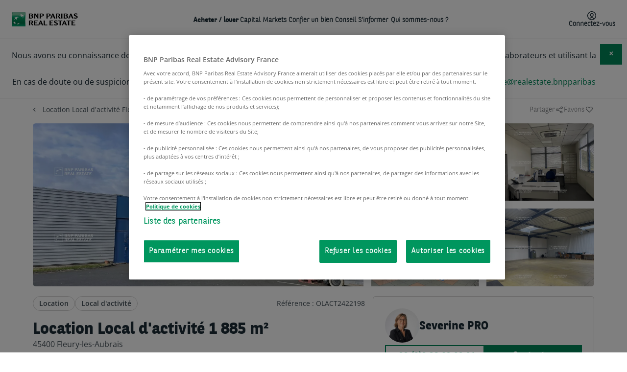

--- FILE ---
content_type: text/html; charset=UTF-8
request_url: https://www.bnppre.fr/a-louer/local-activite/loiret-45/fleury-les-aubrais-45400/location-local-activite-1885-m2-non-divisible-OLACT2422198.html
body_size: 21413
content:
<!DOCTYPE html><html lang="fr" dir="ltr" prefix="og: https://ogp.me/ns#"><head><meta charset="utf-8" /><noscript><style>form.antibot * :not(.antibot-message) { display: none !important; }</style></noscript><meta name="description" content="Découvrez notre offre de local d&#039;activité à louer de 1885m² à Fleury-les-Aubrais 45400 – Centre-Val de Loire - Loiret sur bnppre.fr, spécialiste en immobilier d’entreprise." /><link rel="canonical" href="https://www.bnppre.fr/a-louer/local-activite/loiret-45/fleury-les-aubrais-45400/location-local-activite-1885-m2-non-divisible-OLACT2422198.html" /><meta property="og:site_name" content="BNP Paribas Real Estate" /><meta property="og:title" content="45400 Fleury-les-Aubrais" /><meta property="og:description" content="Découvrez notre offre de local d&#039;activité à louer de 1885m² à Fleury-les-Aubrais 45400 – Centre-Val de Loire - Loiret sur bnppre.fr, spécialiste en immobilier d’entreprise." /><meta property="og:image" content="https://www.bnppre.fr/sites/default/files/styles/max_1300x1300/public/offers/07/070ef590c864ce728fda240aa8443afd00ec80dbw.jpg.webp?itok=RhI-4M90" /><meta name="Generator" content="Drupal 10 (https://www.drupal.org)" /><meta name="MobileOptimized" content="width" /><meta name="HandheldFriendly" content="true" /><meta name="viewport" content="width=device-width, initial-scale=1.0" /><script type="application/ld+json">{"@context":"https://schema.org","@graph":[{"@type":"Organization","@id":"https://www.bnppre.fr","name":"BNP Paribas Real Estate Transaction","sameAs":["https://x.com/BNPPRE_FR","https://www.linkedin.com/company/bnp-paribas-real-estate","https://fr.wikipedia.org/wiki/BNP_Paribas_Real_Estate","https://www.youtube.com/user/BNPPRealEstate"],"url":"https://www.bnppre.fr","description":"Leader européen de services immobiliers, BNP Paribas Real Estate couvre l’ensemble du cycle de vie d’un bien : Promotion, Investment Management, Property Management, Transaction, Conseil et Expertise.","contactPoint":{"@type":"ContactPoint","telephone":"+33147591721"},"image":{"@type":"ImageObject","url":"https://www.bnppre.fr/themes/bnpre/public/images/logo.png"},"logo":{"@type":"ImageObject","url":"https://www.bnppre.fr/themes/bnpre/public/images/logo.png"},"address":{"@type":"PostalAddress","streetAddress":"50 cours de l’île Seguin - CS 50280","addressLocality":"Boulogne-Billancourt Cedex","addressRegion":"Ile-De-France","postalCode":"92650","addressCountry":"fr"}},{"@type":"WebPage","name":"Local d'activité 1 885 m² à louer Fleury-les-Aubrais 45400 - Location de local d'activité 45 - OLACT2422198 - BNP Paribas Real Estate","description":"Découvrez les offres d'immobilier d'entreprise disponibles à la vente ou à la location : bureaux, locaux, entrepôts ou terrains partout en France.","isAccessibleForFree":"True","headline":"Location Local d'activité 1 885 m² 45400 Fleury-les-Aubrais","keywords":"immobilier d'entreprise, location bureau, location local commercial, vente bureau, vente local, vente commerce, location entrepot, vente entrepot","image":"https://www.bnppre.fr/sites/default/files/styles/max_1300x1300/public/offers/07/070ef590c864ce728fda240aa8443afd00ec80dbw.jpg.webp?itok=RhI-4M90","associatedMedia":"https://www.bnppre.fr/sites/default/files/styles/max_1300x1300/public/offers/07/070ef590c864ce728fda240aa8443afd00ec80dbw.jpg.webp?itok=RhI-4M90","speakable":{"@type":"SpeakableSpecification","cssSelector":[".content",".main-content","h1",".commercial-title-main"]},"significantLink":"#page-wrapper a:first-of-type","isFamilyFriendly":"http://schema.org/True","about":{"@type":"Thing","name":"Découvrez les offres d'immobilier d'entreprise disponibles à la vente ou à la location : bureaux, locaux, entrepôts ou terrains partout en France."},"contentLocation":{"@type":"Place","name":"Fleury-les-Aubrais","address":{"@type":"PostalAddress","addressLocality":"Fleury-les-Aubrais","postalCode":"45400","addressRegion":""}}},{"@type":"WebSite","name":"Immobilier d’entreprise : trouvez vos futurs locaux professionnels | BNP Paribas Real Estate","image":"https://www.bnppre.fr/themes/bnpre/public/images/logo.png","url":"https://www.bnppre.fr","headline":"Immobilier d’entreprise : trouvez vos futurs locaux professionnels | BNP Paribas Real Estate","sameAs":["https://x.com/BNPPRE_FR","https://fr.wikipedia.org/wiki/BNP_Paribas_Real_Estate","https://www.linkedin.com/company/bnp-paribas-real-estate","https://www.youtube.com/user/BNPPRealEstate"],"keywords":"immobilier d'entreprise, location bureau, location local commercial, vente bureau, vente local, vente commerce, location entrepot, vente entrepot","publisher":{"@type":"Organization","name":"BNP Paribas Real Estate","address":{"@type":"PostalAddress","streetAddress":"50 cours de l'île Seguin - CS 50280","postalCode":"92650","addressLocality":"Boulogne-Billancourt Cedex","addressCountry":"FR"},"telephone":"+33 (0)1 47 59 17 21","logo":{"@type":"ImageObject","url":"https://www.bnppre.fr/themes/bnpre/public/images/logo.png"}},"inLanguage":"fr"}]}</script><link rel="alternate" type="application/rss+xml" href="/actualites/rss.xml" /><link rel="alternate" type="application/rss+xml" href="/offers/bureaux/rss.xml" /><link rel="alternate" type="application/rss+xml" href="/offers/locaux-activite/rss.xml" /><link rel="alternate" type="application/rss+xml" href="/offers/entrepots/rss.xml" /><link rel="alternate" type="application/rss+xml" href="/offers/commerces/rss.xml" /><link rel="alternate" type="application/rss+xml" href="/offers/terrains/rss.xml" /><link rel="icon" href="/themes/bnpre/favicon.ico" type="image/vnd.microsoft.icon" /><title>Local d&#039;activité 1 885 m² à louer Fleury-les-Aubrais 45400 - Location de local d&#039;activité 45 - OLACT2422198 - BNP Paribas Real Estate</title><meta property="og:url" content="https://www.bnppre.fr/a-louer/local-activite/loiret-45/fleury-les-aubrais-45400/location-local-activite-1885-m2-non-divisible-OLACT2422198.html" /><meta property="og:type" content="website" /><meta property="fb:app_id" content="" /><meta name="viewport" content="width=device-width, initial-scale=1, minimum-scale=1"><link rel="preconnect" href="https://cdn.tagcommander.com"><link rel="preconnect" href="https://cdn.cookielaw.org"><link rel="preload" href="/themes/bnpre/public/fonts/BNPPSans-Bold.woff2" as="font" type="font/woff2" crossorigin><link rel="preload" href="/themes/bnpre/public/fonts/BNPPSans-Light.woff2" as="font" type="font/woff2" crossorigin><link rel="preload" href="/themes/bnpre/public/fonts/BNPPSans.woff2" as="font" type="font/woff2" crossorigin><link rel="preload" href="/themes/bnpre/public/fonts/icons/bnpre-icons.woff2" as="font" type="font/woff2" crossorigin><link rel="apple-touch-icon" sizes="57x57" href="/themes/bnpre/public/images/apple-icon-57x57.png"><link rel="apple-touch-icon" sizes="60x60" href="/themes/bnpre/public/images/apple-icon-60x60.png"><link rel="apple-touch-icon" sizes="72x72" href="/themes/bnpre/public/images/apple-icon-72x72.png"><link rel="apple-touch-icon" sizes="76x76" href="/themes/bnpre/public/images/apple-icon-76x76.png"><link rel="apple-touch-icon" sizes="114x114" href="/themes/bnpre/public/images/apple-icon-114x114.png"><link rel="apple-touch-icon" sizes="120x120" href="/themes/bnpre/public/images/apple-icon-120x120.png"><link rel="apple-touch-icon" sizes="144x144" href="/themes/bnpre/public/images/apple-icon-144x144.png"><link rel="apple-touch-icon" sizes="152x152" href="/themes/bnpre/public/images/apple-icon-152x152.png"><link rel="apple-touch-icon" sizes="180x180" href="/themes/bnpre/public/images/apple-icon-180x180.png"><link rel="icon" type="image/png" sizes="192x192" href="/themes/bnpre/public/images/android-icon-192x192.png"><link rel="icon" type="image/png" sizes="32x32" href="/themes/bnpre/public/images/favicon-32x32.png"><link rel="icon" type="image/png" sizes="96x96" href="/themes/bnpre/public/images/favicon-96x96.png"><link rel="icon" type="image/png" sizes="16x16" href="/themes/bnpre/public/images/favicon-16x16.png"><link rel="manifest" href="/themes/bnpre/manifest.json"><meta name="msapplication-TileColor" content="#ffffff"><meta name="msapplication-TileImage" content="/themes/bnpre/public/images/ms-icon-144x144.png"><meta name="theme-color" content="#ffffff"><link rel="stylesheet" media="all" href="/sites/default/files/css/css_iJss-mL6cufwhtt3l_SkMD6_NA07xrsdt581pXGmck0.css?delta=0&amp;language=fr&amp;theme=bnpre&amp;include=eJxtyEsOgCAMBcAL2XCmFh6EWD6hKvH2Joa4cjkjtQ84GeDgx1nENnknaRPWhYKQma6MibGqcwK1GL8wzR6kue4IVDHt71uQzW47UJyw4QG26i9m" /><link rel="stylesheet" media="all" href="/sites/default/files/css/css_HLbdRAY4VcOjQjkoTA_f29DYhE5vqYmdU0UsIfLRYMA.css?delta=1&amp;language=fr&amp;theme=bnpre&amp;include=eJxtyEsOgCAMBcAL2XCmFh6EWD6hKvH2Joa4cjkjtQ84GeDgx1nENnknaRPWhYKQma6MibGqcwK1GL8wzR6kue4IVDHt71uQzW47UJyw4QG26i9m" /><link rel="stylesheet" media="all" href="/themes/bnpre/public/css/slice-accordion.css?t84rgh" /><link rel="stylesheet" media="all" href="/themes/bnpre/public/css/slick.css?t84rgh" /><link rel="stylesheet" media="all" href="/sites/default/files/css/css_4TVo1MCrHNQEgMYqiy60iJ9LtIDMQkgTCKTtUWu1IfM.css?delta=4&amp;language=fr&amp;theme=bnpre&amp;include=eJxtyEsOgCAMBcAL2XCmFh6EWD6hKvH2Joa4cjkjtQ84GeDgx1nENnknaRPWhYKQma6MibGqcwK1GL8wzR6kue4IVDHt71uQzW47UJyw4QG26i9m" /><link rel="stylesheet" media="all" href="/themes/bnpre/public/css/slice-linked-news.css?t84rgh" /><link rel="stylesheet" media="all" href="/themes/bnpre/public/css/slice-linked-odb.css?t84rgh" /><script src="https://cdn.tagcommander.com/1742/tc_BNP_RE_11.js" async></script></head><body class="bnppre"> <a href="#main-content" class="visually-hidden focusable"> Aller au contenu principal </a><div class="dialog-off-canvas-main-canvas" data-off-canvas-main-canvas><div id="page-wrapper" ><div id="page" ><div class="overlay" style="display:none;"></div> <header id="header" class="header" role="banner"><div><div id="block-logomenu"><div> <nav id="main-nav"><div class="nav-wrapper"><div class="flex menu-logo"> <a href="https://www.bnppre.fr/" class="brand-logo flex" rel="home"><img src="/themes/bnpre/public/images/logo.png" alt="BNP Pariba Real Estate" width="135" height="29"></a><p class="signature">L'immobilier d’un monde qui change</p></div><div class="flex align-items-center mobile-nav"><div class="bookmark isCounter"> <a class="bookmark-link" href="/mes-favoris"> <svg width="18" viewBox="0 0 310 300" xmlns="http://www.w3.org/2000/svg"> <path d="M 155,60.342801 C 155,59 112,-27 40,34 -62,141 153,286 155,288 157,286 371,141 270,34 197,-27 155,59 155,60 Z" fill="none" stroke="#979797" stroke-width="18" /> </svg> <span class="counter">0</span> </a></div> <button class="resetcss link sidenav-trigger no-margin" data-target="nav-mobile" aria-label="menu"><i class="icon-menu"></i></button></div><div class="flex menu-container align-items-center hide-on-med-and-down"><div class="mega-menu-container"><ul class="right mega-menu mega-menu-js hide-on-med-and-down"><li> <a class="link-black nav-level-1" href="#" title="Acheter / louer ">Acheter / louer </a></li><li> <a class="link-black nav-level-1" href="#" title="Capital Markets">Capital Markets</a></li><li> <a class="link-black nav-level-1-no-child" href="/confier-bien/" title="Confier un bien">Confier un bien</a></li><li> <a class="link-black nav-level-1" href="#" title="Conseil">Conseil</a></li><li> <a class="link-black nav-level-1" href="#" title="S&#039;informer">S&#039;informer</a></li><li> <a class="link-black nav-level-1-no-child" href="/qui-sommes-nous/" title="Qui sommes-nous ?">Qui sommes-nous ?</a></li></ul></div><div class="menu-right-container"><ul class="right menu-right hide-on-med-and-down"><li class="favorite-counter-li menu-btn-item"><div class="bookmark isCounter"> <a class="bookmark-link" href="/mes-favoris"> <svg width="18" viewBox="0 0 310 300" xmlns="http://www.w3.org/2000/svg"> <path d="M 155,60.342801 C 155,59 112,-27 40,34 -62,141 153,286 155,288 157,286 371,141 270,34 197,-27 155,59 155,60 Z" fill="none" stroke="#979797" stroke-width="18" /> </svg> <span class="counter">0</span> </a></div></li><li class="connexion-btn-li menu-btn-item"> <button class="resetcss link sidenav-trigger load-form menu-btn-link" data-target="login-form-panel"><div class="menu-btn-container"> <svg xmlns="http://www.w3.org/2000/svg" width="18" height="18" viewBox="0 0 18 18" fill="none"> <path d="M9 0C13.9706 0 18 4.02944 18 9C18 13.9706 13.9706 18 9 18C4.02944 18 0 13.9706 0 9C0 4.02944 4.02944 0 9 0ZM9.0752 13.5C7.73741 13.5 6.5146 14.3724 5.66992 15.7207C6.67338 16.2189 7.80372 16.5 9 16.5C10.2442 16.5 11.4163 16.1944 12.4492 15.6582C11.6059 14.3416 10.397 13.5001 9.0752 13.5ZM9 1.5C4.85786 1.5 1.5 4.85786 1.5 9C1.5 11.4009 2.62964 13.5364 4.38477 14.9092C5.4993 13.1323 7.18733 12 9.0752 12C10.9384 12.0001 12.6022 13.0988 13.7158 14.8291C15.4133 13.4541 16.5 11.3547 16.5 9C16.5 4.85786 13.1421 1.5 9 1.5ZM9.0752 3.75C10.0696 3.75007 11.0234 4.14546 11.7266 4.84863C12.4297 5.55188 12.8252 6.5055 12.8252 7.5C12.8252 9.57098 11.1461 11.2498 9.0752 11.25C7.00417 11.25 5.3252 9.57104 5.3252 7.5C5.3252 5.42896 7.00417 3.75005 9.0752 3.75ZM9.0752 5.25C7.83259 5.25004 6.8252 6.25739 6.8252 7.5C6.8252 8.74261 7.83259 9.74996 9.0752 9.75C10.3177 9.74985 11.3252 8.74255 11.3252 7.5C11.3252 6.25745 10.3177 5.25015 9.0752 5.25Z" fill="#1C2D37"/> </svg> <span>Connectez-vous</span></div> </button></li><li class="menu-btn-item contact-us-btn"> <button class="resetcss link small sidenav-trigger load-form menu-btn-link" data-target="contact-panel" data-form-type="webform" data-form-id="contact"><div class="menu-btn-container green-font"> <svg xmlns="http://www.w3.org/2000/svg" width="18" height="18" viewBox="0 0 18 18" fill="none"> <path fill-rule="evenodd" clip-rule="evenodd" d="M0 2.25V15.75H18V2.25H0ZM14.3775 3.75L9 9.1275L3.6225 3.75H14.3775ZM1.5 3.75V14.25H16.5V3.75L9 11.25L1.5 3.75Z" fill="#008859"/> </svg> <span>Contactez-nous</span></div> </button></li><li class="menu-picto-phone-crc menu-btn-item"> <a class="menu-btn-link" href="tel:01 73 43 89 63"><div class="menu-btn-container green-font"> <svg xmlns="http://www.w3.org/2000/svg" width="17" height="17" viewBox="0 0 17 17" fill="none"> <path d="M11.25 10.3519C9.25421 12.4519 4.16361 7.40683 6.16685 5.29847C7.39013 4.01096 6.00853 2.54011 5.24356 1.4576C3.80779 -0.571585 0.657105 2.23011 0.752101 4.01263C1.05459 9.63435 7.13514 16.2961 13.0232 15.7144C14.8648 15.5327 16.9814 12.206 14.869 10.9902C13.8123 10.3819 12.3616 9.18185 11.25 10.351" stroke="#008859" stroke-width="1.5" stroke-linecap="round" stroke-linejoin="round"/> </svg> <span class="text-phone-crc">01 73 43 89 63</span></div> </a></li></ul></div></div></div><div class="nav-mobile-sidenav sidenav sidenav-form" id="nav-mobile"><div class="sidenav-header open flex space-between"> <a href="https://www.bnppre.fr/" class="brand-logo" rel="home"><img src="/themes/bnpre/public/images/logo.png" alt="BNP Pariba Real Estate"></a><div class="flex align-items-center"><div class="bookmark isCounter"> <a class="bookmark-link" href="/mes-favoris"> <svg width="18" viewBox="0 0 310 300" xmlns="http://www.w3.org/2000/svg"> <path d="M 155,60.342801 C 155,59 112,-27 40,34 -62,141 153,286 155,288 157,286 371,141 270,34 197,-27 155,59 155,60 Z" fill="none" stroke="#979797" stroke-width="18" /> </svg> <span class="counter">0</span> </a></div> <button class="btn-icon btn-close sidenav-close" title="Fermer"><i class="icon icon-close"></i></button></div></div><div class="sidenav-content"><ul class="nav-mobile-accordion" data-speed="150"><li class="nav-mobile-mega-menu nav-mobile-accordion-item menu-level-1" data-idx="1" name-level-1="Acheter / louer " class-level-1="nav-level-1" id-level-1="1"><div class="nav-mobile-accordion-title" > <span class="h2">Acheter / louer </span><span class="icon-arrow-down"></span></div><div class="nav-mobile-accordion-content"><div class="nav-level-3-container"> <a class="nav-level-2-link" href="/a-vendre/?proprety=&amp;department=&amp;slug1=&amp;slug2=" data-parent="1"><span class="h3">Achat</span></a><ul class="nav-level-3"><li><a class="nav-level-3-link" href="/a-vendre/bureau/" data-parent="1">Vente bureau</a></li><li><a class="nav-level-3-link" href="/a-vendre/entrepot/" data-parent="1">Vente entrepôt / logistique</a></li><li><a class="nav-level-3-link" href="/a-vendre/commerce/" data-parent="1">Vente local commercial</a></li><li><a class="nav-level-3-link" href="/a-vendre/local-activite/" data-parent="1">Vente local d&#039;activité</a></li></ul></div><div class="nav-level-3-container"> <a class="nav-level-2-link" href="/a-louer/?proprety=&amp;department=&amp;slug1=&amp;slug2=" data-parent="1"><span class="h3">Location</span></a><ul class="nav-level-3"><li><a class="nav-level-3-link" href="/a-louer/bureau/" data-parent="1">Location bureau</a></li><li><a class="nav-level-3-link" href="/a-louer/entrepot/" data-parent="1">Location entrepôt / logistique</a></li><li><a class="nav-level-3-link" href="/a-louer/commerce/" data-parent="1">Location local commercial</a></li><li><a class="nav-level-3-link" href="/a-louer/local-activite/" data-parent="1">Location local d&#039;activité</a></li></ul></div><div class="nav-level-3-container"> <a class="nav-level-2-link" href="/coworking/?department=&amp;argument=&amp;district=" data-parent="1"><span class="h3">Coworking</span></a><ul class="nav-level-3"><li><a class="nav-level-3-link" href="/coworking/hauts-de-seine-92/boulogne-billancourt-92100/" data-parent="1">Coworking Boulogne</a></li><li><a class="nav-level-3-link" href="/coworking/paris-75/paris-16-75016/" data-parent="1">Coworking Paris 16</a></li><li><a class="nav-level-3-link" href="/coworking/paris-75/paris-8-75008/" data-parent="1">Coworking Paris 8</a></li><li><a class="nav-level-3-link" href="/coworking/paris-75/" data-parent="1">Coworking Paris</a></li></ul></div><div class="nav-mobile-text-container"><div class="h3"><span><strong>Découvrez vos outils&nbsp;:&nbsp;</strong></span></div><p><a href="/outils/simulateur-location-bureaux-coworking">Location de bureau ou coworking&nbsp;? Faites le test !</a></p><p><a href="/outils/calculateur-de-surface-bureaux/">Calculez la&nbsp;surface cible&nbsp;de vos bureaux &nbsp;</a></p><div class="h3"><span><strong>Nos outils internes&nbsp;:&nbsp;</strong></span></div><p><a href="/outils-metier/ecommute/">eCommute : calcul du temps de transport&nbsp;de vos collaborateurs</a></p><p><a href="/outils-metier/eselect/">eSelect :&nbsp;l'outil de matching d'annonces pour une sélection personnalisée</a></p></div><div class="nav-clear"></div></div></li><li class="nav-mobile-mega-menu nav-mobile-accordion-item menu-level-1" data-idx="2" name-level-1="Capital Markets" class-level-1="nav-level-1" id-level-1="2"><div class="nav-mobile-accordion-title" > <span class="h2">Capital Markets</span><span class="icon-arrow-down"></span></div><div class="nav-mobile-accordion-content"><div class="nav-level-3-container"> <a class="nav-level-2-link" href="/capital-markets/" data-parent="2"><span class="h3">Bureau, Logistique, Local d&#039;activité et Commerce</span></a><ul class="nav-level-3"><li><a class="nav-level-3-link" href="/capital-markets/" data-parent="2">Notre offre de service</a></li><li><a class="nav-level-3-link" href="/capital-markets/bureau/" data-parent="2">Bureau</a></li><li><a class="nav-level-3-link" href="/capital-markets/logistique/" data-parent="2">Logistique</a></li><li><a class="nav-level-3-link" href="/capital-markets/local-activite/" data-parent="2">Local d&#039;activité</a></li><li><a class="nav-level-3-link" href="/capital-markets/commerce/" data-parent="2">Commerce</a></li></ul></div><div class="nav-level-3-container"> <a class="nav-level-2-link" href="/residentiel/" data-parent="2"><span class="h3">Résidentiel</span></a><ul class="nav-level-3"><li><a class="nav-level-3-link" href="/residentiel/" data-parent="2">Notre offre de service</a></li><li><a class="nav-level-3-link" href="/residentiel/vente-bloc/" data-parent="2">Vente en bloc</a></li><li><a class="nav-level-3-link" href="https://residentiel.bnppre.fr" data-parent="2">Vente lot par lot</a></li></ul></div><div class="nav-level-3-container"> <a class="nav-level-2-link" href="/hospitality/" data-parent="2"><span class="h3">Hospitality</span></a><ul class="nav-level-3"><li><a class="nav-level-3-link" href="/hospitality/" data-parent="2">Notre offre de service </a></li><li><a class="nav-level-3-link" href="/hospitality/hotels/" data-parent="2">Hôtel</a></li><li><a class="nav-level-3-link" href="/hospitality/residences-gerees/" data-parent="2">Résidence gérée</a></li></ul></div><div class="nav-mobile-text-container"><div class="h3"><span><strong>Découvrez nos études et recherches</strong></span></div><p>Nos analyses vous aident à prendre des décisions stratégiques couvrant l'ensemble de vos besoins.</p><p><a href="/etudes-marche/">Toutes nos études&nbsp;de marché</a><br><br><img loading="lazy" src="https://www.bnppre.fr/sites/default/files/styles/original/public/inline-images/etudes_recherches_3.jpg.webp?itok=S95OeuLS" data-entity-uuid="9c300ae7-94c7-4411-afa6-78b3ed7e3913" data-entity-type="file" alt="études de marché et recherche" width="451" height="138" data-image-style="original"></p></div><div class="nav-clear"></div></div></li><li class="nav-mobile-mega-menu menu-level-1" data-idx="3" name-level-1="Confier un bien" url-level-1="/confier-bien/" class-level-1="nav-level-1-no-child" id-level-1="3"> <span class="h2"><a class="nav-level-1-no-child" href="/confier-bien/">Confier un bien</a></span></li><li class="nav-mobile-mega-menu nav-mobile-accordion-item menu-level-1" data-idx="4" name-level-1="Conseil" class-level-1="nav-level-1" id-level-1="4"><div class="nav-mobile-accordion-title" > <span class="h2">Conseil</span><span class="icon-arrow-down"></span></div><div class="nav-mobile-accordion-content"><div class="nav-level-3-container"> <a class="nav-level-2-link" href="/conseil/conseil-immobilier-professionnel/" data-parent="4"><span class="h3">Bureaux</span></a><ul class="nav-level-3"><li><a class="nav-level-3-link" href="/conseil/conseil-immobilier-professionnel/" data-parent="4">Notre offre de service bureaux</a></li><li><a class="nav-level-3-link" href="/conseil/conseil-immobilier-professionnel/strategie-immobiliere/" data-parent="4">Conseil en stratégie immobilière</a></li><li><a class="nav-level-3-link" href="/conseil/conseil-immobilier-professionnel/workplace-change-management/" data-parent="4">Workplace strategy et Change management</a></li><li><a class="nav-level-3-link" href="/conseil/conseil-immobilier-professionnel/assistance-maitrise-ouvrage/" data-parent="4">Assistance à Maîtrise d&#039;Ouvrage</a></li></ul></div><div class="nav-level-3-container"> <a class="nav-level-2-link" href="https://traker.bnppre.fr/fr" data-parent="4"><span class="h3">Logistique</span></a><ul class="nav-level-3"><li><a class="nav-level-3-link" href="https://traker.bnppre.fr/fr" data-parent="4">Conseil en Supply-Chain - Traker</a></li></ul></div><div class="nav-level-3-container"> <a class="nav-level-2-link" href="/conseil/debt-advisory/" data-parent="4"><span class="h3">Debt Advisory</span></a><ul class="nav-level-3"></ul></div><div class="nav-mobile-text-container"><div class="h3"><span><strong>Découvrez nos outils internes</strong></span></div><p>Nos équipes utilisent des outils professionnels au service de vos projets :</p><p><a href="/outils-metier/ecommute/">eCommute&nbsp;:&nbsp;calcul du temps de transport&nbsp;de vos collaborateurs</a></p><p><a href="/outils-metier/wise/">Wise&nbsp;:&nbsp;la data visualisation au service de votre immobilier logistique</a></p><p><br><img loading="lazy" src="https://www.bnppre.fr/sites/default/files/styles/original/public/inline-images/Outil_wise_menu_0.jpg.webp?itok=HjOWT-fV" data-entity-uuid="0c951b6c-6775-43eb-bb8a-794015f45189" data-entity-type="file" alt="outil wise" width="451" height="138" data-image-style="original"></p></div><div class="nav-clear"></div></div></li><li class="nav-mobile-mega-menu nav-mobile-accordion-item menu-level-1" data-idx="5" name-level-1="S&#039;informer" class-level-1="nav-level-1" id-level-1="5"><div class="nav-mobile-accordion-title" > <span class="h2">S&#039;informer</span><span class="icon-arrow-down"></span></div><div class="nav-mobile-accordion-content"><div class="nav-level-3-container"> <a class="nav-level-2-link" href="/actualites/" data-parent="5"><span class="h3">Actualités </span></a><ul class="nav-level-3"><li><a class="nav-level-3-link" href="/actualites/" data-parent="5">Toutes les actualités</a></li><li><a class="nav-level-3-link" href="/actualites/marche-immobilier/" data-parent="5">Marché immobilier</a></li><li><a class="nav-level-3-link" href="/actualites/tendances/" data-parent="5">Nouvelles tendances</a></li><li><a class="nav-level-3-link" href="/actualites/temoignages-clients/" data-parent="5">Témoignages</a></li><li><a class="nav-level-3-link" href="/actualites/evenements/" data-parent="5">Événements et salons</a></li></ul></div><div class="nav-level-3-container"> <span class="h3">Guides de l&#039;immobilier</span><ul class="nav-level-3"><li><a class="nav-level-3-link" href="/guides/guides-conseils/" data-parent="5">Guides et conseils</a></li><li><a class="nav-level-3-link" href="/glossaire/" data-parent="5">Lexique de l&#039;immobilier</a></li><li><a class="nav-level-3-link" href="/guides/guides-conseils/lexique-de-la-logistique.html" data-parent="5">Lexique de la logistique</a></li><li><a class="nav-level-3-link" href="/guides/tutoriels-videos/" data-parent="5">Tutoriels vidéos</a></li><li><a class="nav-level-3-link" href="https://www.bnppre.fr/faq" data-parent="5">FAQ de l&#039;immobilier</a></li></ul></div><div class="nav-level-3-container"> <a class="nav-level-2-link" href="/etudes-marche/" data-parent="5"><span class="h3">Études et recherches</span></a><ul class="nav-level-3"><li><a class="nav-level-3-link" href="/etudes-marche/" data-parent="5">Toutes les études de marché</a></li><li><a class="nav-level-3-link" href="/etudes-marche/bureaux/" data-parent="5">Bureaux</a></li><li><a class="nav-level-3-link" href="/etudes-marche/logistique/" data-parent="5">Logistique</a></li><li><a class="nav-level-3-link" href="/etudes-marche/commerces/" data-parent="5">Commerces</a></li><li><a class="nav-level-3-link" href="/etudes-marche/investissement/" data-parent="5">Investissement</a></li><li><a class="nav-level-3-link" href="/etudes-marche/residentiel/" data-parent="5">Résidentiel</a></li><li><a class="nav-level-3-link" href="/etudes-marche/hotels/" data-parent="5">Hôtels</a></li></ul></div><div class="nav-mobile-text-container"><div class="h3"><span><strong>Téléchargez notre dernier Livre Blanc</strong></span></div><p>Votre déménagement d'entreprise en 5 étapes</p><p><a href="https://pages.news.realestate.bnpparibas/livre-blanc-demenagement?src=menubnppre">Télécharger&nbsp;le livre blanc&nbsp;</a></p><a href="https://pages.news.realestate.bnpparibas/livre-blanc-demenagement?src=menubnppre"><img loading="lazy" src="/sites/default/files/inline-images/banniere_bnppre_demenagement_0.jpg" data-align="left" data-entity-uuid="129b4466-6ffb-45fe-8d04-9105b082e6b3" data-entity-type="file" alt="Téléchargement livre blanc déménagement" width="478" height="160"></a></div><div class="nav-clear"></div></div></li><li class="nav-mobile-mega-menu menu-level-1" data-idx="6" name-level-1="Qui sommes-nous ?" url-level-1="/qui-sommes-nous/" class-level-1="nav-level-1-no-child" id-level-1="6"> <span class="h2"><a class="nav-level-1-no-child" href="/qui-sommes-nous/">Qui sommes-nous ?</a></span></li><li class="menu-mobile-btn-connect"> <button class="resetcss link sidenav-trigger load-form" data-target="login-form-panel"><i class="icon-account"></i><span class="h2">Connectez-vous</span></button></li></ul></div><div class="sidenav-footer tel-crc-mobile-container"><div><a class="tel-crc-mobile" href="tel:01 73 43 89 63"> 01 73 43 89 63 </a></div><div><button class="resetcss btn-secondary small link-contact sidenav-trigger load-form" data-target="contact-panel"><span>Nous contacter</span></button></div></div></div> </nav><div id="side-alert" class="sitewide-alert alert alert-primary"><div class="side-alert-content"><p class="text-align-center">Nous avons eu connaissance de cas d’utilisation frauduleuse de documents et informations faisant référence à nos activités / nos collaborateurs et utilisant la marque BNP Paribas Real Estate.</p><p class="text-align-center">En cas de doute ou de suspicion de fraude, n’hésitez pas à contacter notre service clients à l’adresse suivante : <a href="mailto:serviceclient.realestate@realestate.bnpparibas">serviceclient.realestate@realestate.bnpparibas</a></p> <button class="close side-alert-close"> <span>×</span> </button></div></div></div></div></div> </header><div id="main-wrapper" class="layout-main-wrapper layout-container clearfix"><div id="main" class="layout-main clearfix"> <main id="content" class="column main-content" role="main"> <section id="main-content"><div><div data-drupal-messages-fallback class="hidden"></div><div id="block-bnpre-content" class="bnpre-content"> <article class="node node--type-offer node--view-mode-full clearfix offer-with-id" data-id="84017" itemscope itemtype="https://schema.org/RentAction"> <nav class="sticky menu-sticky odb-sticky" style='display: none;'><div class="odb-sticky--wrapper"><div class="menu-sticky-offer-contact"><div class="menu-sticky-offer"> <a class="menu-sticky-back" href=/a-louer/local-activite/loiret-45/fleury-les-aubrais-45400><span class="icon icon-arrow-left"></span>Retour</a><div class="surface-block"><div class="surface"><p class="surface-value">1 885 m²</span></div></div><div class="block-budget--container"><div class="block-budget location active" data-operation="location" ><div class="price-block"><p class="price"> <span data-value="price-value">52 € </span></p><div class="price-info"><p class="price-format">HT/HC/m²/an</p><div class="price-tooltip"> <i class="icon icon-infos js-tooltip" tabindex="0" aria-describedby="tooltip"></i><div class="js-tooltip-content rent hide" ><p class="light p-md no-margin grey-4">Informations :</p><ul class="no-margin"><li class="p-sm light grey-4">HT : Hors taxes</li><li class="p-sm light grey-4">HC : Hors charges locatives</li><li class="p-sm light grey-4">Honoraires à la charge de l'acquéreur :<div><p>15% HT du loyer HT/HC. à la signature du bail</p></div></li></ul><div id="arrow" data-popper-arrow></div></div></div></div></div></div><div class="block-budget vente on-demand" data-operation="vente" style="display:none;" ><p class="on-demand">Prix sur demande</p></div></div></div><div class="menu-sticky-contact"><div class="block-contact"><div class="card card-contact "><div class="contact-info"><div class="picture"><img class="circle" alt="" src="/sites/default/files/styles/172x172/public/2021-04/BNP_Paribas_PRO_Severine_VT_85_HD-1-carre.jpg.webp?h=fbf7a813&amp;itok=SszSS-7P" loading="lazy" ></div><p class="h3">Severine PRO</p></div><div class="contact-actions"> <a class="phone-link" href="tel:+33238620991"><span class="icon icon-phone"></span><span class="text desktop-only">+33 (0)2 38 62 09 91</span><span class="text mobile-only">Appeler</span> </a> <button class="button-contact btn btn-large sidenav-trigger load-form" data-uid="860895" data-team-uid="385" data-target="offre_direct-panel" data-form-type="webform" data-form-id="offre_direct" data-params='["nid=84017"]'><span class="icon icon-mail-outline"></span> Contacter </button></div></div><div class="card-visite"><button class="btn btn-secondary sidenav-trigger load-form" id="contact-panel-odb--calendar--trigger" data-target="programmer_visite-panel" data-form-type="webform" data-form-id="programmer_visite"><span class="icon before icon-calendar"></span> Programmer une visite</button></div></div></div></div><div class="menu-sticky-navigation"><div class="table-of-contents-container"><ul class="table-of-contents hidden-mobile"><li><a href="#presentation" class="hidden-stack scroll-top"></i> Photos</a></li><li><a href="#description" title="Description">Description</a></li><li><a href="#services" title="Services & prestations">Services & prestations</a></li><li><a href="#energy-diags" title="Energie & diagnostics">Energie & diagnostics</a></li><li><a href="#emplacement" title="Emplacement">Emplacement</a></li></ul></div><ul class="buttons-list"><li><div class="share-list-menu-sticky--container"><ul id="share-list-menu-sticky" class="share-list"><li alt="LinkedIn" title="LinkedIn"><a class="share" data-network="linkedin" href="https://www.linkedin.com/sharing/share-offsite/?mini=true&url=https://www.bnppre.fr/a-louer/local-activite/loiret-45/fleury-les-aubrais-45400/location-local-activite-1885-m2-non-divisible-OLACT2422198.html" aria-label="Partager sur linkedin"><i class="icon-linkedin"></i></a></li><li alt="X" title="X"><a class="share" data-network="twitter" href="https://x.com/share?url=https://www.bnppre.fr/a-louer/local-activite/loiret-45/fleury-les-aubrais-45400/location-local-activite-1885-m2-non-divisible-OLACT2422198.html&text=Location local d&#039;activité 1 885 m² " aria-label="Partager sur X"><i class="icon-x-twitter"></i></a></li><li alt="Mail" title="Mail"><a href="mailto:?subject=BNPPRE.fr | Cette annonce pourrait vous intéresser&amp;body=Bonjour,%0D%0A%0D%0AJe pense que cette annonce du site de BNP Paribas Real Estate pourrait vous intéresser : %0D%0A%0D%0Ahttps://www.bnppre.fr/a-louer/local-activite/loiret-45/fleury-les-aubrais-45400/location-local-activite-1885-m2-non-divisible-OLACT2422198.html%0D%0A%0D%0ACordialement," rel="nofollow" aria-label="partager par mail" target="_blank"><i class="icon-mail"></i></a></li></ul> <button class="btn-icon icon-share action-share grey-3 share js-tooltip" data-target="share-list-menu-sticky" title="Partager"> Partager<div class="js-tooltip-content share is-sticky hide "><p class="light p-md no-margin grey-4"></p><div id="arrow" data-popper-arrow=""></div></div> </button></div></li><li class="cookie-fav" data-nid="84017"><div class="bookmark"> <button class="btn-icon icon-fav-stroke action-bookmark grey-3 action-bookmark js-tooltip" title="Favoris"> Favoris<div class="js-tooltip-content add-fav hide "><p class="light p-md no-margin grey-4 add"></p><p class="light p-md no-margin grey-4 remove hidden"></p><div id="arrow" data-popper-arrow=""></div></div> </button></div></li></ul></div></div></nav> <span itemprop="agent" itemscope itemtype="https://schema.org/realEstateAgent"><meta itemprop="name" content="BNP Paribas Real Estate"><meta itemprop="image" content="https://www.bnppre.fr/themes/bnpre/public/images/logo.png"><meta itemprop="telephone" content="+33 (0)1 47 59 17 21"> <span itemprop="address" itemscope itemtype="https://schema.org/PostalAddress"><meta itemprop="streetAddress" content="50 cours de l'île Seguin, CS 50280"><meta itemprop="postalCode" content="92650"><meta itemprop="addressLocality" content="Boulogne-Billancourt Cedex"><meta itemprop="addressRegion" content="Ile-De-France"> <span itemprop="addressCountry" itemscope itemtype="https://schema.org/Country"><meta itemprop="name" content="fr"> </span> </span></span><span itemprop="location" itemscope itemtype="https://schema.org/PostalAddress"><meta itemprop="streetAddress" content="30 Rue de Montaran"><meta itemprop="postalCode" content="45400"><meta itemprop="addressLocality" content="Fleury-les-Aubrais"> <span itemprop="addressCountry" itemscope itemtype="https://schema.org/Country"><meta itemprop="name" content="fr"> </span></span> <span itemprop="object" itemscope itemtype="https://schema.org/Product"><meta itemprop="name" content="Location Local d&#039;activité 1 885 m² Fleury-les-Aubrais 45400"><meta itemprop="sku" content="OLACT2422198"><meta itemprop="mpn" content="OLACT2422198"><meta itemprop="description" content="ORLEANS NORD
LOCAL D&#039;ACTIVITE AVEC BUREAUX À LOUER Disponible à la location, un local d&#039;activité indépendant d&#039;une superficie totale de 1 885 m² sur un terrain entièrement clôturé de 3 870 m².
Ce bien se compose d&#039;une partie bureau d&#039;environ 487 m², d&#039;un sous-sol d&#039;environ 356 m² et d&#039;une partie stockage /activité d&#039;environ 1 042 m². &lt;p&gt;Orl&amp;eacute;ans Nord EST, &amp;agrave; proximit&amp;eacute; des axes routiers : Tangentielle, Autoroute, RD 20.20&lt;/p&gt;"><meta itemprop="image" content="https://www.bnppre.fr/sites/default/files/styles/max_1300x1300/public/offers/07/070ef590c864ce728fda240aa8443afd00ec80dbw.jpg.webp?itok=RhI-4M90"> <span itemprop="offers" itemscope itemtype="https://schema.org/Offer"><meta itemprop="priceCurrency" content="EUR"><meta itemprop="price" content="51.99"><meta itemprop="availability" content="http://schema.org/InStock"> <span itemprop="hasMerchantReturnPolicy" itemscope itemtype="https://schema.org/MerchantReturnPolicy"><meta itemprop="returnPolicyCategory" content="https://schema.org/MerchantReturnNotPermitted"><meta itemprop="name" content="No Return Policy"><meta itemprop="description" content="This is a real estate offer, and return policies do not apply."><meta itemprop="applicableCountry" content="fr"> </span> <span itemprop="shippingDetails" itemscope itemtype="https://schema.org/OfferShippingDetails"> <span itemprop="shippingRate" itemscope itemtype="https://schema.org/MonetaryAmount"><meta itemprop="value" content="0.00"><meta itemprop="currency" content="EUR"> </span> <span itemprop="shippingDestination" itemscope itemtype="https://schema.org/DefinedRegion"><meta itemprop="addressCountry" content="FR"> </span> <span itemprop="deliveryTime" itemscope itemtype="https://schema.org/ShippingDeliveryTime"> <span itemprop="handlingTime" itemscope itemtype="https://schema.org/QuantitativeValue"><meta itemprop="value" content="0"><meta itemprop="unitText" content="day"> </span> <span itemprop="transitTime" itemscope itemtype="https://schema.org/QuantitativeValue"><meta itemprop="value" content="0"><meta itemprop="unitText" content="day"> </span> </span> </span> </span> </span><div class="node__content clearfix"><div class="offer-header"><div class="offer-seo-title location"> <a href="/a-louer/local-activite/loiret-45/fleury-les-aubrais-45400/" class="line align-center" > <span class="icon icon-arrow-left"></span> Location Local d&#039;activité Fleury-les-Aubrais 45400 </a></div><div class="share-businessid-line offer-actions"><div class="line icons cookie-fav" data-nid="84017"><ul id="share-list" class="share-list" style="display: none;"><li alt="LinkedIn" title="LinkedIn"><a class="share" data-network="linkedin" href="https://www.linkedin.com/sharing/share-offsite/?mini=true&url=https://www.bnppre.fr/a-louer/local-activite/loiret-45/fleury-les-aubrais-45400/location-local-activite-1885-m2-non-divisible-OLACT2422198.html" aria-label="Partager sur linkedin"><i class="icon-linkedin"></i></a></li><li alt="X" title="X"><a class="share" data-network="twitter" href="https://x.com/share?url=https://www.bnppre.fr/a-louer/local-activite/loiret-45/fleury-les-aubrais-45400/location-local-activite-1885-m2-non-divisible-OLACT2422198.html&text=Location local d&#039;activité 1 885 m² " aria-label="Partager sur X"><i class="icon-x-twitter"></i></a></li><li alt="Mail" title="Mail"><a href="mailto:?subject=BNPPRE.fr | Cette annonce pourrait vous intéresser&amp;body=Bonjour,%0D%0A%0D%0AJe pense que cette annonce du site de BNP Paribas Real Estate pourrait vous intéresser : %0D%0A%0D%0Ahttps://www.bnppre.fr/a-louer/local-activite/loiret-45/fleury-les-aubrais-45400/location-local-activite-1885-m2-non-divisible-OLACT2422198.html%0D%0A%0D%0ACordialement," rel="nofollow" aria-label="Partager par mail" target="_blank"><i class="icon-mail"></i></a></li></ul><button class="btn-icon icon-share action-share grey-3 share js-tooltip" data-target="share-list" title="Partager"><span class="desktop-only">Partager</span><div class="js-tooltip-content share hide "><p class="light p-md no-margin grey-4"></p><div id="arrow" data-popper-arrow=""></div></div></button><div class="bookmark"> <button class="btn-icon icon-fav-stroke action-bookmark grey-3 action-bookmark js-tooltip" title="Favoris"> <span class="desktop-only">Favoris</span><div class="js-tooltip-content add-fav hide "><p class="light p-md no-margin grey-4 add"></p><p class="light p-md no-margin grey-4 remove hidden"></p><div id="arrow" data-popper-arrow=""></div></div></button></div></div></div></div> <section class="offer-detail-section-main offer-slice"><div id="presentation"class="offer-media"><div class="field field--name-field-media-list field--type-entity-reference field--label-above block-media-grid"><div class="field__item featured-media media-type-photo" data-media-hash="11870"><div ><div><div class="visually-hidden">Image</div><div> <img loading="eager" alt="Location local d&#039;activité Fleury-les-Aubrais Loiret OLACT2422198" src="/sites/default/files/styles/max_1300x1300/public/offers/07/070ef590c864ce728fda240aa8443afd00ec80dbw.jpg.webp?itok=RhI-4M90" width="1280" height="960" /></div></div></div></div><div class="field__item featured-media media-type-photo" data-media-hash="11871"><div ><div><div class="visually-hidden">Image</div><div> <img loading="eager" alt="Location local d&#039;activité Fleury-les-Aubrais Loiret OLACT2422198 1" src="/sites/default/files/styles/max_650x650/public/offers/60/6008fabec44f424747ee609e4fd9c778fed882eaw.jpg.webp?itok=DxtHIaCW" width="650" height="488" /></div></div></div></div><div class="field__item featured-media media-type-photo" data-media-hash="11872"><div ><div><div class="visually-hidden">Image</div><div> <img loading="eager" alt="Location local d&#039;activité Fleury-les-Aubrais Loiret OLACT2422198 2" src="/sites/default/files/styles/max_650x650/public/offers/7d/7d14840e962a66af5baf9ea6aea7920d3e3711b4w.jpg.webp?itok=4zBM4F6z" width="650" height="488" /></div></div></div></div><div class="field__item featured-media media-type-photo" data-media-hash="11873"><div ><div><div class="visually-hidden">Image</div><div> <img loading="eager" alt="Location local d&#039;activité Fleury-les-Aubrais Loiret OLACT2422198 3" src="/sites/default/files/styles/max_650x650/public/offers/29/29492760c1bb01c1cebfd1bf422ee84edff8ba6dw.jpg.webp?itok=k7UHJDoy" width="650" height="488" /></div></div></div></div><div class="field__item featured-media media-type-photo" data-media-hash="11874"><div ><div><div class="visually-hidden">Image</div><div> <img loading="eager" alt="Location local d&#039;activité Fleury-les-Aubrais Loiret OLACT2422198 4" src="/sites/default/files/styles/max_650x650/public/offers/d2/d2c62280a743b3e2deb91950cab854df4e411c84w.jpg.webp?itok=IZ5lctyW" width="650" height="488" /></div></div></div></div></div><div class="medias-navigation"> <button class="btn-medias block-offer-image" data-count="7"> <i class="icon icon-picture"></i> <span>7 photos</span> </button> <button class="btn-medias block-offer-map" data-count="1"> <i class="icon icon-map"></i> <span>Carte</span> </button></div><dialog id="media-viewer-dialog"><form method="dialog" class="dialog-actions"> <button class="dialog-close" style="display: block;"><i class="icon-close"></i></button></form><div class="media-viewer" data-initial-slide="0" data-show-indicator="true" data-enable-keyboard-navigation="true" data-photo-click-to-zoom="true"><div class="media-viewer-ui"><div class="media-viewer-header"><div class="media-viewer-current-slide">Image 1/8</div></div><div class="media-viewer-actions"> <button class="media-viewer-action-previous" title="Previous media"> <i class="icon-arrow-left"></i> </button> <button class="media-viewer-action-next" title="Next media"> <i class="icon-arrow-right"></i> </button></div> <button class="media-viewer-panel-toggle" title="Toggle menu"> <i class="icon icon-arrow-right"></i> </button><div class="media-viewer-panel"></div></div><div class="media-viewer-content"><div class="media-viewer-slide media-viewer-slide-photo" data-media-hash="11870"> <img src="/sites/default/files/styles/max_2600x2600/public/offers/07/070ef590c864ce728fda240aa8443afd00ec80dbw.jpg.webp?itok=HrsgxmhA" alt="Location local d&#039;activité Fleury-les-Aubrais Loiret OLACT2422198" loading="lazy"></div><div class="media-viewer-slide media-viewer-slide-photo" data-media-hash="11871"> <img src="/sites/default/files/styles/max_2600x2600/public/offers/60/6008fabec44f424747ee609e4fd9c778fed882eaw.jpg.webp?itok=S_kEBaXy" alt="Location local d&#039;activité Fleury-les-Aubrais Loiret OLACT2422198 1" loading="lazy"></div><div class="media-viewer-slide media-viewer-slide-photo" data-media-hash="11872"> <img src="/sites/default/files/styles/max_2600x2600/public/offers/7d/7d14840e962a66af5baf9ea6aea7920d3e3711b4w.jpg.webp?itok=N1Kti3Lc" alt="Location local d&#039;activité Fleury-les-Aubrais Loiret OLACT2422198 2" loading="lazy"></div><div class="media-viewer-slide media-viewer-slide-photo" data-media-hash="11873"> <img src="/sites/default/files/styles/max_2600x2600/public/offers/29/29492760c1bb01c1cebfd1bf422ee84edff8ba6dw.jpg.webp?itok=RDrTTVj1" alt="Location local d&#039;activité Fleury-les-Aubrais Loiret OLACT2422198 3" loading="lazy"></div><div class="media-viewer-slide media-viewer-slide-photo" data-media-hash="11874"> <img src="/sites/default/files/styles/max_2600x2600/public/offers/d2/d2c62280a743b3e2deb91950cab854df4e411c84w.jpg.webp?itok=5tXSDLw6" alt="Location local d&#039;activité Fleury-les-Aubrais Loiret OLACT2422198 4" loading="lazy"></div><div class="media-viewer-slide media-viewer-slide-photo" data-media-hash="11875"> <img src="/sites/default/files/styles/max_2600x2600/public/offers/9c/9c0d61978decbd2c877473b4adaf11a7982b0eaaw.jpg.webp?itok=oJQA3X6M" alt="Location local d&#039;activité Fleury-les-Aubrais Loiret OLACT2422198 5" loading="lazy"></div><div class="media-viewer-slide media-viewer-slide-photo" data-media-hash="11876"> <img src="/sites/default/files/styles/max_2600x2600/public/offers/7d/7d745e82db9fcef368b490ec1717b1a467175492w.jpg.webp?itok=f60ZoVdR" alt="Location local d&#039;activité Fleury-les-Aubrais Loiret OLACT2422198 6" loading="lazy"></div><div class="media-viewer-slide media-viewer-slide-broker"><div class="bg-img-container img-container" data-url="https://www.bnppre.fr/sites/default/files/styles/max_1300x1300/public/offers/7d/7d745e82db9fcef368b490ec1717b1a467175492w.jpg.webp?itok=9fepWKna"><div class="data-image"> <img src="https://www.bnppre.fr/sites/default/files/styles/max_1300x1300/public/offers/7d/7d745e82db9fcef368b490ec1717b1a467175492w.jpg.webp?itok=9fepWKna" alt="" /></div><div class="data-image-layer"></div></div><div class="broker-wrapper"><div class="inner-wrapper"><div class="block-contact"><div class="card card-contact "><p class="h2">Vous souhaitez en savoir plus ?</p><div class="picture"> <img class="circle" alt="" src="/sites/default/files/styles/172x172/public/2021-04/BNP_Paribas_PRO_Severine_VT_85_HD-1-carre.jpg.webp?h=fbf7a813&amp;itok=SszSS-7P"></div><div class="contact-text"><p> Votre consultant <strong>Severine Pro </strong> est là pour répondre à vos questions.</p></div><div class="buttons"> <button class="button-contact btn medium sidenav-trigger load-form" data-uid="860895" data-team-uid="385" data-target="offre_direct-panel" data-form-type="webform" data-form-id="offre_direct" data-params='["nid=84017"]'> Contacter le consultant </button> <button class="btn medium btn-secondary sidenav-trigger load-form" id="contact-panel-odb--calendar--trigger" data-target="programmer_visite-panel" data-form-type="webform" data-form-id="programmer_visite"> <span class="icon before icon-calendar"></span> Programmer une visite</button></div></div></div></div></div></div><div class="media-viewer-slide media-viewer-slide-map" data-media-hash="map"><div class="media-map paragraph offer-map" id="home-slider-map" data-media="offer-map"></div></div><div class="media-viewer-iv-wrapper"></div></div></div></dialog></div><div class="offer-content"><div class="offer-content-summary"><div class="offer-content-summary-identification"><div class="offer-content-tags"> <span class="tag">Location </span> <span class="tag">Local d&#039;activité</span></div><div class="offer-content-reference desktop-only"> Référence : OLACT2422198</div></div><div class="offer-content-summary-title commercial-title"><h1> <span class="commercial-title-main"> Location Local d&#039;activité 1 885 m² </span><p>45400 Fleury-les-Aubrais</p></h1></div><div class="offer-content-summary-surface-price"><div class="offer-content-summary-surface"><div class="surface-block"><div class="surface"><p class="surface-value">1 885 m²</span></div></div><script>
var offerIsBookmarkedStatic = false;
</script></div><div class="offer-content-summary-price"><div class="block-budget--container"><div class="block-budget location active" data-operation="location" ><div class="price-block"><p class="price"> <span data-value="price-value">52 € </span></p><div class="price-info"><p class="price-format">HT/HC/m²/an</p><div class="price-tooltip"> <i class="icon icon-infos js-tooltip" tabindex="0" aria-describedby="tooltip"></i><div class="js-tooltip-content rent hide" ><p class="light p-md no-margin grey-4">Informations :</p><ul class="no-margin"><li class="p-sm light grey-4">HT : Hors taxes</li><li class="p-sm light grey-4">HC : Hors charges locatives</li><li class="p-sm light grey-4">Honoraires à la charge de l'acquéreur :<div><p>15% HT du loyer HT/HC. à la signature du bail</p></div></li></ul><div id="arrow" data-popper-arrow></div></div></div></div></div></div><div class="block-budget vente on-demand" data-operation="vente" style="display:none;" ><p class="on-demand">Prix sur demande</p></div></div></div></div></div><div class="offer-content-availability"> <svg width="32" height="32" viewBox="0 0 32 32" fill="none" xmlns="http://www.w3.org/2000/svg"> <rect width="32" height="32" rx="5" fill="#007265"/> <path d="M13.75 8.5H18.25V7H22V8.5H25V25H7V8.5H10V7H13.75V8.5ZM8.5 23.5H23.5V10H22V11.5H18.25V10H13.75V11.5H10V10H8.5V23.5ZM12.25 22H10.75V20.5H12.25V22ZM15.25 22H13.75V20.5H15.25V22ZM18.25 22H16.75V20.5H18.25V22ZM21.25 22H19.75V20.5H21.25V22ZM12.25 18.25H10.75V16.75H12.25V18.25ZM15.25 18.25H13.75V16.75H15.25V18.25ZM18.25 18.25H16.75V16.75H18.25V18.25ZM21.25 18.25H19.75V16.75H21.25V18.25ZM12.25 14.5H10.75V13H12.25V14.5ZM15.25 14.5H13.75V13H15.25V14.5ZM18.25 14.5H16.75V13H18.25V14.5ZM21.25 14.5H19.75V13H21.25V14.5ZM11.5 8.5V10H12.25V8.5H11.5ZM19.75 10H20.5V8.5H19.75V10Z" fill="white"/> </svg><p>Disponibilité : <span class="availability-value">Immédiate</span></p></div><div class="offer-content-reference mobile-only"> Référence : OLACT2422198</div><div class="offer-contact"><div class="block-contact"><div class="card card-contact "><div class="contact-info"><div class="picture"><img class="circle" alt="" src="/sites/default/files/styles/172x172/public/2021-04/BNP_Paribas_PRO_Severine_VT_85_HD-1-carre.jpg.webp?h=fbf7a813&amp;itok=SszSS-7P" loading="lazy" ></div><p class="h3">Severine PRO</p></div><div class="contact-actions"> <a class="phone-link" href="tel:+33238620991"><span class="icon icon-phone"></span><span class="text desktop-only">+33 (0)2 38 62 09 91</span><span class="text mobile-only">Appeler</span> </a> <button class="button-contact btn btn-large sidenav-trigger load-form" data-uid="860895" data-team-uid="385" data-target="offre_direct-panel" data-form-type="webform" data-form-id="offre_direct" data-params='["nid=84017"]'><span class="icon icon-mail-outline"></span> Contacter </button></div></div><div class="card-visite"><button class="btn btn-secondary sidenav-trigger load-form" id="contact-panel-odb--calendar--trigger" data-target="programmer_visite-panel" data-form-type="webform" data-form-id="programmer_visite"><span class="icon before icon-calendar"></span> Programmer une visite</button></div></div></div><div id="description" class="offer-content-summary-description"><h2>Description</h2><div class="offer--block-description"><p>ORLEANS NORD<br>LOCAL D'ACTIVITE AVEC BUREAUX À LOUER</p> <br><p><p>Disponible à la location, un local d'activité indépendant d'une superficie totale de 1 885 m² sur un terrain entièrement clôturé de 3 870 m².<br>Ce bien se compose d'une partie bureau d'environ 487 m², d'un sous-sol d'environ 356 m² et d'une partie stockage /activité d'environ 1 042 m².</p></p> <br><p>Orléans Nord EST, à proximité des axes routiers : Tangentielle, Autoroute, RD 20.20</p></div></h2></div></div> </section> <section id="services"class="offer-detail-section-elements offer-slice"><h2>Services & prestations</h2><div id="columns-container"><div class="block-prestations"><h3>Equipements</h3><ul><li class="tec-climatisation"> <span class="tec-icon"></span><p> Climatisation :<span class="light"> Réversible </span></p></li><li class="tec-cblage-informatique"> <span class="tec-icon"></span><p> Câblage informatique</p></li><li class="tec-eclairage-bureaux"> <span class="tec-icon"></span><p> Eclairage Bureaux :<span class="light"> Luminaires encastrés LED </span></p></li><li class="tec-eclairage-intrieur"> <span class="tec-icon"></span><p> Eclairage intérieur :<span class="light"> Néon </span></p></li><li class="tec-eclairage-naturel"> <span class="tec-icon"></span><p> Eclairage naturel :<span class="light"> Skydomes </span></p></li><li class="tec-faux-plafond"> <span class="tec-icon"></span><p> Faux plafond :<span class="light"> Dal. fibres minéral. </span></p></li><li class="tec-porte-daccs-plain-pied"> <span class="tec-icon"></span><p> Porte d&#039;accès plain-pied :<span class="light"> 3 </span></p></li><li class="tec-puissance-lectrique"> <span class="tec-icon"></span><p> Puissance électrique :<span class="light"> 380 </span></p></li><li class="tec-sol-bureaux"> <span class="tec-icon"></span><p> Sol bureaux :<span class="light"> Moquette/Carrelage </span></p></li><li class="tec-sols-du-btiment"> <span class="tec-icon"></span><p> Sols du bâtiment :<span class="light"> Béton </span></p></li><li class="tec-source-chauffage"> <span class="tec-icon"></span><p> Source chauffage :<span class="light"> Gaz Chaudière Gaz </span></p></li><li class="tec-type-chauffage"> <span class="tec-icon"></span><p> Type de chauffage :<span class="light"> Individuel </span></p></li></ul></div><div class="block-prestations"><h3>Type / Etat du bâtiment</h3><ul><li class="tec-etat-de-limmeuble"> <span class="tec-icon"></span><p> Etat de l&#039;immeuble :<span class="light"> Seconde main </span></p></li><li class="tec-immeuble-indpendant"> <span class="tec-icon"></span><p> Immeuble indépendant</p></li></ul></div><div class="block-prestations"><h3>Structure du bâtiment</h3><ul><li class="tec-charpente"> <span class="tec-icon"></span><p> Charpente :<span class="light"> Métallique </span></p></li><li class="tec-couverture"> <span class="tec-icon"></span><p> Couverture :<span class="light"> Bac acier isolé </span></p></li><li class="tec-murs"> <span class="tec-icon"></span><p> Murs :<span class="light"> Parpaings-bardage db </span></p></li></ul></div><div class="block-prestations"><h3>Prestations de service</h3><ul><li class="tec-parking"> <span class="tec-icon"></span><p> Parking :<span class="light"> 32 Places </span></p></li></ul></div><div class="block-prestations"><h3>Aménagements</h3><ul><li class="tec-amnagement-des-bureaux"> <span class="tec-icon"></span><p> Aménagement des bureaux :<span class="light"> Cloisonnés/Ouverts </span></p></li><li class="tec-hall-daccueil"> <span class="tec-icon"></span><p> Hall d&#039;accueil</p></li><li class="tec-sanitaires"> <span class="tec-icon"></span><p> Sanitaires :<span class="light"> Privatif(s) </span></p></li></ul></div><div class="block-prestations"><h3>Informations complémentaires</h3><ul><li class="tec-elment-libre-1"> <span class="tec-icon"></span><p><span class="light">Portail coulissant éléctrique</span></p></li><li class="tec-elment-libre-2"> <span class="tec-icon"></span><p><span class="light">Terrain 3870m²</span></p></li></ul></div></div> </section> <section id="energy-diags"class="offer-detail-section-energy-diags offer-slice"><h2>Energie & diagnostics</h2><div class="offer-block-conso"> <figure class="conso-energy" data-class=""> <figcaption><i class="icon icon-energy-cons"></i> Consommations énergétique</figcaption> <svg class="class-X" width="390" height="60" version="1.1" viewBox="0 0 390 60" xmlns="http://www.w3.org/2000/svg"> <g id="bar" stroke-width="0"> <path id="rA" d=" M53,10 h-48 a5,5 0 0 0 -5,5 a5,5 0 0 0 4,4 h48 v-10 z" fill="#339A33"/> <rect id="rB" x="56" y="10" width="53" height="10" fill="#34CC33"/> <rect id="rC" x="112" y="10" width="53" height="10" fill="#B0EC46"/> <rect id="rD" x="168" y="10" width="53" height="10" fill="#FFFF05"/> <rect id="rE" x="224" y="10" width="53" height="10" fill="#FFCC02"/> <rect id="rF" x="280" y="10" width="53" height="10" fill="#FF9A33"/> <path id="rG" d="M336,10 h48 a5,5 0 0 1 5,5 a5,5 0 0 1 -5,5 h-48 v-10 z" fill="#FF0000"/> <rect id="rCursor" x="168" width="53" height="30" rx="4" ry="4" fill="#cccccc"/> </g> <text id="letter" x="195" y="22" fill="#000000" font-family="Open Sans" font-size="20px" stroke-width="1.1977" style="line-height:1.25" text-anchor="middle"> ? </text> <text class="energy-unavailable margin-top-medium" x="0" y="50" fill="#000000" font-family="Open Sans" font-size="14px" stroke-width="1.1977" style="line-height:1.25" text-anchor="left"> Étiquette énergétique non fournie par le propriétaire </text> </text> </svg> </figure> <figure class="conso-gas" data-class=""> <figcaption><i class="icon icon-gas-emission"></i> Emissions de gaz à effet de serre</figcaption> <svg class="class-X" width="390" height="60" version="1.1" viewBox="0 0 390 60" xmlns="http://www.w3.org/2000/svg"> <g id="bar" stroke-width="0"> <path id="rA" d=" M53,10 h-48 a5,5 0 0 0 -5,5 a5,5 0 0 0 4,4 h48 v-10 z" fill="#fcf0f4"/> <rect id="rB" x="56" y="10" width="53" height="10" fill="#d9c1db"/> <rect id="rC" x="112" y="10" width="53" height="10"fill="#c6a8cc"/> <rect id="rD" x="168" y="10" width="53" height="10" fill="#b793bf"/> <rect id="rE" x="224" y="10" width="53" height="10" fill="#9f75ad"/> <rect id="rF" x="280" y="10" width="53" height="10" fill="#82599b"/> <path id="rG" d="M336,10 h48 a5,5 0 0 1 5,5 a5,5 0 0 1 -5,5 h-48 v-10 z" fill="#6b418f"/> <rect id="rCursor" x="168" width="53" height="30" rx="4" ry="4" fill="#cccccc"/> </g> <text id="letter" x="195" y="22" fill="#000000" font-family="Open Sans" font-size="20px" stroke-width="1.2977" style="line-height:1.25" text-anchor="middle"> ? </text> <text class="energy-unavailable margin-top-medium" x="0" y="50" fill="#000000" font-family="Open Sans" font-size="14px" stroke-width="1.1977" style="line-height:1.25" text-anchor="left"> Étiquette énergétique non fournie par le propriétaire </text> </svg> </figure></div> </section> <section id="emplacement" class="section scrollspy-menu offer-slice"><div class="offer--emplacement"><div><h2 class="no-margin-top">Localisation</h2><span class="adresse"><span class="postal-code">45400</span> <span class="locality">Fleury-les-Aubrais</span></span></div><div class="block-prestations"><h3 class="h4"><i class="icon icon-accessibility-1"></i>Dessertes & Transports en commun :</h3><ul><li class="tec-autre-desserte"> <span class="tec-icon"></span><p> Autre desserte :<span> Autoroute A10 </span></p></li><li class="tec-bus"> <span class="tec-icon"></span><p> Bus :<span> Ligne 4,21,33 et 37 </span></p></li><li class="tec-desserte-routire"> <span class="tec-icon"></span><p> Desserte routière :<span> Tangentielle RD 20.60 </span></p></li></ul></div></div><div class="offer--block-map scrollspy-menu"><div id="offer--map"></div><div class="block-poi-selector"><div class="poi-selector"> <label class="btn-elevated"> <input type="checkbox" class="filled-in poi-selector-checkbox" data-theme="1,22,21,20,32,16,34,24,28,33,64,65" /> <span><i class="icon-transport"></i>Transports</span> </label></div><div class="poi-selector"> <label class="btn-elevated"> <input type="checkbox" class="filled-in poi-selector-checkbox" data-theme="23" /> <span><i class="icon-parking"></i>Parkings</span> </label></div><div class="poi-selector"> <label class="btn-elevated"> <input type="checkbox" class="filled-in poi-selector-checkbox" data-theme="26" /> <span><i class="icon-restaurant"></i>Restaurants</span> </label></div><div class="poi-selector"> <label class="btn-elevated"> <input type="checkbox" class="filled-in poi-selector-checkbox" data-theme="51" /> <span><i class="icon-hotel"></i>Hôtels</span> </label></div></div><div class="block-map-selector"></div></div><div class="offer--itinary"></div> </section> <section id="bareme" class="block-bareme scrollspy-menu offer-slice"><div><div><p>Pour accéder à plus de détails sur les honoraires, <a href="/tarification-des-honoraires-de-transaction" target="_blank">consulter notre barème</a>.</p><p>Les informations sur les risques auxquels ce bien est exposé sont disponibles sur le site Géorisques : www.georisques.gouv.fr.</p></div></div> </section></div> </article><script>
// Google map variables
var geocode = {"results":[{"address_components":[{"long_name":"Fleury-les-Aubrais","short_name":"Fleury-les-Aubrais","types":["locality","political"]},{"long_name":"Loiret","short_name":"Loiret","types":["administrative_area_level_2","political"]},{"long_name":"Centre-Val de Loire","short_name":"Centre-Val de Loire","types":["administrative_area_level_1","political"]},{"long_name":"France","short_name":"FR","types":["country","political"]},{"long_name":"45400","short_name":"45400","types":["postal_code"]}],"formatted_address":"45400 Fleury-les-Aubrais, France","geometry":{"bounds":{"northeast":{"lat":47.97028,"lng":1.951548},"southwest":{"lat":47.919511,"lng":1.8931299}},"location":{"lat":47.9339567,"lng":1.9169628},"location_type":"APPROXIMATE","viewport":{"northeast":{"lat":47.97028,"lng":1.951548},"southwest":{"lat":47.919511,"lng":1.8931299}}},"place_id":"ChIJtRtNowr75EcRcN03BdfIDQQ","types":["locality","political"]}],"status":"OK"};
var exact_geoloc = false;
var transports = [{"id":"182087","type":"Tramway","name":"Busti\u00e8re","fly_dist":1823.8276790849018,"long":"1.912985","lat":"47.929238","connexions":[{"ligne":"A","color":"A61D46"}],"real_dist":"2,1 km","time_travel":"28 min"},{"id":"963542","type":"Tramway","name":"Guy Marie Riob\u00e9","fly_dist":3656.061668047475,"long":"1.913308","lat":"47.912725","connexions":[{"ligne":"B","color":"72277b"}],"real_dist":"4,1 km","time_travel":"56 min"}];
var marker = [];
marker["WALKING"] = "/themes/bnpre/public/images/marker-walking.png";
marker["DRIVING"] = "/themes/bnpre/public/images/marker-driving.png";
marker["TRANSIT"] = "/themes/bnpre/public/images/marker-transit.png";
marker["BICYCLING"] = "/themes/bnpre/public/images/marker-bicycling.png";
var offerIdVisited = 84017;
var offerNature = 'Local d&#039;activité';
var offerReference = 'OLACT2422198';
var offerLocality = 'Fleury\u002Dles\u002DAubrais';
var offerPostaCode= '45400';
var offerAddress = ' 30\u0020Rue\u0020de\u0020Montaran';
var offerTransaction = 'Location';
var offerActif = 'Local d&#039;activité';
var offerSurface = '1885';
var tc_vars = {
dl_work: 'prod',
dl_pagecategory: 'business',
evdl_pagecategory: 'product_page',
dl_postalcode: '45400',
dl_type_of_good:'location_local_activite',
dl_price: '51.99',
dl_refid:'OLACT2422198',
dl_surface:'1885.00'
}
var offerBroker = 'severine.pro@realestate.bnpparibas';
var offerBroker2 = '';
var offerBrokerTeamId = '385';
</script></div> <section class="full banner odb-liees no-margin" data-link="/recherche?locations_id%5B0%5D=140631&nature_code=Local%20d%27activit%C3%A9&field_operation_code=Location"><div class="content flex-column no-margin w-100"><div class="odb-liees--header flex-row column-tablet"><h2 class="flex-grow-1 no-margin margin-bottom-med-tablet"> Ces autres biens pourraient vous plaire :</h2></div><div class="slider-nav-top--nav proximity"></div><div class="odb-liees--content proximity hide" data-custom="proximity"><div class="slider"><div class="odb card horizontal on-hover-arrow cookie-fav" data-nid="93850"><div class="odb-img--container image-block relative"><div class="line badges center"></div><div class="badge-container"></div><div class="odb-img"><img loading="lazy" decoding="async" src="/sites/default/files/styles/302x214/public/offers/6a/6a471fe09ed7360a952455f28e8553362bb647f9w.jpg.webp?itok=Os5-7hPw" alt="Vente Local d&#039;activité Fleury-les-Aubrais OVACT2534524" title="Local d&#039;activité Fleury-les-Aubrais 1885m²"></div></div><div class="odb-content"> <a href="/a-vendre/local-activite/loiret-45/fleury-les-aubrais-45400/vente-local-activite-1885-m2-non-divisible-OVACT2534524.html" target="blank" class="odb-title-wrapper flex-column flex-grow-1"><div class="odb-content--header"><div class="offer-tags"> <span class="tag">Vente </span> <span class="tag">Local d&#039;activité</span></div><div class="odb-titles"><div class="h4 odb-title"> Vente local d&#039;activité Fleury-les-Aubrais</div><div class="odb-adress light clamp-line clamp-line-two"> 45400 Fleury-les-Aubrais</div></div></div><div class="odb-content--details"><div class="odb-surface"> 1 885 m²</div></div> </a><div class="odb-price"> <span> <span class="odb-price-value">1 200 000 €</span> </span> <span class="price-unit light">HT/HD</span></div></div></div><div class="odb card horizontal on-hover-arrow cookie-fav" data-nid="85463"><div class="odb-img--container image-block relative"><div class="line badges center"></div><div class="badge-container"></div><div class="odb-img"><img loading="lazy" decoding="async" src="/sites/default/files/styles/302x214/public/offers/30/306d43257b17d92e6ec278e7195e651a3ff0cbf0w.jpg.webp?itok=wKw3ibPj" alt="Location Local d&#039;activité Fleury-les-Aubrais OLACT2424846" title="Local d&#039;activité Fleury-les-Aubrais 260m²"></div></div><div class="odb-content"> <a href="/a-louer/local-activite/loiret-45/fleury-les-aubrais-45400/location-local-activite-260-m2-non-divisible-OLACT2424846.html" target="blank" class="odb-title-wrapper flex-column flex-grow-1"><div class="odb-content--header"><div class="offer-tags"> <span class="tag">Location </span> <span class="tag">Local d&#039;activité</span></div><div class="odb-titles"><div class="h4 odb-title"> Location local d&#039;activité Fleury-les-Aubrais</div><div class="odb-adress light clamp-line clamp-line-two"> 45400 Fleury-les-Aubrais</div></div></div><div class="odb-content--details"><div class="odb-surface"> 260 m²</div></div> </a><div class="odb-price"> <span> <span class="odb-price-value">92 €</span> </span> <span class="price-unit light"> HT/HC/m²/an </span></div></div></div><div class="odb card horizontal on-hover-arrow cookie-fav" data-nid="93233"><div class="odb-img--container image-block relative"><div class="line badges center"></div><div class="badge-container"></div><div class="odb-img"><img loading="lazy" decoding="async" src="/sites/default/files/styles/302x214/public/offers/42/42d74f84b94388fb416fd5cbe3279bf4aa692a5dw.jpg.webp?itok=PDpQmNNZ" alt="Vente Local d&#039;activité Saran OVACT2531806" title="Local d&#039;activité Saran 3135m²"></div></div><div class="odb-content"> <a href="/a-vendre/local-activite/loiret-45/saran-45770/vente-local-activite-3135-m2-divisible-OVACT2531806.html" target="blank" class="odb-title-wrapper flex-column flex-grow-1"><div class="odb-content--header"><div class="offer-tags"> <span class="tag">Vente </span> <span class="tag">Local d&#039;activité</span></div><div class="odb-titles"><div class="h4 odb-title"> Vente local d&#039;activité Saran</div><div class="odb-adress light clamp-line clamp-line-two"> 45770 Saran</div></div></div><div class="odb-content--details"><div class="odb-surface"> 3 135 m² <span class="divisible">(divisible dès 210 m²)</span></div></div> </a><div class="odb-price"> <span> <span class="starting-price">À partir de </span> <span class="odb-price-value">309 803 €</span> </span> <span class="price-unit light">HT/HD</span></div></div></div><div class="odb card horizontal on-hover-arrow cookie-fav" data-nid="90545"><div class="odb-img--container image-block relative"><div class="line badges center"></div><div class="badge-container"></div><div class="odb-img"><img loading="lazy" decoding="async" src="/sites/default/files/styles/302x214/public/offers/89/896525ac23930099737f84564a7e168583ca5641w.jpg.webp?itok=EItxQo8Q" alt="Location Local d&#039;activité Fleury-les-Aubrais OLACT2530300" title="Local d&#039;activité Fleury-les-Aubrais 2943m²"></div></div><div class="odb-content"> <a href="/a-louer/local-activite/loiret-45/fleury-les-aubrais-45400/location-local-activite-2943-m2-non-divisible-OLACT2530300.html" target="blank" class="odb-title-wrapper flex-column flex-grow-1"><div class="odb-content--header"><div class="offer-tags"> <span class="tag">Location </span> <span class="tag">Local d&#039;activité</span></div><div class="odb-titles"><div class="h4 odb-title"> Location local d&#039;activité Fleury-les-Aubrais</div><div class="odb-adress light clamp-line clamp-line-two"> 45400 Fleury-les-Aubrais</div></div></div><div class="odb-content--details"><div class="odb-surface"> 2 943 m²</div></div> </a><div class="odb-price"> <span class="no-price">Loyer sur demande</span></div></div></div><div class="odb card horizontal on-hover-arrow cookie-fav" data-nid="94030"><div class="odb-img--container image-block relative"><div class="line badges center"></div><div class="badge-container"></div><div class="odb-img"><img loading="lazy" decoding="async" src="/sites/default/files/styles/302x214/public/offers/8e/8e741f9e761a31bf21ec2379c72c60f681115320w.jpg.webp?itok=nIYaY83y" alt="Location Local d&#039;activité Fleury-les-Aubrais OLACT2420145" title="Local d&#039;activité Fleury-les-Aubrais 2781m²"></div></div><div class="odb-content"> <a href="/a-louer/local-activite/loiret-45/fleury-les-aubrais-45400/location-local-activite-2781-m2-divisible-OLACT2420145.html" target="blank" class="odb-title-wrapper flex-column flex-grow-1"><div class="odb-content--header"><div class="offer-tags"> <span class="tag">Location </span> <span class="tag">Local d&#039;activité</span></div><div class="odb-titles"><div class="h4 odb-title"> Location local d&#039;activité Fleury-les-Aubrais</div><div class="odb-adress light clamp-line clamp-line-two"> 45400 Fleury-les-Aubrais</div></div></div><div class="odb-content--details"><div class="odb-surface"> 2 781 m² <span class="divisible">(divisible dès 1 106 m²)</span></div></div> </a><div class="odb-price"> <span> <span class="starting-price"> À partir de </span> <span class="odb-price-value">47 €</span> </span> <span class="price-unit light"> HT/HC/m²/an </span></div></div></div><div class="odb card horizontal on-hover-arrow cookie-fav" data-nid="94029"><div class="odb-img--container image-block relative"><div class="line badges center"></div><div class="badge-container"></div><div class="odb-img"><img loading="lazy" decoding="async" src="/sites/default/files/styles/302x214/public/offers/b1/b11d102db2a35fb9eead1bdecca3b6c244d9df2fw.jpg.webp?itok=9hc_NvgW" alt="Location Local d&#039;activité Semoy OLACT2317929" title="Local d&#039;activité Semoy 650m²"></div></div><div class="odb-content"> <a href="/a-louer/local-activite/loiret-45/semoy-45400/location-local-activite-650-m2-non-divisible-OLACT2317929.html" target="blank" class="odb-title-wrapper flex-column flex-grow-1"><div class="odb-content--header"><div class="offer-tags"> <span class="tag">Location </span> <span class="tag">Local d&#039;activité</span></div><div class="odb-titles"><div class="h4 odb-title"> Location local d&#039;activité Semoy</div><div class="odb-adress light clamp-line clamp-line-two"> 45400 Semoy</div></div></div><div class="odb-content--details"><div class="odb-surface"> 650 m²</div></div> </a><div class="odb-price"> <span class="no-price">Loyer sur demande</span></div></div></div><div class="odb card horizontal on-hover-arrow cookie-fav" data-nid="96134"><div class="odb-img--container image-block relative"><div class="line badges center"></div><div class="badge-container"></div><div class="odb-img"><img loading="lazy" decoding="async" src="/sites/default/files/styles/302x214/public/offers/b4/b49df62c52fbd9f95b123ec5884b5aeb6aea67f5w.jpg.webp?itok=l9G8457G" alt="Location Local d&#039;activité Saint-Jean-de-Braye OLACT2537018" title="Local d&#039;activité Saint-Jean-de-Braye 300m²"></div></div><div class="odb-content"> <a href="/a-louer/local-activite/loiret-45/saint-jean-de-braye-45800/location-local-activite-300-m2-non-divisible-OLACT2537018.html" target="blank" class="odb-title-wrapper flex-column flex-grow-1"><div class="odb-content--header"><div class="offer-tags"> <span class="tag">Location </span> <span class="tag">Local d&#039;activité</span></div><div class="odb-titles"><div class="h4 odb-title"> Location local d&#039;activité Saint-Jean-de-Braye</div><div class="odb-adress light clamp-line clamp-line-two"> 45800 Saint-Jean-de-Braye</div></div></div><div class="odb-content--details"><div class="odb-surface"> 300 m²</div></div> </a><div class="odb-price"> <span class="no-price">Loyer sur demande</span></div></div></div><div class="odb card horizontal on-hover-arrow cookie-fav" data-nid="94031"><div class="odb-img--container image-block relative"><div class="line badges center"></div><div class="badge-container"></div><div class="odb-img"><img loading="lazy" decoding="async" src="/sites/default/files/styles/302x214/public/offers/98/9813d9cd387c339bb98073dfa321bb206369daa4w.jpg.webp?itok=gYgw3-O4" alt="Location Local d&#039;activité Saint-Jean-de-Braye OLACT2424727" title="Local d&#039;activité Saint-Jean-de-Braye 380m²"></div></div><div class="odb-content"> <a href="/a-louer/local-activite/loiret-45/saint-jean-de-braye-45800/location-local-activite-380-m2-divisible-OLACT2424727.html" target="blank" class="odb-title-wrapper flex-column flex-grow-1"><div class="odb-content--header"><div class="offer-tags"> <span class="tag">Location </span> <span class="tag">Local d&#039;activité</span></div><div class="odb-titles"><div class="h4 odb-title"> Location local d&#039;activité Saint-Jean-de-Braye</div><div class="odb-adress light clamp-line clamp-line-two"> 45800 Saint-Jean-de-Braye</div></div></div><div class="odb-content--details"><div class="odb-surface"> 380 m² <span class="divisible">(divisible dès 120 m²)</span></div></div> </a><div class="odb-price"> <span> <span class="starting-price"> À partir de </span> <span class="odb-price-value">60 €</span> </span> <span class="price-unit light"> HT/HC/m²/an </span></div></div></div><div class="odb card horizontal on-hover-arrow cookie-fav" data-nid="95597"><div class="odb-img--container image-block relative"><div class="line badges center"></div><div class="badge-container"></div><div class="odb-img"><img loading="lazy" decoding="async" src="/sites/default/files/styles/302x214/public/offers/35/3541284a948d65402ec4b6ee01ed6bb91560351ew.jpg.webp?itok=GJlMxWPV" alt="Vente Local d&#039;activité Saint-Jean-de-Braye OVACT2536936" title="Local d&#039;activité Saint-Jean-de-Braye 457m²"></div></div><div class="odb-content"> <a href="/a-vendre/local-activite/loiret-45/saint-jean-de-braye-45800/vente-local-activite-457-m2-non-divisible-OVACT2536936.html" target="blank" class="odb-title-wrapper flex-column flex-grow-1"><div class="odb-content--header"><div class="offer-tags"> <span class="tag">Vente </span> <span class="tag">Local d&#039;activité</span></div><div class="odb-titles"><div class="h4 odb-title"> Vente local d&#039;activité Saint-Jean-de-Braye</div><div class="odb-adress light clamp-line clamp-line-two"> 45800 Saint-Jean-de-Braye</div></div></div><div class="odb-content--details"><div class="odb-surface"> 457 m²</div></div> </a><div class="odb-price"> <span class="no-price">Prix sur demande</span></div></div></div><div class="odb card horizontal on-hover-arrow cookie-fav" data-nid="95466"><div class="odb-img--container image-block relative"><div class="line badges center"></div><div class="badge-container"></div><div class="odb-img"><img loading="lazy" decoding="async" src="/sites/default/files/styles/302x214/public/offers/10/104d853f2ccd440b281508d6965dce5b6b9e46eew.jpg.webp?itok=8lIgM03j" alt="Location Local d&#039;activité Saint-Jean-de-Braye OLACT2309106" title="Local d&#039;activité Saint-Jean-de-Braye 10091m²"></div></div><div class="odb-content"> <a href="/a-louer/local-activite/loiret-45/saint-jean-de-braye-45800/location-local-activite-10091-m2-divisible-OLACT2309106.html" target="blank" class="odb-title-wrapper flex-column flex-grow-1"><div class="odb-content--header"><div class="offer-tags"> <span class="tag">Location </span> <span class="tag">Local d&#039;activité</span></div><div class="odb-titles"><div class="h4 odb-title"> Location local d&#039;activité Saint-Jean-de-Braye</div><div class="odb-adress light clamp-line clamp-line-two"> 45800 Saint-Jean-de-Braye</div></div></div><div class="odb-content--details"><div class="odb-surface"> 10 091 m² <span class="divisible">(divisible dès 205 m²)</span></div></div> </a><div class="odb-price"> <span class="no-price">Loyer sur demande</span></div></div></div><div class="odb card horizontal on-hover-arrow cookie-fav" data-nid="86669"><div class="odb-img--container image-block relative"><div class="line badges center"></div><div class="badge-container"></div><div class="odb-img"><img loading="lazy" decoding="async" src="/sites/default/files/styles/302x214/public/offers/c6/c6313f36200989196805e83afe6cc7937e5ae700w.jpg.webp?itok=NEzAxPBT" alt="Location Local d&#039;activité Saint-Jean-de-Braye OLACT2426602" title="Local d&#039;activité Saint-Jean-de-Braye 450m²"></div></div><div class="odb-content"> <a href="/a-louer/local-activite/loiret-45/saint-jean-de-braye-45800/location-local-activite-450-m2-non-divisible-OLACT2426602.html" target="blank" class="odb-title-wrapper flex-column flex-grow-1"><div class="odb-content--header"><div class="offer-tags"> <span class="tag">Location </span> <span class="tag">Local d&#039;activité</span></div><div class="odb-titles"><div class="h4 odb-title"> Location local d&#039;activité Saint-Jean-de-Braye</div><div class="odb-adress light clamp-line clamp-line-two"> 45800 Saint-Jean-de-Braye</div></div></div><div class="odb-content--details"><div class="odb-surface"> 450 m²</div></div> </a><div class="odb-price"> <span> <span class="odb-price-value">59 €</span> </span> <span class="price-unit light"> HT/HC/m²/an </span></div></div></div><li class="odb card horizontal on-hover-arrow flex-column no-border h-100 padding-right-left-med-large no-padding-r-l-mobile cookie-fav" ></li></ul></div></div> </section><script>
var linkedOfferhasBookmarkedStatic = [];
</script><section class="banner full hub-contenu linked-news"><div class="content"><h2>Actualités de l'immobilier :</h2><ul class="hub-contenu--content actu-liees-slider"><li class="contenu card" ><div class="contenu-img"> <span class="img-bck" style="background: url('/sites/default/files/styles/438x252/public/2025-11/Entreprendre_Strasbourg_batiments.jpg.webp?itok=rvwrzXb3') center center; background-size:cover;"></span></div><div class="contenu-content"><div class="contenu-wrapper"><div class="category"><a href="https://www.bnppre.fr/actualites/marche-immobilier/">Marché</a></div> <a href="/actualites/marche-immobilier/strasbourg-le-coeur-economique-du-grand-est-pourquoi-choisir-la-ville-pour-votre-entreprise.html" target="_blank"><div class="h4 title"><span>Strasbourg, le cœur économique du Grand Est : pourquoi choisir la ville pour votre entreprise</span></div><div class="publi-date">Publié le <time datetime="2025-11-27T11:45:00Z">27 novembre 2025</time></div><div class="paragraph">Strasbourg, ville innovante, connectée, verte et durable, s’impose comme l’un des territoires du Grand Est les plus attractifs pour les entreprises. Découverte des atouts de la métropole !</div> </a></div></div></li><li class="contenu card" ><div class="contenu-img"> <span class="img-bck" style="background: url('/sites/default/files/styles/438x252/public/2025-11/Entreprendre_Annecy_vue_panoramique_0.jpg.webp?itok=ywOLD53v') center center; background-size:cover;"></span></div><div class="contenu-content"><div class="contenu-wrapper"><div class="category"><a href="https://www.bnppre.fr/actualites/marche-immobilier/">Marché</a></div> <a href="/actualites/marche-immobilier/pourquoi-choisir-annecy-pour-y-implanter-ses-bureaux-locaux-d-activite-ou-ses-entrepots.html" target="_blank"><div class="h4 title"><span>Pourquoi choisir Annecy pour y implanter ses bureaux, locaux d’activité ou ses entrepôts ?</span></div><div class="publi-date">Publié le <time datetime="2025-11-25T16:30:00Z">25 novembre 2025</time></div><div class="paragraph">Carrefour économique stratégique, écosystème entrepreneurial dynamique, cadre de vie d'exception et vivier de talents, Annecy séduit entreprises et investisseurs pour installer ses locaux professionnels. Quels sont les nombreux atouts de cette ville de Haute-Savoie ?</div> </a></div></div></li><li class="contenu card" ><div class="contenu-img"> <span class="img-bck" style="background: url('/sites/default/files/styles/438x252/public/2025-11/Batiments_Lille.jpg.webp?itok=o5C5vQT0') center center; background-size:cover;"></span></div><div class="contenu-content"><div class="contenu-wrapper"><div class="category"><a href="https://www.bnppre.fr/actualites/marche-immobilier/">Marché</a></div> <a href="/actualites/marche-immobilier/lille-l-operation-porte-metropolitaine-engage-la-transformation-de-la-zi-du-hellu.html" target="_blank"><div class="h4 title"><span>Lille : l’opération Porte Métropolitaine engage la transformation de la ZI du Hellu</span></div><div class="publi-date">Publié le <time datetime="2025-11-18T09:15:00Z">18 novembre 2025</time></div><div class="paragraph">Au Sud-Est de Lille, la requalification de la zone industrielle du Hellu à Hellemes fait actuellement l’objet d’un appel à manifestation d’intérêt. Le point sur ce projet de transformation.</div> </a></div></div></li></ul><div class="cta text-align-center no-margin"> <span class="js-link" data-rel="/actualites" data-class="resetcss btn-secondary small trigger-loader"> Afficher plus d'actualités </span><div class="loader loadingio-spinner-spin-6whddfth6ph" style="display:none;"><div class="ldio-36c6yzt7vt2"><div><div></div></div><div><div></div></div><div><div></div></div><div><div></div></div><div><div></div></div><div><div></div></div><div><div></div></div><div><div></div></div><div><div></div></div></div></div></div></div></section></div> </section> </main></div></div><link rel="stylesheet" media="all" href="/themes/bnpre/public/css/footer.css" /> <footer class="site-footer footer"><div class="layout-container"><div><div><div class="banner banner--simple full footer-links"><div class="content no-padding-bottom no-padding-top"><ul class="accordion"><li class="footer-links-proximity accordion-item active"><div class="accordion-title"><h2 class="h4 flex align-items-center">À proximité</h2> <i class="icon right icon-arrow-down"></i></div><ul class="accordion-content"><li><a href="/a-louer/local-activite/loiret-45/orleans-45000/">Location local d&#039;activité Orléans</a></li><li><a href="/a-louer/local-activite/loiret-45/semoy-45400/">Location local d&#039;activité Semoy</a></li><li><a href="/a-louer/local-activite/loiret-45/saran-45770/">Location local d&#039;activité Saran</a></li><li><a href="/a-louer/local-activite/loiret-45/saint-jean-de-braye-45800/">Location local d&#039;activité Saint-Jean-de-Braye</a></li><li><a href="/a-louer/local-activite/loiret-45/saint-jean-de-la-ruelle-45140/">Location local d&#039;activité Saint-Jean-de-la-Ruelle</a></li><li><a href="/a-louer/local-activite/loiret-45/">Location local d&#039;activité Loiret (45)</a></li><li><a href="/a-louer/entrepot/loiret-45/fleury-les-aubrais-45400/">Location entrepôt Fleury-les-Aubrais</a></li><li><a href="/a-vendre/local-activite/loiret-45/fleury-les-aubrais-45400/">Local d&#039;activité à vendre Fleury-les-Aubrais</a></li></ul></li><li class="footer-links-most-searched accordion-item"><div class="accordion-title"><h2 class="h4">Top recherches</h2> <i class="icon right icon-arrow-down"></i></div><ul class="accordion-content"><li class="category"><h3 class="title">TOP BUREAU LOCATION</h3><ul class="links"><li><a href="/a-louer/bureau/bas-rhin-67/strasbourg-67000/">Location Bureau Strasbourg</a></li><li><a href="/a-louer/bureau/haute-garonne-31/toulouse-31000/">Location Bureau Toulouse</a></li><li><a href="/a-louer/bureau/herault-34/montpellier-34000/">Location Bureau Montpellier</a></li><li><a href="/a-louer/bureau/paris-75/">Location Bureau Paris</a></li><li><a href="/a-louer/bureau/loire-atlantique-44/nantes-44000/">Location Bureau Nantes</a></li><li><a href="/a-louer/bureau/nord-59/lille-59000/">Location Bureau Lille</a></li><li><a href="/a-louer/bureau/bouches-du-rhone-13/marseille-13000/">Location Bureau Marseille</a></li><li><a href="/a-louer/bureau/gironde-33/bordeaux-33000/">Location Bureau Bordeaux</a></li><li><a href="/a-louer/bureau/rhone-69/lyon-69000/">Location Bureau Lyon</a></li><li><a href="/a-louer/bureau/cote-d-or-21/dijon-21000/">Location Bureau Dijon</a></li></ul></li><li class="category"><h3 class="title">TOP BUREAU VENTE</h3><ul class="links"><li><a href="/a-vendre/bureau/bas-rhin-67/strasbourg-67000/">Vente Bureau Strasbourg</a></li><li><a href="/a-vendre/bureau/haute-garonne-31/toulouse-31000/">Vente Bureau Toulouse</a></li><li><a href="/a-vendre/bureau/herault-34/montpellier-34000/">Vente Bureau Montpellier</a></li><li><a href="/a-vendre/bureau/paris-75/">Vente Bureau Paris</a></li><li><a href="/a-vendre/bureau/loire-atlantique-44/nantes-44000/">Vente Bureau Nantes</a></li><li><a href="/a-vendre/bureau/nord-59/lille-59000/">Vente Bureau Lille</a></li><li><a href="/a-vendre/bureau/bouches-du-rhone-13/marseille-13000/">Vente Bureau Marseille</a></li><li><a href="/a-vendre/bureau/gironde-33/bordeaux-33000/">Vente Bureau Bordeaux</a></li><li><a href="/a-vendre/bureau/rhone-69/lyon-69000/">Vente Bureau Lyon</a></li><li><a href="/a-vendre/bureau/cote-d-or-21/dijon-21000/">Vente Bureau Dijon</a></li></ul></li><li class="category"><h3 class="title">TOP ENTREPÔT / LOGISTIQUE VENTE</h3><ul class="links"><li><a href="/a-vendre/entrepot/haute-garonne-31/toulouse-31000/">Vente Entrepôt / Logistique Toulouse</a></li><li><a href="/a-vendre/entrepot/alpes-maritimes-06/nice-06000/">Vente Entrepôt / Logistique Nice</a></li><li><a href="/a-vendre/entrepot/herault-34/montpellier-34000/">Vente Entrepôt / Logistique Montpellier</a></li><li><a href="/a-vendre/entrepot/paris-75/">Vente Entrepôt / Logistique Paris</a></li><li><a href="/a-vendre/entrepot/loire-atlantique-44/nantes-44000/">Vente Entrepôt / Logistique Nantes</a></li><li><a href="/a-vendre/entrepot/nord-59/lille-59000/">Vente Entrepôt / Logistique Lille</a></li><li><a href="/a-vendre/entrepot/bouches-du-rhone-13/marseille-13000/">Vente Entrepôt / Logistique Marseille</a></li><li><a href="/a-vendre/entrepot/gironde-33/bordeaux-33000/">Vente Entrepôt / Logistique Bordeaux</a></li></ul></li><li class="category"><h3 class="title">TOP ENTREPÔT / LOGISTIQUE LOCATION</h3><ul class="links"><li><a href="/a-louer/entrepot/haute-garonne-31/toulouse-31000/">Location Entrepôt / Logistique Toulouse</a></li><li><a href="/a-louer/entrepot/alpes-maritimes-06/nice-06000/">Location Entrepôt / Logistique Nice</a></li><li><a href="/a-louer/entrepot/herault-34/montpellier-34000/">Location Entrepôt / Logistique Montpellier</a></li><li><a href="/a-louer/entrepot/paris-75/">Location Entrepôt / Logistique Paris</a></li><li><a href="/a-louer/entrepot/loire-atlantique-44/nantes-44000/">Location Entrepôt / Logistique Nantes</a></li><li><a href="/a-louer/entrepot/nord-59/lille-59000/">Location Entrepôt / Logistique Lille</a></li><li><a href="/a-louer/entrepot/bouches-du-rhone-13/marseille-13000/">Location Entrepôt / Logistique Marseille</a></li><li><a href="/a-louer/entrepot/gironde-33/bordeaux-33000/">Location Entrepôt / Logistique Bordeaux</a></li></ul></li><li class="category"><h3 class="title">TOP LOCAL D&#039;ACTIVITÉ LOCATION</h3><ul class="links"><li><a href="/a-louer/local-activite/bas-rhin-67/strasbourg-67000/">Location Local d&#039;activité Strasbourg</a></li><li><a href="/a-louer/local-activite/haute-garonne-31/toulouse-31000/">Location Local d&#039;activité Toulouse</a></li><li><a href="/a-louer/local-activite/herault-34/montpellier-34000/">Location Local d&#039;activité Montpellier</a></li><li><a href="/a-louer/local-activite/paris-75/">Location Local d&#039;activité Paris</a></li><li><a href="/a-louer/local-activite/loire-atlantique-44/nantes-44000/">Location Local d&#039;activité Nantes</a></li><li><a href="/a-louer/local-activite/nord-59/lille-59000/">Location Local d&#039;activité Lille</a></li><li><a href="/a-louer/local-activite/bouches-du-rhone-13/marseille-13000/">Location Local d&#039;activité Marseille</a></li><li><a href="/a-louer/local-activite/gironde-33/bordeaux-33000/">Location Local d&#039;activité Bordeaux</a></li><li><a href="/a-louer/local-activite/rhone-69/lyon-69000/">Location Local d&#039;activité Lyon</a></li><li><a href="/a-louer/local-activite/cote-d-or-21/dijon-21000/">Location Local d&#039;activité Dijon</a></li></ul></li><li class="category"><h3 class="title">TOP LOCAL D&#039;ACTIVITÉ VENTE</h3><ul class="links"><li><a href="/a-vendre/local-activite/bas-rhin-67/strasbourg-67000/">Vente Local d&#039;activité Strasbourg</a></li><li><a href="/a-vendre/local-activite/haute-garonne-31/toulouse-31000/">Vente Local d&#039;activité Toulouse</a></li><li><a href="/a-vendre/local-activite/herault-34/montpellier-34000/">Vente Local d&#039;activité Montpellier</a></li><li><a href="/a-vendre/local-activite/paris-75/">Vente Local d&#039;activité Paris</a></li><li><a href="/a-vendre/local-activite/loire-atlantique-44/nantes-44000/">Vente Local d&#039;activité Nantes</a></li><li><a href="/a-vendre/local-activite/nord-59/lille-59000/">Vente Local d&#039;activité Lille</a></li><li><a href="/a-vendre/local-activite/bouches-du-rhone-13/marseille-13000/">Vente Local d&#039;activité Marseille</a></li><li><a href="/a-vendre/local-activite/gironde-33/bordeaux-33000/">Vente Local d&#039;activité Bordeaux</a></li><li><a href="/a-vendre/local-activite/rhone-69/lyon-69000/">Vente Local d&#039;activité Lyon</a></li><li><a href="/a-vendre/local-activite/cote-d-or-21/dijon-21000/">Vente Local d&#039;activité Dijon</a></li></ul></li></ul></li></ul></div></div><div id="block-bnppreforms"><div id="bnppre-forms"><div id="contact-panel" data-form-type="webform" data-form-id="contact" class="sidenav sidenav-form right-aligned contact-panel ajax-form"><div class="init-form-loader"><img src="/themes/bnpre/public/images/loader2.webp" alt="" loading="lazy"></div></div><div id="deleguer_recherche-panel" data-form-type="webform" data-form-id="deleguer_recherche" class="sidenav sidenav-form delegate-panel right-aligned form-from-contact ajax-form"><div class="init-form-loader"><img src="/themes/bnpre/public/images/loader2.webp" alt="" loading="lazy"></div></div><div id="etre_conseille-panel" data-form-type="webform" data-form-id="etre_conseille" class="sidenav sidenav-form conseil-panel right-aligned form-from-contact ajax-form"><div class="init-form-loader"><img src="/themes/bnpre/public/images/loader2.webp" alt="" loading="lazy"></div></div><div id="debt_advisory-panel" data-form-type="webform" data-form-id="debt_advisory" class="sidenav sidenav-form debt_advisory-panel right-aligned form-from-contact ajax-form"><div class="init-form-loader"><img src="/themes/bnpre/public/images/loader2.webp" alt="" loading="lazy"></div></div><div id="commercialiser_un_bien-panel" data-form-type="webform" data-form-id="commercialiser_un_bien" class="sidenav sidenav-form commercialise-panel right-aligned form-from-contact ajax-form"><div class="init-form-loader"><img src="/themes/bnpre/public/images/loader2.webp" alt="" loading="lazy"></div></div><div id="investir_ou_vendre-panel" data-form-type="webform" data-form-id="investir_ou_vendre" class="sidenav sidenav-form invest-panel right-aligned form-from-contact ajax-form"><div class="init-form-loader"><img src="/themes/bnpre/public/images/loader2.webp" alt="" loading="lazy"></div></div><div id="autre_demande-panel" data-form-type="webform" data-form-id="autre_demande" class="sidenav sidenav-form other-panel right-aligned form-from-contact ajax-form"><div class="init-form-loader"><img src="/themes/bnpre/public/images/loader2.webp" alt="" loading="lazy"></div></div><div id="creation_alerte-panel" data-form-type="webform" data-form-id="creation_alerte" class="sidenav sidenav-form alert-panel right-aligned ajax-form"><div class="init-form-loader"><img src="/themes/bnpre/public/images/loader2.webp" alt="" loading="lazy"></div></div><div id="inscription_newsletter-panel" data-form-type="webform" data-form-id="inscription_newsletter" class="sidenav sidenav-form right-aligned inscription-newsletter ajax-form"><div class="init-form-loader"><img src="/themes/bnpre/public/images/loader2.webp" alt="" loading="lazy"></div></div><div id="offre_direct-panel" data-form-type="webform" data-form-id="offre_direct" class="sidenav sidenav-form offer-direct right-aligned ajax-form"><div class="init-form-loader"><img src="/themes/bnpre/public/images/loader2.webp" alt="" loading="lazy"></div></div><div id="programmer_visite-panel" data-form-type="webform" data-form-id="programmer_visite" class="sidenav sidenav-form programmer-visite right-aligned ajax-form"><div class="init-form-loader"><img src="/themes/bnpre/public/images/loader2.webp" alt="" loading="lazy"></div></div><div id="telechargement_contenus-panel" data-form-type="webform" data-form-id="telechargement_contenus" class="sidenav sidenav-form download-panel right-aligned ajax-form"><div class="init-form-loader"><img src="/themes/bnpre/public/images/loader2.webp" alt="" loading="lazy"></div></div><div id="creation_compte-panel" data-form-id="user_register" class="sidenav sidenav-form right-aligned account-form creation-compte"><div class="init-form-loader"><img src="/themes/bnpre/public/images/loader2.webp" alt="" loading="lazy"></div></div><div id="reinit-mdp-panel" data-form-id="user_pass" class="sidenav sidenav-form reinit-mdp account-form right-aligned"><div class="init-form-loader"><img src="/themes/bnpre/public/images/loader2.webp" alt="" loading="lazy"></div></div><div id="login-form-panel" data-form-id="user_login" class="sidenav sidenav-form connexion-panel right-aligned"><div class="init-form-loader"><img src="/themes/bnpre/public/images/loader2.webp" alt="" loading="lazy"></div></div></div></div><div id="block-fildarianeglobal" class="banner full"><div class="content"><div id="breadcrumb-items"><div class="block block-"><section class="banner full breadcrumb-search no-margin with-show-more"><div class="content"><ul itemscope itemtype="https://schema.org/BreadcrumbList" class="flex"><li itemprop="itemListElement" itemscope itemtype="https://schema.org/ListItem"><a href="https://www.bnppre.fr/" itemprop="item" content="https://www.bnppre.fr/"><span itemprop="name">Accueil</span><meta itemprop="position" content="1"/><meta itemprop="url" content="https://www.bnppre.fr/"/><i class="icon-arrow-right"></i></a></li><li><span class="breadcrumb-show-more"><span>...</span><i class="icon-arrow-right"></i></span></li><li itemprop="itemListElement" itemscope itemtype="https://schema.org/ListItem"><a href="/a-louer/" itemprop="item"><span itemprop="name">Location immobilier d&#039;entreprise</span><meta itemprop="position" content="2"/><meta itemprop="url" content="/a-louer/"/><i class="icon-arrow-right"></i></a></li><li itemprop="itemListElement" itemscope itemtype="https://schema.org/ListItem"><a href="/a-louer/local-activite/" itemprop="item"><span itemprop="name">Location local d&#039;activité</span><meta itemprop="position" content="3"/><meta itemprop="url" content="/a-louer/local-activite/"/><i class="icon-arrow-right"></i></a></li><li itemprop="itemListElement" itemscope itemtype="https://schema.org/ListItem"><a href="/a-louer/local-activite/loiret-45/" itemprop="item"><span itemprop="name">Loiret</span><meta itemprop="position" content="4"/><meta itemprop="url" content="/a-louer/local-activite/loiret-45/"/><i class="icon-arrow-right"></i></a></li><li itemprop="itemListElement" itemscope itemtype="https://schema.org/ListItem"><a href="/a-louer/local-activite/loiret-45/fleury-les-aubrais-45400/" itemprop="item"><span itemprop="name">Fleury-les-Aubrais</span><meta itemprop="position" content="5"/><meta itemprop="url" content="/a-louer/local-activite/loiret-45/fleury-les-aubrais-45400/"/><i class="icon-arrow-right"></i></a></li><li itemprop="itemListElement" itemscope itemtype="https://schema.org/ListItem"><span itemprop="name">Réf : OLACT2422198</span><meta itemprop="position" content="6"/></li></ul></div></section></div></div></div></div><div id="block-footer-corporate" class="banner banner--simple full dark-background footer-corporate"><div class="content"><div class="a-propos"><div class="h4"><div>À propos de BNP Paribas Real Estate</div></div><div class="a-propos--text"><div><p>BNP Paribas Real Estate, leader européen de services immobiliers : Promotion, Transaction, Conseil, Expertise et Property Management.&nbsp;</p><p>BNP Paribas Real Estate accompagne localement propriétaires, locataires, investisseurs et collectivités dans 23 pays (à travers ses implantations et son réseau d'alliances) en Europe, au Moyen-Orient et en Asie.</p></div></div></div><div class="other-website"><div class="h4"><div>Autres sites</div></div><ul class="menu"><li class="menu-item"> <a href="https://www.realestate.bnpparibas.com/" target="_blank" rel="noopener noreferrer">BNP Paribas Real Estate</a></li><li class="menu-item"> <a href="https://group.bnpparibas/" target="_blank" rel="noopener noreferrer">BNP Paribas</a></li><li class="menu-item"> <a href="https://www.realestate.bnpparibas.fr/fr" target="_blank" rel="noopener noreferrer">BNP Paribas Real Estate France</a></li><li class="menu-item"> <a href="https://property-management.bnpparibas.fr/" target="_blank" rel="noopener noreferrer">BNP Paribas Real Estate Property Management France</a></li><li class="menu-item"> <a href="https://www.realestate.bnpparibas.fr/fr/votre-projet/developper-construire-restructurer" target="_blank" rel="noopener noreferrer">BNP Paribas Immobilier d&#039;Entreprise</a></li><li class="menu-item"> <a href="https://logement.bnpparibas.fr/" target="_blank" rel="noopener noreferrer">BNP Paribas Immobilier Résidentiel Neuf</a></li><li class="menu-item"> <a href="https://residentiel.bnppre.fr/" rel="noopener noreferrer">BNP Paribas Real Estate Résidentiel Ancien </a></li><li class="menu-item"> <a href="https://www.studelites.com/fr" target="_blank" rel="noopener noreferrer">Studélites</a></li><li class="menu-item"> <a href="https://valuation.realestate.bnpparibas/fr" target="_blank" rel="noopener noreferrer">BNP Paribas Real Estate Valuation France</a></li></ul><div class="social hidden-desktop"><div class="social-logo "> <a href="https://fr.linkedin.com/company/bnp-paribas-real-estate" target="_blank" rel="noopener noreferrer" aria-label="Suivez-nous sur Linked-in"> <span class="icon-linkedin"></span> </a> <a href="https://x.com/bnppre_fr" target="_blank" rel="noopener noreferrer" aria-label="Suivez-nous sur Twitter"> <span class="icon-x-twitter"></span> </a> <a href="https://www.youtube.com/channel/UCMt9V9KbumKcJwkVP-rh21w" target="_blank" rel="noopener noreferrer" aria-label="Suivez-nous sur Youtube"> <span class="icon-youtube"></span> </a></div></div></div><div class="news-social"><div class="news"><div class="h4"><span class="hidden-desktop">S'abonner à la newsletter</span><span class="hidden-mobile"><div>Newsletter</div> </span></div><div class="new-wrapper"> <button class="resetcss btn-white link-contact sidenav-trigger load-form" data-target="inscription_newsletter-panel" data-form-type="webform" data-form-id="inscription_newsletter"><span>Je m'abonne <i class="icon after icon-big-arrow-right"></i></span></button></div></div><div class="contact-info"><div><h4>Nous contacter&nbsp;</h4><p><strong>01 73 43 89 63</strong><br>Du lundi au vendredi de 9h à 19h</p></div></div><div class="social hidden-mobile"><div class="h4 hidden-mobile"><div>Suivez-nous</div></div><div class="social-logo "> <a href="https://fr.linkedin.com/company/bnp-paribas-real-estate" target="_blank" rel="noopener noreferrer" aria-label="Suivez-nous sur Linked-in"> <span class="icon-linkedin"></span> </a> <a href="https://x.com/bnppre_fr" target="_blank" rel="noopener noreferrer" aria-label="Suivez-nous sur Twitter"> <span class="icon-x-twitter"></span> </a> <a href="https://www.youtube.com/channel/UCMt9V9KbumKcJwkVP-rh21w" target="_blank" rel="noopener noreferrer" aria-label="Suivez-nous sur Youtube"> <span class="icon-youtube"></span> </a></div></div></div></div></div><div id="block-footer-interne" class="banner banner--simple full dark-background footer-interne"><div class="content"><div class="wrapper"><div class="logo"> <a href="https://bnppre.fr/" class="brand-logo" rel="home"> <img loading="lazy" src="/themes/bnpre/public/images/logo_white.png" alt="Traker, cabinet de conseil en supply chain"> </a></div><div class="copyright"><div><div id="block-footercopyright"><div>©BNP Paribas Real Estate - 2026</div></div></div></div><div class="menu-links"><ul class="menu"><li class="menu-item" > <a href="https://www.realestate.bnpparibas.fr/" target="_blank">Nos métiers</a></li><li class="menu-item" > <a href="/plan-du-site/" target="_blank" data-drupal-link-system-path="node/55494">Plan du site</a></li><li class="menu-item add-js-link" > <span class="js-link" data-rel="/politique-des-cookies/">Politique des cookies</span></li><li class="menu-item" > <a href="/nos-partenaires/" target="_blank" data-drupal-link-system-path="node/55498">Partenaires</a></li><li class="menu-item add-js-link" > <span class="js-link" data-rel="/tarification-des-honoraires-de-transaction/">Barèmes d&#039;honoraires</span></li><li class="menu-item" > <a href="https://group.bnpparibas/emploi-carriere/toutes-offres-emploi/bnp-paribas-real-estate" target="_blank">Recrutement</a></li><li class="menu-item add-js-link" > <span class="js-link" data-rel="/index-egalite-et-remuneration-entre-les-femmes-et-les-hommes/">Index parité</span></li><li class="menu-item" > <a href="/nouvelles-annonces.xml" target="_blank" data-drupal-link-system-path="nouvelles-annonces.xml">Annonces RSS</a></li><li class="menu-item" > <a href="/actualites/rss.xml" target="_blank" data-drupal-link-system-path="actualites/rss.xml">Actualités RSS</a></li><li class="menu-item" > <a href="https://data-privacy.realestate.bnpparibas/fr?token=84daedfd-80fa-4dd9-965b-4b6e1af0f7bf" target="_blank">Protection des données personnelles</a></li><li class="menu-item" > <a href="https://group.bnpparibas/je-suis/fournisseur" target="_blank">BNP Paribas s&#039;engage auprès de ses fournisseurs</a></li><li class="menu-item add-js-link" > <span class="js-link" data-rel="/cgu/">Conditions générales d&#039;utilisation</span></li></ul></div></div></div></div></div></div></div> </footer></div></div></div><script type="application/json" data-drupal-selector="drupal-settings-json">{"path":{"baseUrl":"\/","pathPrefix":"","currentPath":"node\/84017","currentPathIsAdmin":false,"isFront":false,"currentLanguage":"fr"},"pluralDelimiter":"\u0003","suppressDeprecationErrors":true,"ajaxPageState":{"libraries":"eJxtzUEOAiEMRuELQeYOehDTwj-ESFtCGSfeXjMhrly-b_NY-8DGA5TTOIQ98CWlGVNbIciV4qvixFjUqSDavv_AW02IreoTOSpO_-eWefGkcjcR0oxx0_6lkEz6tDr8keyaFhLoEfztE7IxOT6nGkKj","theme":"bnpre","theme_token":null},"ajaxTrustedUrl":[],"googleMapApiKey":"AIzaSyCch0_wfpsgH9Fh6Rm0SGvpDRJeHFix6KE","hideContactCta":true,"is_connected":false,"bookmarks":[],"user":{"uid":0,"permissionsHash":"96759b2952ae307a1a15b796ae80b28ebd1bd776c9631151453b6e86bf641cce"}}</script><script src="/core/assets/vendor/jquery/jquery.min.js?v=3.7.1"></script><script src="/sites/default/files/js/js_9IB8GizPGHKqBKSNGKO8EJuP5CQk9IfJtXeV2ecrWBo.js?scope=footer&amp;delta=1&amp;language=fr&amp;theme=bnpre&amp;include=eJxtzUEOgCAMBdELSbyDHsQU-JJG2hJAvb7GGFcu523Ga6kYUzZPefBPCCKTOxgn6kuFEpyt6wctc4DLrBuiU5ztzy36lzul2URII-qk5aYhmJRuXNsS7JkmEuh-AW-PNww"></script><script src="/themes/bnpre/public/js/app.js?v=2.18"></script><script src="/sites/default/files/js/js_EYSRKM0-RL3YXe83UI0Ak7CvcFfC0D4pneRrQhwW6e4.js?scope=footer&amp;delta=3&amp;language=fr&amp;theme=bnpre&amp;include=eJxtzUEOgCAMBdELSbyDHsQU-JJG2hJAvb7GGFcu523Ga6kYUzZPefBPCCKTOxgn6kuFEpyt6wctc4DLrBuiU5ztzy36lzul2URII-qk5aYhmJRuXNsS7JkmEuh-AW-PNww"></script><script src="/themes/bnpre/public/js/slice-accordion.js?v=2.34"></script><script src="/themes/bnpre/public/js/slick.js?v=2.34"></script><script src="/sites/default/files/js/js_wNKFRMwY2MGpTTeNiaDLa343N-vF1BEWoB9eMkBGkHo.js?scope=footer&amp;delta=6&amp;language=fr&amp;theme=bnpre&amp;include=eJxtzUEOgCAMBdELSbyDHsQU-JJG2hJAvb7GGFcu523Ga6kYUzZPefBPCCKTOxgn6kuFEpyt6wctc4DLrBuiU5ztzy36lzul2URII-qk5aYhmJRuXNsS7JkmEuh-AW-PNww"></script><script src="/themes/bnpre/public/js/slice-linked-news.js?v=2.35"></script><script src="/themes/bnpre/public/js/slice-linked-odb.js?v=2.41"></script><script src="/sites/default/files/js/js_oHvzmH5Q5t9p-C7h2cgl1b6Z0olFOOlDcJPL1cuzXj0.js?scope=footer&amp;delta=9&amp;language=fr&amp;theme=bnpre&amp;include=eJxtzUEOgCAMBdELSbyDHsQU-JJG2hJAvb7GGFcu523Ga6kYUzZPefBPCCKTOxgn6kuFEpyt6wctc4DLrBuiU5ztzy36lzul2URII-qk5aYhmJRuXNsS7JkmEuh-AW-PNww"></script></body></html>

--- FILE ---
content_type: text/css
request_url: https://www.bnppre.fr/sites/default/files/css/css_HLbdRAY4VcOjQjkoTA_f29DYhE5vqYmdU0UsIfLRYMA.css?delta=1&language=fr&theme=bnpre&include=eJxtyEsOgCAMBcAL2XCmFh6EWD6hKvH2Joa4cjkjtQ84GeDgx1nENnknaRPWhYKQma6MibGqcwK1GL8wzR6kue4IVDHt71uQzW47UJyw4QG26i9m
body_size: 51118
content:
/* @license GPL-2.0-or-later https://www.drupal.org/licensing/faq */
@font-face{font-family:BNPPSans;src:url(/themes/bnpre/public/fonts/BNPPSans.eot);src:url(/themes/bnpre/public/fonts/BNPPSans.eot#iefix) format("embedded-opentype"),url(/themes/bnpre/public/fonts/BNPPSans.woff2) format("woff2"),url(/themes/bnpre/public/fonts/BNPPSans.woff) format("woff"),url(/themes/bnpre/public/fonts/BNPPSans.ttf) format("truetype"),url(/themes/bnpre/public/fonts/BNPPSans.svg#BNPPSans) format("svg");font-weight:400;font-style:normal;font-display:block}@font-face{font-family:BNPPSans-Normal;src:url(/themes/bnpre/public/fonts/BNPPSans.eot);src:url(/themes/bnpre/public/fonts/BNPPSans.eot#iefix) format("embedded-opentype"),url(/themes/bnpre/public/fonts/BNPPSans.woff2) format("woff2"),url(/themes/bnpre/public/fonts/BNPPSans.woff) format("woff"),url(/themes/bnpre/public/fonts/BNPPSans.ttf) format("truetype"),url(/themes/bnpre/public/fonts/BNPPSans.svg#BNPPSans) format("svg");font-weight:400;font-style:normal;font-display:block}@font-face{font-family:BNPPSans;src:url(/themes/bnpre/public/fonts/BNPPSans-Light.eot);src:url(/themes/bnpre/public/fonts/BNPPSans-Light.eot#iefix) format("embedded-opentype"),url(/themes/bnpre/public/fonts/BNPPSans-Light.woff2) format("woff2"),url(/themes/bnpre/public/fonts/BNPPSans-Light.woff) format("woff"),url(/themes/bnpre/public/fonts/BNPPSans-Light.ttf) format("truetype"),url(/themes/bnpre/public/fonts/BNPPSans-Light.svg#BNPPSans-Light) format("svg");font-weight:300;font-style:normal;font-display:block}@font-face{font-family:BNPPSans-Light;src:url(/themes/bnpre/public/fonts/BNPPSans-Light.eot);src:url(/themes/bnpre/public/fonts/BNPPSans-Light.eot#iefix) format("embedded-opentype"),url(/themes/bnpre/public/fonts/BNPPSans-Light.woff2) format("woff2"),url(/themes/bnpre/public/fonts/BNPPSans-Light.woff) format("woff"),url(/themes/bnpre/public/fonts/BNPPSans-Light.ttf) format("truetype"),url(/themes/bnpre/public/fonts/BNPPSans-Light.svg#BNPPSans-Light) format("svg");font-weight:300;font-style:normal;font-display:block}@font-face{font-family:BNPPSans;src:url(/themes/bnpre/public/fonts/BNPPSans-Bold.eot);src:url(/themes/bnpre/public/fonts/BNPPSans-Bold.eot#iefix) format("embedded-opentype"),url(/themes/bnpre/public/fonts/BNPPSans-Bold.woff2) format("woff2"),url(/themes/bnpre/public/fonts/BNPPSans-Bold.woff) format("woff"),url(/themes/bnpre/public/fonts/BNPPSans-Bold.ttf) format("truetype"),url(/themes/bnpre/public/fonts/BNPPSans-Bold.svg#BNPPSans-Bold) format("svg");font-weight:700;font-style:normal;font-display:block}@font-face{font-family:"Open Sans";font-style:italic;font-weight:300 800;font-stretch:100%;font-display:swap;src:url(/themes/bnpre/public/fonts/OpenSans-Italic-VariableFont_wdth%2Cwght.ttf) format("truetype")}@font-face{font-family:"Open Sans";font-style:normal;font-weight:300 800;font-stretch:100%;font-display:swap;src:url(/themes/bnpre/public/fonts/OpenSans-VariableFont_wdth%2Cwght.ttf) format("truetype")}@font-face{font-family:bnpre-icons;src:url(/themes/bnpre/public/fonts/icons/bnpre-icons.eot);src:url(/themes/bnpre/public/fonts/icons/bnpre-icons.eot#iefix) format("embedded-opentype"),url(/themes/bnpre/public/fonts/icons/bnpre-icons.woff2) format("woff2"),url(/themes/bnpre/public/fonts/icons/bnpre-icons.woff) format("woff"),url(/themes/bnpre/public/fonts/icons/bnpre-icons.ttf) format("truetype"),url(/themes/bnpre/public/fonts/icons/bnpre-icons.svg#bnpre-icons) format("svg");font-weight:400;font-style:normal;font-display:block}@font-face{font-family:bnpre-icons-poi;src:url(/themes/bnpre/public/fonts/icons-poi/icons-poi.eot);src:url(/themes/bnpre/public/fonts/icons-poi/icons-poi.eot#iefix) format("embedded-opentype"),url(/themes/bnpre/public/fonts/icons-poi/icons-poi.woff2) format("woff2"),url(/themes/bnpre/public/fonts/icons-poi/icons-poi.woff) format("woff"),url(/themes/bnpre/public/fonts/icons-poi/icons-poi.ttf) format("truetype"),url(/themes/bnpre/public/fonts/icons-poi/icons-poi.svg#icons-poi) format("svg");font-weight:400;font-style:normal;font-display:block}[class*=" icon-"]:before,[class^=icon-]:before{font-family:bnpre-icons;font-style:normal;font-weight:400;speak:none;display:inline-block;text-decoration:inherit;width:1em;margin-right:.2em;text-align:center;font-variant:normal;text-transform:none;line-height:1em;margin-left:.2em;-webkit-font-smoothing:antialiased;-moz-osx-font-smoothing:grayscale}[class*=" icon-poi-"]:before,[class^=icon-poi-]:before{font-family:bnpre-icons-poi;font-style:normal;font-weight:400;speak:never;display:inline-block;text-decoration:inherit;width:1em;margin-right:.2em;text-align:center;font-variant:normal;text-transform:none;line-height:1em;margin-left:.2em;-webkit-font-smoothing:antialiased;-moz-osx-font-smoothing:grayscale}.icon-accessibility-1:before{content:"\e870"}.icon-account:before{content:"\e82d"}.icon-around-me:before{content:"\e84c"}.icon-arrow-down:before{content:"\e84d"}.icon-arrow-left:before{content:"\e84e"}.icon-arrow-right:before{content:"\e851"}.icon-arrow-top:before{content:"\e84f"}.icon-big-arrow-down:before{content:"\e850"}.icon-big-arrow-left:before{content:"\e852"}.icon-big-arrow-right:before{content:"\e853"}.icon-big-arrow-top:before{content:"\e854"}.icon-bike:before{content:"\e801"}.icon-bin:before{content:"\e855"}.icon-bus:before{content:"\e804"}.icon-business-premises:before{content:"\e832"}.icon-calendar:before{content:"\e856"}.icon-car:before{content:"\e807"}.icon-check:before{content:"\e857"}.icon-checkbox-checked:before{content:"\e858"}.icon-close:before{content:"\e85a"}.icon-comparateur:before{content:"\e843"}.icon-comparator-empty:before{content:"\e816"}.icon-coworking:before{content:"\e833"}.icon-create-alert:before{content:"\e844"}.icon-district:before{content:"\e84a"}.icon-edit:before{content:"\e85c"}.icon-energy-cons:before{content:"\e805"}.icon-fav-filled:before{content:"\e80a"}.icon-favourite3:before{content:"\e8e8"}.icon-fav-stroke:before{content:"\e80b"}.icon-gas-emission:before{content:"\e80d"}.icon-grue:before{content:"\e874"}.icon-help:before{content:"\e85e"}.icon-hotel:before{content:"\e80f"}.icon-infos:before{content:"\e85f"}.icon-last-articles:before{content:"\e896"}.icon-linkedin:before{content:"\e83e"}.icon-logistic-warehouses:before{content:"\e834"}.icon-mail:before{content:"\e840"}.icon-mail-outline:before{content:"\e83f"}.icon-map:before{content:"\e860"}.icon-menu:before{content:"\e848"}.icon-metro:before{content:"\e812"}.icon-moins-big:before{content:"\e861"}.icon-moins-small:before{content:"\e862"}.icon-next:before{content:"\e837"}.icon-offices:before{content:"\e835"}.icon-parking:before{content:"\e814"}.icon-partitioned-offices:before{content:"\e815"}.icon-phone:before{content:"\e817"}.icon-picture:before{content:"\e863"}.icon-pin-map:before{content:"\e864"}.icon-play:before{content:"\e839"}.icon-plus-big:before{content:"\e865"}.icon-plus-small:before{content:"\e866"}.icon-previous:before{content:"\e83a"}.icon-pwd-hide:before{content:"\e867"}.icon-pwd-show:before{content:"\e868"}.icon-quote:before{content:"\e873"}.icon-rer:before{content:"\e86f"}.icon-restaurant:before{content:"\e819"}.icon-search:before{content:"\e86b"}.icon-send:before{content:"\e86c"}.icon-share:before{content:"\e81a"}.icon-shops:before{content:"\e836"}.icon-surface:before{content:"\e81d"}.icon-tram:before{content:"\e820"}.icon-transport:before{content:"\e821"}.icon-video:before{content:"\e86e"}.icon-virtual-tour:before{content:"\e824"}.icon-walking:before{content:"\e826"}.icon-x-twitter:before{content:"\e8e9"}.icon-youtube:before{content:"\e842"}.icon-youtube-1:before{content:"\e8af"}.icon-hospitality:before{content:"\e8ea"}.icon-residentiel:before{content:"\e8eb"}.icon-poi-sport:before{content:"\e800"}.icon-poi-theme_1:before{content:"\e801"}.icon-poi-theme_14:before{content:"\e802"}.icon-poi-theme_23:before{content:"\e803"}.icon-poi-theme_32:before{content:"\e804"}.icon-poi-theme_67:before{content:"\e805"}.icon-poi-theme_68:before{content:"\e806"}.icon-poi-transport:before{content:"\e807"}.icon-poi-autre:before{content:"\e808"}.icon-poi-commerce:before{content:"\e809"}.icon-poi-education:before{content:"\e80a"}.icon-poi-hotel:before{content:"\e80b"}.icon-poi-loisir:before{content:"\e80c"}.icon-poi-parc:before{content:"\e80d"}.icon-poi-sante:before{content:"\e80e"}.icon-poi-service_pub:before{content:"\e80f"}.icon-poi-service:before{content:"\e810"}.icon-poi-theme_2:before{content:"\e811"}.icon-poi-theme_3:before{content:"\e812"}.icon-poi-theme_4:before{content:"\e813"}.icon-poi-theme_5:before{content:"\e814"}.icon-poi-theme_6:before{content:"\e815"}.icon-poi-theme_7:before{content:"\e816"}.icon-poi-theme_8:before{content:"\e817"}.icon-poi-theme_9:before{content:"\e818"}.icon-poi-theme_10:before{content:"\e819"}.icon-poi-theme_12:before{content:"\e81a"}.icon-poi-theme_13:before{content:"\e81b"}.icon-poi-theme_15:before{content:"\e81c"}.icon-poi-theme_16:before{content:"\e81d"}.icon-poi-theme_17:before{content:"\e81e"}.icon-poi-theme_18:before{content:"\e81f"}.icon-poi-theme_19:before{content:"\e820"}.icon-poi-theme_20:before{content:"\e821"}.icon-poi-theme_22:before{content:"\e822"}.icon-poi-theme_24:before{content:"\e823"}.icon-poi-theme_25:before{content:"\e824"}.icon-poi-theme_26:before{content:"\e825"}.icon-poi-theme_27:before{content:"\e826"}.icon-poi-theme_28:before{content:"\e827"}.icon-poi-theme_29:before{content:"\e828"}.icon-poi-theme_30:before{content:"\e829"}.icon-poi-theme_31:before{content:"\e82a"}.icon-poi-theme_34:before{content:"\e82b"}.icon-poi-theme_35:before{content:"\e82c"}.icon-poi-theme_36:before{content:"\e82d"}.icon-poi-theme_47:before{content:"\e82e"}.icon-poi-theme_48:before{content:"\e82f"}.icon-poi-theme_49:before{content:"\e830"}.icon-poi-theme_50:before{content:"\e831"}.icon-poi-theme_51:before{content:"\e832"}.icon-poi-theme_52:before{content:"\e833"}.icon-poi-theme_54:before{content:"\e834"}.icon-poi-theme_56:before{content:"\e835"}.icon-poi-theme_57:before{content:"\e836"}.icon-poi-theme_58:before{content:"\e837"}.icon-poi-theme_59:before{content:"\e838"}.icon-poi-theme_60:before{content:"\e839"}.icon-poi-theme_61:before{content:"\e83a"}.icon-poi-theme_62:before{content:"\e83b"}.icon-poi-theme_63:before{content:"\e83c"}.icon-poi-theme_64:before{content:"\e83d"}.icon-poi-theme_65:before{content:"\e83e"}.icon-poi-theme_241:before{content:"\e83f"}.icon-poi-bus-clear:before{content:"\e840"}.icon-poi-metro-clear:before{content:"\e841"}.icon-poi-rer-clear:before{content:"\e842"}.icon-poi-tram-clear:before{content:"\e843"}.materialize-red{background-color:#e51c23!important}.materialize-red-text{color:#e51c23!important}.materialize-red.lighten-2{background-color:#ee6e73!important}.materialize-red-text.text-lighten-2{color:#ee6e73!important}.red{background-color:#f44336!important}.red-text{color:#f44336!important}.light-blue{background-color:#03a9f4!important}.light-blue-text{color:#03a9f4!important}.light-blue.darken-1{background-color:#039be5!important}.light-blue-text.text-darken-1{color:#039be5!important}.teal{background-color:#009688!important}.teal-text{color:#009688!important}.teal.lighten-1{background-color:#26a69a!important}.teal-text.text-lighten-1{color:#26a69a!important}.green{background-color:#4caf50!important}.green-text{color:#4caf50!important}.orange{background-color:#ff9800!important}.orange-text{color:#ff9800!important}.orange.accent-2{background-color:#ffab40!important}.orange-text.text-accent-2{color:#ffab40!important}.grey{background-color:#9e9e9e!important}.grey-text{color:#9e9e9e!important}.grey.lighten-2{background-color:#e0e0e0!important}.grey-text.text-lighten-2{color:#e0e0e0!important}.grey.darken-1{background-color:#757575!important}.grey-text.text-darken-1{color:#757575!important}.black{background-color:#000!important}.black-text{color:#000!important}.white{background-color:#fff!important}.white-text{color:#fff!important}.transparent{background-color:transparent!important}.transparent-text{color:transparent!important}html{line-height:1.15;-ms-text-size-adjust:100%;-webkit-text-size-adjust:100%}body{margin:0}article,aside,footer,header,nav,section{display:block}h1{font-size:2em;margin:.67em 0}figcaption,figure,main{display:block}figure{margin:1em 40px}hr{box-sizing:content-box;height:0;overflow:visible}pre{font-family:monospace,monospace;font-size:1em}a{background-color:transparent;-webkit-text-decoration-skip:objects}abbr[title]{border-bottom:none;text-decoration:underline;-webkit-text-decoration:underline dotted;text-decoration:underline dotted}b,strong{font-weight:inherit}b,strong{font-weight:bolder}code,kbd,samp{font-family:monospace,monospace;font-size:1em}dfn{font-style:italic}mark{background-color:#ff0;color:#000}small{font-size:80%}sub,sup{font-size:75%;line-height:0;position:relative;vertical-align:baseline}sub{bottom:-.25em}sup{top:-.5em}audio,video{display:inline-block}audio:not([controls]){display:none;height:0}img{border-style:none}svg:not(:root){overflow:hidden}a.abutton,button,input,optgroup,select,textarea{font-family:sans-serif;font-size:100%;line-height:1.15;margin:0}a.abutton,button,input{overflow:visible}a.abutton,button,select{text-transform:none}[type=reset],[type=submit],a.abutton,button,html [type=button]{-webkit-appearance:button}[type=button]::-moz-focus-inner,[type=reset]::-moz-focus-inner,[type=submit]::-moz-focus-inner,a.abutton::-moz-focus-inner,button::-moz-focus-inner{border-style:none;padding:0}[type=button]:-moz-focusring,[type=reset]:-moz-focusring,[type=submit]:-moz-focusring,a.abutton:-moz-focusring,button:-moz-focusring{outline:1px dotted ButtonText}fieldset{padding:.35em .75em .625em}legend{box-sizing:border-box;color:inherit;display:table;max-width:100%;padding:0;white-space:normal}progress{display:inline-block;vertical-align:baseline}textarea{overflow:auto}[type=checkbox],[type=radio]{box-sizing:border-box;padding:0}[type=number]::-webkit-inner-spin-button,[type=number]::-webkit-outer-spin-button{height:auto}[type=search]{-webkit-appearance:textfield;outline-offset:-2px}[type=search]::-webkit-search-cancel-button,[type=search]::-webkit-search-decoration{-webkit-appearance:none}::-webkit-file-upload-button{-webkit-appearance:button;font:inherit}details,menu{display:block}summary{display:list-item}canvas{display:inline-block}template{display:none}[hidden]{display:none}html{box-sizing:border-box}*,*:after,*:before{box-sizing:inherit}a.abutton,button,input,optgroup,select,textarea{font-family:"Open Sans"}ul:not(.browser-default){padding-left:0;list-style-type:none}ul:not(.browser-default) > li{list-style-type:none}a{color:#008859;text-decoration:none;-webkit-tap-highlight-color:transparent}.valign-wrapper{display:flex;align-items:center}.clearfix{clear:both}.z-depth-0{box-shadow:none!important}.btn,.btn-floating,.btn-large,.btn-small,.card,.card-panel,.collapsible,.sidenav,.z-depth-1,input[type=submit],nav{box-shadow:0 2px 2px 0 rgba(0,0,0,.14),0 3px 1px -2px rgba(0,0,0,.12),0 1px 5px 0 rgba(0,0,0,.2)}.btn-floating:hover,.btn-large:hover,.btn-small:hover,.btn:hover,.z-depth-1-half,input[type=submit]:hover{box-shadow:0 3px 3px 0 rgba(0,0,0,.14),0 1px 7px 0 rgba(0,0,0,.12),0 3px 1px -1px rgba(0,0,0,.2)}.z-depth-2{box-shadow:0 4px 5px 0 rgba(0,0,0,.14),0 1px 10px 0 rgba(0,0,0,.12),0 2px 4px -1px rgba(0,0,0,.3)}.z-depth-3{box-shadow:0 8px 17px 2px rgba(0,0,0,.14),0 3px 14px 2px rgba(0,0,0,.12),0 5px 5px -3px rgba(0,0,0,.2)}.z-depth-4{box-shadow:0 16px 24px 2px rgba(0,0,0,.14),0 6px 30px 5px rgba(0,0,0,.12),0 8px 10px -7px rgba(0,0,0,.2)}.modal,.z-depth-5{box-shadow:0 24px 38px 3px rgba(0,0,0,.14),0 9px 46px 8px rgba(0,0,0,.12),0 11px 15px -7px rgba(0,0,0,.2)}.hoverable{transition:box-shadow .25s}.hoverable:hover{box-shadow:0 8px 17px 0 rgba(0,0,0,.2),0 6px 20px 0 rgba(0,0,0,.19)}.divider{height:1px;overflow:hidden;background-color:#e0e0e0}blockquote{margin:20px 0;padding-left:1.5rem;border-left:5px solid #008859}i{line-height:inherit}i.left{float:left;margin-right:15px}i.right{float:right;margin-left:15px}i.tiny{font-size:1rem}i.small{font-size:2rem}i.medium{font-size:4rem}i.large{font-size:6rem}img.responsive-img,video.responsive-video{max-width:100%;height:auto}.pagination li{display:inline-block;border-radius:2px;text-align:center;vertical-align:top;height:30px}.pagination li a{color:#444;display:inline-block;font-size:1.2rem;padding:0 10px;line-height:30px}.pagination li.active a{color:#fff}.pagination li.active{background-color:#008859}.pagination li.disabled a{cursor:default;color:#999}.pagination li i{font-size:2rem}.pagination li.pages ul li{display:inline-block;float:none}@media only screen and (max-width :1080px){.pagination{width:100%}.pagination li.next,.pagination li.prev{width:10%}.pagination li.pages{width:80%;overflow:hidden;white-space:nowrap}}.breadcrumb{font-size:18px;color:rgba(255,255,255,.7)}.breadcrumb [class*=mdi-],.breadcrumb [class^=mdi-],.breadcrumb i,.breadcrumb i.material-icons{display:inline-block;float:left;font-size:24px}.breadcrumb:before{content:"\e5cc";color:rgba(255,255,255,.7);vertical-align:top;display:inline-block;font-family:"Material Icons";font-weight:400;font-style:normal;font-size:25px;margin:0 10px 0 8px;-webkit-font-smoothing:antialiased}.breadcrumb:first-child:before{display:none}.breadcrumb:last-child{color:#fff}.parallax-container{position:relative;overflow:hidden;height:500px}.parallax-container .parallax{position:absolute;top:0;left:0;right:0;bottom:0;z-index:-1}.parallax-container .parallax img{opacity:0;position:absolute;left:50%;bottom:0;min-width:100%;min-height:100%;transform:translate3d(0,0,0);transform:translateX(-50%)}.pin-bottom,.pin-top{position:relative}.pinned{position:fixed!important}ul.staggered-list li{opacity:0}.fade-in{opacity:0;transform-origin:0 50%}@media only screen and (max-width :600px){.hide-on-small-and-down,.hide-on-small-only{display:none!important}}@media only screen and (max-width :1080px){.hide-on-med-and-down{display:none!important}}@media only screen and (min-width :601px){.hide-on-med-and-up{display:none!important}}@media only screen and (min-width:600px) and (max-width:1080px){.hide-on-med-only{display:none!important}}@media only screen and (min-width :1081px){.hide-on-large-only{display:none!important}}@media only screen and (min-width :1201px){.hide-on-extra-large-only{display:none!important}}@media only screen and (min-width :1201px){.show-on-extra-large{display:block!important}}@media only screen and (min-width :1081px){.show-on-large{display:block!important}}@media only screen and (min-width:600px) and (max-width:1080px){.show-on-medium{display:block!important}}@media only screen and (max-width :600px){.show-on-small{display:block!important}}@media only screen and (min-width :601px){.show-on-medium-and-up{display:block!important}}@media only screen and (max-width :1080px){.show-on-medium-and-down{display:block!important}}@media only screen and (max-width :600px){.center-on-small-only{text-align:center}}.page-footer{padding-top:20px;color:#fff;background-color:#ee6e73}.page-footer .footer-copyright{overflow:hidden;min-height:50px;display:flex;align-items:center;justify-content:space-between;padding:10px 0;color:rgba(255,255,255,.8);background-color:rgba(51,51,51,.08)}table,td,th{border:none}table{width:100%;display:table;border-collapse:collapse;border-spacing:0}table.striped tr{border-bottom:none}table.striped > tbody > tr:nth-child(odd){background-color:rgba(242,242,242,.5)}table.striped > tbody > tr > td{border-radius:0}table.highlight > tbody > tr{transition:background-color .25s ease}table.highlight > tbody > tr:hover{background-color:rgba(242,242,242,.5)}table.centered tbody tr td,table.centered thead tr th{text-align:center}tr{border-bottom:1px solid rgba(0,0,0,.12)}td,th{padding:15px 5px;display:table-cell;text-align:left;vertical-align:middle;border-radius:2px}@media only screen and (max-width :1080px){table.responsive-table{width:100%;border-collapse:collapse;border-spacing:0;display:block;position:relative}table.responsive-table td:empty:before{content:" "}table.responsive-table td,table.responsive-table th{margin:0;vertical-align:top}table.responsive-table th{text-align:left}table.responsive-table thead{display:block;float:left}table.responsive-table thead tr{display:block;padding:0 10px 0 0}table.responsive-table thead tr th::before{content:" "}table.responsive-table tbody{display:block;width:auto;position:relative;overflow-x:auto;white-space:nowrap}table.responsive-table tbody tr{display:inline-block;vertical-align:top}table.responsive-table th{display:block;text-align:right}table.responsive-table td{display:block;min-height:1.25em;text-align:left}table.responsive-table tr{border-bottom:none;padding:0 10px}table.responsive-table thead{border:0;border-right:1px solid rgba(0,0,0,.12)}}.collection{margin:.5rem 0 1rem 0;border:1px solid #e0e0e0;border-radius:2px;overflow:hidden;position:relative}.collection .collection-item{background-color:#fff;line-height:1.5rem;padding:10px 20px;margin:0;border-bottom:1px solid #e0e0e0}.collection .collection-item.avatar{min-height:84px;padding-left:72px;position:relative}.collection .collection-item.avatar :not(.circle-clipper) > .circle,.collection .collection-item.avatar:not(.circle-clipper) > .circle{position:absolute;width:42px;height:42px;overflow:hidden;left:15px;display:inline-block;vertical-align:middle}.collection .collection-item.avatar i.circle{font-size:18px;line-height:42px;color:#fff;background-color:#999;text-align:center}.collection .collection-item.avatar .title{font-size:16px}.collection .collection-item.avatar p{margin:0}.collection .collection-item.avatar .secondary-content{position:absolute;top:16px;right:16px}.collection .collection-item:last-child{border-bottom:none}.collection .collection-item.active{background-color:#26a69a;color:#eafaf9}.collection .collection-item.active .secondary-content{color:#fff}.collection a.collection-item{display:block;transition:.25s;color:#26a69a}.collection a.collection-item:not(.active):hover{background-color:#ddd}.collection.with-header .collection-header{background-color:#fff;border-bottom:1px solid #e0e0e0;padding:10px 20px}.collection.with-header .collection-item{padding-left:30px}.collection.with-header .collection-item.avatar{padding-left:72px}.secondary-content{float:right;color:#1c2d37}.collapsible .collection{margin:0;border:none}.video-container{position:relative;padding-bottom:56.25%;height:0;overflow:hidden}.video-container embed,.video-container iframe,.video-container object{position:absolute;top:0;left:0;width:100%;height:100%}.progress{position:relative;height:4px;display:block;width:100%;background-color:#acece6;border-radius:2px;margin:.5rem 0 1rem 0;overflow:hidden}.progress .determinate{position:absolute;top:0;left:0;bottom:0;background-color:#26a69a;transition:width .3s linear}.progress .indeterminate{background-color:#26a69a}.progress .indeterminate:before{content:"";position:absolute;background-color:inherit;top:0;left:0;bottom:0;will-change:left,right;animation:indeterminate 2.1s cubic-bezier(.65,.815,.735,.395) infinite}.progress .indeterminate:after{content:"";position:absolute;background-color:inherit;top:0;left:0;bottom:0;will-change:left,right;animation:indeterminate-short 2.1s cubic-bezier(.165,.84,.44,1) infinite;animation-delay:1.15s}@keyframes indeterminate{0%{left:-35%;right:100%}60%{left:100%;right:-90%}100%{left:100%;right:-90%}}@keyframes indeterminate-short{0%{left:-200%;right:100%}60%{left:107%;right:-8%}100%{left:107%;right:-8%}}.hide{display:none!important}.left-align{text-align:left}.right-align{text-align:right}.center,.center-align{text-align:center}.left{float:left!important}.right{float:right!important}.no-select{-webkit-user-select:none;-moz-user-select:none;user-select:none}.circle{border-radius:50%}.center-block{display:block;margin-left:auto;margin-right:auto}.truncate{display:block;white-space:nowrap;overflow:hidden;text-overflow:ellipsis}.no-padding{padding:0!important}span.badge{min-width:3rem;padding:0 6px;margin-left:14px;text-align:center;font-size:1rem;line-height:22px;height:22px;color:#757575;float:right;box-sizing:border-box}span.badge.new{font-weight:300;font-size:.8rem;color:#fff;background-color:#26a69a;border-radius:2px}span.badge.new:after{content:" new"}span.badge[data-badge-caption]::after{content:" " attr(data-badge-caption)}nav ul a span.badge{display:inline-block;float:none;margin-left:4px;line-height:22px;height:22px;-webkit-font-smoothing:auto}.collection-item span.badge{margin-top:calc(.75rem - 11px)}.collapsible span.badge{margin-left:auto}.sidenav span.badge{margin-top:13px}table span.badge{display:inline-block;float:none;margin-left:auto}.material-icons{text-rendering:optimizeLegibility;font-feature-settings:"liga"}.container{margin:0 auto;max-width:1280px;width:90%}@media only screen and (min-width :601px){.container{width:85%}}@media only screen and (min-width :1081px){.container{width:70%}}.col .row{margin-left:-.75rem;margin-right:-.75rem}.section{padding-top:1rem;padding-bottom:1rem}.section.no-pad{padding:0}.section.no-pad-bot{padding-bottom:0}.section.no-pad-top{padding-top:0}.row{margin-left:auto;margin-right:auto;margin-bottom:20px}.row:after{content:"";display:table;clear:both}.row .col{float:left;box-sizing:border-box;padding:0 .75rem;min-height:1px}.row .col[class*=pull-],.row .col[class*=push-]{position:relative}.row .col.s1{width:8.3333333333%;margin-left:auto;left:auto;right:auto}.row .col.s2{width:16.6666666667%;margin-left:auto;left:auto;right:auto}.row .col.s3{width:25%;margin-left:auto;left:auto;right:auto}.row .col.s4{width:33.3333333333%;margin-left:auto;left:auto;right:auto}.row .col.s5{width:41.6666666667%;margin-left:auto;left:auto;right:auto}.row .col.s6{width:50%;margin-left:auto;left:auto;right:auto}.row .col.s7{width:58.3333333333%;margin-left:auto;left:auto;right:auto}.row .col.s8{width:66.6666666667%;margin-left:auto;left:auto;right:auto}.row .col.s9{width:75%;margin-left:auto;left:auto;right:auto}.row .col.s10{width:83.3333333333%;margin-left:auto;left:auto;right:auto}.row .col.s11{width:91.6666666667%;margin-left:auto;left:auto;right:auto}.row .col.s12{width:100%;margin-left:auto;left:auto;right:auto}.row .col.offset-s1{margin-left:8.3333333333%}.row .col.pull-s1{right:8.3333333333%}.row .col.push-s1{left:8.3333333333%}.row .col.offset-s2{margin-left:16.6666666667%}.row .col.pull-s2{right:16.6666666667%}.row .col.push-s2{left:16.6666666667%}.row .col.offset-s3{margin-left:25%}.row .col.pull-s3{right:25%}.row .col.push-s3{left:25%}.row .col.offset-s4{margin-left:33.3333333333%}.row .col.pull-s4{right:33.3333333333%}.row .col.push-s4{left:33.3333333333%}.row .col.offset-s5{margin-left:41.6666666667%}.row .col.pull-s5{right:41.6666666667%}.row .col.push-s5{left:41.6666666667%}.row .col.offset-s6{margin-left:50%}.row .col.pull-s6{right:50%}.row .col.push-s6{left:50%}.row .col.offset-s7{margin-left:58.3333333333%}.row .col.pull-s7{right:58.3333333333%}.row .col.push-s7{left:58.3333333333%}.row .col.offset-s8{margin-left:66.6666666667%}.row .col.pull-s8{right:66.6666666667%}.row .col.push-s8{left:66.6666666667%}.row .col.offset-s9{margin-left:75%}.row .col.pull-s9{right:75%}.row .col.push-s9{left:75%}.row .col.offset-s10{margin-left:83.3333333333%}.row .col.pull-s10{right:83.3333333333%}.row .col.push-s10{left:83.3333333333%}.row .col.offset-s11{margin-left:91.6666666667%}.row .col.pull-s11{right:91.6666666667%}.row .col.push-s11{left:91.6666666667%}.row .col.offset-s12{margin-left:100%}.row .col.pull-s12{right:100%}.row .col.push-s12{left:100%}@media only screen and (min-width :601px){.row .col.m1{width:8.3333333333%;margin-left:auto;left:auto;right:auto}.row .col.m2{width:16.6666666667%;margin-left:auto;left:auto;right:auto}.row .col.m3{width:25%;margin-left:auto;left:auto;right:auto}.row .col.m4{width:33.3333333333%;margin-left:auto;left:auto;right:auto}.row .col.m5{width:41.6666666667%;margin-left:auto;left:auto;right:auto}.row .col.m6{width:50%;margin-left:auto;left:auto;right:auto}.row .col.m7{width:58.3333333333%;margin-left:auto;left:auto;right:auto}.row .col.m8{width:66.6666666667%;margin-left:auto;left:auto;right:auto}.row .col.m9{width:75%;margin-left:auto;left:auto;right:auto}.row .col.m10{width:83.3333333333%;margin-left:auto;left:auto;right:auto}.row .col.m11{width:91.6666666667%;margin-left:auto;left:auto;right:auto}.row .col.m12{width:100%;margin-left:auto;left:auto;right:auto}.row .col.offset-m1{margin-left:8.3333333333%}.row .col.pull-m1{right:8.3333333333%}.row .col.push-m1{left:8.3333333333%}.row .col.offset-m2{margin-left:16.6666666667%}.row .col.pull-m2{right:16.6666666667%}.row .col.push-m2{left:16.6666666667%}.row .col.offset-m3{margin-left:25%}.row .col.pull-m3{right:25%}.row .col.push-m3{left:25%}.row .col.offset-m4{margin-left:33.3333333333%}.row .col.pull-m4{right:33.3333333333%}.row .col.push-m4{left:33.3333333333%}.row .col.offset-m5{margin-left:41.6666666667%}.row .col.pull-m5{right:41.6666666667%}.row .col.push-m5{left:41.6666666667%}.row .col.offset-m6{margin-left:50%}.row .col.pull-m6{right:50%}.row .col.push-m6{left:50%}.row .col.offset-m7{margin-left:58.3333333333%}.row .col.pull-m7{right:58.3333333333%}.row .col.push-m7{left:58.3333333333%}.row .col.offset-m8{margin-left:66.6666666667%}.row .col.pull-m8{right:66.6666666667%}.row .col.push-m8{left:66.6666666667%}.row .col.offset-m9{margin-left:75%}.row .col.pull-m9{right:75%}.row .col.push-m9{left:75%}.row .col.offset-m10{margin-left:83.3333333333%}.row .col.pull-m10{right:83.3333333333%}.row .col.push-m10{left:83.3333333333%}.row .col.offset-m11{margin-left:91.6666666667%}.row .col.pull-m11{right:91.6666666667%}.row .col.push-m11{left:91.6666666667%}.row .col.offset-m12{margin-left:100%}.row .col.pull-m12{right:100%}.row .col.push-m12{left:100%}}@media only screen and (min-width :1081px){.row .col.l1{width:8.3333333333%;margin-left:auto;left:auto;right:auto}.row .col.l2{width:16.6666666667%;margin-left:auto;left:auto;right:auto}.row .col.l3{width:25%;margin-left:auto;left:auto;right:auto}.row .col.l4{width:33.3333333333%;margin-left:auto;left:auto;right:auto}.row .col.l5{width:41.6666666667%;margin-left:auto;left:auto;right:auto}.row .col.l6{width:50%;margin-left:auto;left:auto;right:auto}.row .col.l7{width:58.3333333333%;margin-left:auto;left:auto;right:auto}.row .col.l8{width:66.6666666667%;margin-left:auto;left:auto;right:auto}.row .col.l9{width:75%;margin-left:auto;left:auto;right:auto}.row .col.l10{width:83.3333333333%;margin-left:auto;left:auto;right:auto}.row .col.l11{width:91.6666666667%;margin-left:auto;left:auto;right:auto}.row .col.l12{width:100%;margin-left:auto;left:auto;right:auto}.row .col.offset-l1{margin-left:8.3333333333%}.row .col.pull-l1{right:8.3333333333%}.row .col.push-l1{left:8.3333333333%}.row .col.offset-l2{margin-left:16.6666666667%}.row .col.pull-l2{right:16.6666666667%}.row .col.push-l2{left:16.6666666667%}.row .col.offset-l3{margin-left:25%}.row .col.pull-l3{right:25%}.row .col.push-l3{left:25%}.row .col.offset-l4{margin-left:33.3333333333%}.row .col.pull-l4{right:33.3333333333%}.row .col.push-l4{left:33.3333333333%}.row .col.offset-l5{margin-left:41.6666666667%}.row .col.pull-l5{right:41.6666666667%}.row .col.push-l5{left:41.6666666667%}.row .col.offset-l6{margin-left:50%}.row .col.pull-l6{right:50%}.row .col.push-l6{left:50%}.row .col.offset-l7{margin-left:58.3333333333%}.row .col.pull-l7{right:58.3333333333%}.row .col.push-l7{left:58.3333333333%}.row .col.offset-l8{margin-left:66.6666666667%}.row .col.pull-l8{right:66.6666666667%}.row .col.push-l8{left:66.6666666667%}.row .col.offset-l9{margin-left:75%}.row .col.pull-l9{right:75%}.row .col.push-l9{left:75%}.row .col.offset-l10{margin-left:83.3333333333%}.row .col.pull-l10{right:83.3333333333%}.row .col.push-l10{left:83.3333333333%}.row .col.offset-l11{margin-left:91.6666666667%}.row .col.pull-l11{right:91.6666666667%}.row .col.push-l11{left:91.6666666667%}.row .col.offset-l12{margin-left:100%}.row .col.pull-l12{right:100%}.row .col.push-l12{left:100%}}@media only screen and (min-width :1201px){.row .col.xl1{width:8.3333333333%;margin-left:auto;left:auto;right:auto}.row .col.xl2{width:16.6666666667%;margin-left:auto;left:auto;right:auto}.row .col.xl3{width:25%;margin-left:auto;left:auto;right:auto}.row .col.xl4{width:33.3333333333%;margin-left:auto;left:auto;right:auto}.row .col.xl5{width:41.6666666667%;margin-left:auto;left:auto;right:auto}.row .col.xl6{width:50%;margin-left:auto;left:auto;right:auto}.row .col.xl7{width:58.3333333333%;margin-left:auto;left:auto;right:auto}.row .col.xl8{width:66.6666666667%;margin-left:auto;left:auto;right:auto}.row .col.xl9{width:75%;margin-left:auto;left:auto;right:auto}.row .col.xl10{width:83.3333333333%;margin-left:auto;left:auto;right:auto}.row .col.xl11{width:91.6666666667%;margin-left:auto;left:auto;right:auto}.row .col.xl12{width:100%;margin-left:auto;left:auto;right:auto}.row .col.offset-xl1{margin-left:8.3333333333%}.row .col.pull-xl1{right:8.3333333333%}.row .col.push-xl1{left:8.3333333333%}.row .col.offset-xl2{margin-left:16.6666666667%}.row .col.pull-xl2{right:16.6666666667%}.row .col.push-xl2{left:16.6666666667%}.row .col.offset-xl3{margin-left:25%}.row .col.pull-xl3{right:25%}.row .col.push-xl3{left:25%}.row .col.offset-xl4{margin-left:33.3333333333%}.row .col.pull-xl4{right:33.3333333333%}.row .col.push-xl4{left:33.3333333333%}.row .col.offset-xl5{margin-left:41.6666666667%}.row .col.pull-xl5{right:41.6666666667%}.row .col.push-xl5{left:41.6666666667%}.row .col.offset-xl6{margin-left:50%}.row .col.pull-xl6{right:50%}.row .col.push-xl6{left:50%}.row .col.offset-xl7{margin-left:58.3333333333%}.row .col.pull-xl7{right:58.3333333333%}.row .col.push-xl7{left:58.3333333333%}.row .col.offset-xl8{margin-left:66.6666666667%}.row .col.pull-xl8{right:66.6666666667%}.row .col.push-xl8{left:66.6666666667%}.row .col.offset-xl9{margin-left:75%}.row .col.pull-xl9{right:75%}.row .col.push-xl9{left:75%}.row .col.offset-xl10{margin-left:83.3333333333%}.row .col.pull-xl10{right:83.3333333333%}.row .col.push-xl10{left:83.3333333333%}.row .col.offset-xl11{margin-left:91.6666666667%}.row .col.pull-xl11{right:91.6666666667%}.row .col.push-xl11{left:91.6666666667%}.row .col.offset-xl12{margin-left:100%}.row .col.pull-xl12{right:100%}.row .col.push-xl12{left:100%}}nav{color:#fff;background-color:#008859;width:100%;height:56px;line-height:56px}nav.nav-extended{height:auto}nav.nav-extended .nav-wrapper{min-height:56px;height:auto}nav.nav-extended .nav-content{position:relative;line-height:normal}nav a{color:#fff}nav [class*=mdi-],nav [class^=mdi-],nav i,nav i.material-icons{display:block;font-size:24px;height:56px;line-height:56px}nav .nav-wrapper{position:relative;height:100%}@media only screen and (min-width :1081px){nav a.sidenav-trigger{display:none}}nav .sidenav-trigger{float:left;position:relative;z-index:1;height:56px;margin:0 18px}nav .sidenav-trigger i{height:56px;line-height:56px}nav .brand-logo{position:absolute;color:#fff;display:inline-block;font-size:2.1rem;padding:0}nav .brand-logo.center{left:50%;transform:translateX(-50%)}@media only screen and (max-width :1080px){nav .brand-logo{left:50%;transform:translateX(-50%)}nav .brand-logo.left,nav .brand-logo.right{padding:0;transform:none}nav .brand-logo.left{left:.5rem}nav .brand-logo.right{right:.5rem;left:auto}}nav .brand-logo.right{right:.5rem;padding:0}nav .brand-logo [class*=mdi-],nav .brand-logo [class^=mdi-],nav .brand-logo i,nav .brand-logo i.material-icons{float:left;margin-right:15px}nav .nav-title{display:inline-block;font-size:32px;padding:28px 0}nav ul{margin:0}nav ul li{transition:background-color .3s;float:left;padding:0}nav ul li.active{background-color:rgba(0,0,0,.1)}nav ul a{transition:background-color .3s;font-size:1rem;color:#fff;display:block;padding:0 15px;cursor:pointer}nav ul a.btn,nav ul a.btn-flat,nav ul a.btn-floating,nav ul a.btn-large,nav ul a.btn-small{margin-top:-2px;margin-left:15px;margin-right:15px}nav ul a.btn > .material-icons,nav ul a.btn-flat > .material-icons,nav ul a.btn-floating > .material-icons,nav ul a.btn-large > .material-icons,nav ul a.btn-small > .material-icons{height:inherit;line-height:inherit}nav ul a:hover{background-color:rgba(0,0,0,.1)}nav ul.left{float:left}nav form{height:100%}nav .input-field{margin:0;height:100%}nav .input-field input{height:100%;font-size:1.2rem;border:none;padding-left:2rem}nav .input-field input:focus,nav .input-field input[type=date]:valid,nav .input-field input[type=email]:valid,nav .input-field input[type=password]:valid,nav .input-field input[type=text]:valid,nav .input-field input[type=url]:valid{border:none;box-shadow:none}nav .input-field .label,nav .input-field label{top:0;left:0}nav .input-field .label i,nav .input-field label i{color:rgba(255,255,255,.7);transition:color .3s}nav .input-field .active.label i,nav .input-field label.active i{color:#fff}.navbar-fixed{position:relative;height:56px;z-index:997}.navbar-fixed nav{position:fixed}@media only screen and (min-width :601px){nav.nav-extended .nav-wrapper{min-height:64px}nav,nav .nav-wrapper i,nav a.sidenav-trigger,nav a.sidenav-trigger i{height:64px;line-height:64px}.navbar-fixed{height:64px}}a{text-decoration:none}html{line-height:1.5;font-family:"Open Sans";font-weight:400;color:rgba(0,0,0,.87)}@media only screen and (min-width:0){html{font-size:14px}}@media only screen and (min-width:1080px){html{font-size:14.5px}}@media only screen and (min-width:1200px){html{font-size:15px}}h1,h2,h3,h4,h5,h6{font-weight:400;line-height:1.3}h1 a,h2 a,h3 a,h4 a,h5 a,h6 a{font-weight:inherit}h1{font-size:4.2rem;line-height:110%;margin:2.8rem 0 1.68rem 0}h2{font-size:3.56rem;line-height:110%;margin:2.3733333333rem 0 1.424rem 0}h3{font-size:2.92rem;line-height:110%;margin:1.9466666667rem 0 1.168rem 0}h4{font-size:2.28rem;line-height:110%;margin:1.52rem 0 .912rem 0}h5{font-size:1.64rem;line-height:110%;margin:1.0933333333rem 0 .656rem 0}h6{font-size:1.15rem;line-height:110%;margin:.7666666667rem 0 .46rem 0}em{font-style:italic}strong{font-weight:500}small{font-size:75%}.light{font-weight:300}.thin{font-weight:200}.card-panel{transition:box-shadow .25s;padding:24px;margin:.5rem 0 1rem 0;border-radius:2px;background-color:#fff}.card{position:relative;margin:.5rem 0 1rem 0;background-color:#fff;transition:box-shadow .25s;border-radius:2px}.card .card-title{font-size:24px}.card .card-title.activator{cursor:pointer}.card.large,.card.medium,.card.small{position:relative}.card.large .card-image,.card.medium .card-image,.card.small .card-image{max-height:60%;overflow:hidden}.card.large .card-image + .card-content,.card.medium .card-image + .card-content,.card.small .card-image + .card-content{max-height:40%}.card.large .card-content,.card.medium .card-content,.card.small .card-content{max-height:100%;overflow:hidden}.card.large .card-action,.card.medium .card-action,.card.small .card-action{position:absolute;bottom:0;left:0;right:0}.card.small{height:300px}.card.medium{height:400px}.card.large{height:500px}.card.horizontal{display:flex}.card.horizontal.large .card-image,.card.horizontal.medium .card-image,.card.horizontal.small .card-image{height:100%;max-height:none;overflow:visible}.card.horizontal.large .card-image img,.card.horizontal.medium .card-image img,.card.horizontal.small .card-image img{height:100%}.card.horizontal .card-image{max-width:50%}.card.horizontal .card-image img{border-radius:2px 0 0 2px;max-width:100%;width:auto}.card.horizontal .card-stacked{display:flex;flex-direction:column;flex:1;position:relative}.card.horizontal .card-stacked .card-content{flex-grow:1}.card.sticky-action .card-action{z-index:2}.card.sticky-action .card-reveal{z-index:1;padding-bottom:64px}.card .card-image{position:relative}.card .card-image img{display:block;border-radius:2px 2px 0 0;position:relative;left:0;right:0;top:0;bottom:0;width:100%}.card .card-image .card-title{color:#fff;position:absolute;bottom:0;left:0;max-width:100%;padding:24px}.card .card-content{padding:24px;border-radius:0 0 2px 2px}.card .card-content p{margin:0}.card .card-content .card-title{display:block;line-height:32px;margin-bottom:8px}.card .card-content .card-title i{line-height:32px}.card .card-action{background-color:inherit;border-top:1px solid rgba(160,160,160,.2);position:relative;padding:16px 24px}.card .card-action:last-child{border-radius:0 0 2px 2px}.card .card-action a:not(.btn):not(input[type=submit]):not(.btn-small):not(.btn-large):not(input[type=submit]):not(.btn-large):not(input[type=submit]):not(.btn-floating){color:#ffab40;margin-right:24px;transition:color .3s ease;text-transform:uppercase}.card .card-action a:not(.btn):not(input[type=submit]):not(.btn-small):not(.btn-large):not(input[type=submit]):not(.btn-large):not(input[type=submit]):not(.btn-floating):hover{color:#ffd8a6}.card .card-reveal{padding:24px;position:absolute;background-color:#fff;width:100%;overflow-y:auto;left:0;top:100%;height:100%;z-index:3;display:none}.card .card-reveal .card-title{cursor:pointer;display:block}.tabs{position:relative;overflow-x:auto;overflow-y:hidden;height:48px;width:100%;background-color:#fff;margin:0 auto;white-space:nowrap}.tabs.tabs-transparent{background-color:transparent}.tabs.tabs-transparent .tab a,.tabs.tabs-transparent .tab.disabled a,.tabs.tabs-transparent .tab.disabled a:hover{color:rgba(255,255,255,.7)}.tabs.tabs-transparent .tab a.active,.tabs.tabs-transparent .tab a:hover{color:#fff}.tabs.tabs-transparent .indicator{background-color:#fff}.tabs.tabs-fixed-width{display:flex}.tabs.tabs-fixed-width .tab{flex-grow:1}.tabs .tab{display:inline-block;text-align:center;line-height:48px;height:48px;padding:0;margin:0;text-transform:uppercase}.tabs .tab a{color:rgba(238,110,115,.7);display:block;width:100%;height:100%;padding:0 24px;font-size:14px;text-overflow:ellipsis;overflow:hidden;transition:color .28s ease,background-color .28s ease}.tabs .tab a:focus,.tabs .tab a:focus.active{background-color:rgba(246,178,181,.2);outline:0}.tabs .tab a.active,.tabs .tab a:hover{background-color:transparent;color:#ee6e73}.tabs .tab.disabled a,.tabs .tab.disabled a:hover{color:rgba(238,110,115,.4);cursor:default}.tabs .indicator{position:absolute;bottom:0;height:2px;background-color:#f6b2b5;will-change:left,right}@media only screen and (max-width :1080px){.tabs{display:flex}.tabs .tab{flex-grow:1}.tabs .tab a{padding:0 12px}}.material-tooltip{padding:10px 8px;font-size:1rem;z-index:2000;background-color:transparent;border-radius:2px;color:#fff;min-height:36px;line-height:120%;opacity:0;position:absolute;text-align:center;max-width:calc(100% - 4px);overflow:hidden;left:0;top:0;pointer-events:none;visibility:hidden;background-color:#323232}.backdrop{position:absolute;opacity:0;height:7px;width:14px;border-radius:0 0 50% 50%;background-color:#323232;z-index:-1;transform-origin:50% 0;visibility:hidden}.btn,.btn-flat,.btn-large,.btn-small,input[type=submit]{border:none;border-radius:2px;display:inline-block;height:36px;line-height:36px;padding:0 16px;text-transform:uppercase;vertical-align:middle;-webkit-tap-highlight-color:transparent}.btn-flat.disabled,.btn-flat:disabled,.btn-flat[disabled],.btn-floating.disabled,.btn-floating:disabled,.btn-floating[disabled],.btn-large.disabled,.btn-large:disabled,.btn-large[disabled],.btn-small.disabled,.btn-small:disabled,.btn-small[disabled],.btn.disabled,.btn:disabled,.btn[disabled],input.disabled[type=submit],input[disabled][type=submit],input[type=submit]:disabled{pointer-events:none;background-color:#dfdfdf!important;box-shadow:none;color:#9f9f9f!important;cursor:default}.btn-flat.disabled:hover,.btn-flat:disabled:hover,.btn-flat[disabled]:hover,.btn-floating.disabled:hover,.btn-floating:disabled:hover,.btn-floating[disabled]:hover,.btn-large.disabled:hover,.btn-large:disabled:hover,.btn-large[disabled]:hover,.btn-small.disabled:hover,.btn-small:disabled:hover,.btn-small[disabled]:hover,.btn.disabled:hover,.btn:disabled:hover,.btn[disabled]:hover,input.disabled[type=submit]:hover,input[disabled][type=submit]:hover,input[type=submit]:disabled:hover{background-color:#dfdfdf!important;color:#9f9f9f!important}.btn,.btn-flat,.btn-floating,.btn-large,.btn-small,input[type=submit]{font-size:14px;outline:0}.btn i,.btn-flat i,.btn-floating i,.btn-large i,.btn-small i,input[type=submit] i{font-size:1.3rem;line-height:inherit}.btn-floating:focus,.btn-large:focus,.btn-small:focus,.btn:focus,input[type=submit]:focus{background-color:#1d7d74}.btn,.btn-large,.btn-small,input[type=submit]{text-decoration:none;color:#fff;background-color:#26a69a;text-align:center;letter-spacing:.5px;transition:background-color .2s ease-out;cursor:pointer}.btn-large:hover,.btn-small:hover,.btn:hover,input[type=submit]:hover{background-color:#2bbbad}.btn-floating{display:inline-block;color:#fff;position:relative;overflow:hidden;z-index:1;width:40px;height:40px;line-height:40px;padding:0;background-color:#26a69a;border-radius:50%;transition:background-color .3s;cursor:pointer;vertical-align:middle}.btn-floating:hover{background-color:#26a69a}.btn-floating:before{border-radius:0}.btn-floating.btn-large,input.btn-floating[type=submit]{width:56px;height:56px;padding:0}.btn-floating.btn-large.halfway-fab,input.btn-floating.halfway-fab[type=submit]{bottom:-28px}.btn-floating.btn-large i,input.btn-floating[type=submit] i{line-height:56px}.btn-floating.btn-small{width:32.4px;height:32.4px}.btn-floating.btn-small.halfway-fab{bottom:-16.2px}.btn-floating.btn-small i{line-height:32.4px}.btn-floating.halfway-fab{position:absolute;right:24px;bottom:-20px}.btn-floating.halfway-fab.left{right:auto;left:24px}.btn-floating i{width:inherit;display:inline-block;text-align:center;color:#fff;font-size:1.6rem;line-height:40px}a.btn-floating.abutton,button.btn-floating{border:none}.btn-flat{box-shadow:none;background-color:transparent;color:#343434;cursor:pointer;transition:background-color .2s}.btn-flat:focus,.btn-flat:hover{box-shadow:none}.btn-flat:focus{background-color:rgba(0,0,0,.1)}.btn-flat.btn-flat[disabled],.btn-flat.disabled{background-color:transparent!important;color:#b3b3b3!important;cursor:default}.btn-large,input[type=submit]{height:54px;line-height:54px;font-size:15px;padding:0 28px}.btn-large i,input[type=submit] i{font-size:1.6rem}.btn-small{height:32.4px;line-height:32.4px;font-size:13px}.btn-small i{font-size:1.2rem}.btn-block{display:block}.modal{display:none;position:fixed;left:0;right:0;background-color:#fafafa;padding:0;max-height:70%;width:55%;margin:auto;overflow-y:auto;border-radius:2px;will-change:top,opacity}.modal:focus{outline:0}@media only screen and (max-width :1080px){.modal{width:80%}}.modal h1,.modal h2,.modal h3,.modal h4{margin-top:0}.modal .modal-content{padding:24px}.modal .modal-close{cursor:pointer}.modal .modal-footer{border-radius:0 0 2px 2px;background-color:#fafafa;padding:4px 6px;height:56px;width:100%;text-align:right}.modal .modal-footer .btn,.modal .modal-footer .btn-flat,.modal .modal-footer .btn-large,.modal .modal-footer .btn-small,.modal .modal-footer input[type=submit]{margin:6px 0}.modal-overlay{position:fixed;z-index:999;top:-25%;left:0;bottom:0;right:0;height:125%;width:100%;background:#000;display:none;will-change:opacity}.modal.modal-fixed-footer{padding:0;height:70%}.modal.modal-fixed-footer .modal-content{position:absolute;height:calc(100% - 56px);max-height:100%;width:100%;overflow-y:auto}.modal.modal-fixed-footer .modal-footer{border-top:1px solid rgba(0,0,0,.1);position:absolute;bottom:0}.modal.bottom-sheet{top:auto;bottom:-100%;margin:0;width:100%;max-height:45%;border-radius:0;will-change:bottom,opacity}.collapsible{border-top:1px solid #ddd;border-right:1px solid #ddd;border-left:1px solid #ddd;margin:.5rem 0 1rem 0}.collapsible-header{display:flex;cursor:pointer;-webkit-tap-highlight-color:transparent;line-height:1.5;padding:1rem;background-color:#fff;border-bottom:1px solid #ddd}.collapsible-header:focus{outline:0}.collapsible-header i{width:2rem;font-size:1.6rem;display:inline-block;text-align:center;margin-right:1rem}.keyboard-focused .collapsible-header:focus{background-color:#eee}.collapsible-body{display:none;border-bottom:1px solid #ddd;box-sizing:border-box;padding:2rem}.sidenav .collapsible,.sidenav.fixed .collapsible{border:none;box-shadow:none}.sidenav .collapsible li,.sidenav.fixed .collapsible li{padding:0}.sidenav .collapsible-header,.sidenav.fixed .collapsible-header{background-color:transparent;border:none;line-height:inherit;height:inherit;padding:0 16px}.sidenav .collapsible-header:hover,.sidenav.fixed .collapsible-header:hover{background-color:rgba(0,0,0,.05)}.sidenav .collapsible-header i,.sidenav.fixed .collapsible-header i{line-height:inherit}.sidenav .collapsible-body,.sidenav.fixed .collapsible-body{border:0;background-color:#fff}.sidenav .collapsible-body li a,.sidenav.fixed .collapsible-body li a{padding:0 23.5px 0 31px}.collapsible.popout{border:none;box-shadow:none}.collapsible.popout > li{box-shadow:0 2px 5px 0 rgba(0,0,0,.16),0 2px 10px 0 rgba(0,0,0,.12);margin:0 24px;transition:margin .35s cubic-bezier(.25,.46,.45,.94)}.collapsible.popout > li.active{box-shadow:0 5px 11px 0 rgba(0,0,0,.18),0 4px 15px 0 rgba(0,0,0,.15);margin:16px 0}.chip{display:inline-block;height:32px;font-size:13px;font-weight:500;color:rgba(0,0,0,.6);line-height:32px;padding:0 12px;border-radius:16px;background-color:#e4e4e4;margin-bottom:5px;margin-right:5px}.chip:focus{outline:0;background-color:#26a69a;color:#fff}.chip > img{float:left;margin:0 8px 0 -12px;height:32px;width:32px;border-radius:50%}.chip .close{cursor:pointer;float:right;font-size:16px;line-height:32px;padding-left:8px}.chips{border:none;border-bottom:1px solid #9e9e9e;box-shadow:none;margin:0 0 8px 0;min-height:45px;outline:0;transition:all .3s}.chips.focus{border-bottom:1px solid #26a69a;box-shadow:0 1px 0 0 #26a69a}.chips:hover{cursor:text}.chips .input{background:0 0;border:0;color:rgba(0,0,0,.6);display:inline-block;font-size:16px;height:3rem;line-height:32px;outline:0;margin:0;padding:0!important;width:120px!important}.chips .input:focus{border:0!important;box-shadow:none!important}.chips .autocomplete-content{margin-top:0;margin-bottom:0}.prefix ~ .chips{margin-left:3rem;width:92%;width:calc(100% - 3rem)}.chips:empty ~ .label,.chips:empty ~ label{font-size:.8rem;transform:translateY(-140%)}.table-of-contents.fixed{position:fixed}.table-of-contents li{padding:2px 0}.table-of-contents a{display:inline-block;font-weight:300;color:#757575;padding-left:16px;height:1.5rem;line-height:1.5rem;letter-spacing:.4;display:inline-block}.table-of-contents a:hover{color:#a8a8a8;padding-left:15px;border-left:1px solid #008859}.table-of-contents a.active{font-weight:500;padding-left:14px;border-left:2px solid #008859}.sidenav{position:fixed;width:300px;left:0;top:0;margin:0;transform:translateX(-100%);height:100%;height:calc(100% + 60px);height:-moz-calc(100%);padding-bottom:60px;background-color:#fff;z-index:999;overflow-y:auto;will-change:transform;display:none}.sidenav.right-aligned{right:0;transform:translateX(105%);left:auto;transform:translateX(100%)}.sidenav .collapsible{margin:0}.sidenav li{float:none;line-height:48px}.sidenav li.active{background-color:rgba(0,0,0,.05)}.sidenav li > a{color:rgba(0,0,0,.87);display:block;font-size:14px;font-weight:500;height:48px;line-height:48px;padding:0 32px}.sidenav li > a:hover{background-color:rgba(0,0,0,.05)}.sidenav li > a.btn,.sidenav li > a.btn-flat,.sidenav li > a.btn-floating,.sidenav li > a.btn-large,.sidenav li > a.btn-small{margin:10px 15px}.sidenav li > a.btn,.sidenav li > a.btn-floating,.sidenav li > a.btn-large,.sidenav li > a.btn-small{color:#fff}.sidenav li > a.btn-flat{color:#343434}.sidenav li > a.btn-large:hover,.sidenav li > a.btn-small:hover,.sidenav li > a.btn:hover{background-color:#2bbbad}.sidenav li > a.btn-floating:hover{background-color:#26a69a}.sidenav li > a > [class^=mdi-],.sidenav li > a > i,.sidenav li > a > i.material-icons,.sidenav li > a li > a > [class*=mdi-]{float:left;height:48px;line-height:48px;margin:0 32px 0 0;width:24px;color:rgba(0,0,0,.54)}.sidenav .divider{margin:8px 0 0 0}.sidenav .subheader{cursor:initial;pointer-events:none;color:rgba(0,0,0,.54);font-size:14px;font-weight:500;line-height:48px}.sidenav .subheader:hover{background-color:transparent}.sidenav .user-view{position:relative;padding:32px 32px 0;margin-bottom:8px}.sidenav .user-view > a{height:auto;padding:0}.sidenav .user-view > a:hover{background-color:transparent}.sidenav .user-view .background{overflow:hidden;position:absolute;top:0;right:0;bottom:0;left:0;z-index:-1}.sidenav .user-view .circle,.sidenav .user-view .email,.sidenav .user-view .name{display:block}.sidenav .user-view .circle{height:64px;width:64px}.sidenav .user-view .email,.sidenav .user-view .name{font-size:14px;line-height:24px}.sidenav .user-view .name{margin-top:16px;font-weight:500}.sidenav .user-view .email{padding-bottom:16px;font-weight:400}.drag-target{height:100%;width:10px;position:fixed;top:0;z-index:998}.drag-target.right-aligned{right:0}.sidenav.sidenav-fixed{left:0;transform:translateX(0);position:fixed}.sidenav.sidenav-fixed.right-aligned{right:0;left:auto}@media only screen and (max-width :1080px){.sidenav.sidenav-fixed{transform:translateX(-105%)}.sidenav.sidenav-fixed.right-aligned{transform:translateX(105%)}.sidenav > a{padding:0 16px}.sidenav .user-view{padding:16px 16px 0}}.sidenav .collapsible-body > ul:not(.collapsible) > li.active,.sidenav.sidenav-fixed .collapsible-body > ul:not(.collapsible) > li.active{background-color:#008859}.sidenav .collapsible-body > ul:not(.collapsible) > li.active a,.sidenav.sidenav-fixed .collapsible-body > ul:not(.collapsible) > li.active a{color:#fff}.sidenav .collapsible-body{padding:0}.sidenav-overlay{position:fixed;top:0;left:0;right:0;opacity:0;height:120vh;background-color:rgba(0,0,0,.5);z-index:997;display:none}.slider{position:relative;height:400px;width:100%}.slider.fullscreen{height:100%;width:100%;position:absolute;top:0;left:0;right:0;bottom:0}.slider.fullscreen ul.slides{height:100%}.slider.fullscreen ul.indicators{z-index:2;bottom:30px}.slider .slides{background-color:#9e9e9e;margin:0;height:400px}.slider .slides li{opacity:0;position:absolute;top:0;left:0;z-index:1;width:100%;height:inherit;overflow:hidden}.slider .slides li img{height:100%;width:100%;background-size:cover;background-position:center}.slider .slides li .caption{color:#fff;position:absolute;top:15%;left:15%;width:70%;opacity:0}.slider .slides li .caption p{color:#e0e0e0}.slider .slides li.active{z-index:2}.slider .indicators{position:absolute;text-align:center;left:0;right:0;bottom:0;margin:0}.slider .indicators .indicator-item{display:inline-block;position:relative;cursor:pointer;height:16px;width:16px;margin:0 12px;background-color:#e0e0e0;transition:background-color .3s;border-radius:50%}.slider .indicators .indicator-item.active{background-color:#4caf50}select:focus{outline:1px solid #c9f3ef}a.abutton:focus,button:focus{outline:0;background-color:#2ab7a9}.label,label{font-size:.8rem;color:#9e9e9e}::-moz-placeholder{color:#a9a9a9;opacity:1}::placeholder{color:#a9a9a9;opacity:1}input:not([type]),input[type=date]:not(.browser-default),input[type=datetime-local]:not(.browser-default),input[type=datetime]:not(.browser-default),input[type=email]:not(.browser-default),input[type=number]:not(.browser-default),input[type=password]:not(.browser-default),input[type=search]:not(.browser-default),input[type=tel]:not(.browser-default),input[type=text]:not(.browser-default),input[type=time]:not(.browser-default),input[type=url]:not(.browser-default),textarea.materialize-textarea{background-color:transparent;border:none;border-bottom:1px solid #9e9e9e;border-radius:0;outline:0;height:3rem;width:100%;font-size:16px;margin:0 0 8px 0;padding:0;box-shadow:none;box-sizing:content-box;transition:box-shadow .3s,border .3s}input:not([type]):disabled,input:not([type])[readonly=readonly],input[type=date]:not(.browser-default):disabled,input[type=date]:not(.browser-default)[readonly=readonly],input[type=datetime-local]:not(.browser-default):disabled,input[type=datetime-local]:not(.browser-default)[readonly=readonly],input[type=datetime]:not(.browser-default):disabled,input[type=datetime]:not(.browser-default)[readonly=readonly],input[type=email]:not(.browser-default):disabled,input[type=email]:not(.browser-default)[readonly=readonly],input[type=number]:not(.browser-default):disabled,input[type=number]:not(.browser-default)[readonly=readonly],input[type=password]:not(.browser-default):disabled,input[type=password]:not(.browser-default)[readonly=readonly],input[type=search]:not(.browser-default):disabled,input[type=search]:not(.browser-default)[readonly=readonly],input[type=tel]:not(.browser-default):disabled,input[type=tel]:not(.browser-default)[readonly=readonly],input[type=text]:not(.browser-default):disabled,input[type=text]:not(.browser-default)[readonly=readonly],input[type=time]:not(.browser-default):disabled,input[type=time]:not(.browser-default)[readonly=readonly],input[type=url]:not(.browser-default):disabled,input[type=url]:not(.browser-default)[readonly=readonly],textarea.materialize-textarea:disabled,textarea.materialize-textarea[readonly=readonly]{color:rgba(0,0,0,.42);border-bottom:1px dotted rgba(0,0,0,.42)}input:not([type]):disabled + .label,input:not([type]):disabled + label,input:not([type])[readonly=readonly] + .label,input:not([type])[readonly=readonly] + label,input[type=date]:not(.browser-default):disabled + .label,input[type=date]:not(.browser-default):disabled + label,input[type=date]:not(.browser-default)[readonly=readonly] + .label,input[type=date]:not(.browser-default)[readonly=readonly] + label,input[type=datetime-local]:not(.browser-default):disabled + .label,input[type=datetime-local]:not(.browser-default):disabled + label,input[type=datetime-local]:not(.browser-default)[readonly=readonly] + .label,input[type=datetime-local]:not(.browser-default)[readonly=readonly] + label,input[type=datetime]:not(.browser-default):disabled + .label,input[type=datetime]:not(.browser-default):disabled + label,input[type=datetime]:not(.browser-default)[readonly=readonly] + .label,input[type=datetime]:not(.browser-default)[readonly=readonly] + label,input[type=email]:not(.browser-default):disabled + .label,input[type=email]:not(.browser-default):disabled + label,input[type=email]:not(.browser-default)[readonly=readonly] + .label,input[type=email]:not(.browser-default)[readonly=readonly] + label,input[type=number]:not(.browser-default):disabled + .label,input[type=number]:not(.browser-default):disabled + label,input[type=number]:not(.browser-default)[readonly=readonly] + .label,input[type=number]:not(.browser-default)[readonly=readonly] + label,input[type=password]:not(.browser-default):disabled + .label,input[type=password]:not(.browser-default):disabled + label,input[type=password]:not(.browser-default)[readonly=readonly] + .label,input[type=password]:not(.browser-default)[readonly=readonly] + label,input[type=search]:not(.browser-default):disabled + .label,input[type=search]:not(.browser-default):disabled + label,input[type=search]:not(.browser-default)[readonly=readonly] + .label,input[type=search]:not(.browser-default)[readonly=readonly] + label,input[type=tel]:not(.browser-default):disabled + .label,input[type=tel]:not(.browser-default):disabled + label,input[type=tel]:not(.browser-default)[readonly=readonly] + .label,input[type=tel]:not(.browser-default)[readonly=readonly] + label,input[type=text]:not(.browser-default):disabled + .label,input[type=text]:not(.browser-default):disabled + label,input[type=text]:not(.browser-default)[readonly=readonly] + .label,input[type=text]:not(.browser-default)[readonly=readonly] + label,input[type=time]:not(.browser-default):disabled + .label,input[type=time]:not(.browser-default):disabled + label,input[type=time]:not(.browser-default)[readonly=readonly] + .label,input[type=time]:not(.browser-default)[readonly=readonly] + label,input[type=url]:not(.browser-default):disabled + .label,input[type=url]:not(.browser-default):disabled + label,input[type=url]:not(.browser-default)[readonly=readonly] + .label,input[type=url]:not(.browser-default)[readonly=readonly] + label,textarea.materialize-textarea:disabled + .label,textarea.materialize-textarea:disabled + label,textarea.materialize-textarea[readonly=readonly] + .label,textarea.materialize-textarea[readonly=readonly] + label{color:rgba(0,0,0,.42)}input:not([type]):focus:not([readonly]),input[type=date]:not(.browser-default):focus:not([readonly]),input[type=datetime-local]:not(.browser-default):focus:not([readonly]),input[type=datetime]:not(.browser-default):focus:not([readonly]),input[type=email]:not(.browser-default):focus:not([readonly]),input[type=number]:not(.browser-default):focus:not([readonly]),input[type=password]:not(.browser-default):focus:not([readonly]),input[type=search]:not(.browser-default):focus:not([readonly]),input[type=tel]:not(.browser-default):focus:not([readonly]),input[type=text]:not(.browser-default):focus:not([readonly]),input[type=time]:not(.browser-default):focus:not([readonly]),input[type=url]:not(.browser-default):focus:not([readonly]),textarea.materialize-textarea:focus:not([readonly]){border-bottom:1px solid #008859;box-shadow:0 1px 0 0 #008859}input:not([type]):focus:not([readonly]) + .label,input:not([type]):focus:not([readonly]) + label,input[type=date]:not(.browser-default):focus:not([readonly]) + .label,input[type=date]:not(.browser-default):focus:not([readonly]) + label,input[type=datetime-local]:not(.browser-default):focus:not([readonly]) + .label,input[type=datetime-local]:not(.browser-default):focus:not([readonly]) + label,input[type=datetime]:not(.browser-default):focus:not([readonly]) + .label,input[type=datetime]:not(.browser-default):focus:not([readonly]) + label,input[type=email]:not(.browser-default):focus:not([readonly]) + .label,input[type=email]:not(.browser-default):focus:not([readonly]) + label,input[type=number]:not(.browser-default):focus:not([readonly]) + .label,input[type=number]:not(.browser-default):focus:not([readonly]) + label,input[type=password]:not(.browser-default):focus:not([readonly]) + .label,input[type=password]:not(.browser-default):focus:not([readonly]) + label,input[type=search]:not(.browser-default):focus:not([readonly]) + .label,input[type=search]:not(.browser-default):focus:not([readonly]) + label,input[type=tel]:not(.browser-default):focus:not([readonly]) + .label,input[type=tel]:not(.browser-default):focus:not([readonly]) + label,input[type=text]:not(.browser-default):focus:not([readonly]) + .label,input[type=text]:not(.browser-default):focus:not([readonly]) + label,input[type=time]:not(.browser-default):focus:not([readonly]) + .label,input[type=time]:not(.browser-default):focus:not([readonly]) + label,input[type=url]:not(.browser-default):focus:not([readonly]) + .label,input[type=url]:not(.browser-default):focus:not([readonly]) + label,textarea.materialize-textarea:focus:not([readonly]) + .label,textarea.materialize-textarea:focus:not([readonly]) + label{color:#008859}input:not([type]):focus.valid ~ .label,input:not([type]):focus.valid ~ label,input[type=date]:not(.browser-default):focus.valid ~ .label,input[type=date]:not(.browser-default):focus.valid ~ label,input[type=datetime-local]:not(.browser-default):focus.valid ~ .label,input[type=datetime-local]:not(.browser-default):focus.valid ~ label,input[type=datetime]:not(.browser-default):focus.valid ~ .label,input[type=datetime]:not(.browser-default):focus.valid ~ label,input[type=email]:not(.browser-default):focus.valid ~ .label,input[type=email]:not(.browser-default):focus.valid ~ label,input[type=number]:not(.browser-default):focus.valid ~ .label,input[type=number]:not(.browser-default):focus.valid ~ label,input[type=password]:not(.browser-default):focus.valid ~ .label,input[type=password]:not(.browser-default):focus.valid ~ label,input[type=search]:not(.browser-default):focus.valid ~ .label,input[type=search]:not(.browser-default):focus.valid ~ label,input[type=tel]:not(.browser-default):focus.valid ~ .label,input[type=tel]:not(.browser-default):focus.valid ~ label,input[type=text]:not(.browser-default):focus.valid ~ .label,input[type=text]:not(.browser-default):focus.valid ~ label,input[type=time]:not(.browser-default):focus.valid ~ .label,input[type=time]:not(.browser-default):focus.valid ~ label,input[type=url]:not(.browser-default):focus.valid ~ .label,input[type=url]:not(.browser-default):focus.valid ~ label,textarea.materialize-textarea:focus.valid ~ .label,textarea.materialize-textarea:focus.valid ~ label{color:#4caf50}input:not([type]):focus.invalid ~ .label,input:not([type]):focus.invalid ~ label,input[type=date]:not(.browser-default):focus.invalid ~ .label,input[type=date]:not(.browser-default):focus.invalid ~ label,input[type=datetime-local]:not(.browser-default):focus.invalid ~ .label,input[type=datetime-local]:not(.browser-default):focus.invalid ~ label,input[type=datetime]:not(.browser-default):focus.invalid ~ .label,input[type=datetime]:not(.browser-default):focus.invalid ~ label,input[type=email]:not(.browser-default):focus.invalid ~ .label,input[type=email]:not(.browser-default):focus.invalid ~ label,input[type=number]:not(.browser-default):focus.invalid ~ .label,input[type=number]:not(.browser-default):focus.invalid ~ label,input[type=password]:not(.browser-default):focus.invalid ~ .label,input[type=password]:not(.browser-default):focus.invalid ~ label,input[type=search]:not(.browser-default):focus.invalid ~ .label,input[type=search]:not(.browser-default):focus.invalid ~ label,input[type=tel]:not(.browser-default):focus.invalid ~ .label,input[type=tel]:not(.browser-default):focus.invalid ~ label,input[type=text]:not(.browser-default):focus.invalid ~ .label,input[type=text]:not(.browser-default):focus.invalid ~ label,input[type=time]:not(.browser-default):focus.invalid ~ .label,input[type=time]:not(.browser-default):focus.invalid ~ label,input[type=url]:not(.browser-default):focus.invalid ~ .label,input[type=url]:not(.browser-default):focus.invalid ~ label,textarea.materialize-textarea:focus.invalid ~ .label,textarea.materialize-textarea:focus.invalid ~ label{color:#f44336}input:not([type]).validate + .label,input:not([type]).validate + label,input[type=date]:not(.browser-default).validate + .label,input[type=date]:not(.browser-default).validate + label,input[type=datetime-local]:not(.browser-default).validate + .label,input[type=datetime-local]:not(.browser-default).validate + label,input[type=datetime]:not(.browser-default).validate + .label,input[type=datetime]:not(.browser-default).validate + label,input[type=email]:not(.browser-default).validate + .label,input[type=email]:not(.browser-default).validate + label,input[type=number]:not(.browser-default).validate + .label,input[type=number]:not(.browser-default).validate + label,input[type=password]:not(.browser-default).validate + .label,input[type=password]:not(.browser-default).validate + label,input[type=search]:not(.browser-default).validate + .label,input[type=search]:not(.browser-default).validate + label,input[type=tel]:not(.browser-default).validate + .label,input[type=tel]:not(.browser-default).validate + label,input[type=text]:not(.browser-default).validate + .label,input[type=text]:not(.browser-default).validate + label,input[type=time]:not(.browser-default).validate + .label,input[type=time]:not(.browser-default).validate + label,input[type=url]:not(.browser-default).validate + .label,input[type=url]:not(.browser-default).validate + label,textarea.materialize-textarea.validate + .label,textarea.materialize-textarea.validate + label{width:100%}input:not([type]).valid,input:not([type]):focus.valid,input[type=date]:not(.browser-default).valid,input[type=date]:not(.browser-default):focus.valid,input[type=datetime-local]:not(.browser-default).valid,input[type=datetime-local]:not(.browser-default):focus.valid,input[type=datetime]:not(.browser-default).valid,input[type=datetime]:not(.browser-default):focus.valid,input[type=email]:not(.browser-default).valid,input[type=email]:not(.browser-default):focus.valid,input[type=number]:not(.browser-default).valid,input[type=number]:not(.browser-default):focus.valid,input[type=password]:not(.browser-default).valid,input[type=password]:not(.browser-default):focus.valid,input[type=search]:not(.browser-default).valid,input[type=search]:not(.browser-default):focus.valid,input[type=tel]:not(.browser-default).valid,input[type=tel]:not(.browser-default):focus.valid,input[type=text]:not(.browser-default).valid,input[type=text]:not(.browser-default):focus.valid,input[type=time]:not(.browser-default).valid,input[type=time]:not(.browser-default):focus.valid,input[type=url]:not(.browser-default).valid,input[type=url]:not(.browser-default):focus.valid,textarea.materialize-textarea.valid,textarea.materialize-textarea:focus.valid{border-bottom:1px solid #4caf50;box-shadow:0 1px 0 0 #4caf50}input:not([type]).invalid,input:not([type]):focus.invalid,input[type=date]:not(.browser-default).invalid,input[type=date]:not(.browser-default):focus.invalid,input[type=datetime-local]:not(.browser-default).invalid,input[type=datetime-local]:not(.browser-default):focus.invalid,input[type=datetime]:not(.browser-default).invalid,input[type=datetime]:not(.browser-default):focus.invalid,input[type=email]:not(.browser-default).invalid,input[type=email]:not(.browser-default):focus.invalid,input[type=number]:not(.browser-default).invalid,input[type=number]:not(.browser-default):focus.invalid,input[type=password]:not(.browser-default).invalid,input[type=password]:not(.browser-default):focus.invalid,input[type=search]:not(.browser-default).invalid,input[type=search]:not(.browser-default):focus.invalid,input[type=tel]:not(.browser-default).invalid,input[type=tel]:not(.browser-default):focus.invalid,input[type=text]:not(.browser-default).invalid,input[type=text]:not(.browser-default):focus.invalid,input[type=time]:not(.browser-default).invalid,input[type=time]:not(.browser-default):focus.invalid,input[type=url]:not(.browser-default).invalid,input[type=url]:not(.browser-default):focus.invalid,textarea.materialize-textarea.invalid,textarea.materialize-textarea:focus.invalid{border-bottom:1px solid #f44336;box-shadow:0 1px 0 0 #f44336}input:not([type]).invalid ~ .helper-text[data-error],input:not([type]).valid ~ .helper-text[data-success],input:not([type]):focus.invalid ~ .helper-text[data-error],input:not([type]):focus.valid ~ .helper-text[data-success],input[type=date]:not(.browser-default).invalid ~ .helper-text[data-error],input[type=date]:not(.browser-default).valid ~ .helper-text[data-success],input[type=date]:not(.browser-default):focus.invalid ~ .helper-text[data-error],input[type=date]:not(.browser-default):focus.valid ~ .helper-text[data-success],input[type=datetime-local]:not(.browser-default).invalid ~ .helper-text[data-error],input[type=datetime-local]:not(.browser-default).valid ~ .helper-text[data-success],input[type=datetime-local]:not(.browser-default):focus.invalid ~ .helper-text[data-error],input[type=datetime-local]:not(.browser-default):focus.valid ~ .helper-text[data-success],input[type=datetime]:not(.browser-default).invalid ~ .helper-text[data-error],input[type=datetime]:not(.browser-default).valid ~ .helper-text[data-success],input[type=datetime]:not(.browser-default):focus.invalid ~ .helper-text[data-error],input[type=datetime]:not(.browser-default):focus.valid ~ .helper-text[data-success],input[type=email]:not(.browser-default).invalid ~ .helper-text[data-error],input[type=email]:not(.browser-default).valid ~ .helper-text[data-success],input[type=email]:not(.browser-default):focus.invalid ~ .helper-text[data-error],input[type=email]:not(.browser-default):focus.valid ~ .helper-text[data-success],input[type=number]:not(.browser-default).invalid ~ .helper-text[data-error],input[type=number]:not(.browser-default).valid ~ .helper-text[data-success],input[type=number]:not(.browser-default):focus.invalid ~ .helper-text[data-error],input[type=number]:not(.browser-default):focus.valid ~ .helper-text[data-success],input[type=password]:not(.browser-default).invalid ~ .helper-text[data-error],input[type=password]:not(.browser-default).valid ~ .helper-text[data-success],input[type=password]:not(.browser-default):focus.invalid ~ .helper-text[data-error],input[type=password]:not(.browser-default):focus.valid ~ .helper-text[data-success],input[type=search]:not(.browser-default).invalid ~ .helper-text[data-error],input[type=search]:not(.browser-default).valid ~ .helper-text[data-success],input[type=search]:not(.browser-default):focus.invalid ~ .helper-text[data-error],input[type=search]:not(.browser-default):focus.valid ~ .helper-text[data-success],input[type=tel]:not(.browser-default).invalid ~ .helper-text[data-error],input[type=tel]:not(.browser-default).valid ~ .helper-text[data-success],input[type=tel]:not(.browser-default):focus.invalid ~ .helper-text[data-error],input[type=tel]:not(.browser-default):focus.valid ~ .helper-text[data-success],input[type=text]:not(.browser-default).invalid ~ .helper-text[data-error],input[type=text]:not(.browser-default).valid ~ .helper-text[data-success],input[type=text]:not(.browser-default):focus.invalid ~ .helper-text[data-error],input[type=text]:not(.browser-default):focus.valid ~ .helper-text[data-success],input[type=time]:not(.browser-default).invalid ~ .helper-text[data-error],input[type=time]:not(.browser-default).valid ~ .helper-text[data-success],input[type=time]:not(.browser-default):focus.invalid ~ .helper-text[data-error],input[type=time]:not(.browser-default):focus.valid ~ .helper-text[data-success],input[type=url]:not(.browser-default).invalid ~ .helper-text[data-error],input[type=url]:not(.browser-default).valid ~ .helper-text[data-success],input[type=url]:not(.browser-default):focus.invalid ~ .helper-text[data-error],input[type=url]:not(.browser-default):focus.valid ~ .helper-text[data-success],textarea.materialize-textarea.invalid ~ .helper-text[data-error],textarea.materialize-textarea.valid ~ .helper-text[data-success],textarea.materialize-textarea:focus.invalid ~ .helper-text[data-error],textarea.materialize-textarea:focus.valid ~ .helper-text[data-success]{color:transparent;-webkit-user-select:none;-moz-user-select:none;user-select:none;pointer-events:none}input:not([type]).valid ~ .helper-text:after,input:not([type]):focus.valid ~ .helper-text:after,input[type=date]:not(.browser-default).valid ~ .helper-text:after,input[type=date]:not(.browser-default):focus.valid ~ .helper-text:after,input[type=datetime-local]:not(.browser-default).valid ~ .helper-text:after,input[type=datetime-local]:not(.browser-default):focus.valid ~ .helper-text:after,input[type=datetime]:not(.browser-default).valid ~ .helper-text:after,input[type=datetime]:not(.browser-default):focus.valid ~ .helper-text:after,input[type=email]:not(.browser-default).valid ~ .helper-text:after,input[type=email]:not(.browser-default):focus.valid ~ .helper-text:after,input[type=number]:not(.browser-default).valid ~ .helper-text:after,input[type=number]:not(.browser-default):focus.valid ~ .helper-text:after,input[type=password]:not(.browser-default).valid ~ .helper-text:after,input[type=password]:not(.browser-default):focus.valid ~ .helper-text:after,input[type=search]:not(.browser-default).valid ~ .helper-text:after,input[type=search]:not(.browser-default):focus.valid ~ .helper-text:after,input[type=tel]:not(.browser-default).valid ~ .helper-text:after,input[type=tel]:not(.browser-default):focus.valid ~ .helper-text:after,input[type=text]:not(.browser-default).valid ~ .helper-text:after,input[type=text]:not(.browser-default):focus.valid ~ .helper-text:after,input[type=time]:not(.browser-default).valid ~ .helper-text:after,input[type=time]:not(.browser-default):focus.valid ~ .helper-text:after,input[type=url]:not(.browser-default).valid ~ .helper-text:after,input[type=url]:not(.browser-default):focus.valid ~ .helper-text:after,textarea.materialize-textarea.valid ~ .helper-text:after,textarea.materialize-textarea:focus.valid ~ .helper-text:after{content:attr(data-success);color:#4caf50}input:not([type]).invalid ~ .helper-text:after,input:not([type]):focus.invalid ~ .helper-text:after,input[type=date]:not(.browser-default).invalid ~ .helper-text:after,input[type=date]:not(.browser-default):focus.invalid ~ .helper-text:after,input[type=datetime-local]:not(.browser-default).invalid ~ .helper-text:after,input[type=datetime-local]:not(.browser-default):focus.invalid ~ .helper-text:after,input[type=datetime]:not(.browser-default).invalid ~ .helper-text:after,input[type=datetime]:not(.browser-default):focus.invalid ~ .helper-text:after,input[type=email]:not(.browser-default).invalid ~ .helper-text:after,input[type=email]:not(.browser-default):focus.invalid ~ .helper-text:after,input[type=number]:not(.browser-default).invalid ~ .helper-text:after,input[type=number]:not(.browser-default):focus.invalid ~ .helper-text:after,input[type=password]:not(.browser-default).invalid ~ .helper-text:after,input[type=password]:not(.browser-default):focus.invalid ~ .helper-text:after,input[type=search]:not(.browser-default).invalid ~ .helper-text:after,input[type=search]:not(.browser-default):focus.invalid ~ .helper-text:after,input[type=tel]:not(.browser-default).invalid ~ .helper-text:after,input[type=tel]:not(.browser-default):focus.invalid ~ .helper-text:after,input[type=text]:not(.browser-default).invalid ~ .helper-text:after,input[type=text]:not(.browser-default):focus.invalid ~ .helper-text:after,input[type=time]:not(.browser-default).invalid ~ .helper-text:after,input[type=time]:not(.browser-default):focus.invalid ~ .helper-text:after,input[type=url]:not(.browser-default).invalid ~ .helper-text:after,input[type=url]:not(.browser-default):focus.invalid ~ .helper-text:after,textarea.materialize-textarea.invalid ~ .helper-text:after,textarea.materialize-textarea:focus.invalid ~ .helper-text:after{content:attr(data-error);color:#f44336}input:not([type]) + .label:after,input:not([type]) + label:after,input[type=date]:not(.browser-default) + .label:after,input[type=date]:not(.browser-default) + label:after,input[type=datetime-local]:not(.browser-default) + .label:after,input[type=datetime-local]:not(.browser-default) + label:after,input[type=datetime]:not(.browser-default) + .label:after,input[type=datetime]:not(.browser-default) + label:after,input[type=email]:not(.browser-default) + .label:after,input[type=email]:not(.browser-default) + label:after,input[type=number]:not(.browser-default) + .label:after,input[type=number]:not(.browser-default) + label:after,input[type=password]:not(.browser-default) + .label:after,input[type=password]:not(.browser-default) + label:after,input[type=search]:not(.browser-default) + .label:after,input[type=search]:not(.browser-default) + label:after,input[type=tel]:not(.browser-default) + .label:after,input[type=tel]:not(.browser-default) + label:after,input[type=text]:not(.browser-default) + .label:after,input[type=text]:not(.browser-default) + label:after,input[type=time]:not(.browser-default) + .label:after,input[type=time]:not(.browser-default) + label:after,input[type=url]:not(.browser-default) + .label:after,input[type=url]:not(.browser-default) + label:after,textarea.materialize-textarea + .label:after,textarea.materialize-textarea + label:after{display:block;content:"";position:absolute;top:100%;left:0;opacity:0;transition:.2s opacity ease-out,.2s color ease-out}.input-field{position:relative;margin-top:1rem;margin-bottom:1rem}.input-field.inline{display:inline-block;vertical-align:middle;margin-left:5px}.input-field.inline input{margin-bottom:1rem}.input-field.col .label,.input-field.col label{left:.75rem}.input-field.col .prefix ~ .label,.input-field.col .prefix ~ .validate ~ label,.input-field.col .prefix ~ label{width:calc(100% - 3rem - 1.5rem)}.input-field > .label,.input-field > label{color:#9e9e9e;position:absolute;top:0;left:0;font-size:1rem;cursor:text;transition:transform .2s ease-out,color .2s ease-out;transform-origin:0 100%;text-align:initial;transform:translateY(12px)}.input-field > .label:not(.label-icon).active,.input-field > label:not(.label-icon).active{transform:translateY(-14px) scale(.8);transform-origin:0 0}.input-field > input[type=date]:not(.browser-default) + .label,.input-field > input[type=date]:not(.browser-default) + label,.input-field > input[type=time]:not(.browser-default) + .label,.input-field > input[type=time]:not(.browser-default) + label,.input-field > input[type]:-webkit-autofill:not(.browser-default):not([type=search]) + .label,.input-field > input[type]:-webkit-autofill:not(.browser-default):not([type=search]) + label{transform:translateY(-14px) scale(.8);transform-origin:0 0}.input-field .helper-text{position:relative;min-height:18px;display:block;font-size:12px;color:rgba(0,0,0,.54)}.input-field .helper-text::after{opacity:1;position:absolute;top:0;left:0}.input-field .prefix{position:absolute;width:3rem;font-size:2rem;transition:color .2s;top:.5rem}.input-field .prefix.active{color:#008859}.input-field .prefix ~ .autocomplete-content,.input-field .prefix ~ .helper-text,.input-field .prefix ~ .label,.input-field .prefix ~ .validate ~ label,.input-field .prefix ~ input,.input-field .prefix ~ label,.input-field .prefix ~ textarea{margin-left:3rem;width:92%;width:calc(100% - 3rem)}.input-field .prefix ~ .label,.input-field .prefix ~ label{margin-left:3rem}@media only screen and (max-width :1080px){.input-field .prefix ~ input{width:86%;width:calc(100% - 3rem)}}@media only screen and (max-width :600px){.input-field .prefix ~ input{width:80%;width:calc(100% - 3rem)}}.input-field input[type=search]{display:block;line-height:inherit;transition:.3s background-color}.nav-wrapper .input-field input[type=search]{height:inherit;padding-left:4rem;width:calc(100% - 4rem);border:0;box-shadow:none}.input-field input[type=search]:focus:not(.browser-default){background-color:#fff;border:0;box-shadow:none;color:#444}.input-field input[type=search]:focus:not(.browser-default) + .label i,.input-field input[type=search]:focus:not(.browser-default) + label i,.input-field input[type=search]:focus:not(.browser-default) ~ .material-icons,.input-field input[type=search]:focus:not(.browser-default) ~ .mdi-navigation-close{color:#444}.input-field input[type=search] + .label-icon{transform:none;left:1rem}.input-field input[type=search] ~ .material-icons,.input-field input[type=search] ~ .mdi-navigation-close{position:absolute;top:0;right:1rem;color:transparent;cursor:pointer;font-size:2rem;transition:.3s color}textarea{width:100%;height:3rem;background-color:transparent}textarea.materialize-textarea{line-height:normal;overflow-y:hidden;padding:.8rem 0 .8rem 0;resize:none;min-height:3rem;box-sizing:border-box}.hiddendiv{visibility:hidden;white-space:pre-wrap;word-wrap:break-word;overflow-wrap:break-word;padding-top:1.2rem;position:absolute;top:0;z-index:-1}.autocomplete-content li .highlight{color:#444}.autocomplete-content li img{height:40px;width:40px;margin:5px 15px}.character-counter{min-height:18px}[type=radio]:checked,[type=radio]:not(:checked){position:absolute;opacity:0;pointer-events:none}[type=radio]:checked + span,[type=radio]:not(:checked) + span{position:relative;padding-left:35px;cursor:pointer;display:inline-block;height:25px;line-height:25px;font-size:1rem;transition:.28s ease;-webkit-user-select:none;-moz-user-select:none;user-select:none}[type=radio] + span:after,[type=radio] + span:before{content:"";position:absolute;left:0;top:0;margin:4px;width:16px;height:16px;z-index:0;transition:.28s ease}[type=radio].with-gap:checked + span:after,[type=radio].with-gap:checked + span:before,[type=radio]:checked + span:after,[type=radio]:checked + span:before,[type=radio]:not(:checked) + span:after,[type=radio]:not(:checked) + span:before{border-radius:50%}[type=radio]:not(:checked) + span:after,[type=radio]:not(:checked) + span:before{border:2px solid #5a5a5a}[type=radio]:not(:checked) + span:after{transform:scale(0)}[type=radio]:checked + span:before{border:2px solid transparent}[type=radio].with-gap:checked + span:after,[type=radio].with-gap:checked + span:before,[type=radio]:checked + span:after{border:2px solid #26a69a}[type=radio].with-gap:checked + span:after,[type=radio]:checked + span:after{background-color:#26a69a}[type=radio]:checked + span:after{transform:scale(1.02)}[type=radio].with-gap:checked + span:after{transform:scale(.5)}[type=radio].tabbed:focus + span:before{box-shadow:0 0 0 10px rgba(0,0,0,.1)}[type=radio].with-gap:disabled:checked + span:before{border:2px solid rgba(0,0,0,.42)}[type=radio].with-gap:disabled:checked + span:after{border:none;background-color:rgba(0,0,0,.42)}[type=radio]:disabled:checked + span:before,[type=radio]:disabled:not(:checked) + span:before{background-color:transparent;border-color:rgba(0,0,0,.42)}[type=radio]:disabled + span{color:rgba(0,0,0,.42)}[type=radio]:disabled:not(:checked) + span:before{border-color:rgba(0,0,0,.42)}[type=radio]:disabled:checked + span:after{background-color:rgba(0,0,0,.42);border-color:#949494}[type=checkbox]:checked,[type=checkbox]:not(:checked){position:absolute;opacity:0;pointer-events:none}[type=checkbox] + span:not(.lever){position:relative;padding-left:35px;cursor:pointer;display:inline-block;height:25px;line-height:25px;font-size:1rem;-webkit-user-select:none;-moz-user-select:none;user-select:none}[type=checkbox] + span:not(.lever):before,[type=checkbox]:not(.filled-in) + span:not(.lever):after{content:"";position:absolute;top:0;left:0;width:18px;height:18px;z-index:0;border:2px solid #5a5a5a;border-radius:1px;margin-top:3px;transition:.2s}[type=checkbox]:not(.filled-in) + span:not(.lever):after{border:0;transform:scale(0)}[type=checkbox]:not(:checked):disabled + span:not(.lever):before{border:none;background-color:rgba(0,0,0,.42)}[type=checkbox].tabbed:focus + span:not(.lever):after{transform:scale(1);border:0;border-radius:50%;box-shadow:0 0 0 10px rgba(0,0,0,.1);background-color:rgba(0,0,0,.1)}[type=checkbox]:checked + span:not(.lever):before{top:-4px;left:-5px;width:12px;height:22px;border-top:2px solid transparent;border-left:2px solid transparent;border-right:2px solid #26a69a;border-bottom:2px solid #26a69a;transform:rotate(40deg);-webkit-backface-visibility:hidden;backface-visibility:hidden;transform-origin:100% 100%}[type=checkbox]:checked:disabled + span:before{border-right:2px solid rgba(0,0,0,.42);border-bottom:2px solid rgba(0,0,0,.42)}[type=checkbox]:indeterminate + span:not(.lever):before{top:-11px;left:-12px;width:10px;height:22px;border-top:none;border-left:none;border-right:2px solid #26a69a;border-bottom:none;transform:rotate(90deg);-webkit-backface-visibility:hidden;backface-visibility:hidden;transform-origin:100% 100%}[type=checkbox]:indeterminate:disabled + span:not(.lever):before{border-right:2px solid rgba(0,0,0,.42);background-color:transparent}[type=checkbox].filled-in + span:not(.lever):after{border-radius:2px}[type=checkbox].filled-in + span:not(.lever):after,[type=checkbox].filled-in + span:not(.lever):before{content:"";left:0;position:absolute;transition:border .25s,background-color .25s,width .2s .1s,height .2s .1s,top .2s .1s,left .2s .1s;z-index:1}[type=checkbox].filled-in:not(:checked) + span:not(.lever):before{width:0;height:0;border:3px solid transparent;left:6px;top:10px;transform:rotateZ(37deg);transform-origin:100% 100%}[type=checkbox].filled-in:not(:checked) + span:not(.lever):after{height:20px;width:20px;background-color:transparent;border:2px solid #5a5a5a;top:0;z-index:0}[type=checkbox].filled-in:checked + span:not(.lever):before{top:0;left:1px;width:8px;height:13px;border-top:2px solid transparent;border-left:2px solid transparent;border-right:2px solid #fff;border-bottom:2px solid #fff;transform:rotateZ(37deg);transform-origin:100% 100%}[type=checkbox].filled-in:checked + span:not(.lever):after{top:0;width:20px;height:20px;border:2px solid #1c2d37;background-color:#1c2d37;z-index:0}[type=checkbox].filled-in.tabbed:focus + span:not(.lever):after{border-radius:2px;border-color:#5a5a5a;background-color:rgba(0,0,0,.1)}[type=checkbox].filled-in.tabbed:checked:focus + span:not(.lever):after{border-radius:2px;background-color:#1c2d37;border-color:#1c2d37}[type=checkbox].filled-in:disabled:not(:checked) + span:not(.lever):before{background-color:transparent;border:2px solid transparent}[type=checkbox].filled-in:disabled:not(:checked) + span:not(.lever):after{border-color:transparent;background-color:#949494}[type=checkbox].filled-in:disabled:checked + span:not(.lever):before{background-color:transparent}[type=checkbox].filled-in:disabled:checked + span:not(.lever):after{background-color:#949494;border-color:#949494}.switch,.switch *{-webkit-tap-highlight-color:transparent;-webkit-user-select:none;-moz-user-select:none;user-select:none}.switch .label,.switch label{cursor:pointer}.switch .label input[type=checkbox],.switch label input[type=checkbox]{opacity:0;width:0;height:0}.switch .label input[type=checkbox]:checked + .lever,.switch label input[type=checkbox]:checked + .lever{background-color:#84c7c1}.switch .label input[type=checkbox]:checked + .lever:after,.switch .label input[type=checkbox]:checked + .lever:before,.switch label input[type=checkbox]:checked + .lever:after,.switch label input[type=checkbox]:checked + .lever:before{left:18px}.switch .label input[type=checkbox]:checked + .lever:after,.switch label input[type=checkbox]:checked + .lever:after{background-color:#26a69a}.switch .label .lever,.switch label .lever{content:"";display:inline-block;position:relative;width:36px;height:14px;background-color:rgba(0,0,0,.38);border-radius:15px;margin-right:10px;transition:background .3s ease;vertical-align:middle;margin:0 16px}.switch .label .lever:after,.switch .label .lever:before,.switch label .lever:after,.switch label .lever:before{content:"";position:absolute;display:inline-block;width:20px;height:20px;border-radius:50%;left:0;top:-3px;transition:left .3s ease,background .3s ease,box-shadow .1s ease,transform .1s ease}.switch .label .lever:before,.switch label .lever:before{background-color:rgba(38,166,154,.15)}.switch .label .lever:after,.switch label .lever:after{background-color:#f1f1f1;box-shadow:0 3px 1px -2px rgba(0,0,0,.2),0 2px 2px 0 rgba(0,0,0,.14),0 1px 5px 0 rgba(0,0,0,.12)}input[type=checkbox]:checked:not(:disabled) ~ .lever:active::before,input[type=checkbox]:checked:not(:disabled).tabbed:focus ~ .lever::before{transform:scale(2.4);background-color:rgba(38,166,154,.15)}input[type=checkbox]:not(:disabled) ~ .lever:active:before,input[type=checkbox]:not(:disabled).tabbed:focus ~ .lever::before{transform:scale(2.4);background-color:rgba(0,0,0,.08)}.switch input[type=checkbox][disabled] + .lever{cursor:default;background-color:rgba(0,0,0,.12)}.switch .label input[type=checkbox][disabled] + .lever:after,.switch label input[type=checkbox][disabled] + .lever:after,.switch label input[type=checkbox][disabled]:checked + .lever:after{background-color:#949494}html{scroll-behavior:smooth}body{font-family:"Open Sans";scroll-behavior:smooth;--scrollbar-width:calc(100vw - (100vw - 100%))}body.homepage.overlay-active{overflow:visible!important}body.toolbar-fixed.toolbar-horizontal{padding-top:39px!important}body.toolbar-fixed.toolbar-horizontal.toolbar-tray-open{padding-top:77px!important}body.toolbar-fixed.toolbar-vertical{padding-top:39px!important}body.search-results-page.toolbar-fixed .overlay{height:calc(100% + 68px)}body.search-results-page.toolbar-fixed.toolbar-tray-open .overlay{height:calc(100% + 77px)}@media screen and (max-width:767px){body.search-results-page .sidenav-overlay{display:none!important}}body.search-results-page .overlay{z-index:998!important}@media screen and (max-width:767px){body .grecaptcha-badge{z-index:49;bottom:75px!important}}div[data-drupal-messages]{display:none}.overlay{background-color:rgba(0,0,0,.36);position:absolute;top:0;left:0;height:calc(100% + 3px);width:100%;z-index:100}@media screen and (max-width:767px){.overlay{position:fixed}}.sidenav-overlay{background-color:transparent}nav{background:#fff}#page-wrapper{margin:0 auto}#page.solr-search .header{border-bottom:1px solid #d6dbde}#page-wrapper{max-width:2560px;margin:0 auto}#page-wrapper.search-page{max-width:unset;width:100vw}#block-bnpre-page-title{display:none}.section{padding-bottom:0;padding-top:90px}@media only screen and (max-width :1080px){.section{padding-top:60px}}section.no-background + section.no-background{margin-bottom:140px}.flex{display:flex}.flex.space-between{justify-content:space-between}.align-center{align-items:center}.line{display:flex;align-items:flex-start;padding-top:10px}.line.space-between{justify-content:space-between}.line.align-center{align-items:center}.line.align-bottom{align-items:flex-end}@media only screen and (max-width :1080px){.line.mobile-column{flex-direction:column;align-items:flex-start}}.dark-background{background-color:#1c2d37!important;color:#fff}.dark-background .h1,.dark-background .h2,.dark-background .h3,.dark-background .h4,.dark-background .h5,.dark-background h1,.dark-background h2,.dark-background h3,.dark-background h4,.dark-background h5,.dark-background li,.dark-background p{color:#fff;text-decoration-color:#fff}.dark-background.icon svg path{fill:#fff}.bg-grey{background-color:#f9f9fb!important;color:#1c2d37}.bg-grey .h1,.bg-grey .h2,.bg-grey .h3,.bg-grey .h4,.bg-grey .h5,.bg-grey h1,.bg-grey h2,.bg-grey h3,.bg-grey h4,.bg-grey h5,.bg-grey li,.bg-grey p{color:#1c2d37;text-decoration-color:#1c2d37}.bg-grey.icon svg path{fill:#1c2d37}img,video{max-width:100%;height:auto}.icon.big{font-size:36px}.separator{border-bottom:1px solid #ebedef;margin-top:10px}span.arrow,span.arrow-down,span.arrow-left,span.arrow-right,span.arrow-up{position:relative;display:inline-block;width:10px;height:10px;border-bottom:2px solid #1c2d37;border-right:2px solid #1c2d37;transform:rotate(45deg);margin-right:16px;margin-bottom:3px}span.arrow-down{transform:rotate(45deg)}span.arrow-up{transform:rotate(-135deg);top:2px}span.arrow-left{transform:rotate(135deg);top:0}span.arrow-right{transform:rotate(-45deg);top:0}span.after.arrow-down,span.after.arrow-left,span.after.arrow-right,span.after.arrow-up,span.arrow.after{margin-left:16px;margin-right:0}span.arrow.before,span.before.arrow-down,span.before.arrow-left,span.before.arrow-right,span.before.arrow-up{margin-right:16px;margin-left:0}.small .arrow,.small span.arrow-down,.small span.arrow-left,.small span.arrow-right,.small span.arrow-up{width:6px;height:6px}.small .arrow-up{top:4px}.small .arrow-down{top:2px}.small .arrow.after,.small span.after.arrow-down,.small span.after.arrow-left,.small span.after.arrow-right,.small span.after.arrow-up{margin-left:6px;margin-right:0}.small .arrow.before,.small span.before.arrow-down,.small span.before.arrow-left,.small span.before.arrow-right,.small span.before.arrow-up{margin-right:6px;margin-left:0}.margin-0,.no-margin{margin:0!important}@media screen and (max-width:767px){.no-margin-mobile{margin:0!important}}.margin-30px{margin:30px}.margin-top-0,.no-margin-top{margin-top:0!important}.margin-bottom-0,.no-margin-bottom{margin-bottom:0!important}.margin-left-0,.no-margin-left{margin-left:0!important}.margin-right-0,.no-margin-right{margin-right:0!important}@media screen and (max-width:767px){.no-margin-top-mobile{margin-top:0!important}}@media screen and (max-width:767px){.no-margin-mobile{margin:0!important}}.margin-auto{margin:auto}.no-padding{padding:0!important}.no-padding-top{padding-top:0!important}.no-padding-bottom{padding-bottom:0!important}.no-padding-left{padding-left:0!important}.no-padding-right{padding-right:0!important}.padding-large{padding:24px!important}.padding-med-large{padding:20px!important}.padding-x-small{padding:6px!important}.padding-bottom-x-small{padding-bottom:6px!important}.padding-top-x-small{padding-top:6px!important}.padding-left-x-small{padding-left:6px!important}.padding-right-x-small{padding-right:6px!important}.padding-bottom-small{padding-bottom:12px!important}.padding-top-small{padding-top:12px!important}.padding-right-small{padding-right:12px!important}.padding-left-small{padding-left:12px!important}.padding-bottom-medium{padding-bottom:16px!important}.padding-top-medium{padding-top:16px!important}.padding-right-medium{padding-right:16px!important}.padding-bottom-large{padding-bottom:24px!important}.padding-top-large{padding-top:24px!important}.padding-right-large{padding-right:24px!important}.padding-left-large{padding-left:24px!important}.padding-top-x-large{padding-top:36px!important}.padding-right-left-med-large{padding-right:20px!important;padding-left:20px!important}@media screen and (max-width:767px){.padding-r-l-med-large-mobile{padding-right:20px!important;padding-left:20px!important}}.no-margin-top{margin-top:0!important}.no-margin-bottom{margin-bottom:0!important}.no-margin-left{margin-left:0!important}.no-margin-right{margin-right:0!important}@media screen and (max-width:767px){.no-padding-r-l-mobile{padding-left:0!important;padding-right:0!important}}.margin-x-large{margin:36px!important}.margin-bottom-x-small{margin-bottom:6px!important}.margin-top-x-small{margin-top:6px!important}.margin-right-x-small{margin-right:6px!important}.margin-left-x-small{margin-left:6px!important}.margin-bottom-small{margin-bottom:12px!important}.margin-top-small{margin-top:12px!important}.margin-right-small{margin-right:12px!important}.margin-left-small{margin-left:12px!important}.margin-bottom-med-small{margin-bottom:14px!important}.margin-bottom-medium{margin-bottom:16px!important}.margin-top-medium{margin-top:16px!important}.margin-right-medium{margin-right:16px!important}.margin-left-medium{margin-left:16px!important}.margin-bottom-large{margin-bottom:24px!important}.margin-top-large{margin-top:24px!important}.margin-right-large{margin-right:24px!important}.margin-left-large{margin-left:24px!important}.margin-bottom-x-large{margin-bottom:36px!important}.margin-top-x-large{margin-top:36px!important}.margin-right-x-large{margin-right:36px!important}.margin-left-x-large{margin-left:36px!important}.radius,.radius-large,.radius-medium,.radius-small,.radius-x-small,.rounded,.rounded-large,.rounded-medium,.rounded-small,.rounded-x-small{border-radius:12px!important}.radius-x-small,.rounded-x-small{border-radius:3px!important}.radius-small,.rounded-small{border-radius:12px!important}.radius-large,.rounded-large{border-radius:24px!important}.radius-medium,.rounded-medium{border-radius:18px!important}.shadow{box-shadow:0 0 10px #434f57!important}.text-uppercase{text-transform:uppercase}.nowrap{white-space:nowrap}.wrap{flex-wrap:wrap}.flex-flow-wrap{flex-flow:row wrap}.no-border{border:none!important}.center{margin:0 auto}.card{border-radius:0}.w-100{width:100%!important}.w-75{width:75%!important}.w-auto{width:auto!important}.h-100{height:100%!important}.flex-column{display:flex!important;flex-direction:column}@media screen and (max-width:1024px){.flex-column.row-tablet{flex-direction:row!important}}.flex-row{display:flex!important;flex-direction:row!important}@media screen and (max-width:1024px){.flex-row.column-tablet{flex-direction:column!important}}@media screen and (max-width:767px){.flex-row.column-mobile{flex-direction:column!important}}.flex-grow-1{flex-grow:1!important}.align-items-center{align-items:center!important}.align-items-end{align-items:flex-end!important}@media screen and (max-width:1024px){.align-items-end.align-center-tablet{align-items:center!important}}.align-items-start{align-items:flex-start!important}.justify-start{justify-content:flex-start}.justify-end{justify-content:flex-end}.justify-center{justify-content:center}.justify-between{justify-content:space-between}.inline-items{display:flex}.inline-items > *{margin-right:10px}.relative{position:relative!important}.absolute{position:absolute!important}.badge-container{position:absolute;top:16px;left:16px;z-index:1}@media screen and (max-width:767px){.badge-container{left:36px}}.badge-container span.badge{margin-right:4px;padding:0 8px 2px 8px;font-size:13Px;margin-left:0}.badge-container span.badge.premium{color:#434f57;border:1px solid #434f57;background:#fff}.badge-container span.badge.exclusive{background-color:#d0ae6e;color:#fff;border-radius:37px;border:none;font-size:13px;margin-bottom:0;display:flex;align-items:center;justify-content:center;height:30px}.hidden-important{display:none!important}@media screen and (max-width:767px){.hidden-mobile{display:none!important}}@media screen and (max-width:960px){.hidden-tablet{display:none!important}}@media screen and (max-width:767px){.hidden-mobile-not-important{display:none}}@media screen and (max-width:1024px){.hidden-large-tablet{display:none!important}}@media screen and (min-width:767px){.hidden-desktop{display:none!important}}@media screen and (min-width:1175px){.hidden-desktop-only{display:none!important}}@media screen and (min-width:1175px){.hidden-desktop-only{display:none!important}}.dropdown-content{width:auto!important;height:auto!important}.dropdown-content li{min-height:unset}.dropdown-content li a,.dropdown-content li p{margin:0;padding:12px}.arrow-animated-icon,.arrow-icon{background-color:transparent;display:block;margin-left:16px;position:relative;cursor:pointer;border-radius:4px;transform:scale(.6)}@media only screen and (max-width :1080px){.arrow-animated-icon,.arrow-icon{transform:scale(.4);margin-left:6px}}.arrow-animated-icon .left-bar,.arrow-icon .left-bar{position:absolute;background-color:transparent;top:50%;left:19px;width:16px;height:2px;display:block;transform:rotate(-40deg);float:right;border-radius:2px}.arrow-animated-icon .left-bar:after,.arrow-icon .left-bar:after{content:"";background-color:#d6dbde;width:17px;height:3px;display:block;float:right;border-radius:6px 10px 10px 6px;transition:all .5s cubic-bezier(.25,1.7,.35,.8);z-index:-1}.arrow-animated-icon .right-bar,.arrow-icon .right-bar{position:absolute;background-color:transparent;top:50%;left:7px;width:16px;height:2px;display:block;transform:rotate(40deg);float:right;border-radius:2px}.arrow-animated-icon .right-bar:after,.arrow-icon .right-bar:after{content:"";background-color:#d6dbde;width:17px;height:3px;display:block;float:right;border-radius:10px 6px 6px 10px;transition:all .5s cubic-bezier(.25,1.7,.35,.8);z-index:-1}.arrow-animated-icon.open .left-bar:after,.arrow-icon.open .left-bar:after{transform-origin:center center;transform:rotate(80deg)}.arrow-animated-icon.open .right-bar:after,.arrow-icon.open .right-bar:after{transform-origin:center center;transform:rotate(-80deg)}.arrow-animated-icon.active .left-bar:after,.arrow-animated-icon.active .right-bar:after,.arrow-icon.active .left-bar:after,.arrow-icon.active .right-bar:after{background-color:#1c2d37}.chips{position:relative;display:inline-block;background-color:#d7f2ef;border:1px solid #ebedef;padding:6px 25px 6px 12px;font-size:14px;font-family:BNPPSans,"Open Sans";font-weight:700;color:#1c2d37;border-radius:6px;margin-bottom:12px;margin-right:5px;min-height:unset;line-height:20px}.chips span{padding-right:10px;display:inline-block;position:relative;top:1px;font-family:"Open Sans";font-weight:600;font-style:Semibold;font-size:14px;line-height:100%}.chips.tempo-hidden{transform:scale(0);transition:all .5s}.chips.tempo-show{transform:scale(1);transition:all .5s}.chips .close{position:absolute;right:6px;top:calc(50% + 1px);transform:translateY(-44%);cursor:pointer;color:#1c2d37;font-size:16px}.chips.transports{display:inline-flex;max-height:34px;text-transform:capitalize}.chips.transports span{padding:0 6px;position:relative}.chips.transports span .express{position:absolute;top:-8px;font-size:6px;background:#fff}.chips.transports span.fun,.chips.transports span.orv{font-size:10px}.chips.transports:not(.bus) span:not(.express){width:20px;height:20px;display:flex;justify-content:center;align-items:center}.chips.transports:not(.bus) p{padding-top:2px}.chips.transports p{padding-right:10px}.chips.Offre{text-transform:unset!important}.chips.place-added input.input{display:none}.chips.input-field{margin-bottom:12px}.primary-separator{width:92px;height:8px;background-color:#008859}.toolbar-oriented .toolbar-bar{z-index:998}.clamp-line{display:-webkit-box;-webkit-box-orient:vertical;overflow:hidden;text-overflow:ellipsis}.clamp-line-one{-webkit-line-clamp:1}.clamp-line-two{-webkit-line-clamp:2}.clamp-line-three{-webkit-line-clamp:3}.dropdown-content li > span{color:#1c2d37}::-webkit-scrollbar{width:10px;height:3px}::-webkit-scrollbar-track{background:#ebedef}::-webkit-scrollbar-thumb{background:#b4babe}::-webkit-scrollbar-thumb:hover{background:#008859}@keyframes ldio-36c6yzt7vt2{0%{opacity:1;-webkit-backface-visibility:hidden;backface-visibility:hidden;transform:translateZ(0) scale(1.34,1.34)}100%{opacity:0;-webkit-backface-visibility:hidden;backface-visibility:hidden;transform:translateZ(0) scale(1,1)}}.ldio-36c6yzt7vt2 div > div{position:absolute;width:24px;height:24px;border-radius:50%;background:#00915a;animation:ldio-36c6yzt7vt2 1s linear infinite}.ldio-36c6yzt7vt2 div:nth-child(1) > div{left:152px;top:88px;animation-delay:-.8888888889s}.ldio-36c6yzt7vt2 > div:nth-child(1){transform:rotate(0);transform-origin:164px 100px}.ldio-36c6yzt7vt2 div:nth-child(2) > div{left:137px;top:129px;animation-delay:-.7777777778s}.ldio-36c6yzt7vt2 > div:nth-child(2){transform:rotate(40deg);transform-origin:149px 141px}.ldio-36c6yzt7vt2 div:nth-child(3) > div{left:99px;top:151px;animation-delay:-.6666666667s}.ldio-36c6yzt7vt2 > div:nth-child(3){transform:rotate(80deg);transform-origin:111px 163px}.ldio-36c6yzt7vt2 div:nth-child(4) > div{left:56px;top:143px;animation-delay:-.5555555556s}.ldio-36c6yzt7vt2 > div:nth-child(4){transform:rotate(120deg);transform-origin:68px 155px}.ldio-36c6yzt7vt2 div:nth-child(5) > div{left:28px;top:110px;animation-delay:-.4444444444s}.ldio-36c6yzt7vt2 > div:nth-child(5){transform:rotate(160deg);transform-origin:40px 122px}.ldio-36c6yzt7vt2 div:nth-child(6) > div{left:28px;top:66px;animation-delay:-.3333333333s}.ldio-36c6yzt7vt2 > div:nth-child(6){transform:rotate(200deg);transform-origin:40px 78px}.ldio-36c6yzt7vt2 div:nth-child(7) > div{left:56px;top:33px;animation-delay:-.2222222222s}.ldio-36c6yzt7vt2 > div:nth-child(7){transform:rotate(240deg);transform-origin:68px 45px}.ldio-36c6yzt7vt2 div:nth-child(8) > div{left:99px;top:25px;animation-delay:-.1111111111s}.ldio-36c6yzt7vt2 > div:nth-child(8){transform:rotate(280deg);transform-origin:111px 37px}.ldio-36c6yzt7vt2 div:nth-child(9) > div{left:137px;top:47px;animation-delay:0s}.ldio-36c6yzt7vt2 > div:nth-child(9){transform:rotate(320deg);transform-origin:149px 59px}.loadingio-spinner-spin-6whddfth6ph{width:200px;height:200px;display:inline-block;overflow:hidden;background:0 0}.ldio-36c6yzt7vt2{width:100%;height:100%;position:relative;transform:translateZ(0) scale(1);-webkit-backface-visibility:hidden;backface-visibility:hidden;transform-origin:0 0}.ldio-36c6yzt7vt2 div{box-sizing:content-box}.other-pages{display:none}.page-loader{height:80vh;text-align:center;display:flex;justify-content:center;align-items:center}.page-loader:before{content:url(/themes/bnpre/public/images/loader2.webp);animation:circle .8s steps(8) infinite;image-rendering:pixelated;width:64px;height:64px}img.loader-v2{animation:circle .8s steps(8) infinite;image-rendering:pixelated}#page404{background-image:url(/themes/bnpre/public/images/page_404.jpeg);background-repeat:no-repeat;background-size:cover;padding:10%;height:100%;width:100%;position:absolute;background-position:center;z-index:5}#page404 h1{margin-bottom:10px}#page404 .error_code{display:block}#page404 .description_error{margin:30px 0;display:block}#page404 .button_block a.abutton,#page404 .button_block button{display:inline;margin-right:40px;border:1px solid #008859}#page404 .button_block a.white_button.abutton,#page404 .button_block button.white_button{color:#008859}#form-404{z-index:0}#form-404 #main-nav{display:none}.js-tooltip-content{position:absolute;background-color:#1c2d37!important;width:auto;padding:12px!important;bottom:40px;left:-20px;height:auto!important;display:block!important;transition:all 250ms;color:#b4babe!important;font-family:"Open Sans"!important;font-weight:400!important;font-size:13px!important;line-height:1.4!important;letter-spacing:.08px;z-index:1}.js-tooltip-content.hide{display:none!important;pointer-events:none}.js-tooltip-content li,.js-tooltip-content p,.js-tooltip-content span{font-family:inherit!important;color:inherit!important;font-weight:inherit!important;line-height:inherit!important;font-size:inherit!important}.js-tooltip-content p.light,.js-tooltip-content span.light{line-height:inherit;font-size:inherit}@media screen and (max-width:767px){.js-tooltip-content{left:0;width:100%;z-index:2}}.js-tooltip-content:after{content:"";position:absolute;transform:rotate(45deg) translateX(-50%);width:15px;height:15px;background-color:#1c2d37!important;bottom:-13px}.js-tooltip-content ul li.line{display:flex;flex-direction:column}.js-tooltip-content.is-full-screen{bottom:unset;top:57px;right:0;left:unset;min-width:150px;padding:13px 12px 11px 12px!important}@media screen and (max-width:1024px){.js-tooltip-content.is-full-screen{display:none!important}}.js-tooltip-content.is-full-screen:after{bottom:unset;top:-2px;right:6px;left:unset}.js-tooltip-content.share{left:unset;min-width:20px;top:43px;bottom:unset;right:-25px;padding:13px 12px 11px 12px!important}@media screen and (max-width:1024px){.js-tooltip-content.share{display:none!important}}.js-tooltip-content.share:after{bottom:unset;top:-2px;left:50%}.js-tooltip-content.show-poi,.js-tooltip-content.zoom-poi{right:-10px;left:unset;bottom:unset;top:45px}@media screen and (max-width:1024px){.js-tooltip-content.show-poi,.js-tooltip-content.zoom-poi{display:none!important}}.js-tooltip-content.show-poi:after,.js-tooltip-content.zoom-poi:after{right:16px;top:-2px}.js-tooltip-content.show-poi{white-space:nowrap}.js-tooltip-content.zoom-poi{min-width:213px}.js-tooltip-content.show-map{top:43px;left:-10px;bottom:unset;white-space:nowrap}@media screen and (max-width:1024px){.js-tooltip-content.show-map{display:none!important}}.js-tooltip-content.show-map:after{bottom:unset;top:-2px;left:25px}.js-tooltip-content.draw{padding:13px 12px 11px 12px!important;min-height:42px;min-width:150px;right:0;left:unset;top:43px}@media screen and (max-width:1024px){.js-tooltip-content.draw{display:none!important}}.js-tooltip-content.draw:after{bottom:unset;top:-2px;right:6px}.js-tooltip-content.remove-fav{min-height:42px;min-width:150px;right:0;left:unset;padding:13px 12px 11px 12px!important;bottom:15px}@media screen and (max-width:1024px){.js-tooltip-content.remove-fav{display:none!important}}.js-tooltip-content.remove-fav:after{top:0;bottom:unset;right:8px;left:unset}.js-tooltip-content.add-fav{left:unset;right:0;bottom:unset;top:45px;white-space:nowrap}@media screen and (max-width:1024px){.js-tooltip-content.add-fav{display:none!important}}.js-tooltip-content.add-fav:after{top:-2px;right:8px}.js-tooltip-content.add-fav.offer{right:-21px;bottom:40px;top:unset}.js-tooltip-content.add-fav.offer:after{bottom:-13px;top:unset;left:unset;right:20px}.js-tooltip-content.add-fav.offer.is-sticky{top:43px;bottom:unset}.js-tooltip-content.add-fav.offer.is-sticky:after{top:-2px;bottom:unset;right:29px}.js-tooltip-content.add-fav.offer-liees{width:153px;min-width:153px;right:-19px;top:40px;padding:13px 12px 11px 12px!important}@media screen and (max-width:1024px){.js-tooltip-content.add-fav.offer-liees{display:none!important}}.js-tooltip-content.add-fav.offer-liees:after{top:-2px}.js-tooltip-content.add-fav.vertical{left:unset;right:0;width:144px;min-width:144px;padding:13px 12px 11px 12px!important;top:unset;bottom:45px}@media screen and (max-width:1024px){.js-tooltip-content.add-fav.vertical{display:none!important}}.js-tooltip-content.add-fav.vertical:after{bottom:-13px;top:unset;right:8px}.js-tooltip-content.comparator{left:unset;bottom:unset;right:2px;top:40px;white-space:nowrap}@media screen and (max-width:1024px){.js-tooltip-content.comparator{display:none!important}}.js-tooltip-content.comparator:after{right:32px;top:-2px;bottom:unset}.js-tooltip-content.comparator-vertical{right:-10px;top:72px}.js-tooltip-content.comparator-vertical:after{bottom:unset;top:-2px;right:10px}.js-tooltip-content.comparator-vertical{right:-9px;left:unset;top:78px;bottom:unset;white-space:nowrap}.js-tooltip-content.connexion{bottom:0;top:50px;left:-87px;min-width:190px;min-height:42px}@media screen and (max-width:1024px){.js-tooltip-content.connexion{display:none!important}}.js-tooltip-content.connexion:after{top:-2px;right:84px}.js-tooltip-content.alert{opacity:0;right:0;left:unset;min-width:129px;bottom:-46px;z-index:1200;min-height:42px;padding:13px 12px 6px 12px!important}@media screen and (max-width:1024px){.js-tooltip-content.alert{display:none!important}}.js-tooltip-content.alert:after{right:15px;top:-2px}.visually-hidden{position:absolute!important;overflow:hidden;clip:rect(1px,1px,1px,1px);width:1px;height:1px;word-wrap:normal;visibility:hidden!important}.sidenav-form{max-width:596px!important}.sidenav-form .loadingio-spinner-spin-6whddfth6ph{z-index:1;margin-right:auto;margin-left:auto;width:46px;height:46px}.sidenav-form .loadingio-spinner-spin-6whddfth6ph .ldio-36c6yzt7vt2{transform:translateZ(0) scale(.25);margin-top:-2px}.input-field{margin:0}.input-field input{color:#434f57;font-family:BNPPSans,"Open Sans";margin:0!important;border:none!important;padding-right:24px;width:-moz-max-content;width:max-content}.input-field .rounded-dropdown{border-radius:20px;border:solid 2px #d6dbde;background-color:#f9f9fb;font-size:16px;color:#1c2d37;font-family:BNPPSans,"Open Sans";font-weight:700;display:flex;align-items:center;padding:7px 12px 6px 16px;cursor:pointer}.input-field .rounded-dropdown i.after{margin-left:10px}.input-field .rounded-dropdown .arrow-animated-icon{left:-14px;margin-left:20px;transform:scale(.4)}.input-field .rounded-dropdown:hover{background-color:#fff}.card{overflow:hidden;background:#fff;border-radius:0;margin:0;padding:24px;border-top:1px solid #d6dbde;width:100%;box-shadow:none;transition:background-color ease-in}.card .slick-arrow{z-index:1;height:100%;width:13%;display:none!important}@media screen and (max-width:1024px){.card .slick-arrow{display:block!important}}.card .slick-arrow:before{border-radius:4px;background-color:rgba(0,0,0,.56);padding:11px 0;display:flex;align-items:center;justify-content:center;width:100%}.card .slick-arrow.slick-prev{left:20px!important}.card .slick-arrow.slick-prev:before{font-family:bnpre-icons;content:"\e84e";color:#fff}.card .slick-arrow.slick-next{right:20px!important}.card .slick-arrow.slick-next:before{font-family:bnpre-icons;content:"\e851";color:#fff}@media screen and (min-width:1024px){.card.on-hover-arrow .slider:hover .slick-arrow{display:block!important;width:16.6%!important}}@media screen and (min-width:1024px) and (max-width:767px){.card.on-hover-arrow .slider:hover .slick-arrow{display:none!important}}@media screen and (min-width:1024px){.card.on-hover-arrow .slider:hover .slick-arrow:before{padding:11px 0!important}}@media screen and (min-width:1024px){.card.on-hover-arrow .slider:hover .slick-arrow.slick-next{padding-right:20px!important;right:0!important}}@media screen and (min-width:1024px){.card.on-hover-arrow .slider:hover .slick-arrow.slick-prev{padding-left:20px!important;left:0!important}}.card.vertical{max-width:300px}.banner > .content{display:flex;justify-content:space-between}.banner.full > .content{max-width:1440px;margin:0 auto;padding:80px}.ui-dialog{z-index:101;max-width:100%}.max-lines-3{display:-webkit-box;-webkit-line-clamp:3;-webkit-box-orient:vertical;overflow:hidden;word-break:break-word}.is-exclusive .button-contact{color:#fff;background-color:#d0ae6e}.is-exclusive .button-contact:focus,.is-exclusive .button-contact:hover{background-color:#dbc190}.is-exclusive .sticky-mobile-contact .btn-secondary{border-color:#d0ae6e!important;color:#d0ae6e!important}.is-exclusive .tag{border-radius:37px;border:none}.search-map .is-exclusive.offer-marker{border-radius:37px;border-color:#d0ae6e;background-color:#d0ae6e;color:#fff}.search-map .is-exclusive.offer-marker.active,.search-map .is-exclusive.offer-marker.active-hover{border-color:#d0ae6e;background-color:#fff;color:#d0ae6e}.search-map .is-exclusive.offer-pointer{border-right-color:#d0ae6e}.search-map .is-exclusive.offer-pointer-inner{border-right-color:#d0ae6e}.search-map .is-exclusive.offer-pointer-inner.active,.search-map .is-exclusive.offer-pointer-inner.active-hover{border-right-color:#fff}.search-map .is-exclusive.offer-point{background-color:#d0ae6e}.nav-level-2,.poi-selection-block{content-visibility:auto}.content-text article.align-center > div{text-align:center}.back-to-top{position:fixed;bottom:20px;right:20px;z-index:1000;background-color:#e5e5e5!important;border-radius:50%;width:40px;height:40px;display:flex;justify-content:center;align-items:center;cursor:pointer;transition:background-color .3s}@media only screen and (max-width :600px){.back-to-top{display:none!important}}.back-to-top i{font-size:15px}@media screen and (max-width:1024px){body.residentiel .dialog-off-canvas-main-canvas:has(.offer-page) ~ .back-to-top{bottom:8rem;right:2rem}}@media screen and (max-width:767px){body.residentiel .dialog-off-canvas-main-canvas:has(.offer-page) ~ .back-to-top{bottom:6rem;right:1rem}}@media only screen and (min-width :1081px){.mobile-only{display:none!important}}@media only screen and (max-width :1080px){.desktop-only{display:none!important}}table{table-layout:fixed}.btn-elevated{background-color:#fff;box-shadow:0 0 14px 0 rgba(0,0,0,.2);font-family:BNPPSans;font-weight:700;font-size:14px;line-height:100%;padding:7px 12px 6px 12px;color:#434f57;border-radius:6px;transition:all 250ms}.btn-elevated:hover{color:#008859;box-shadow:0 0 14px 0 rgba(0,0,0,.4)}.h1,h1{font-family:BNPPSans,"Open Sans";font-weight:700;font-size:38px;line-height:1.25;color:#1c2d37;margin-top:0}@media screen and (max-width:767px){.h1,h1{font-size:30px;line-height:1.38}}.h2,h2{font-family:BNPPSans,"Open Sans";font-weight:700;font-size:28px;line-height:1.38;color:#1c2d37}@media screen and (max-width:767px){.h2,h2{font-size:22px;line-height:120%}}.section > h2{margin-top:0}.h3,h3{font-family:BNPPSans,"Open Sans";font-weight:700;font-size:24px;line-height:1.42;color:#1c2d37}@media screen and (max-width:767px){.h3,h3{font-size:16px;line-height:120%}}.h4,h4{font-family:BNPPSans,"Open Sans";font-weight:700;font-size:18px;line-height:1.4;color:#1c2d37}.h5,h5{font-family:BNPPSans,"Open Sans";font-weight:700;font-size:16px;line-height:1.43;color:#1c2d37}@media screen and (min-width:1400px){.h5,h5{font-size:.9vw}}@media screen and (max-width:767px){.h5,h5{color:#008859}}.huge,.p-huge{font-weight:300;font-size:20px;line-height:1.8;color:#1c2d37}.p-lg{font-family:"Open Sans";font-weight:400;font-size:18px;line-height:1.89}@media screen and (max-width:767px){.p-lg{font-size:16px;line-height:1.88}}.p-ml{font-family:"Open Sans";font-weight:400;font-size:16px;line-height:1.71}.p-md,header nav .nav-wrapper ul li a,li,p{font-family:"Open Sans";font-weight:400;font-size:16px;line-height:1.71}.p-sm{font-family:"Open Sans";font-weight:300;font-size:15px;line-height:1.85}.bold{font-family:"Open Sans";font-weight:700}.light{font-family:"Open Sans";font-weight:300}.underline{text-decoration:underline}p{margin:0;color:#1c2d37}.link,.link-black,a.abutton.link-black,a.link.abutton,a:not(.resetcss),button.link{color:#008859;background:0 0;cursor:pointer}.link-black:active,.link-black:focus,.link-black:hover,.link:active,.link:focus,.link:hover,a:not(.resetcss):active,a:not(.resetcss):focus,a:not(.resetcss):hover,button.link:active,button.link:focus,button.link:hover{color:#04af6e;background:0 0}.disabled.link-black,.link.disabled,.link[disabled],[disabled].link-black,a:not(.resetcss).disabled,a:not(.resetcss)[disabled],button.link.disabled,button.link[disabled]{color:#99d3bd;pointer-events:none}.large.link-black,.link.large,a:not(.resetcss).large,button.link.large{font-family:BNPPSans-Light,"Open Sans"!important;font-size:17px!important;font-weight:700!important}.link.mail-link,.link.phone-link,.mail-link.link-black,.phone-link.link-black,a:not(.resetcss).mail-link,a:not(.resetcss).phone-link,button.link.mail-link,button.link.phone-link{display:flex;padding-top:0;align-items:center;justify-content:center;color:#1c2d37}.link.mail-link .icon,.link.phone-link .icon,.mail-link.link-black .icon,.phone-link.link-black .icon,a:not(.resetcss).mail-link .icon,a:not(.resetcss).phone-link .icon,button.link.mail-link .icon,button.link.phone-link .icon{font-size:140%;line-height:140%}.link.text-grey,.text-grey.link-black,a:not(.resetcss).text-grey,button.link.text-grey{font-size:17px!important;font-family:BNPPSans-Light,"Open Sans"!important;font-weight:700!important;color:#727579;line-height:1.86}.link.text-grey.active,.link.text-grey:active,.link.text-grey:focus,.link.text-grey:hover,.text-grey.active.link-black,.text-grey.link-black:active,.text-grey.link-black:focus,.text-grey.link-black:hover,a:not(.resetcss).text-grey.active,a:not(.resetcss).text-grey:active,a:not(.resetcss).text-grey:focus,a:not(.resetcss).text-grey:hover,button.link.text-grey.active,button.link.text-grey:active,button.link.text-grey:focus,button.link.text-grey:hover{color:#1c2d37}@media screen and (max-width:767px){.link.text-grey,.text-grey.link-black,a:not(.resetcss).text-grey,button.link.text-grey{font-size:14px}}.link-black{color:#1c2d37!important;background-color:transparent}.link-black:active,.link-black:focus,.link-black:hover{color:#727579}a.abutton.link-black,a.link.abutton,button.link,button.link-black{background:0 0;padding:0;border:none}a.grey.abutton.link-black,a.link.grey.abutton,button.grey.link-black,button.link.grey{background-color:transparent!important;font-size:17px!important;font-family:BNPPSans-Light,"Open Sans"!important;font-weight:700!important;color:#727579}a.grey.abutton.link-black:hover,a.link.grey.abutton:hover,button.grey.link-black:hover,button.link.grey:hover{color:#1c2d37}.btn,.btn-large,.btn-primary,.btn-small,.cta:not(.phone):not(.mail) a,a.abutton,button,input[type=submit]{background-color:#008859;color:#fff;font-family:BNPPSans-Light,"Open Sans"!important;font-size:17px!important;font-weight:700!important;line-height:1.53;height:auto;border-radius:0;box-shadow:none;display:flex;align-items:center;justify-content:center;text-transform:none;border:none;padding:8px 18px;cursor:pointer}.btn-large:first-letter,.btn-primary:first-letter,.btn-small:first-letter,.btn:first-letter,.cta:not(.phone):not(.mail) a:first-letter,a.abutton:first-letter,button:first-letter,input[type=submit]:first-letter{text-transform:uppercase}.btn .icon.before,.btn-large .icon.before,.btn-primary .icon.before,.btn-small .icon.before,.cta:not(.phone):not(.mail) a .icon.before,a.abutton .icon.before,button .icon.before,input[type=submit] .icon.before{margin-right:13px}.btn .icon.after,.btn-large .icon.after,.btn-primary .icon.after,.btn-small .icon.after,.cta:not(.phone):not(.mail) a .icon.after,a.abutton .icon.after,button .icon.after,input[type=submit] .icon.after{margin-left:13px}.btn-large:hover,.btn-primary:hover,.btn-small:hover,.btn:hover,.cta:not(.phone):not(.mail) a:hover,a.abutton:hover,button:hover,input[type=submit]:hover{background-color:#04af6e;color:#fff;box-shadow:none}.btn-large:focus,.btn-primary:focus,.btn-small:focus,.btn:focus,.cta:not(.phone):not(.mail) a:focus,a.abutton:focus,button:focus,input[type=submit]:focus{background-color:#008859}.btn-large:active,.btn-primary:active,.btn-small:active,.btn:active,.cta:not(.phone):not(.mail) a:active,a.abutton:active,button:active,input[type=submit]:active{background-color:#017f4f}.btn-primary.disabled,.btn-primary[disabled],.btn.disabled,.btn[disabled],.cta:not(.phone):not(.mail) a.disabled,.cta:not(.phone):not(.mail) a[disabled],.disabled.btn-large,.disabled.btn-small,[disabled].btn-large,[disabled].btn-small,a.disabled.abutton,a[disabled].abutton,button.disabled,button[disabled],input.disabled[type=submit],input[disabled][type=submit]{background-color:#99d3bd;pointer-events:none}.btn-filters-mobile.btn-large,.btn-filters-mobile.btn-small,.btn-primary.btn-filters-mobile,.btn.btn-filters-mobile,.cta:not(.phone):not(.mail) a.btn-filters-mobile,a.btn-filters-mobile.abutton,button.btn-filters-mobile,input.btn-filters-mobile[type=submit]{background-color:#fff;border:2px solid #1c2d37;color:#1c2d37}.btn-primary.btn-secondary,.btn-secondary.btn-large,.btn-secondary.btn-small,.btn.btn-secondary,.cta:not(.phone):not(.mail) a.btn-secondary,a.btn-secondary.abutton,button.btn-secondary,input.btn-secondary[type=submit]{background-color:#fff;border:2px solid #1c2d37;color:#1c2d37}.btn-primary.btn-secondary .icon,.btn-secondary.btn-large .icon,.btn-secondary.btn-small .icon,.btn.btn-secondary .icon,.cta:not(.phone):not(.mail) a.btn-secondary .icon,a.btn-secondary.abutton .icon,button.btn-secondary .icon,input.btn-secondary[type=submit] .icon{color:#1c2d37}.btn-primary.btn-secondary:focus,.btn-primary.btn-secondary:hover,.btn-secondary.btn-large:focus,.btn-secondary.btn-large:hover,.btn-secondary.btn-small:focus,.btn-secondary.btn-small:hover,.btn.btn-secondary:focus,.btn.btn-secondary:hover,.cta:not(.phone):not(.mail) a.btn-secondary:focus,.cta:not(.phone):not(.mail) a.btn-secondary:hover,a.btn-secondary.abutton:focus,a.btn-secondary.abutton:hover,button.btn-secondary:focus,button.btn-secondary:hover,input.btn-secondary[type=submit]:focus,input.btn-secondary[type=submit]:hover{border-color:#04af6e;color:#04af6e}.btn-primary.btn-secondary:focus .icon,.btn-primary.btn-secondary:hover .icon,.btn-secondary.btn-large:focus .icon,.btn-secondary.btn-large:hover .icon,.btn-secondary.btn-small:focus .icon,.btn-secondary.btn-small:hover .icon,.btn.btn-secondary:focus .icon,.btn.btn-secondary:hover .icon,.cta:not(.phone):not(.mail) a.btn-secondary:focus .icon,.cta:not(.phone):not(.mail) a.btn-secondary:hover .icon,a.btn-secondary.abutton:focus .icon,a.btn-secondary.abutton:hover .icon,button.btn-secondary:focus .icon,button.btn-secondary:hover .icon,input.btn-secondary[type=submit]:focus .icon,input.btn-secondary[type=submit]:hover .icon{color:#04af6e}.btn-primary.btn-secondary:active,.btn-secondary.btn-large:active,.btn-secondary.btn-small:active,.btn.btn-secondary:active,.cta:not(.phone):not(.mail) a.btn-secondary:active,a.btn-secondary.abutton:active,button.btn-secondary:active,input.btn-secondary[type=submit]:active{border-color:#008859;color:#008859}.btn-primary.btn-secondary:active .icon,.btn-secondary.btn-large:active .icon,.btn-secondary.btn-small:active .icon,.btn.btn-secondary:active .icon,.cta:not(.phone):not(.mail) a.btn-secondary:active .icon,a.btn-secondary.abutton:active .icon,button.btn-secondary:active .icon,input.btn-secondary[type=submit]:active .icon{color:#008859}.btn-primary.btn-secondary.disabled,.btn-primary.btn-secondary[disabled],.btn-secondary.disabled.btn-large,.btn-secondary.disabled.btn-small,.btn-secondary[disabled].btn-large,.btn-secondary[disabled].btn-small,.btn.btn-secondary.disabled,.btn.btn-secondary[disabled],.cta:not(.phone):not(.mail) a.btn-secondary.disabled,.cta:not(.phone):not(.mail) a.btn-secondary[disabled],a.btn-secondary.disabled.abutton,a.btn-secondary[disabled].abutton,button.btn-secondary.disabled,button.btn-secondary[disabled],input.btn-secondary.disabled[type=submit],input.btn-secondary[disabled][type=submit]{border-color:#d6dbde;color:#d6dbde}.btn-primary.btn-secondary.disabled .icon,.btn-primary.btn-secondary[disabled] .icon,.btn-secondary.disabled.btn-large .icon,.btn-secondary.disabled.btn-small .icon,.btn-secondary[disabled].btn-large .icon,.btn-secondary[disabled].btn-small .icon,.btn.btn-secondary.disabled .icon,.btn.btn-secondary[disabled] .icon,.cta:not(.phone):not(.mail) a.btn-secondary.disabled .icon,.cta:not(.phone):not(.mail) a.btn-secondary[disabled] .icon,a.btn-secondary.disabled.abutton .icon,a.btn-secondary[disabled].abutton .icon,button.btn-secondary.disabled .icon,button.btn-secondary[disabled] .icon,input.btn-secondary.disabled[type=submit] .icon,input.btn-secondary[disabled][type=submit] .icon{color:#d6dbde}.btn-primary.btn-secondary.active,.btn-secondary.active.btn-large,.btn-secondary.active.btn-small,.btn.btn-secondary.active,.cta:not(.phone):not(.mail) a.btn-secondary.active,a.btn-secondary.active.abutton,button.btn-secondary.active,input.btn-secondary.active[type=submit]{background-color:#1c2d37;color:#fff}.btn-primary.btn-secondary.active .icon,.btn-secondary.active.btn-large .icon,.btn-secondary.active.btn-small .icon,.btn.btn-secondary.active .icon,.cta:not(.phone):not(.mail) a.btn-secondary.active .icon,a.btn-secondary.active.abutton .icon,button.btn-secondary.active .icon,input.btn-secondary.active[type=submit] .icon{color:#fff}.btn-primary.btn-secondary.active:focus,.btn-primary.btn-secondary.active:hover,.btn-secondary.active.btn-large:focus,.btn-secondary.active.btn-large:hover,.btn-secondary.active.btn-small:focus,.btn-secondary.active.btn-small:hover,.btn.btn-secondary.active:focus,.btn.btn-secondary.active:hover,.cta:not(.phone):not(.mail) a.btn-secondary.active:focus,.cta:not(.phone):not(.mail) a.btn-secondary.active:hover,a.btn-secondary.active.abutton:focus,a.btn-secondary.active.abutton:hover,button.btn-secondary.active:focus,button.btn-secondary.active:hover,input.btn-secondary.active[type=submit]:focus,input.btn-secondary.active[type=submit]:hover{border-color:#1c2d37}.btn-primary.btn-secondary.primary,.btn-secondary.primary.btn-large,.btn-secondary.primary.btn-small,.btn.btn-secondary.primary,.cta:not(.phone):not(.mail) a.btn-secondary.primary,a.btn-secondary.primary.abutton,button.btn-secondary.primary,input.btn-secondary.primary[type=submit]{color:#008859;border-color:#008859}.btn-grey-2.btn-large,.btn-grey-2.btn-small,.btn-primary.btn-grey-2,.btn.btn-grey-2,.cta:not(.phone):not(.mail) a.btn-grey-2,a.btn-grey-2.abutton,button.btn-grey-2,input.btn-grey-2[type=submit]{background-color:#fff;border:2px solid #434f57;color:#434f57}.btn-grey-2.btn-large .icon,.btn-grey-2.btn-small .icon,.btn-primary.btn-grey-2 .icon,.btn.btn-grey-2 .icon,.cta:not(.phone):not(.mail) a.btn-grey-2 .icon,a.btn-grey-2.abutton .icon,button.btn-grey-2 .icon,input.btn-grey-2[type=submit] .icon{color:#434f57}.btn-grey-2.btn-large:focus,.btn-grey-2.btn-large:hover,.btn-grey-2.btn-small:focus,.btn-grey-2.btn-small:hover,.btn-primary.btn-grey-2:focus,.btn-primary.btn-grey-2:hover,.btn.btn-grey-2:focus,.btn.btn-grey-2:hover,.cta:not(.phone):not(.mail) a.btn-grey-2:focus,.cta:not(.phone):not(.mail) a.btn-grey-2:hover,a.btn-grey-2.abutton:focus,a.btn-grey-2.abutton:hover,button.btn-grey-2:focus,button.btn-grey-2:hover,input.btn-grey-2[type=submit]:focus,input.btn-grey-2[type=submit]:hover{border-color:#434f57;color:#434f57}.btn-grey-2.btn-large:focus .icon,.btn-grey-2.btn-large:hover .icon,.btn-grey-2.btn-small:focus .icon,.btn-grey-2.btn-small:hover .icon,.btn-primary.btn-grey-2:focus .icon,.btn-primary.btn-grey-2:hover .icon,.btn.btn-grey-2:focus .icon,.btn.btn-grey-2:hover .icon,.cta:not(.phone):not(.mail) a.btn-grey-2:focus .icon,.cta:not(.phone):not(.mail) a.btn-grey-2:hover .icon,a.btn-grey-2.abutton:focus .icon,a.btn-grey-2.abutton:hover .icon,button.btn-grey-2:focus .icon,button.btn-grey-2:hover .icon,input.btn-grey-2[type=submit]:focus .icon,input.btn-grey-2[type=submit]:hover .icon{color:#434f57}.btn-grey-2.btn-large:active,.btn-grey-2.btn-small:active,.btn-primary.btn-grey-2:active,.btn.btn-grey-2:active,.cta:not(.phone):not(.mail) a.btn-grey-2:active,a.btn-grey-2.abutton:active,button.btn-grey-2:active,input.btn-grey-2[type=submit]:active{border-color:#434f57;color:#434f57}.btn-grey-2.btn-large:active .icon,.btn-grey-2.btn-small:active .icon,.btn-primary.btn-grey-2:active .icon,.btn.btn-grey-2:active .icon,.cta:not(.phone):not(.mail) a.btn-grey-2:active .icon,a.btn-grey-2.abutton:active .icon,button.btn-grey-2:active .icon,input.btn-grey-2[type=submit]:active .icon{color:#434f57}.btn-grey-2.disabled.btn-large,.btn-grey-2.disabled.btn-small,.btn-grey-2[disabled].btn-large,.btn-grey-2[disabled].btn-small,.btn-primary.btn-grey-2.disabled,.btn-primary.btn-grey-2[disabled],.btn.btn-grey-2.disabled,.btn.btn-grey-2[disabled],.cta:not(.phone):not(.mail) a.btn-grey-2.disabled,.cta:not(.phone):not(.mail) a.btn-grey-2[disabled],a.btn-grey-2.disabled.abutton,a.btn-grey-2[disabled].abutton,button.btn-grey-2.disabled,button.btn-grey-2[disabled],input.btn-grey-2.disabled[type=submit],input.btn-grey-2[disabled][type=submit]{border-color:#d6dbde;color:#d6dbde;background:#fff!important}.btn-grey-2.disabled.btn-large .icon,.btn-grey-2.disabled.btn-small .icon,.btn-grey-2[disabled].btn-large .icon,.btn-grey-2[disabled].btn-small .icon,.btn-primary.btn-grey-2.disabled .icon,.btn-primary.btn-grey-2[disabled] .icon,.btn.btn-grey-2.disabled .icon,.btn.btn-grey-2[disabled] .icon,.cta:not(.phone):not(.mail) a.btn-grey-2.disabled .icon,.cta:not(.phone):not(.mail) a.btn-grey-2[disabled] .icon,a.btn-grey-2.disabled.abutton .icon,a.btn-grey-2[disabled].abutton .icon,button.btn-grey-2.disabled .icon,button.btn-grey-2[disabled] .icon,input.btn-grey-2.disabled[type=submit] .icon,input.btn-grey-2[disabled][type=submit] .icon{color:#d6dbde}.btn-grey-2.active.btn-large,.btn-grey-2.active.btn-small,.btn-primary.btn-grey-2.active,.btn.btn-grey-2.active,.cta:not(.phone):not(.mail) a.btn-grey-2.active,a.btn-grey-2.active.abutton,button.btn-grey-2.active,input.btn-grey-2.active[type=submit]{background-color:#434f57;color:#fff}.btn-grey-2.active.btn-large .icon,.btn-grey-2.active.btn-small .icon,.btn-primary.btn-grey-2.active .icon,.btn.btn-grey-2.active .icon,.cta:not(.phone):not(.mail) a.btn-grey-2.active .icon,a.btn-grey-2.active.abutton .icon,button.btn-grey-2.active .icon,input.btn-grey-2.active[type=submit] .icon{color:#fff}.btn-grey-2.active-coworking.btn-large,.btn-grey-2.active-coworking.btn-small,.btn-primary.btn-grey-2.active-coworking,.btn.btn-grey-2.active-coworking,.cta:not(.phone):not(.mail) a.btn-grey-2.active-coworking,a.btn-grey-2.active-coworking.abutton,button.btn-grey-2.active-coworking,input.btn-grey-2.active-coworking[type=submit]{background-color:#434f57;color:#fff}.btn-grey-2.active-coworking.btn-large .icon,.btn-grey-2.active-coworking.btn-small .icon,.btn-primary.btn-grey-2.active-coworking .icon,.btn.btn-grey-2.active-coworking .icon,.cta:not(.phone):not(.mail) a.btn-grey-2.active-coworking .icon,a.btn-grey-2.active-coworking.abutton .icon,button.btn-grey-2.active-coworking .icon,input.btn-grey-2.active-coworking[type=submit] .icon{color:#434f57}.btn-medias.btn-large,.btn-medias.btn-small,.btn-primary.btn-medias,.btn.btn-medias,.cta:not(.phone):not(.mail) a.btn-medias,a.btn-medias.abutton,button.btn-medias,input.btn-medias[type=submit]{color:#434f57;font-size:16px;border:none;border-right:1px solid #ebedef;background-color:#fff;padding:8px 12px;cursor:pointer}.btn-medias.btn-large .icon,.btn-medias.btn-small .icon,.btn-primary.btn-medias .icon,.btn.btn-medias .icon,.cta:not(.phone):not(.mail) a.btn-medias .icon,a.btn-medias.abutton .icon,button.btn-medias .icon,input.btn-medias[type=submit] .icon{margin-right:10px}.btn-medias.btn-large .icon:before,.btn-medias.btn-small .icon:before,.btn-primary.btn-medias .icon:before,.btn.btn-medias .icon:before,.cta:not(.phone):not(.mail) a.btn-medias .icon:before,a.btn-medias.abutton .icon:before,button.btn-medias .icon:before,input.btn-medias[type=submit] .icon:before{margin:0}.btn-medias.btn-large > span,.btn-medias.btn-small > span,.btn-primary.btn-medias > span,.btn.btn-medias > span,.cta:not(.phone):not(.mail) a.btn-medias > span,a.btn-medias.abutton > span,button.btn-medias > span,input.btn-medias[type=submit] > span{display:flex}.btn-medias.btn-large > span > span,.btn-medias.btn-small > span > span,.btn-primary.btn-medias > span > span,.btn.btn-medias > span > span,.cta:not(.phone):not(.mail) a.btn-medias > span > span,a.btn-medias.abutton > span > span,button.btn-medias > span > span,input.btn-medias[type=submit] > span > span{margin-top:4px;display:flex}.btn-medias.btn-large > span > span.counter,.btn-medias.btn-small > span > span.counter,.btn-primary.btn-medias > span > span.counter,.btn.btn-medias > span > span.counter,.cta:not(.phone):not(.mail) a.btn-medias > span > span.counter,a.btn-medias.abutton > span > span.counter,button.btn-medias > span > span.counter,input.btn-medias[type=submit] > span > span.counter{margin-left:4px}.btn-medias.btn-large:last-child,.btn-medias.btn-small:last-child,.btn-primary.btn-medias:last-child,.btn.btn-medias:last-child,.cta:not(.phone):not(.mail) a.btn-medias:last-child,a.btn-medias.abutton:last-child,button.btn-medias:last-child,input.btn-medias[type=submit]:last-child{border:none}.btn-medias.selected.btn-large,.btn-medias.selected.btn-small,.btn-primary.btn-medias.selected,.btn.btn-medias.selected,.cta:not(.phone):not(.mail) a.btn-medias.selected,a.btn-medias.selected.abutton,button.btn-medias.selected,input.btn-medias.selected[type=submit]{background-color:#434f57;color:#fff}.btn-primary.btn-tertiary,.btn-tertiary.btn-large,.btn-tertiary.btn-small,.btn.btn-tertiary,.cta:not(.phone):not(.mail) a.btn-tertiary,a.btn-tertiary.abutton,button.btn-tertiary,input.btn-tertiary[type=submit]{background-color:#fff;border:2px solid #d6dbde;color:#727579}.btn-primary.btn-tertiary:active,.btn-primary.btn-tertiary:focus,.btn-primary.btn-tertiary:hover,.btn-tertiary.btn-large:active,.btn-tertiary.btn-large:focus,.btn-tertiary.btn-large:hover,.btn-tertiary.btn-small:active,.btn-tertiary.btn-small:focus,.btn-tertiary.btn-small:hover,.btn.btn-tertiary:active,.btn.btn-tertiary:focus,.btn.btn-tertiary:hover,.cta:not(.phone):not(.mail) a.btn-tertiary:active,.cta:not(.phone):not(.mail) a.btn-tertiary:focus,.cta:not(.phone):not(.mail) a.btn-tertiary:hover,a.btn-tertiary.abutton:active,a.btn-tertiary.abutton:focus,a.btn-tertiary.abutton:hover,button.btn-tertiary:active,button.btn-tertiary:focus,button.btn-tertiary:hover,input.btn-tertiary[type=submit]:active,input.btn-tertiary[type=submit]:focus,input.btn-tertiary[type=submit]:hover{border-color:#1c2d37;color:#1c2d37}.btn-primary.btn-tertiary.disabled,.btn-primary.btn-tertiary[disabled],.btn-tertiary.disabled.btn-large,.btn-tertiary.disabled.btn-small,.btn-tertiary[disabled].btn-large,.btn-tertiary[disabled].btn-small,.btn.btn-tertiary.disabled,.btn.btn-tertiary[disabled],.cta:not(.phone):not(.mail) a.btn-tertiary.disabled,.cta:not(.phone):not(.mail) a.btn-tertiary[disabled],a.btn-tertiary.disabled.abutton,a.btn-tertiary[disabled].abutton,button.btn-tertiary.disabled,button.btn-tertiary[disabled],input.btn-tertiary.disabled[type=submit],input.btn-tertiary[disabled][type=submit]{border-color:#d6dbde;color:#d6dbde}.btn-primary.btn-white,.btn-white.btn-large,.btn-white.btn-small,.btn.btn-white,.cta:not(.phone):not(.mail) a.btn-white,a.btn-white.abutton,button.btn-white,input.btn-white[type=submit]{background-color:transparent;border:2px solid #fff;color:#fff}.btn-primary.btn-white .icon,.btn-white.btn-large .icon,.btn-white.btn-small .icon,.btn.btn-white .icon,.cta:not(.phone):not(.mail) a.btn-white .icon,a.btn-white.abutton .icon,button.btn-white .icon,input.btn-white[type=submit] .icon{color:#fff}.btn-primary.btn-white:active,.btn-primary.btn-white:focus,.btn-primary.btn-white:hover,.btn-white.btn-large:active,.btn-white.btn-large:focus,.btn-white.btn-large:hover,.btn-white.btn-small:active,.btn-white.btn-small:focus,.btn-white.btn-small:hover,.btn.btn-white:active,.btn.btn-white:focus,.btn.btn-white:hover,.cta:not(.phone):not(.mail) a.btn-white:active,.cta:not(.phone):not(.mail) a.btn-white:focus,.cta:not(.phone):not(.mail) a.btn-white:hover,a.btn-white.abutton:active,a.btn-white.abutton:focus,a.btn-white.abutton:hover,button.btn-white:active,button.btn-white:focus,button.btn-white:hover,input.btn-white[type=submit]:active,input.btn-white[type=submit]:focus,input.btn-white[type=submit]:hover{border-color:#b4babe;color:#b4babe!important}.btn-primary.btn-white:active .icon,.btn-primary.btn-white:focus .icon,.btn-primary.btn-white:hover .icon,.btn-white.btn-large:active .icon,.btn-white.btn-large:focus .icon,.btn-white.btn-large:hover .icon,.btn-white.btn-small:active .icon,.btn-white.btn-small:focus .icon,.btn-white.btn-small:hover .icon,.btn.btn-white:active .icon,.btn.btn-white:focus .icon,.btn.btn-white:hover .icon,.cta:not(.phone):not(.mail) a.btn-white:active .icon,.cta:not(.phone):not(.mail) a.btn-white:focus .icon,.cta:not(.phone):not(.mail) a.btn-white:hover .icon,a.btn-white.abutton:active .icon,a.btn-white.abutton:focus .icon,a.btn-white.abutton:hover .icon,button.btn-white:active .icon,button.btn-white:focus .icon,button.btn-white:hover .icon,input.btn-white[type=submit]:active .icon,input.btn-white[type=submit]:focus .icon,input.btn-white[type=submit]:hover .icon{color:#b4babe}.big.btn-large,.big.btn-small,.btn-primary.big,.btn.big,.cta:not(.phone):not(.mail) a.big,a.big.abutton,button.big,input.big[type=submit]{height:56px;line-height:unset}.big.btn-large .icon,.big.btn-small .icon,.btn-primary.big .icon,.btn.big .icon,.cta:not(.phone):not(.mail) a.big .icon,a.big.abutton .icon,button.big .icon,input.big[type=submit] .icon{height:22px;width:22px}.big.btn-large .icon.before,.big.btn-small .icon.before,.btn-primary.big .icon.before,.btn.big .icon.before,.cta:not(.phone):not(.mail) a.big .icon.before,a.big.abutton .icon.before,button.big .icon.before,input.big[type=submit] .icon.before{margin-right:24px}.big.btn-large .icon.after,.big.btn-small .icon.after,.btn-primary.big .icon.after,.btn.big .icon.after,.cta:not(.phone):not(.mail) a.big .icon.after,a.big.abutton .icon.after,button.big .icon.after,input.big[type=submit] .icon.after{margin-left:24px}.btn-primary.medium,.btn.medium,.cta:not(.phone):not(.mail) a.medium,.medium.btn-large,.medium.btn-small,a.medium.abutton,button.medium,input.medium[type=submit]{height:44px;font-family:BNPPSans-Light,"Open Sans"!important;font-size:17px!important;font-weight:700!important;line-height:unset;padding:8px 19px}.btn-primary.medium .icon.before,.btn.medium .icon.before,.cta:not(.phone):not(.mail) a.medium .icon.before,.medium.btn-large .icon.before,.medium.btn-small .icon.before,a.medium.abutton .icon.before,button.medium .icon.before,input.medium[type=submit] .icon.before{margin-right:13px}.btn-primary.medium .icon.after,.btn.medium .icon.after,.cta:not(.phone):not(.mail) a.medium .icon.after,.medium.btn-large .icon.after,.medium.btn-small .icon.after,a.medium.abutton .icon.after,button.medium .icon.after,input.medium[type=submit] .icon.after{margin-left:13px}.btn-primary.small,.btn.small,.cta:not(.phone):not(.mail) a.small,.small.btn-large,.small.btn-small,a.small.abutton,button.small,input.small[type=submit]{height:36px;font-family:BNPPSans-Light,"Open Sans"!important;font-size:17px!important;font-weight:700!important;line-height:unset;padding:5px 14px;margin-right:4px}.btn-primary.small .icon,.btn.small .icon,.cta:not(.phone):not(.mail) a.small .icon,.small.btn-large .icon,.small.btn-small .icon,a.small.abutton .icon,button.small .icon,input.small[type=submit] .icon{font-size:16px;line-height:15px}.btn-primary.small .icon.before,.btn.small .icon.before,.cta:not(.phone):not(.mail) a.small .icon.before,.small.btn-large .icon.before,.small.btn-small .icon.before,a.small.abutton .icon.before,button.small .icon.before,input.small[type=submit] .icon.before{margin-right:12px}.btn-primary.small .icon.after,.btn.small .icon.after,.cta:not(.phone):not(.mail) a.small .icon.after,.small.btn-large .icon.after,.small.btn-small .icon.after,a.small.abutton .icon.after,button.small .icon.after,input.small[type=submit] .icon.after{margin-left:12px}.btn-primary.x-small,.btn.x-small,.cta:not(.phone):not(.mail) a.x-small,.x-small.btn-large,.x-small.btn-small,a.x-small.abutton,button.x-small,input.x-small[type=submit]{font-size:15px;line-height:normal;padding:9px 12px}.btn-primary.lower,.btn.lower,.cta:not(.phone):not(.mail) a.lower,.lower.btn-large,.lower.btn-small,a.lower.abutton,button.lower,input.lower[type=submit]{text-transform:capitalize}.btn-icon.btn-large,.btn-icon.btn-small,.btn-primary.btn-icon,.btn.btn-icon,.cta:not(.phone):not(.mail) a.btn-icon,a.btn-icon.abutton,button.btn-icon,input.btn-icon[type=submit]{background:0 0;border:none;padding:0;color:#1c2d37;font-size:20px;cursor:pointer}.btn-icon.btn-large i,.btn-icon.btn-small i,.btn-primary.btn-icon i,.btn.btn-icon i,.cta:not(.phone):not(.mail) a.btn-icon i,a.btn-icon.abutton i,button.btn-icon i,input.btn-icon[type=submit] i{display:flex;justify-content:center;align-items:center}.btn-icon.fav.btn-large i,.btn-icon.fav.btn-large span,.btn-icon.fav.btn-small i,.btn-icon.fav.btn-small span,.btn-primary.btn-icon.fav i,.btn-primary.btn-icon.fav span,.btn.btn-icon.fav i,.btn.btn-icon.fav span,.cta:not(.phone):not(.mail) a.btn-icon.fav i,.cta:not(.phone):not(.mail) a.btn-icon.fav span,a.btn-icon.fav.abutton i,a.btn-icon.fav.abutton span,button.btn-icon.fav i,button.btn-icon.fav span,input.btn-icon.fav[type=submit] i,input.btn-icon.fav[type=submit] span{display:flex;cursor:pointer}.btn-icon.fav.btn-large i:before,.btn-icon.fav.btn-large span:before,.btn-icon.fav.btn-small i:before,.btn-icon.fav.btn-small span:before,.btn-primary.btn-icon.fav i:before,.btn-primary.btn-icon.fav span:before,.btn.btn-icon.fav i:before,.btn.btn-icon.fav span:before,.cta:not(.phone):not(.mail) a.btn-icon.fav i:before,.cta:not(.phone):not(.mail) a.btn-icon.fav span:before,a.btn-icon.fav.abutton i:before,a.btn-icon.fav.abutton span:before,button.btn-icon.fav i:before,button.btn-icon.fav span:before,input.btn-icon.fav[type=submit] i:before,input.btn-icon.fav[type=submit] span:before{font-size:24px;color:#727579}@media screen and (min-width:1175px){.btn-icon.fav.btn-large i:hover:before,.btn-icon.fav.btn-large span:hover:before,.btn-icon.fav.btn-small i:hover:before,.btn-icon.fav.btn-small span:hover:before,.btn-primary.btn-icon.fav i:hover:before,.btn-primary.btn-icon.fav span:hover:before,.btn.btn-icon.fav i:hover:before,.btn.btn-icon.fav span:hover:before,.cta:not(.phone):not(.mail) a.btn-icon.fav i:hover:before,.cta:not(.phone):not(.mail) a.btn-icon.fav span:hover:before,a.btn-icon.fav.abutton i:hover:before,a.btn-icon.fav.abutton span:hover:before,button.btn-icon.fav i:hover:before,button.btn-icon.fav span:hover:before,input.btn-icon.fav[type=submit] i:hover:before,input.btn-icon.fav[type=submit] span:hover:before{content:"\e80a";color:#008859}}.btn-icon.fav.active.btn-large i:before,.btn-icon.fav.active.btn-large span:before,.btn-icon.fav.active.btn-small i:before,.btn-icon.fav.active.btn-small span:before,.btn-primary.btn-icon.fav.active i:before,.btn-primary.btn-icon.fav.active span:before,.btn.btn-icon.fav.active i:before,.btn.btn-icon.fav.active span:before,.cta:not(.phone):not(.mail) a.btn-icon.fav.active i:before,.cta:not(.phone):not(.mail) a.btn-icon.fav.active span:before,a.btn-icon.fav.active.abutton i:before,a.btn-icon.fav.active.abutton span:before,button.btn-icon.fav.active i:before,button.btn-icon.fav.active span:before,input.btn-icon.fav.active[type=submit] i:before,input.btn-icon.fav.active[type=submit] span:before{content:"\e80a";color:#008859}.btn-map.btn-large,.btn-map.btn-small,.btn-primary.btn-map,.btn.btn-map,.cta:not(.phone):not(.mail) a.btn-map,a.btn-map.abutton,button.btn-map,input.btn-map[type=submit]{position:absolute;left:20px;top:20px;background:#fff;border:1px solid #d6dbde;color:#727579;padding:5px;line-height:1;z-index:1}.btn-primary.distance-zone-btn,.btn.distance-zone-btn,.cta:not(.phone):not(.mail) a.distance-zone-btn,.distance-zone-btn.btn-large,.distance-zone-btn.btn-small,a.distance-zone-btn.abutton,button.distance-zone-btn,input.distance-zone-btn[type=submit]{font-family:BNPPSans,"Open Sans";border-width:1px}nav .link-contact{border:2px solid #008859;color:#008859;padding:5px 11px 3px 40px;font-family:BNPPSans-Light,"Open Sans"!important;font-size:17px!important;font-weight:700!important;margin-left:14px;position:relative}nav .link-contact svg{position:absolute;left:9px}nav .link-contact:active,nav .link-contact:focus,nav .link-contact:hover{background-color:#fff;color:#04af6e;border-color:#04af6e}.btn-load{pointer-events:none}.modal-close{cursor:pointer}.badge{padding:4px 8px}.badge.dark{background-color:#434f57;color:#fff}strong{font-weight:700}em{font-style:italic}.uppercase{text-transform:uppercase}.primary-text{color:#008859!important}.black-text{color:#1c2d37!important}.grey-2{color:#434f57!important}.grey-3{color:#727579!important}.grey-4{color:#b4babe!important}.grey-5{color:#d6dbde!important}.grey-6{color:#ebedef!important}.grey-7{color:#f9f9fb!important}.grey-8{color:#fff!important}.seo-pagination{display:none}a.btn-fill.btn-big{background-color:#008859;color:#fff;font-family:BNPPSans-Light,"Open Sans";font-weight:700;font-size:17px;line-height:1.53;height:auto;border-radius:0;box-shadow:none;display:inline-flex;align-items:center;justify-content:center;text-transform:none;border:none;padding:10px 18px 8px 18px;cursor:pointer;text-align:center}a.btn-fill.btn-big:hover{background-color:#04af6e}a.button{border:solid 2px;padding:8px}.picto-phone-crc{margin-left:15px;margin-right:6px;margin-top:4px}.picto-phone-crc:hover{fill:#04af6e}.tel-crc-mobile{padding-left:0!important;font-size:18px;font-weight:700;margin:auto;display:block;text-align:center;line-height:10px;margin-bottom:12px;padding-right:0!important}.tel-crc-mobile-container{padding-top:12px!important}header{border-bottom:1px solid #f2f2f2;background:#fff}header nav{background-color:#fff;height:79px;box-shadow:none;padding:0 24px}header nav .nav-wrapper{position:inherit;height:unset;display:flex;justify-content:space-between;align-items:center;height:79px;max-width:1440px;margin:0 auto}@media screen and (max-width:1024px){header nav .nav-wrapper{padding:0 20px}}@media screen and (max-width:960px){header nav .nav-wrapper{padding:0}}header nav .nav-wrapper .menu-logo{display:flex;align-items:center;justify-content:center;height:100%}header nav .nav-wrapper .menu-logo .brand-logo{height:100%;padding-right:12px}@media screen and (max-width:1365px){header nav .nav-wrapper .menu-logo .brand-logo{border-right:unset}}header nav .nav-wrapper .menu-logo .brand-logo img{width:135px;max-width:-moz-fit-content;max-width:fit-content;margin:auto 0}header nav .nav-wrapper .menu-logo .signature{color:#1c2d37;font-family:BNPPSans,"Open Sans";font-weight:400;font-size:14px;line-height:20px;letter-spacing:0;width:-moz-max-content;width:max-content;padding-left:12px;border-left:1px solid #cfcece}@media screen and (max-width:1365px){header nav .nav-wrapper .menu-logo .signature{display:none}}header nav .nav-wrapper .menu-container{width:100%;display:flex}header nav .nav-wrapper .menu-container .mega-menu-container{height:79px;flex:auto;display:flex;align-items:center}header nav .nav-wrapper .menu-container .mega-menu-container .mega-menu{display:flex;justify-content:center;width:100%;gap:18px;align-items:center;height:auto}header nav .nav-wrapper .menu-container .mega-menu-container .mega-menu a{color:#1c2d37;leading-trim:both;text-edge:cap;font-feature-settings:"liga" off,"clig" off;font-family:BNPPSans-Light,"Open Sans";font-size:14px;font-style:normal;font-weight:700;line-height:120%;padding:0}header nav .nav-wrapper .menu-container .mega-menu-container .mega-menu a:focus{outline:0}header nav .nav-wrapper .menu-container .mega-menu-container .mega-menu a:hover{font-family:BNPPSans-Normal!important}header nav .nav-wrapper .menu-container .menu-right-container .menu-right{display:flex;gap:20px;margin-left:20px}header nav .nav-wrapper .menu-container .menu-right-container .menu-right .menu-btn-item{margin:0}header nav .nav-wrapper .menu-container .menu-right-container .menu-right .menu-btn-item .menu-btn-link{padding:0;margin:0}header nav .nav-wrapper .menu-container .menu-right-container .menu-right .menu-btn-item .menu-btn-link .menu-btn-container{display:flex;flex-direction:column;align-items:center;color:#1c2d37;-webkit-text-decoration:center;text-decoration:center;gap:8px;width:-moz-max-content;width:max-content}header nav .nav-wrapper .menu-container .menu-right-container .menu-right .menu-btn-item .menu-btn-link .menu-btn-container.green-font{color:#008859}header nav .nav-wrapper .menu-container .menu-right-container .menu-right .menu-btn-item .menu-btn-link .menu-btn-container.green-font span{color:#008859}header nav .nav-wrapper .menu-container .menu-right-container .menu-right .menu-btn-item .menu-btn-link .menu-btn-container span{color:#1c2d37;font-family:BNPPSans-Light,"Open Sans";font-size:14px;font-style:normal;font-weight:700;line-height:115%;letter-spacing:.028px;padding:0}header nav .nav-wrapper .menu-container .menu-right-container .menu-right .menu-btn-item .menu-btn-link.open-profile{color:#000;display:flex;align-items:center;flex-direction:column;gap:7px}header nav .nav-wrapper .menu-container .menu-right-container .menu-right .menu-btn-item .menu-btn-link.open-profile span{color:#1c2d37;font-family:BNPPSans,"Open Sans";font-size:14px;font-style:normal;font-weight:400;line-height:115%;letter-spacing:.028px}header nav .nav-wrapper .menu-container .menu-right-container .menu-right .menu-btn-item.favorite-counter-li .bookmark-link{padding:0}header nav .nav-wrapper .menu-container .menu-right-container .menu-right .menu-btn-item.favorite-counter-li .bookmark-link .counter{position:absolute;padding-top:2px;left:11px;top:-8px;background:#1c2d37;color:#fff;border-radius:100%;width:14px;height:14px;align-items:center;justify-content:center;font-weight:700;font-family:BNPPSans,"Open Sans";font-size:9px}header nav .nav-wrapper .menu-container .menu-right-container .menu-right .menu-btn-item a:focus{outline:0}header nav .nav-wrapper .mobile-nav{gap:20px}header nav .nav-wrapper .mobile-nav .bookmark{top:4px}header nav .nav-wrapper .mobile-nav .bookmark .bookmark-link{position:relative}header nav .nav-wrapper .mobile-nav .bookmark .bookmark-link .counter{position:absolute;padding-top:2px;left:11px;top:-8px;background:#1c2d37;color:#fff;border-radius:100%;width:14px;height:14px;align-items:center;justify-content:center;font-weight:700;font-family:BNPPSans,"Open Sans";font-size:9px}header nav .nav-wrapper .mobile-nav i{display:flex;align-items:center}header nav .nav-wrapper ul li.favorite-counter{max-height:34px}@media screen and (max-width:960px){header nav .nav-wrapper > a.sidenav-trigger.abutton,header nav .nav-wrapper > button.sidenav-trigger{display:block!important}}@media screen and (max-width:767px){header nav .nav-wrapper > a.sidenav-trigger.abutton,header nav .nav-wrapper > button.sidenav-trigger{height:auto}header nav .nav-wrapper > a.sidenav-trigger.abutton i,header nav .nav-wrapper > button.sidenav-trigger i{display:flex;height:auto}}header nav .nav-wrapper .sidenav-trigger i{color:#1c2d37}header nav .nav-wrapper .brand-logo{position:relative;display:flex;gap:10px}@media only screen and (max-width :1080px){header nav .nav-wrapper .brand-logo{left:0;transform:none}}header nav .nav-wrapper .brand-logo img{width:135px;height:auto}header nav .nav-wrapper ul{display:flex;align-items:center;height:100%}header nav .nav-wrapper ul li{position:relative;height:100%;display:inline-block;justify-content:center;align-items:center}header nav .nav-wrapper ul li.logged{padding-top:4px!important}header nav .nav-wrapper ul li:hover{background:0 0}header nav .nav-wrapper ul li i{height:unset;line-height:unset}header nav .nav-wrapper ul li a.link[data-target=login-form-panel].abutton,header nav .nav-wrapper ul li a[data-target=login-form-panel].abutton.link-black,header nav .nav-wrapper ul li button.link[data-target=login-form-panel],header nav .nav-wrapper ul li button[data-target=login-form-panel].link-black{margin:0 10px 0 0}header nav .nav-wrapper ul li.favorite-counter-li a{display:flex}header nav .nav-wrapper ul li a:not(.profile){font-family:BNPPSans-Light,"Open Sans";font-weight:700;font-size:14px}header nav .nav-wrapper ul li a:not(.link-contact):not(.open-profile):not(.btn):not(.btn-large):not(.btn-small):not(input[type=submit]){color:#1c2d37}@media screen and (max-width:1175px){header nav .nav-wrapper ul li a:not(.link-contact):not(.open-profile):not(.btn):not(.btn-large):not(.btn-small):not(input[type=submit]){padding:0 10px}}@media screen and (max-width:1175px){header nav .nav-wrapper ul li a.link-contact{height:35px;padding:5px 11px 3px 46px}}header nav .nav-wrapper ul li a.open-profile{padding:0}header nav .nav-wrapper ul li a.nav-level-1,header nav .nav-wrapper ul li a.nav-level-1-no-child{display:inline-block;text-align:center}header nav .nav-wrapper ul li a.nav-level-1-no-child.active,header nav .nav-wrapper ul li a.nav-level-1.active{font-weight:600}header nav .nav-wrapper ul li a.nav-level-1-no-child:hover,header nav .nav-wrapper ul li a.nav-level-1:hover{font-weight:600}header nav .nav-wrapper ul li a.nav-level-1-no-child:before,header nav .nav-wrapper ul li a.nav-level-1:before{display:block;content:attr(title);font-family:BNPPSans,"Open Sans";height:0;overflow:hidden;visibility:hidden}header nav .nav-wrapper ul li a.nav-level-1{cursor:default}header nav .nav-wrapper ul li a.nav-level-1-no-child{cursor:pointer}header nav .nav-wrapper ul:not(.mega-menu-js){z-index:1000}header nav .nav-wrapper ul:not(.mega-menu-js) li:last-child{padding-top:0}@media screen and (max-width:767px){header nav .nav-wrapper .favorite-counter{margin-right:10px}header nav .nav-wrapper .favorite-counter .counter{right:-4px;top:-4px}}header nav .nav-wrapper .mobile-nav{display:none}@media only screen and (max-width :1080px){header nav .nav-wrapper .mobile-nav{display:flex}}header nav .nav-wrapper .language-switcher-language-url{color:#1c2d37;margin-top:5px}header nav .nav-wrapper .language-switcher-language-url li{display:inline;padding:0}header nav .nav-wrapper .language-switcher-language-url li a{padding:0!important;color:#727579!important}header nav .nav-wrapper .language-switcher-language-url li a.active{color:#1c2d37!important}header nav .nav-wrapper .language-switcher-language-url .separator{padding:0 5px;margin:0}header nav .nav-mobile-sidenav{max-width:unset!important}header nav .nav-mobile-sidenav .bookmark,header nav .nav-wrapper .bookmark{cursor:pointer;display:none}header nav .nav-mobile-sidenav .bookmark.on,header nav .nav-wrapper .bookmark.on{display:block}header nav a.nav-level-1-no-child.active,header nav a.nav-level-1.active{font-family:BNPPSans-Normal!important}header nav .nav-level-2{display:none;position:absolute;justify-content:center;left:0;background-color:#fff;z-index:1100;border-top:1px solid #ebedef;border-bottom:1px solid #ebedef;padding-left:5%;padding-right:5%;width:100%;box-sizing:border-box;padding-bottom:24px;padding-top:24px}header nav .nav-level-2#nav-level-2-2 .nav-level-2-wrapper .nav-level-3-container:first-child span.h3{max-width:300px}header nav .nav-level-2-wrapper{display:flex;justify-content:space-between;max-width:1440px;width:100%;padding:0 80px}@media screen and (max-width:1440px){header nav .nav-level-2-wrapper{padding:0}}header nav .nav-level-2 .nav-level-3-container{display:inline-block;vertical-align:top;flex-grow:1}header nav .nav-level-2 .nav-level-3-container > span.h3{cursor:default}@media screen and (min-width:1175px){header nav .nav-level-2 .nav-level-3-container .nav-level-2-link:hover .h3{color:#04af6e}}header nav .nav-level-2 .nav-level-3-container .h3{line-height:36px;display:inline-table!important}header nav .nav-level-2 .nav-level-3-container .h3.no-child{color:#727579;font-size:14px;font-weight:700;font-family:BNPPSans-Light,"Open Sans"}header nav .nav-level-2 .nav-level-3-container .h3.no-child:hover{color:#04af6e}header nav .nav-level-2 .nav-level-3-container h3{margin-top:24px;margin-bottom:12px}header nav .nav-level-2 .nav-level-3-container ul.nav-level-3{display:block;width:100%}header nav .nav-level-2 .nav-level-3-container ul.nav-level-3 li{display:block;width:100%;float:none}header nav .nav-level-2 .nav-level-3-container ul.nav-level-3 li a{margin-top:12px;padding:0;display:block;width:100%;color:#727579;font-size:14px;font-weight:700;font-family:BNPPSans-Light,"Open Sans"}@media screen and (min-width:1175px){header nav .nav-level-2 .nav-level-3-container ul.nav-level-3 li a:hover{color:#04af6e}}header nav .nav-level-2 .nav-level-3-container ul.nav-level-3 li a.active{color:#1c2d37}header nav .nav-level-2 .nav-level-3-text-container{float:right;padding:24px;padding-top:12px;vertical-align:top;background-color:#f9f9fb;display:inline-block;width:39%}header nav .nav-level-2 .nav-level-3-text-container div.h3{margin-top:0;margin-bottom:12px}header nav .nav-level-2 .nav-level-3-text-container p{font-family:BNPPSans,"Open Sans";font-weight:700;font-size:14px;line-height:1.71;color:#1c2d37}header nav .nav-level-2 .nav-level-3-text-container a{margin-top:8px;margin-bottom:0;display:block;color:#777e83;font-family:BNPPSans-Light,"Open Sans";font-weight:700;font-size:14px;line-height:1.86}@media screen and (min-width:1175px){header nav .nav-level-2 .nav-level-3-text-container a:hover{color:#04af6e}}header nav .nav-level-2 .nav-clear{clear:both;display:none}header .sitewide-alert{padding:20px;padding-right:60px;position:relative;background-color:#fff;z-index:1001;border-top:1px solid #cfcece}header .sitewide-alert .side-alert-content{max-width:1440px;margin:0 auto}header .sitewide-alert .side-alert-content .close{position:absolute;top:10px;right:10px}header .favorite-counter{position:relative;display:none}header .favorite-counter .counter{display:none;font-size:12Px;position:absolute;right:7px;top:-8px;background:#1c2d37;color:#fff;border-radius:100%;width:20px;height:20px;align-items:center;justify-content:center;font-weight:700;font-family:BNPPSans,"Open Sans";padding-top:2px}header .profile-nav-menu{position:absolute;display:none;border:1px solid #ebedef;padding:24px 0;top:100%;right:0;background:#fff;z-index:1101;min-width:278px}header .profile-nav-menu .favorite-counter{display:block!important}header .profile-nav-menu--wrapper{display:flex;flex-direction:column}header .profile-nav-menu--links{padding:0 24px 24px}header .profile-nav-menu--links a{font-size:15px;margin:0 0 24px 0;padding:0}header .profile-nav-menu--links a:last-child{margin:0}header .profile-nav-menu--links a.active,header .profile-nav-menu--links a:hover{font-family:BNPPSans,"Open Sans";font-weight:700}header .profile-nav-menu--links a span:not(.counter){position:relative}header .profile-nav-menu--links a .counter{right:-19px;top:-12px}header .profile-nav-menu--footer{padding:24px 24px 0}header .profile-nav-menu--footer .btn.user-button,header .profile-nav-menu--footer .user-button.btn-large,header .profile-nav-menu--footer .user-button.btn-small,header .profile-nav-menu--footer input.user-button[type=submit]{padding:5px 18px 3px 18px;margin:0;font-size:16px!important}header .profile-nav-menu--contact{background:#f9f9fb;padding:24px;margin:0;height:auto;flex-direction:column;align-items:flex-start}@media screen and (max-width:767px){header .profile-nav-menu--contact{padding:24px 20px;margin-top:32Px!important}}header .profile-nav-menu--contact span:first-child{color:#1c2d37;font-size:14px;font-family:BNPPSans,"Open Sans";font-weight:700}header .profile-nav-menu--contact span:last-child{color:#727579;font-size:10px}header .profile-nav-menu--contact:hover{color:#04af6e}header .profile-nav-menu--contact:hover span{color:inherit}header .profile-nav-menu:hover{display:block}header .open-profile:hover + .profile-nav-menu{display:block}#nav-mobile{background-color:#fff;transform:translateX(-105%);transition-duration:.4s;width:100%;display:flex!important}#nav-mobile .sidenav-header{padding:16px 16px 16px 16px;gap:28px}#nav-mobile .sidenav-header .brand-logo{left:unset;transform:unset;position:relative;display:flex}#nav-mobile .sidenav-header .brand-logo img{width:135px;height:28px}#nav-mobile .sidenav-header .sidenav-close{right:0;top:13px;transform:translateY(-50%);position:relative}#nav-mobile .sidenav-header .sidenav-close i{height:auto}#nav-mobile .sidenav-header .sidenav-close i:before{margin:0}#nav-mobile .sidenav-header.open{height:61px}#nav-mobile .sidenav-header.open .favorite-counter{margin-right:10px}#nav-mobile .sidenav-header.open .favorite-counter .counter{right:-4px;top:-4px}#nav-mobile .sidenav-content{display:flex}@media screen and (max-width:767px){#nav-mobile .sidenav-content{flex-grow:unset}}#nav-mobile .sidenav-content .nav-mobile-accordion{border-bottom:none}#nav-mobile .sidenav-content .nav-mobile-accordion-title{cursor:pointer;display:flex;padding:12px 20px;border-top:none}#nav-mobile .sidenav-content .nav-mobile-accordion-title span:before{font-size:24px;margin:0}#nav-mobile .sidenav-content .nav-mobile-accordion-content{display:none;padding:0 20px}#nav-mobile .sidenav-content .nav-mobile-accordion-content h3{margin:0 0 8px}#nav-mobile .sidenav-content .nav-mobile-accordion-content .h3{font-size:20px}#nav-mobile .sidenav-content .nav-mobile-accordion-content ul{margin-bottom:32px}#nav-mobile .sidenav-content .nav-mobile-accordion-content ul li a{line-height:26px;font-size:14px;margin-bottom:12px;height:unset;font-family:BNPPSans}#nav-mobile .sidenav-content .nav-mobile-accordion-item{background:#fff!important;border-bottom:1px solid #ebedef}#nav-mobile .sidenav-content .nav-mobile-accordion-item:first-child{padding-top:4px}#nav-mobile .language-switcher-language-url{display:flex;flex-grow:1;width:-moz-fit-content;width:fit-content;color:#000;padding:24px 20px;gap:5px}#nav-mobile .language-switcher-language-url .separator{margin:-2px;line-height:normal}#nav-mobile .language-switcher-language-url a{padding:0;line-height:unset}#nav-mobile .sidenav-footer{padding:32px 20px 27px}#nav-mobile .sidenav-footer a{padding:8px 18px}#nav-mobile.show{transform:translateX(0);transition-duration:.4s}#nav-mobile.show .menu-mobile-logged a{height:auto!important}#nav-mobile li .h2{margin-top:0;margin-bottom:0;font-family:BNPPSans,"Open Sans";font-weight:400;font-size:14px;padding:12px 0!important}#nav-mobile li .h2 a{font-size:14px;padding:0}#nav-mobile li > .h2{line-height:1.42!important;padding:0!important}#nav-mobile li > .h2 a{padding:24px 20px!important;line-height:1.42!important}#nav-mobile .icon-arrow-down{display:block;height:42px;position:absolute;right:20px;color:#000;font-size:26px;line-height:49px;transition:.5s ease-in-out}#nav-mobile .icon-arrow-down.open{transform:rotate(-180deg)}#nav-mobile ul{width:100%}#nav-mobile ul li{width:100%;float:none}#nav-mobile ul li a{color:#777e83;padding-left:0}#nav-mobile ul li .collapsible-header{position:relative}#nav-mobile ul li .collapsible-body{padding-top:0}#nav-mobile ul li .nav-mobile-text-container{padding:24px;margin-bottom:20px;background-color:#f9f9fb;font-family:BNPPSans}#nav-mobile ul li .nav-mobile-text-container a{font-family:BNPPSans-Light,"Open Sans"!important;font-size:14px}#nav-mobile ul li .nav-mobile-text-container p{margin-top:10px;margin-bottom:10px;font-family:BNPPSans}#nav-mobile ul li .nav-mobile-text-container .h3{font-size:20px}#nav-mobile ul li .h2 a{display:flex;cursor:pointer;-webkit-tap-highlight-color:transparent;line-height:1.5;padding:1rem;background-color:#fff;border-bottom:1px solid #ebedef;color:#1c2d37}#nav-mobile .menu-mobile-btn-connect{line-height:1.5;padding:1rem;background-color:#fff;width:100%;align-items:center;justify-content:flex-start}#nav-mobile .menu-mobile-btn-connect .icon-account{color:#1c2d37;height:unset;display:flex}#nav-mobile .menu-mobile-btn-connect span.h2{margin:0;padding:0 0 0 10px!important}#nav-mobile .menu-mobile-btn-connect .sidenav-trigger{float:none;height:35px;margin-left:0}#nav-mobile .link-contact{width:100%;margin:0!important;height:44px;padding:5px 11px 3px 11px}#nav-mobile .menu-mobile-btn-connect:after{clear:both;content:""}#nav-mobile .menu-mobile-logged a{margin-top:24px;color:#1c2d37;padding-left:15px}#nav-mobile .menu-mobile-logged a h2{font-family:BNPPSans,"Open Sans";font-weight:700;font-size:14px}@media screen and (max-width:767px){#nav-mobile .menu-mobile-logged a h2{padding:12px 0 0 0!important}}#nav-mobile .menu-mobile-logged a h2 span:not(.counter){position:relative}#nav-mobile .menu-mobile-logged a h2 .counter{right:-19px;top:-12px;padding-top:3Px}#nav-mobile .menu-mobile-logged .profile-nav-menu--contact{margin-top:24px;width:100%}#nav-mobile .menu-mobile-logged .user-button{width:calc(100% - 30px);margin-bottom:32px}article.node--type-offer nav.menu-sticky{transition:transform .3s ease-in-out}article.node--type-offer nav.menu-sticky.visible{transform:translateY(0)}.btn.user-button,.user-button.btn-large,.user-button.btn-small,a.user-button.abutton,button.user-button,input.user-button[type=submit]{display:inline-block;padding:7px 18px;border:2px solid #008859;background:#fff;color:#008859!important}.btn.user-button:hover,.user-button.btn-large:hover,.user-button.btn-small:hover,a.user-button.abutton:hover,button.user-button:hover,input.user-button[type=submit]:hover{border:2px solid #04af6e;background:#04af6e;color:#fff!important}#block-main-menu-traker .brand-logo{gap:28px}#block-main-menu-traker .nav-level-2{padding-bottom:0;padding-top:0}#block-main-menu-traker .nav-level-2-wrapper{width:auto;gap:20px}#block-main-menu-traker #nav-mobile .h3.no-child{color:#727579;font-size:14px;font-weight:700;font-family:BNPPSans-Light,"Open Sans"}header nav .nav-wrapper ul li.connexion-btn-li{z-index:1001}header nav .nav-wrapper ul li.menu-picto-phone-crc{border:none;padding:0;padding-bottom:0;padding-top:0;margin-left:10px}header nav .nav-wrapper ul li.menu-picto-phone-crc a{line-height:1.3;padding-right:0;display:flex;align-items:center;gap:5px}header nav .nav-wrapper ul li.menu-picto-phone-crc .picto-phone-crc{margin-left:10px}.menu-picto-phone-crc .text-phone-crc{display:inline-block;vertical-align:top;color:#00915a;padding-top:10px;font-family:BNPPSans,"Open Sans";font-weight:300;line-height:14px;font-size:16px}ul.container-phone-crc-contact{display:flex;flex-direction:column;gap:5px;flex-shrink:0;padding-top:5px;padding-bottom:5px}#side-alert p{text-align:center}@media screen and (max-width:800px){#side-alert p{font-size:13px;text-align:center}}.profile .input-field,form .input-field{margin-bottom:24px}.profile .input-field input[type=number]::-webkit-inner-spin-button,.profile .input-field input[type=number]::-webkit-outer-spin-button,form .input-field input[type=number]::-webkit-inner-spin-button,form .input-field input[type=number]::-webkit-outer-spin-button{-webkit-appearance:none}.profile .input-field input:not([type]).bnpre-input,.profile .input-field input[type=date]:not(.browser-default).bnpre-input,.profile .input-field input[type=datetime-local]:not(.browser-default).bnpre-input,.profile .input-field input[type=datetime]:not(.browser-default).bnpre-input,.profile .input-field input[type=email]:not(.browser-default).bnpre-input,.profile .input-field input[type=number]:not(.browser-default).bnpre-input,.profile .input-field input[type=password]:not(.browser-default).bnpre-input,.profile .input-field input[type=search]:not(.browser-default).bnpre-input,.profile .input-field input[type=tel]:not(.browser-default).bnpre-input,.profile .input-field input[type=text]:not(.browser-default).bnpre-input,.profile .input-field input[type=time]:not(.browser-default).bnpre-input,.profile .input-field input[type=url]:not(.browser-default).bnpre-input,.profile .input-field textarea.bnpre-input,.profile .input-field textarea.materialize-textarea.bnpre-input,form .input-field input:not([type]).bnpre-input,form .input-field input[type=date]:not(.browser-default).bnpre-input,form .input-field input[type=datetime-local]:not(.browser-default).bnpre-input,form .input-field input[type=datetime]:not(.browser-default).bnpre-input,form .input-field input[type=email]:not(.browser-default).bnpre-input,form .input-field input[type=number]:not(.browser-default).bnpre-input,form .input-field input[type=password]:not(.browser-default).bnpre-input,form .input-field input[type=search]:not(.browser-default).bnpre-input,form .input-field input[type=tel]:not(.browser-default).bnpre-input,form .input-field input[type=text]:not(.browser-default).bnpre-input,form .input-field input[type=time]:not(.browser-default).bnpre-input,form .input-field input[type=url]:not(.browser-default).bnpre-input,form .input-field textarea.bnpre-input,form .input-field textarea.materialize-textarea.bnpre-input{background-color:#f0f1f5;border-bottom:#f0f1f5;padding-left:12px;box-sizing:border-box}.profile .input-field input:not([type]).bnpre-input.valid:focus,.profile .input-field input[type=date]:not(.browser-default).bnpre-input.valid:focus,.profile .input-field input[type=datetime-local]:not(.browser-default).bnpre-input.valid:focus,.profile .input-field input[type=datetime]:not(.browser-default).bnpre-input.valid:focus,.profile .input-field input[type=email]:not(.browser-default).bnpre-input.valid:focus,.profile .input-field input[type=number]:not(.browser-default).bnpre-input.valid:focus,.profile .input-field input[type=password]:not(.browser-default).bnpre-input.valid:focus,.profile .input-field input[type=search]:not(.browser-default).bnpre-input.valid:focus,.profile .input-field input[type=tel]:not(.browser-default).bnpre-input.valid:focus,.profile .input-field input[type=text]:not(.browser-default).bnpre-input.valid:focus,.profile .input-field input[type=time]:not(.browser-default).bnpre-input.valid:focus,.profile .input-field input[type=url]:not(.browser-default).bnpre-input.valid:focus,.profile .input-field textarea.bnpre-input.valid:focus,.profile .input-field textarea.materialize-textarea.bnpre-input.valid:focus,form .input-field input:not([type]).bnpre-input.valid:focus,form .input-field input[type=date]:not(.browser-default).bnpre-input.valid:focus,form .input-field input[type=datetime-local]:not(.browser-default).bnpre-input.valid:focus,form .input-field input[type=datetime]:not(.browser-default).bnpre-input.valid:focus,form .input-field input[type=email]:not(.browser-default).bnpre-input.valid:focus,form .input-field input[type=number]:not(.browser-default).bnpre-input.valid:focus,form .input-field input[type=password]:not(.browser-default).bnpre-input.valid:focus,form .input-field input[type=search]:not(.browser-default).bnpre-input.valid:focus,form .input-field input[type=tel]:not(.browser-default).bnpre-input.valid:focus,form .input-field input[type=text]:not(.browser-default).bnpre-input.valid:focus,form .input-field input[type=time]:not(.browser-default).bnpre-input.valid:focus,form .input-field input[type=url]:not(.browser-default).bnpre-input.valid:focus,form .input-field textarea.bnpre-input.valid:focus,form .input-field textarea.materialize-textarea.bnpre-input.valid:focus{border-bottom:1px solid #008859;box-shadow:0 1px 0 0 #008859}.profile .input-field input:not([type]).bnpre-input.valid:focus + .label,.profile .input-field input:not([type]).bnpre-input.valid:focus + label,.profile .input-field input[type=date]:not(.browser-default).bnpre-input.valid:focus + .label,.profile .input-field input[type=date]:not(.browser-default).bnpre-input.valid:focus + label,.profile .input-field input[type=datetime-local]:not(.browser-default).bnpre-input.valid:focus + .label,.profile .input-field input[type=datetime-local]:not(.browser-default).bnpre-input.valid:focus + label,.profile .input-field input[type=datetime]:not(.browser-default).bnpre-input.valid:focus + .label,.profile .input-field input[type=datetime]:not(.browser-default).bnpre-input.valid:focus + label,.profile .input-field input[type=email]:not(.browser-default).bnpre-input.valid:focus + .label,.profile .input-field input[type=email]:not(.browser-default).bnpre-input.valid:focus + label,.profile .input-field input[type=number]:not(.browser-default).bnpre-input.valid:focus + .label,.profile .input-field input[type=number]:not(.browser-default).bnpre-input.valid:focus + label,.profile .input-field input[type=password]:not(.browser-default).bnpre-input.valid:focus + .label,.profile .input-field input[type=password]:not(.browser-default).bnpre-input.valid:focus + label,.profile .input-field input[type=search]:not(.browser-default).bnpre-input.valid:focus + .label,.profile .input-field input[type=search]:not(.browser-default).bnpre-input.valid:focus + label,.profile .input-field input[type=tel]:not(.browser-default).bnpre-input.valid:focus + .label,.profile .input-field input[type=tel]:not(.browser-default).bnpre-input.valid:focus + label,.profile .input-field input[type=text]:not(.browser-default).bnpre-input.valid:focus + .label,.profile .input-field input[type=text]:not(.browser-default).bnpre-input.valid:focus + label,.profile .input-field input[type=time]:not(.browser-default).bnpre-input.valid:focus + .label,.profile .input-field input[type=time]:not(.browser-default).bnpre-input.valid:focus + label,.profile .input-field input[type=url]:not(.browser-default).bnpre-input.valid:focus + .label,.profile .input-field input[type=url]:not(.browser-default).bnpre-input.valid:focus + label,.profile .input-field textarea.bnpre-input.valid:focus + .label,.profile .input-field textarea.bnpre-input.valid:focus + label,.profile .input-field textarea.materialize-textarea.bnpre-input.valid:focus + label,form .input-field input:not([type]).bnpre-input.valid:focus + .label,form .input-field input:not([type]).bnpre-input.valid:focus + label,form .input-field input[type=date]:not(.browser-default).bnpre-input.valid:focus + .label,form .input-field input[type=date]:not(.browser-default).bnpre-input.valid:focus + label,form .input-field input[type=datetime-local]:not(.browser-default).bnpre-input.valid:focus + .label,form .input-field input[type=datetime-local]:not(.browser-default).bnpre-input.valid:focus + label,form .input-field input[type=datetime]:not(.browser-default).bnpre-input.valid:focus + .label,form .input-field input[type=datetime]:not(.browser-default).bnpre-input.valid:focus + label,form .input-field input[type=email]:not(.browser-default).bnpre-input.valid:focus + .label,form .input-field input[type=email]:not(.browser-default).bnpre-input.valid:focus + label,form .input-field input[type=number]:not(.browser-default).bnpre-input.valid:focus + .label,form .input-field input[type=number]:not(.browser-default).bnpre-input.valid:focus + label,form .input-field input[type=password]:not(.browser-default).bnpre-input.valid:focus + .label,form .input-field input[type=password]:not(.browser-default).bnpre-input.valid:focus + label,form .input-field input[type=search]:not(.browser-default).bnpre-input.valid:focus + .label,form .input-field input[type=search]:not(.browser-default).bnpre-input.valid:focus + label,form .input-field input[type=tel]:not(.browser-default).bnpre-input.valid:focus + .label,form .input-field input[type=tel]:not(.browser-default).bnpre-input.valid:focus + label,form .input-field input[type=text]:not(.browser-default).bnpre-input.valid:focus + .label,form .input-field input[type=text]:not(.browser-default).bnpre-input.valid:focus + label,form .input-field input[type=time]:not(.browser-default).bnpre-input.valid:focus + .label,form .input-field input[type=time]:not(.browser-default).bnpre-input.valid:focus + label,form .input-field input[type=url]:not(.browser-default).bnpre-input.valid:focus + .label,form .input-field input[type=url]:not(.browser-default).bnpre-input.valid:focus + label,form .input-field textarea.bnpre-input.valid:focus + .label,form .input-field textarea.bnpre-input.valid:focus + label,form .input-field textarea.materialize-textarea.bnpre-input.valid:focus + label{color:#008859}.profile .input-field .helper-text,form .input-field .helper-text{pointer-events:none}.profile .input-field textarea.bnpre-input,form .input-field textarea.bnpre-input{font-family:BNPPSans,"Open Sans";border:#f0f1f5;min-height:8rem}.profile .input-field input[type=search].bnpre-input,form .input-field input[type=search].bnpre-input{padding-left:3rem!important}.profile .input-field .prefix,form .input-field .prefix{font-size:130%;padding-left:10px;color:#1c2d37}.profile .input-field .prefix.active,form .input-field .prefix.active{color:#1c2d37}.profile .input-field .prefix:before,form .input-field .prefix:before{font-size:20px}.profile .input-field > .label,.profile .input-field > label,form .input-field > .label,form .input-field > label{transform:translateY(-23px) scale(.8)!important;color:#1c2d37;font-family:BNPPSans,"Open Sans";font-weight:700}.profile .input-field:focus > .label,.profile .input-field:focus > label,form .input-field:focus > .label,form .input-field:focus > label{color:#008859}.profile .input-field.budget:after,.profile .input-field.surface:after,form .input-field.budget:after,form .input-field.surface:after{position:absolute;top:29%;right:1em;color:#434f57;z-index:3;font-family:BNPPSans,"Open Sans"}.profile .input-field.surface:after,form .input-field.surface:after{content:" m²"}.profile .input-field.surface.coworking:after,form .input-field.surface.coworking:after{content:" poste(s)"}.profile .input-field.budget:after,form .input-field.budget:after{content:" €"}.profile .input-field.budget.disabled input,form .input-field.budget.disabled input{background:#f9f9fb!important}.profile .input-field.budget.disabled input::-moz-placeholder,form .input-field.budget.disabled input::-moz-placeholder{color:#a9a9a9;opacity:1}.profile .input-field.budget.disabled input::placeholder,.profile .input-field.budget.disabled:after,form .input-field.budget.disabled input::placeholder,form .input-field.budget.disabled:after{color:#a9a9a9;opacity:1}.profile .label,form .label{font-family:BNPPSans,"Open Sans";font-weight:700}.profile .form-item:not(.js-form-type-checkbox).validate .form-required.label:after,.profile .form-item:not(.js-form-type-checkbox).validate label.form-required:after,form .form-item:not(.js-form-type-checkbox).validate .form-required.label:after,form .form-item:not(.js-form-type-checkbox).validate label.form-required:after{content:"*"}.profile [type=radio].with-gap:checked + span:after,.profile [type=radio].with-gap:checked + span:before,.profile [type=radio]:checked + span:after,.profile [type=radio][checked=checked] + span:after,form [type=radio].with-gap:checked + span:after,form [type=radio].with-gap:checked + span:before,form [type=radio]:checked + span:after,form [type=radio][checked=checked] + span:after{border:2px solid #1c2d37}.profile [type=radio].with-gap:checked + span:after,.profile [type=radio]:checked + span:after,.profile [type=radio][checked=checked] + span:after,form [type=radio].with-gap:checked + span:after,form [type=radio]:checked + span:after,form [type=radio][checked=checked] + span:after{background-color:#1c2d37}.profile [type=radio]:checked + span,.profile [type=radio]:not(:checked) + span,form [type=radio]:checked + span,form [type=radio]:not(:checked) + span{padding-left:30px}.profile [type=radio]:disabled + span,form [type=radio]:disabled + span{border-color:rgba(0,0,0,.42);pointer-events:none}.profile .iti,form .iti{width:100%}.profile #phone_number,form #phone_number{width:100%}.profile .iti__flag,form .iti__flag{background-image:url(https://cdnjs.cloudflare.com/ajax/libs/intl-tel-input/10.0.2/img/flags.png)}.profile .iti__selected-dial-code,form .iti__selected-dial-code{padding-top:4px}@media (-webkit-min-device-pixel-ratio:2),(min-resolution:192dpi){.profile .iti__flag,form .iti__flag{background-image:url(https://cdnjs.cloudflare.com/ajax/libs/intl-tel-input/10.0.2/img/flags@2x.png);background-size:5630px 15px}}.show-pwd{position:absolute;right:12px;top:50%;transform:translatey(-50%);margin-top:5px;cursor:pointer}.show-pwd i{font-size:20px;display:flex}.inline-inputs .input-field{padding:0;flex:1 1 0;margin:auto}.inline-inputs .input-field:not(:last-child){margin-right:16px!important}.input-field.grey-input{background-color:#f0f1f5}.transaction-type-container,.type-select-container{display:flex!important}.transaction-type-container .transaction-select-item [type=radio] + span.btn-grey-2{padding-left:12px;height:unset;line-height:unset}@media screen and (max-width:767px){.transaction-type-container .transaction-select-item [type=radio] + span.btn-grey-2{padding:6px}}.transaction-type-container .transaction-select-item [type=radio] + span.btn-grey-2:after,.transaction-type-container .transaction-select-item [type=radio] + span.btn-grey-2:before{display:none}.transaction-type-container .transaction-select-item [type=radio]:checked + span.btn-grey-2,.transaction-type-container .transaction-select-item span.btn-grey-2:hover{background-color:#434f57;color:#fff}.rounded-dropdown{border-radius:20px;border:solid 2px #d6dbde;background-color:#f0f1f5;font-size:16px;color:#1c2d37;font-family:BNPPSans,"Open Sans";font-weight:700;display:flex;align-items:center;padding:7px 5px 6px 16px;cursor:pointer}.rounded-dropdown i.after{margin-left:10px}.rounded-dropdown.validate{border:solid 2px #1c2d37}.rounded-dropdown .arrow-animated-icon{left:-14px;transform:scale(.4)}.rounded-dropdown:focus,.rounded-dropdown:hover{background-color:#fff;color:#1c2d37}.checkbox-container .label,.checkbox-container label{padding-left:0}.checkbox-filter-item [type=checkbox].filled-in + span:not(.lever):after,.ui-autocomplete [type=checkbox].filled-in + span:not(.lever):after{height:12px;width:12px;top:3px;border:1px solid #1c2d37;border-radius:0}.checkbox-filter-item [type=checkbox].filled-in:checked + span:not(.lever):before,.ui-autocomplete [type=checkbox].filled-in:checked + span:not(.lever):before{top:1px;left:0;width:2px;height:7px}.checkbox-filter-item [type=checkbox].filled-in:not(:checked) + span,.ui-autocomplete [type=checkbox].filled-in:not(:checked) + span{font-family:BNPPSans,"Open Sans"}[type=checkbox].filled-in:checked + span:not(.lever):before{border-right-color:#1c2d37;border-bottom-color:#1c2d37}[type=checkbox].filled-in:checked + span:not(.lever):after{background-color:#fff}[type=checkbox].filled-in + span{padding-left:25px}[type=checkbox].filled-in + span::after{background-color:#fff;border-width:1px;border-color:#1c2d37}[type=checkbox].filled-in-v2:not(:checked) + span:not(.lever):after{border:1px solid #008859}[type=checkbox].filled-in-v2:checked + span:not(.lever)::after{background-color:#008859;border:1px solid #008859}[type=checkbox].filled-in-v2:checked + span:not(.lever)::before{border-right-color:#fff;border-bottom-color:#fff}::-webkit-resizer{color:#008859}.switch .label input[type=checkbox] + .lever,.switch label input[type=checkbox] + .lever{color:#a5abaf;background-color:#a5abaf}.switch .label input[type=checkbox]:checked + .lever,.switch label input[type=checkbox]:checked + .lever{color:#008859;background-color:#008859}.switch .label .lever,.switch label .lever{height:24px;width:48px;top:-3px;cursor:pointer}.switch .label input[type=checkbox] + .lever:after,.switch label input[type=checkbox] + .lever:after,.switch label input[type=checkbox]:checked + .lever:after{background-color:#fff}.switch .label input[type=checkbox]:checked + .lever:after,.switch .label input[type=checkbox]:checked + .lever:before,.switch label input[type=checkbox]:checked + .lever:after,.switch label input[type=checkbox]:checked + .lever:before{left:28px}.switch .label .lever:after,.switch .label .lever:before,.switch label .lever:after,.switch label .lever:before{width:18px;height:18px;top:3px;left:3px;box-shadow:none;display:flex;align-items:center;justify-content:center;font-family:bnpre-icons}.switch .label input[type=checkbox] + .lever:after,.switch label input[type=checkbox] + .lever:after{content:"\e85a"}.switch .label input[type=checkbox]:checked + .lever:after,.switch label input[type=checkbox]:checked + .lever:after{content:"\e857"}form .collapsible{border:none;box-shadow:none}form .collapsible .collapsible-header{padding:0;border-bottom:none}form .collapsible .collapsible-body{border-bottom:none;padding:16px}.sidenav-form .init-form-loader{display:flex;height:100%;align-items:center;justify-content:center}.sidenav-form .init-form-loader img{animation:circle .8s steps(8) infinite;image-rendering:pixelated}@keyframes circle{from{transform:rotate(0)}to{transform:rotate(359deg)}}.user-form.user-expired-pass-form,.user-form[action^="/user/reset"]{max-width:550px;margin:0 auto;margin-top:40px;margin-bottom:40px}@media screen and (max-width:960px){.user-form.user-expired-pass-form,.user-form[action^="/user/reset"]{max-width:100%;margin:40px 20px 40px 20px!important}}.user-form.user-expired-pass-form .show-pwd,.user-form[action^="/user/reset"] .show-pwd{margin-top:2px}.user-form.user-expired-pass-form > p,.user-form[action^="/user/reset"] > p{font-size:24px!important;line-height:1.42;color:#1c2d37;font-weight:700;margin:0 0 24px!important}.user-form.user-expired-pass-form #edit-pass,.user-form[action^="/user/reset"] #edit-pass{margin-bottom:20px!important}.user-form.user-expired-pass-form .form-item:not(#edit-pass),.user-form[action^="/user/reset"] .form-item:not(#edit-pass){position:relative;display:flex;flex-direction:column;margin-bottom:10px!important;min-height:101px}.user-form.user-expired-pass-form .form-item:not(#edit-pass) .js-password-confirm-message,.user-form[action^="/user/reset"] .form-item:not(#edit-pass) .js-password-confirm-message{display:none}.user-form.user-expired-pass-form .form-item:not(#edit-pass) .label,.user-form.user-expired-pass-form .form-item:not(#edit-pass) label,.user-form[action^="/user/reset"] .form-item:not(#edit-pass) .label,.user-form[action^="/user/reset"] .form-item:not(#edit-pass) label{font-family:BNPPSans,"Open Sans";font-weight:700;transform:unset!important;transform-origin:unset;position:relative;left:0;font-size:14px;padding-bottom:9px;color:#1c2d37}.user-form.user-expired-pass-form .form-item:not(#edit-pass) .helper-text,.user-form[action^="/user/reset"] .form-item:not(#edit-pass) .helper-text{position:relative;order:3;min-height:18px;display:block;font-size:12px}.user-form.user-expired-pass-form .form-item:not(#edit-pass).invalid input,.user-form.user-expired-pass-form .form-item:not(#edit-pass).invalid-regex input,.user-form[action^="/user/reset"] .form-item:not(#edit-pass).invalid input,.user-form[action^="/user/reset"] .form-item:not(#edit-pass).invalid-regex input{box-shadow:0 1px 0 0 #f44336}.user-form.user-expired-pass-form .form-item:not(#edit-pass).invalid .helper-text,.user-form.user-expired-pass-form .form-item:not(#edit-pass).invalid-regex .helper-text,.user-form[action^="/user/reset"] .form-item:not(#edit-pass).invalid .helper-text,.user-form[action^="/user/reset"] .form-item:not(#edit-pass).invalid-regex .helper-text{color:#f44336}.user-form.user-expired-pass-form .form-item:not(#edit-pass).valid input,.user-form[action^="/user/reset"] .form-item:not(#edit-pass).valid input{box-shadow:0 1px 0 0 #4caf50}.user-form.user-expired-pass-form .form-item:not(#edit-pass).valid .helper-text,.user-form[action^="/user/reset"] .form-item:not(#edit-pass).valid .helper-text{color:#4caf50}.user-form.user-expired-pass-form .form-item:not(#edit-pass).confirm-parent.valid .helper-text,.user-form[action^="/user/reset"] .form-item:not(#edit-pass).confirm-parent.valid .helper-text{color:#4caf50}.user-form.user-expired-pass-form .form-item:not(#edit-pass) input,.user-form[action^="/user/reset"] .form-item:not(#edit-pass) input{background-color:#f0f1f5;border-bottom:none!important;padding-left:12px;box-sizing:border-box}@media screen and (max-width:767px){.user-form.user-expired-pass-form #edit-actions input,.user-form[action^="/user/reset"] #edit-actions input{width:100%}}.input-field .clear{position:absolute;right:5px;display:none;cursor:pointer;top:0;bottom:0;font-size:16px;align-items:center;line-height:1;max-height:45px}.input-field .clear i{color:#1c2d37;pointer-events:none;font-size:inherit!important;transform:none!important;position:initial!important}.input-field input:not(.not-clearable).filled{padding-right:30px!important}.input-field input:not(.not-clearable).filled ~ .clear{display:flex}.input-field.has-help input:not(.not-clearable).filled,.input-field.has-suffix input:not(.not-clearable).filled{padding-right:50px!important}.input-field.has-help .clear,.input-field.has-suffix .clear{right:30px}.input-field.has-suffix.has-help input:not(.not-clearable).filled{padding-right:62px!important}.input-field.has-suffix.has-help .clear{right:42px}.sidenav-form .sidenav-content form .input-field.has-label .clear{top:30px}.feedback-wrapper{display:flex;align-items:center}.feedback-wrapper .feedback-radios{display:inline-flex;align-items:center;justify-content:space-evenly;margin-left:20px;font-size:16px}.feedback-wrapper .feedback-radios .option{background:#fff;height:40px;width:65px;display:flex;align-items:center;justify-content:space-evenly;margin:0 10px;cursor:pointer;padding:0 10px;border:2px solid #b4babe;transition:all .3s ease;color:#fff;font-size:inherit}.feedback-wrapper .feedback-radios .option span{color:#7f858a;font-weight:600}.feedback-wrapper .feedback-radios #feedback-0:checked:checked ~ .option-0,.feedback-wrapper .feedback-radios #feedback-1:checked:checked ~ .option-1{background:#1c2d37;overflow:hidden}.feedback-wrapper .feedback-radios #feedback-0:checked:checked ~ .option-0:before,.feedback-wrapper .feedback-radios #feedback-1:checked:checked ~ .option-1:before{content:"✓";font-size:23px}.feedback-wrapper .feedback-radios #feedback-0:checked:checked ~ .option-0 span,.feedback-wrapper .feedback-radios #feedback-1:checked:checked ~ .option-1 span{display:none}.faq-article--content .feedback-wrapper{margin-top:50px;justify-content:flex-end}.js input.form-autocomplete{background-image:none!important}.form-item--error-message{color:red}input::-moz-placeholder{color:#a9a9a9;opacity:1}input::placeholder{color:#a9a9a9;opacity:1}body.load-js select{display:none}.select-field .error-message{display:none;padding:3px 0 8px 0;font-size:12px;color:#f44336}.select-field.error .value{box-shadow:0 1px 0 0 #f44336}.select-field.error .error-message{display:block}.select-wrapper{position:relative;font-size:16px;color:#434f57;width:100%}.select-wrapper .value{background-color:#f0f1f5;padding:0 32px 0 12px;box-sizing:border-box;width:100%;height:3rem;outline:0;display:flex;align-items:center;text-overflow:ellipsis}.select-wrapper .value.placeholder{color:#a9a9a9;opacity:1}.select-wrapper .value:after{position:absolute;right:10px;font-family:bnpre-icons;content:"\e84d"}.select-wrapper ul{display:none;position:absolute;background-color:#fff;z-index:7;margin:0;top:3rem;width:100%;max-height:168px;border:2px solid #d6dbde;border-top:none;box-sizing:border-box;overflow-y:auto;overflow-x:hidden}.select-wrapper ul li{display:flex;align-items:center;width:100%;padding:0 10px;min-height:42px;line-height:1.5rem;text-align:left;color:#434f57;cursor:pointer}.select-wrapper ul li:hover{background-color:#ebedef}.select-wrapper.open .value{border:2px solid #d6dbde;padding-left:10px}.select-wrapper.open .value:after{transform:rotate(180deg)}.select-wrapper.open ul{display:block}.popin.filters-popin,.popin.modal{background:#fff;max-height:calc(100vh - 167px);overflow-y:auto}.popin.filters-popin .footer,.popin.modal .footer{position:sticky;bottom:0;z-index:3;background:#fff;width:100%;border-top:1px solid rgba(0,0,0,.12);display:flex;align-items:center;justify-content:space-between;padding:16px 36px;flex-wrap:wrap}@media screen and (max-width:767px){.popin.filters-popin .footer,.popin.modal .footer{padding:0;margin-top:32px}.popin.filters-popin .footer a.abutton,.popin.filters-popin .footer button,.popin.modal .footer a.abutton,.popin.modal .footer button{width:100%;padding:14px 20px}}.popin.filters-popin .footer a.abutton,.popin.filters-popin .footer button,.popin.modal .footer a.abutton,.popin.modal .footer button{flex-wrap:nowrap;font-family:BNPPSans,"Open Sans"}.popin.filters-popin .footer a.delete.abutton,.popin.filters-popin .footer button.delete,.popin.modal .footer a.delete.abutton,.popin.modal .footer button.delete{font-size:16px}.popin.filters-popin{border:1px solid #d6dbde}.popin.filters-popin.coworking:not(.modal){left:unset;right:-1.5rem}.popin.filters-popin.coworking:not(.modal) ::-moz-placeholder{color:transparent}.popin.filters-popin.coworking:not(.modal) input::-moz-placeholder{color:transparent}.popin.filters-popin.coworking:not(.modal) input::placeholder{color:transparent}.popin.filters-popin:not(.modal){z-index:998;position:absolute;left:-1px;top:51px}@media screen and (max-width:767px){.popin.filters-popin:not(.modal){z-index:5}}.popin.filters-popin[data-filter]{top:59px}@media screen and (max-width:767px){.popin.filters-popin[data-filter]{top:0}}.popin.filters-popin[data-filter][data-filter=budget] form.row,.popin.filters-popin[data-filter][data-filter=nb-coworking-place] form.row,.popin.filters-popin[data-filter][data-filter=surface] form.row{margin-bottom:0}@media screen and (max-width:767px){.popin.filters-popin[data-filter][data-filter=budget],.popin.filters-popin[data-filter][data-filter=nb-coworking-place],.popin.filters-popin[data-filter][data-filter=surface]{min-height:unset}}@media screen and (max-width:960px){.popin.filters-popin[data-filter][data-filter=budget],.popin.filters-popin[data-filter][data-filter=nb-coworking-place],.popin.filters-popin[data-filter][data-filter=surface]{width:calc(100% + 80px)}}@media screen and (max-width:767px){.popin.filters-popin[data-filter][data-filter=budget],.popin.filters-popin[data-filter][data-filter=nb-coworking-place],.popin.filters-popin[data-filter][data-filter=surface]{width:calc(100% + 2px)}}.popin.filters-popin[data-filter][data-filter=budget] .content .input-field .label,.popin.filters-popin[data-filter][data-filter=budget] .content .input-field label,.popin.filters-popin[data-filter][data-filter=nb-coworking-place] .content .input-field .label,.popin.filters-popin[data-filter][data-filter=nb-coworking-place] .content .input-field label,.popin.filters-popin[data-filter][data-filter=surface] .content .input-field .label,.popin.filters-popin[data-filter][data-filter=surface] .content .input-field label{font-size:18px;font-family:BNPPSans,"Open Sans"}@media screen and (max-width:767px){.popin.filters-popin[data-filter][data-filter=surface]{margin-top:26px!important}.popin.filters-popin[data-filter][data-filter=surface] .content .input-block{margin-top:0!important}.popin.filters-popin[data-filter][data-filter=surface] .content .input-block .input-field{margin-bottom:12px}}@media screen and (max-width:767px){.popin.filters-popin[data-filter][data-filter=budget]{margin-top:12px!important}}.popin.filters-popin[data-filter] .content{padding:16px 36px 0 36px}@media screen and (max-width:767px){.popin.filters-popin[data-filter] .content{padding:0}}.popin.filters-popin[data-filter] .content .input-field{padding:0;flex:1 1 0%}.popin.filters-popin[data-filter] .content .input-field .label,.popin.filters-popin[data-filter] .content .input-field label{padding-left:0;transform-origin:0 0}.popin.filters-popin[data-filter] .content .input-field:not(:last-child){margin-right:16px}.popin.filters-popin[data-filter] .content .input-block{margin-top:28px}.popin.filters-popin[data-filter] .content .input-field.col .label,.popin.filters-popin[data-filter] .content .input-field.col label{padding-left:0;position:relative;left:0}.popin.modal.side-modal{overflow:hidden;height:inherit}.popin.modal.side-modal .modal-header{border-bottom:1px solid #ebedef;padding:16px 36px}.popin.modal.side-modal .modal-header.fixed{background:#fff;position:fixed;top:0;width:100%}.popin.modal.side-modal .modal-header .title{margin-bottom:16px}.popin.modal.side-modal .modal-header input{margin-right:0!important}.popin.modal.side-modal#offer-details{display:inline-block;position:relative}.popin.modal.side-modal.offers-cluster{max-width:300px}.popin.modal.side-modal input[type=search]{width:100%}.popin.modal.side-modal i.icon-close{z-index:2}.popin.modal.side-modal .content{overflow-y:auto;position:fixed;top:138px;bottom:75px;width:100%}.popin.modal.side-modal .content .title{margin:16px 0}.popin.modal.side-modal .content .transports-filter-block input{width:50%}.popin.modal.side-modal .content .checkboxes-filters-block{display:flex;flex-wrap:wrap;width:100%}.popin.modal.side-modal .content .checkboxes-filters-block.group{flex-direction:column;margin-bottom:0}.popin.modal.side-modal .content .checkboxes-filters-block.group .active > li{margin-bottom:0}.popin.modal.side-modal .content .checkboxes-filters-block.group .active .collapsible-header .deploy-collapsible:after{content:"-"}.popin.modal.side-modal .content .checkboxes-filters-block > li{margin-bottom:16px}.popin.modal.side-modal .content .checkboxes-filters-block .collapsible-body{padding:16px 40px;padding-bottom:0}.popin.modal.side-modal .content .checkboxes-filters-block .collapsible-header{display:flex;justify-content:space-between;width:calc(50% - 24px);margin-right:24px}.popin.modal.side-modal .content .checkboxes-filters-block .collapsible-header .checkbox-container{display:flex;align-items:flex-start}.popin.modal.side-modal .content .checkboxes-filters-block .collapsible-header .checkbox-container .deploy-collapsible{background:#ebedef;height:18px;width:18px;display:flex;justify-content:center;align-items:center;margin-right:10px}.popin.modal.side-modal .content .checkboxes-filters-block .collapsible-header .checkbox-container .deploy-collapsible:after{content:"+";color:#1c2d37;line-height:1.5;height:100%}.popin.modal.side-modal .content .checkboxes-filters-block .collapsible-header .checkbox-container .label span,.popin.modal.side-modal .content .checkboxes-filters-block .collapsible-header .checkbox-container label span{font-size:18px}.popin.modal.side-modal .content .checkboxes-filters-block > li.checkbox-filter-item{display:flex;justify-content:space-between;width:calc(50% - 24px);margin-right:24px;margin-bottom:6px}.popin.modal.side-modal .footer.fixed{background:#fff;position:fixed;bottom:0;width:100%}.popin .loader{height:40px}.popin-zone-distance{background-color:#fff;max-width:520px}.popin-zone-distance .modal-header{padding:33px 32px;padding-bottom:24px}@media screen and (max-width:767px){.popin-zone-distance .sidenav-header{padding:20px;margin:unset}.popin-zone-distance .sidenav-footer{padding:20px;border-top:1px solid #ebedef}}.popin-zone-distance .modal-content{padding:24px 36px}@media screen and (max-width:767px){.popin-zone-distance .modal-content{flex-grow:1;display:flex;flex-direction:column}.popin-zone-distance .modal-content p.title{font-family:BNPPSans,"Open Sans";font-weight:700;margin-top:16px}}.popin-zone-distance .modal-content .type-select-item{font-family:BNPPSans,"Open Sans";font-weight:700;width:calc(49% - 10px)}.popin-zone-distance .modal-content .type-select-item:nth-child(even){margin-right:0}.popin-zone-distance .footer{display:flex;justify-content:space-between;padding:16px 32px;border-top:1px solid #ebedef}.modal.modal-fullscreen.open{width:100%;height:100vh;max-height:unset;top:0!important;width:100%}.modal.modal-fullscreen.open.form-open{overflow:hidden}.modal.modal-fullscreen.open .modal-header{padding:24px}.sidenav{z-index:1101;flex-direction:column;padding-bottom:0;height:100vh}.sidenav input{background-color:#f0f1f5!important}.sidenav.open{display:flex}.sidenav-close{padding-top:15px;padding-bottom:15px;font-size:20px;line-height:28px}.sidenav > li{padding:20px;width:100%}.sidenav-header{position:sticky;top:0;background:#fff;z-index:6;border-bottom:1px solid #ebedef}.sidenav-header span.back,.sidenav-header span.close{position:absolute}.sidenav-header span.back i:before,.sidenav-header span.close i:before{font-size:24px;color:#1c2d37;margin:0}.sidenav-header span.title{font-family:BNPPSans,"Open Sans";font-weight:700;font-size:18px;line-height:28px;color:#303030}.sidenav-header span.back{left:20px}.sidenav-header span.close{right:20px}@media screen and (max-width:767px){.sidenav-header form .icon-search{padding-top:4px}}.sidenav-content{flex-grow:1;height:unset!important}@media screen and (max-width:767px){.sidenav#popin-localisation .footer{justify-content:flex-end!important}.sidenav#popin-localisation .footer img.loader{height:58px;float:right}}.sidenav-footer{position:sticky;bottom:0;background:#fff;z-index:6;border-top:1px solid #ebedef;max-height:180px}@media screen and (max-width:767px){.sidenav-footer img.loader{height:58px;float:right}}.sidenav li{line-height:normal}.sidenav.right-aligned{width:100%}@media screen and (min-width:767px){.sidenav.right-aligned.sidenav-alert{width:450px}}.sidenav.right-aligned.sidenav-alert .h5{color:#1c2d37}.sidenav.right-aligned.sidenav-form:not(.showFromContact){transform:translateX(101%)!important;transition-duration:.4s}.sidenav.right-aligned.sidenav-form:not(.showFromContact).show{transform:translateX(0)!important;transition-duration:.4s}@media screen and (max-width:767px){.sidenav.right-aligned.sidenav-form:not(.showFromContact).alert-panel .sidenav-header{min-height:77px!important}}.sidenav.right-aligned.showFromContact{transform:translateX(101%)!important}.sidenav.right-aligned.showFromContact.show{transform:translateX(0)!important}@media screen and (max-width:767px){.sidenav .types-filter{display:none!important}}.sidenav#popin-type{max-height:unset;overflow:unset;overflow-x:hidden}.sidenav#popin-type .popin-types{max-height:unset}.sidenav#popin-type .sidenav-content{padding:0}@media screen and (min-width:767px){.sidenav#popin-type .sidenav-content{padding:20px 0 0 0}}.sidenav#popin-type .sidenav-content .popin{display:flex!important;flex-direction:column;height:100%}.sidenav#popin-type .sidenav-content .popin .content{padding:0 20px 40px 20px;flex-grow:1;height:100%}.sidenav#popin-type .sidenav-content .popin .footer{padding:20px;display:none}@media screen and (max-width:767px){.sidenav#popin-type .popin{max-height:unset!important}}.sidenav#popin-poi-mobile .sidenav-content{padding:20px 0}.sidenav#popin-poi-mobile .sidenav-content form{margin-bottom:24px}.sidenav#popin-poi-mobile .sidenav-content form .input-field input{border-radius:0!important;-webkit-appearance:none}@media screen and (max-width:767px){.sidenav#popin-poi-mobile .sidenav-content form .input-field .icon-search{top:12px}}.sidenav#popin-poi-mobile .sidenav-content .poi-categorie-block{margin-bottom:16px}.sidenav#popin-poi-mobile .sidenav-content .poi-categorie-block .poi-categorie-info{font-size:18px}@media screen and (max-width:767px){.sidenav-bottom-mobile{position:fixed!important;width:100%!important;height:auto;bottom:0!important;background-color:#fff;z-index:999;overflow-y:auto;margin:0;right:0!important}.sidenav-bottom-mobile#sidenav-bottom-sort .sidenav-bottom-header{padding:20px 24px;border-bottom:1px solid #ebedef;color:#303030;font-family:BNPPSans,"Open Sans";font-weight:700;font-size:18px;line-height:18px}.sidenav-bottom-mobile#sidenav-bottom-sort .sidenav-bottom-header .close{position:absolute;right:12px;top:18px}.sidenav-bottom-mobile#sidenav-bottom-sort .sidenav-bottom-header .close i{font-size:24px;font-weight:700}.sidenav-bottom-mobile#sidenav-bottom-sort .sidenav-bottom-content{padding:16px 20px 0 20px}.sidenav-bottom-mobile#sidenav-bottom-sort .sidenav-bottom-content a.abutton,.sidenav-bottom-mobile#sidenav-bottom-sort .sidenav-bottom-content button{color:#1c2d37;background:0 0;justify-content:flex-start;font-family:BNPPSans,"Open Sans";padding:0 0 12px;font-size:16px;line-height:24px}.sidenav-bottom-mobile#sidenav-bottom-sort .sidenav-bottom-content a.active.abutton,.sidenav-bottom-mobile#sidenav-bottom-sort .sidenav-bottom-content button.active{color:#303030;font-family:BNPPSans,"Open Sans"!important;font-weight:700}}.sidenav.comparateur-panel .sidenav-footer .prevBtn{display:none!important}a.close-list.abutton,button.close-list{left:744px!important;cursor:pointer}a.close-list.abutton i,button.close-list i{font-size:18px}@media screen and (max-width:960px){a.close-list.abutton,button.close-list{left:600px!important}}@media screen and (max-width:767px){a.close-list.abutton,button.close-list{left:0!important}}body.odb-open .sidenav-overlay.web-form-open{display:block!important;opacity:.36!important;background-color:#000;z-index:1001}body .sidenav-overlay.web-form-open{display:block!important;opacity:.36!important;background-color:#000;z-index:1000}body:not(.faq-page) ul.ui-autocomplete{position:absolute;width:calc(100% + 1px)!important;left:-1px!important;border:1px solid #d6dbde!important;z-index:10;top:36px!important;background-color:#fff;padding:16px 0;overflow-y:scroll;transition:all .5s;max-height:0;display:none;opacity:0}@media screen and (max-width:767px){body:not(.faq-page) ul.ui-autocomplete{width:100%!important;top:42px!important;left:0!important}}body:not(.faq-page) ul.ui-autocomplete li.ui-menu-item{cursor:pointer;padding-left:0!important}body:not(.faq-page) ul.ui-autocomplete li.ui-menu-item .hightlight{color:#008859;font-weight:700;font-family:BNPPSans,"Open Sans"}body:not(.faq-page) ul.ui-autocomplete li.ui-menu-item .ui-menu-item-wrapper{padding:8px 0 5px 48px!important}body:not(.faq-page) ul.ui-autocomplete li.ui-menu-item .ui-menu-item-wrapper.ui-state-active{color:#1c2d37;background-color:#ebedef;border:none!important}body:not(.faq-page) ul.ui-autocomplete li.ui-menu-item .ui-menu-item-wrapper:hover{color:#1c2d37;background-color:#ebedef;border:none!important}body:not(.faq-page) ul.ui-autocomplete h5.ui-autocomplete-category{pointer-events:none;text-transform:uppercase;margin-top:16px;margin-bottom:15px;font-weight:700;font-size:15px;padding:0 36px}@media screen and (max-width:767px){body:not(.faq-page) ul.ui-autocomplete h5.ui-autocomplete-category{color:#1c2d37}}body.faq-page ul.ui-autocomplete{position:absolute;width:calc(100% + 1px)!important;border:1px solid #d6dbde!important;z-index:10;background-color:#fff;padding:16px 0;overflow-y:scroll;max-width:311px;min-width:311px}@media screen and (max-width:1024px){body.faq-page ul.ui-autocomplete{max-width:48%;min-width:48%}}@media screen and (max-width:767px){body.faq-page ul.ui-autocomplete{max-width:100%;min-width:100%}}@media screen and (max-width:767px){body.faq-page ul.ui-autocomplete{width:100%!important}}body.faq-page ul.ui-autocomplete li.ui-menu-item{cursor:pointer;padding-left:0!important}body.faq-page ul.ui-autocomplete li.ui-menu-item .hightlight{color:#008859;font-weight:700;font-family:BNPPSans,"Open Sans"}body.faq-page ul.ui-autocomplete li.ui-menu-item .ui-menu-item-wrapper{display:block;padding:11px 13px 8px 13px!important;line-height:1.4}body.faq-page ul.ui-autocomplete li.ui-menu-item .ui-menu-item-wrapper strong{display:inline-block;color:#008859}body.faq-page ul.ui-autocomplete li.ui-menu-item .ui-menu-item-wrapper.ui-state-active{color:#1c2d37;background-color:#ebedef;border:none!important}body.faq-page ul.ui-autocomplete li.ui-menu-item .ui-menu-item-wrapper:first-letter{text-transform:capitalize}body.faq-page ul.ui-autocomplete li.ui-menu-item .ui-menu-item-wrapper:hover{color:#1c2d37;background-color:#ebedef;border:none!important}@media screen and (max-width:767px){body.faq-page ul.ui-autocomplete li.ui-menu-item .ui-menu-item-wrapper:hover{background-color:transparent}}body.faq-page ul.ui-autocomplete li.ui-menu-item .ui-menu-item-wrapper .autocomplete-suggestion-label,body.faq-page ul.ui-autocomplete li.ui-menu-item .ui-menu-item-wrapper .search-api-autocomplete-suggestion{background:0 0!important;color:#1c2d37;padding:0}body.faq-page ul.ui-autocomplete h5.ui-autocomplete-category{pointer-events:none;text-transform:uppercase;margin-top:16px;margin-bottom:15px;font-weight:700;font-size:15px;padding:0 36px}@media screen and (max-width:767px){body.faq-page ul.ui-autocomplete h5.ui-autocomplete-category{color:#1c2d37}}#other-filters-popin,.filters-places .select-wrapper{cursor:inherit!important}#other-filters-popin i.icon-pin-map,.filters-places .select-wrapper i.icon-pin-map{color:#1c2d37}#other-filters-popin.opened ul.ui-autocomplete,.filters-places .select-wrapper.opened ul.ui-autocomplete{display:block;transition:all .5s;max-height:460px;opacity:1}.ui-helper-hidden-accessible{position:absolute;width:1px;height:1px;padding:0;margin:-1px;overflow:hidden;clip:rect(0,0,0,0);white-space:nowrap;border:0}.content-slider{display:inline-block}.slider-nav-top--nav{display:flex;align-items:center}.slider-nav-top--nav .slick-arrow.slide-next,.slider-nav-top--nav .slick-arrow.slide-prev{color:#1c2d37;font-size:24px;cursor:pointer}.slider-nav-top--nav .slick-arrow.slide-next:after,.slider-nav-top--nav .slick-arrow.slide-next:before,.slider-nav-top--nav .slick-arrow.slide-prev:after,.slider-nav-top--nav .slick-arrow.slide-prev:before{color:#1c2d37;transition:color ease-out .3s}.slider-nav-top--nav .slick-arrow.slide-next:not(.slick-disabled):active:after,.slider-nav-top--nav .slick-arrow.slide-next:not(.slick-disabled):active:before,.slider-nav-top--nav .slick-arrow.slide-next:not(.slick-disabled):hover:after,.slider-nav-top--nav .slick-arrow.slide-next:not(.slick-disabled):hover:before,.slider-nav-top--nav .slick-arrow.slide-prev:not(.slick-disabled):active:after,.slider-nav-top--nav .slick-arrow.slide-prev:not(.slick-disabled):active:before,.slider-nav-top--nav .slick-arrow.slide-prev:not(.slick-disabled):hover:after,.slider-nav-top--nav .slick-arrow.slide-prev:not(.slick-disabled):hover:before{color:#727579}.slider-nav-top--nav .slick-arrow.slide-next.slick-disabled:after,.slider-nav-top--nav .slick-arrow.slide-next.slick-disabled:before,.slider-nav-top--nav .slick-arrow.slide-prev.slick-disabled:after,.slider-nav-top--nav .slick-arrow.slide-prev.slick-disabled:before{color:#d6dbde}@media screen and (max-width:1024px){.slider-nav-top--nav .slick-arrow.slide-next:before,.slider-nav-top--nav .slick-arrow.slide-prev:before{font-size:32px}}@media screen and (max-width:767px){.slider-nav-top--nav .slick-arrow.slide-next:before,.slider-nav-top--nav .slick-arrow.slide-prev:before{font-size:24px}}#user-login-form{max-width:550px;margin:50px auto;padding:40px;background:#f9f9fb;border:2px solid #d6dbde}#user-login-form .form-item{margin-bottom:30px}#user-login-form input[type=password],#user-login-form input[type=text]{border:2px solid #d6dbde!important;background:#fff;padding-right:2px!important}#user-login-form input[type=password]:focus,#user-login-form input[type=text]:focus{border-color:#008859!important;box-shadow:unset}#user-login-form .clear,#user-login-form .show-pwd{display:none}#block-bnpre-local-tasks ul{display:flex;max-width:600px;margin:0 auto;align-items:center;justify-content:space-between;padding-top:50px}#block-bnpre-local-tasks.contextual-region ul{display:flex;justify-content:space-around}#toolbar-administration{position:fixed;top:0;z-index:1200;width:100%}#toolbar-administration nav{height:auto;line-height:100%}#toolbar-administration nav.toolbar-lining{background-color:#fff}#toolbar-administration .toolbar-tray-horizontal nav ul li.level-2{float:none}#toolbar-administration .toolbar-tray li.menu-item--expanded a{background-color:#f5f5f2}#toolbar-administration .toolbar-tray-vertical nav ul li{float:none}#toolbar-administration .toolbar-oriented .toolbar-tray-vertical{width:240px}#toolbar-administration a,#toolbar-administration header nav .nav-wrapper ul li a{color:#565656;font-family:"Source Sans Pro","Lucida Grande",Verdana,sans-serif;font-size:13px}#toolbar-administration .toolbar-tab > a{color:#fff}#toolbar-administration a.abutton,#toolbar-administration button{font-family:"Source Sans Pro","Lucida Grande",Verdana,sans-serif!important;font-size:13px!important;font-weight:400!important}
.banner--full-image,.hero{position:relative;width:100%;min-height:75vh;display:flex;align-items:center;justify-content:center}@media screen and (min-width:1400px){.banner--full-image,.hero{min-height:90vh}}@media screen and (max-width:1024px){.banner--full-image,.hero{min-height:40vh}}@media screen and (max-width:960px){.banner--full-image,.hero{min-height:unset}}.hero.with-bg-image,.with-bg-image.banner--full-image{background-position:center center;background-size:cover}.banner--full-image .bg-image,.hero .bg-image{position:absolute;width:100%;height:100%;-o-object-fit:cover;object-fit:cover;top:0}.banner--full-image .intro > *,.hero .intro > *{font-weight:400;font-size:18px;line-height:1.89}@media screen and (max-width:767px){.banner--full-image .intro > *,.hero .intro > *{font-size:16px;line-height:1.88}}.banner--full-image .banner--full-image--box,.banner--full-image .hero--box,.hero .hero--box{max-width:1440px;width:100%;margin:40px auto;padding:0 80px;z-index:1}@media screen and (max-width:960px){.banner--full-image .banner--full-image--box,.banner--full-image .hero--box,.hero .hero--box{padding:0 20px;width:100%}}@media screen and (max-width:960px){.banner--full-image .banner--full-image--box,.banner--full-image .hero--box,.hero .hero--box{padding:0}}@media only screen and (max-width :1080px){.banner--full-image .banner--full-image--box,.banner--full-image .hero--box,.hero .hero--box{max-width:100%;margin:24px}}.banner--full-image .banner--full-image--box .banner--full-image--box--title,.banner--full-image .banner--full-image--box .hero--box--title,.banner--full-image .hero--box .banner--full-image--box--title,.banner--full-image .hero--box .hero--box--title,.hero .hero--box .banner--full-image .banner--full-image--box--title,.hero .hero--box .hero--box--title{background:rgba(0,0,0,.6);padding:48px 52px;color:#fff}@media only screen and (max-width :1080px){.banner--full-image .banner--full-image--box .banner--full-image--box--title,.banner--full-image .banner--full-image--box .hero--box--title,.banner--full-image .hero--box .banner--full-image--box--title,.banner--full-image .hero--box .hero--box--title,.hero .hero--box .banner--full-image .banner--full-image--box--title,.hero .hero--box .hero--box--title{padding:24px}}.banner--full-image .banner--full-image--box .banner--full-image--box--title > *,.banner--full-image .banner--full-image--box .hero--box--title > *,.banner--full-image .hero--box .banner--full-image--box--title > *,.banner--full-image .hero--box .hero--box--title > *,.hero .hero--box .banner--full-image .banner--full-image--box--title > *,.hero .hero--box .hero--box--title > *{color:#fff}.banner--full-image .banner--full-image--box .banner--full-image--box--title > * h1,.banner--full-image .banner--full-image--box .banner--full-image--box--title > * h2,.banner--full-image .banner--full-image--box .banner--full-image--box--title > * li,.banner--full-image .banner--full-image--box .banner--full-image--box--title > * p,.banner--full-image .banner--full-image--box .hero--box--title > * h1,.banner--full-image .banner--full-image--box .hero--box--title > * h2,.banner--full-image .banner--full-image--box .hero--box--title > * li,.banner--full-image .banner--full-image--box .hero--box--title > * p,.banner--full-image .hero--box .banner--full-image--box--title > * h1,.banner--full-image .hero--box .banner--full-image--box--title > * h2,.banner--full-image .hero--box .banner--full-image--box--title > * li,.banner--full-image .hero--box .banner--full-image--box--title > * p,.banner--full-image .hero--box .hero--box--title > * h1,.banner--full-image .hero--box .hero--box--title > * h2,.banner--full-image .hero--box .hero--box--title > * li,.banner--full-image .hero--box .hero--box--title > * p,.hero .hero--box .banner--full-image .banner--full-image--box--title > * h1,.hero .hero--box .banner--full-image .banner--full-image--box--title > * h2,.hero .hero--box .banner--full-image .banner--full-image--box--title > * li,.hero .hero--box .banner--full-image .banner--full-image--box--title > * p,.hero .hero--box .hero--box--title > * h1,.hero .hero--box .hero--box--title > * h2,.hero .hero--box .hero--box--title > * li,.hero .hero--box .hero--box--title > * p{color:#fff}.banner--full-image .banner--full-image--box .banner--full-image--box--title > a.btn,.banner--full-image .banner--full-image--box .banner--full-image--box--title > button,.banner--full-image .banner--full-image--box .hero--box--title > a.btn,.banner--full-image .banner--full-image--box .hero--box--title > button,.banner--full-image .hero--box .banner--full-image--box--title > a.btn,.banner--full-image .hero--box .banner--full-image--box--title > button,.banner--full-image .hero--box .hero--box--title > a.btn,.banner--full-image .hero--box .hero--box--title > button,.hero .hero--box .banner--full-image .banner--full-image--box--title > a.btn,.hero .hero--box .banner--full-image .banner--full-image--box--title > button,.hero .hero--box .hero--box--title > a.btn,.hero .hero--box .hero--box--title > button{display:inline-flex}.banner--full-image .banner--full-image--box .banner--full-image--box--title > .cta,.banner--full-image .banner--full-image--box .hero--box--title > .cta,.banner--full-image .hero--box .banner--full-image--box--title > .cta,.banner--full-image .hero--box .hero--box--title > .cta,.hero .hero--box .banner--full-image .banner--full-image--box--title > .cta,.hero .hero--box .hero--box--title > .cta{margin-top:28px}.banner--full-image .banner--full-image--box .banner--full-image--box--title > .cta a.btn,.banner--full-image .banner--full-image--box .banner--full-image--box--title > .cta button,.banner--full-image .banner--full-image--box .hero--box--title > .cta a.btn,.banner--full-image .banner--full-image--box .hero--box--title > .cta button,.banner--full-image .hero--box .banner--full-image--box--title > .cta a.btn,.banner--full-image .hero--box .banner--full-image--box--title > .cta button,.banner--full-image .hero--box .hero--box--title > .cta a.btn,.banner--full-image .hero--box .hero--box--title > .cta button,.hero .hero--box .banner--full-image .banner--full-image--box--title > .cta a.btn,.hero .hero--box .banner--full-image .banner--full-image--box--title > .cta button,.hero .hero--box .hero--box--title > .cta a.btn,.hero .hero--box .hero--box--title > .cta button{display:inline-flex}.banner--full-image .banner--full-image--box .banner--full-image--box--title > .cta form,.banner--full-image .banner--full-image--box .hero--box--title > .cta form,.banner--full-image .hero--box .banner--full-image--box--title > .cta form,.banner--full-image .hero--box .hero--box--title > .cta form,.hero .hero--box .banner--full-image .banner--full-image--box--title > .cta form,.hero .hero--box .hero--box--title > .cta form{max-width:420px}.banner--full-image .banner--full-image--box .banner--full-image--box--title .infos-sup,.banner--full-image .banner--full-image--box .hero--box--title .infos-sup,.banner--full-image .hero--box .banner--full-image--box--title .infos-sup,.banner--full-image .hero--box .hero--box--title .infos-sup,.hero .hero--box .banner--full-image .banner--full-image--box--title .infos-sup,.hero .hero--box .hero--box--title .infos-sup{margin-bottom:24px}.banner--full-image .banner--full-image--box .banner--full-image--box--title .infos-sup > *,.banner--full-image .banner--full-image--box .hero--box--title .infos-sup > *,.banner--full-image .hero--box .banner--full-image--box--title .infos-sup > *,.banner--full-image .hero--box .hero--box--title .infos-sup > *,.hero .hero--box .banner--full-image .banner--full-image--box--title .infos-sup > *,.hero .hero--box .hero--box--title .infos-sup > *{font-family:BNPPSans-Light,"Open Sans";font-size:24px;color:#fff}.banner--full-image .banner--full-image.large .banner--full-image--box .banner--full-image--box--title,.banner--full-image .banner--full-image.large .banner--full-image--box .hero--box--title,.banner--full-image .banner--full-image.large .hero--box .banner--full-image--box--title,.banner--full-image .hero-small .banner--full-image--box .banner--full-image--box--title,.banner--full-image .hero-small .banner--full-image--box .hero--box--title,.banner--full-image .hero-small .hero--box .banner--full-image--box--title,.banner--full-image.large .banner--full-image .banner--full-image--box .banner--full-image--box--title,.banner--full-image.large .banner--full-image .banner--full-image--box .hero--box--title,.banner--full-image.large .hero--box .banner--full-image .banner--full-image--box--title,.banner--full-image.large .hero--box .hero--box--title,.banner--full-image.small .banner--full-image--box .banner--full-image--box--title,.banner--full-image.small .banner--full-image--box .hero--box--title,.banner--full-image.small .hero--box .banner--full-image--box--title,.banner--full-image.small .hero--box .hero--box--title,.hero-small .banner--full-image .banner--full-image--box .banner--full-image--box--title,.hero-small .banner--full-image .banner--full-image--box .hero--box--title,.hero-small .hero--box .banner--full-image .banner--full-image--box--title,.hero-small .hero--box .hero--box--title{display:flex;flex-direction:column;align-items:center}.banner--full-image .banner--full-image.large .banner--full-image--box .banner--full-image--box--title h1,.banner--full-image .banner--full-image.large .banner--full-image--box .hero--box--title h1,.banner--full-image .banner--full-image.large .hero--box .banner--full-image--box--title h1,.banner--full-image .hero-small .banner--full-image--box .banner--full-image--box--title h1,.banner--full-image .hero-small .banner--full-image--box .hero--box--title h1,.banner--full-image .hero-small .hero--box .banner--full-image--box--title h1,.banner--full-image.large .banner--full-image .banner--full-image--box .banner--full-image--box--title h1,.banner--full-image.large .banner--full-image .banner--full-image--box .hero--box--title h1,.banner--full-image.large .hero--box .banner--full-image .banner--full-image--box--title h1,.banner--full-image.large .hero--box .hero--box--title h1,.banner--full-image.small .banner--full-image--box .banner--full-image--box--title h1,.banner--full-image.small .banner--full-image--box .hero--box--title h1,.banner--full-image.small .hero--box .banner--full-image--box--title h1,.banner--full-image.small .hero--box .hero--box--title h1,.hero-small .banner--full-image .banner--full-image--box .banner--full-image--box--title h1,.hero-small .banner--full-image .banner--full-image--box .hero--box--title h1,.hero-small .hero--box .banner--full-image .banner--full-image--box--title h1,.hero-small .hero--box .hero--box--title h1{max-width:75%;margin:0 auto;padding-bottom:36px}@media only screen and (max-width :1080px){.banner--full-image .banner--full-image.large .banner--full-image--box .banner--full-image--box--title h1,.banner--full-image .banner--full-image.large .banner--full-image--box .hero--box--title h1,.banner--full-image .banner--full-image.large .hero--box .banner--full-image--box--title h1,.banner--full-image .hero-small .banner--full-image--box .banner--full-image--box--title h1,.banner--full-image .hero-small .banner--full-image--box .hero--box--title h1,.banner--full-image .hero-small .hero--box .banner--full-image--box--title h1,.banner--full-image.large .banner--full-image .banner--full-image--box .banner--full-image--box--title h1,.banner--full-image.large .banner--full-image .banner--full-image--box .hero--box--title h1,.banner--full-image.large .hero--box .banner--full-image .banner--full-image--box--title h1,.banner--full-image.large .hero--box .hero--box--title h1,.banner--full-image.small .banner--full-image--box .banner--full-image--box--title h1,.banner--full-image.small .banner--full-image--box .hero--box--title h1,.banner--full-image.small .hero--box .banner--full-image--box--title h1,.banner--full-image.small .hero--box .hero--box--title h1,.hero-small .banner--full-image .banner--full-image--box .banner--full-image--box--title h1,.hero-small .banner--full-image .banner--full-image--box .hero--box--title h1,.hero-small .hero--box .banner--full-image .banner--full-image--box--title h1,.hero-small .hero--box .hero--box--title h1{max-width:unset;padding-bottom:16px}}.banner--full-image .banner--full-image.large .banner--full-image--box .banner--full-image--box--title > *,.banner--full-image .banner--full-image.large .banner--full-image--box .hero--box--title > *,.banner--full-image .banner--full-image.large .hero--box .banner--full-image--box--title > *,.banner--full-image .hero-small .banner--full-image--box .banner--full-image--box--title > *,.banner--full-image .hero-small .banner--full-image--box .hero--box--title > *,.banner--full-image .hero-small .hero--box .banner--full-image--box--title > *,.banner--full-image.large .banner--full-image .banner--full-image--box .banner--full-image--box--title > *,.banner--full-image.large .banner--full-image .banner--full-image--box .hero--box--title > *,.banner--full-image.large .hero--box .banner--full-image .banner--full-image--box--title > *,.banner--full-image.large .hero--box .hero--box--title > *,.banner--full-image.small .banner--full-image--box .banner--full-image--box--title > *,.banner--full-image.small .banner--full-image--box .hero--box--title > *,.banner--full-image.small .hero--box .banner--full-image--box--title > *,.banner--full-image.small .hero--box .hero--box--title > *,.hero-small .banner--full-image .banner--full-image--box .banner--full-image--box--title > *,.hero-small .banner--full-image .banner--full-image--box .hero--box--title > *,.hero-small .hero--box .banner--full-image .banner--full-image--box--title > *,.hero-small .hero--box .hero--box--title > *{text-align:center}@media only screen and (max-width :1080px){.banner--full-image .banner--full-image.large .banner--full-image--box .banner--full-image--box--title > *,.banner--full-image .banner--full-image.large .banner--full-image--box .hero--box--title > *,.banner--full-image .banner--full-image.large .hero--box .banner--full-image--box--title > *,.banner--full-image .hero-small .banner--full-image--box .banner--full-image--box--title > *,.banner--full-image .hero-small .banner--full-image--box .hero--box--title > *,.banner--full-image .hero-small .hero--box .banner--full-image--box--title > *,.banner--full-image.large .banner--full-image .banner--full-image--box .banner--full-image--box--title > *,.banner--full-image.large .banner--full-image .banner--full-image--box .hero--box--title > *,.banner--full-image.large .hero--box .banner--full-image .banner--full-image--box--title > *,.banner--full-image.large .hero--box .hero--box--title > *,.banner--full-image.small .banner--full-image--box .banner--full-image--box--title > *,.banner--full-image.small .banner--full-image--box .hero--box--title > *,.banner--full-image.small .hero--box .banner--full-image--box--title > *,.banner--full-image.small .hero--box .hero--box--title > *,.hero-small .banner--full-image .banner--full-image--box .banner--full-image--box--title > *,.hero-small .banner--full-image .banner--full-image--box .hero--box--title > *,.hero-small .hero--box .banner--full-image .banner--full-image--box--title > *,.hero-small .hero--box .hero--box--title > *{text-align:left}}.banner--full-image .banner--full-image.large .banner--full-image--box .banner--full-image--box--title .intro,.banner--full-image .banner--full-image.large .banner--full-image--box .hero--box--title .intro,.banner--full-image .banner--full-image.large .hero--box .banner--full-image--box--title .intro,.banner--full-image .hero-small .banner--full-image--box .banner--full-image--box--title .intro,.banner--full-image .hero-small .banner--full-image--box .hero--box--title .intro,.banner--full-image .hero-small .hero--box .banner--full-image--box--title .intro,.banner--full-image.large .banner--full-image .banner--full-image--box .banner--full-image--box--title .intro,.banner--full-image.large .banner--full-image .banner--full-image--box .hero--box--title .intro,.banner--full-image.large .hero--box .banner--full-image .banner--full-image--box--title .intro,.banner--full-image.large .hero--box .hero--box--title .intro,.banner--full-image.small .banner--full-image--box .banner--full-image--box--title .intro,.banner--full-image.small .banner--full-image--box .hero--box--title .intro,.banner--full-image.small .hero--box .banner--full-image--box--title .intro,.banner--full-image.small .hero--box .hero--box--title .intro,.hero-small .banner--full-image .banner--full-image--box .banner--full-image--box--title .intro,.hero-small .banner--full-image .banner--full-image--box .hero--box--title .intro,.hero-small .hero--box .banner--full-image .banner--full-image--box--title .intro,.hero-small .hero--box .hero--box--title .intro{max-width:920px}@media screen and (max-width:767px){.banner--full-image .banner--full-image.large .banner--full-image--box .banner--full-image--box--title .cta,.banner--full-image .banner--full-image.large .banner--full-image--box .hero--box--title .cta,.banner--full-image .banner--full-image.large .hero--box .banner--full-image--box--title .cta,.banner--full-image .hero-small .banner--full-image--box .banner--full-image--box--title .cta,.banner--full-image .hero-small .banner--full-image--box .hero--box--title .cta,.banner--full-image .hero-small .hero--box .banner--full-image--box--title .cta,.banner--full-image.large .banner--full-image .banner--full-image--box .banner--full-image--box--title .cta,.banner--full-image.large .banner--full-image .banner--full-image--box .hero--box--title .cta,.banner--full-image.large .hero--box .banner--full-image .banner--full-image--box--title .cta,.banner--full-image.large .hero--box .hero--box--title .cta,.banner--full-image.small .banner--full-image--box .banner--full-image--box--title .cta,.banner--full-image.small .banner--full-image--box .hero--box--title .cta,.banner--full-image.small .hero--box .banner--full-image--box--title .cta,.banner--full-image.small .hero--box .hero--box--title .cta,.hero-small .banner--full-image .banner--full-image--box .banner--full-image--box--title .cta,.hero-small .banner--full-image .banner--full-image--box .hero--box--title .cta,.hero-small .hero--box .banner--full-image .banner--full-image--box--title .cta,.hero-small .hero--box .hero--box--title .cta{width:100%}}.banner--full-image .banner--full-image.large .banner--full-image--box .banner--full-image--box--title .cta a,.banner--full-image .banner--full-image.large .banner--full-image--box .hero--box--title .cta a,.banner--full-image .banner--full-image.large .hero--box .banner--full-image--box--title .cta a,.banner--full-image .hero-small .banner--full-image--box .banner--full-image--box--title .cta a,.banner--full-image .hero-small .banner--full-image--box .hero--box--title .cta a,.banner--full-image .hero-small .hero--box .banner--full-image--box--title .cta a,.banner--full-image.large .banner--full-image .banner--full-image--box .banner--full-image--box--title .cta a,.banner--full-image.large .banner--full-image .banner--full-image--box .hero--box--title .cta a,.banner--full-image.large .hero--box .banner--full-image .banner--full-image--box--title .cta a,.banner--full-image.large .hero--box .hero--box--title .cta a,.banner--full-image.small .banner--full-image--box .banner--full-image--box--title .cta a,.banner--full-image.small .banner--full-image--box .hero--box--title .cta a,.banner--full-image.small .hero--box .banner--full-image--box--title .cta a,.banner--full-image.small .hero--box .hero--box--title .cta a,.hero-small .banner--full-image .banner--full-image--box .banner--full-image--box--title .cta a,.hero-small .banner--full-image .banner--full-image--box .hero--box--title .cta a,.hero-small .hero--box .banner--full-image .banner--full-image--box--title .cta a,.hero-small .hero--box .hero--box--title .cta a{padding:11px 18px 8px 18px}.banner--full-image .hero-large .banner--full-image--box,.hero-large .banner--full-image .banner--full-image--box,.hero-large .hero--box{display:flex;justify-content:stretch}.banner--full-image .hero-large .banner--full-image--box--title,.hero-large .banner--full-image .banner--full-image--box--title,.hero-large .hero--box--title{flex:1 1 55%}.banner--full-image .hero-large .banner--full-image--box--title .cta,.hero-large .banner--full-image .banner--full-image--box--title .cta,.hero-large .hero--box--title .cta{margin-top:24px}.banner--full-image .hero-large .banner--full-image--box--title .cta a,.hero-large .banner--full-image .banner--full-image--box--title .cta a,.hero-large .hero--box--title .cta a{width:auto}.hero-large .hero--box--block{padding:36px;margin-left:5%;flex:1 1 35%;background:#fff;display:flex;flex-direction:column;justify-content:space-around}@media screen and (max-width:960px){.hero-large .hero--box--block{display:none}}.hero-large .hero--box--block .primary-text{padding-bottom:16px;font-size:14px;font-family:BNPPSans,"Open Sans";font-weight:700}.hero-large .hero--box--block .title{margin-bottom:17px}@media screen and (max-width:767px){.hero-large .hero--box--block .title .cta a{width:100%}}.hero-large .hero--box--block .line p.badge{padding:4px 8px 2px 8px;font-size:13px}.hero-large .hero--box--block .line p:not(.badge){padding-left:12px;font-size:13px;color:#1c2d37}.hero-large .hero--box--block .text{padding-right:12%}.hero-large .hero--box--block .cta{margin-top:24px}.hero-large .hero--box--block .cta a{padding:8px 18px 6px 18px}@media screen and (max-width:767px){.hero-large .hero--box--block .cta a{width:100%}}@media screen and (max-width:767px){.hero-large .cta a{width:100%}}.banner .image-video-container-small{position:relative}.banner .image-video-container-small .icon-video{position:absolute;top:calc(50% - 33px);left:calc(50% - 41px);width:110px;height:110px!important;font-size:62px;cursor:pointer;color:#fff}.banner .image-video-container-large{position:relative}.banner .image-video-container-large .icon-video{position:absolute;top:calc(50% - 33px);left:calc(50% - 41px);width:110px;height:110px;font-size:62px;cursor:pointer;color:#fff}@media screen and (max-width:767px){.banner .image-video-container-large img{max-height:250px}}.banner .banner-title-img-txt-video{display:none}.banner .primary-separator{margin-left:5%;margin-bottom:24px;margin-top:24px}@media screen and (max-width:960px){.banner .primary-separator{margin-left:20px}}.banner .primary-separator ~ .content{padding-top:0!important;padding-bottom:0!important}.banner > .content > .left,.banner > .content > .right{flex:1 1 50%}.banner > .content > .left-40,.banner > .content > .right-40{flex:1 1 40%}.banner .content{display:flex;justify-content:space-between}@media only screen and (max-width :1080px){.banner .content{flex-direction:column;justify-content:center}}.banner .content .left.padding-large{padding-left:5%!important}.banner .content .right.padding-large{padding-right:5%!important}@media only screen and (max-width :1080px){.banner .content .left.padding-large{padding-left:20px!important}.banner .content .right.padding-large{padding-right:20px!important}}.banner .content .text a,.banner .content .text li,.banner .content .text p{font-weight:400;font-size:18px;line-height:1.89}@media screen and (max-width:767px){.banner .content .text a,.banner .content .text li,.banner .content .text p{font-size:16px;line-height:1.88}}@media screen and (max-width:767px){.banner .content .text p{line-height:30px}}.banner .content .title > *{margin-top:0}.banner .content .intro a,.banner .content .intro li,.banner .content .intro p{font-weight:400;font-size:18px;line-height:1.89}@media screen and (max-width:767px){.banner .content .intro a,.banner .content .intro li,.banner .content .intro p{font-size:16px;line-height:1.88}}.banner .content .cta:not(.phone):not(.mail){margin-top:24px}.banner .content .cta:not(.phone):not(.mail) a{display:inline-block}.banner .content .right .image{margin-left:5%}.banner .content .right .image > div{display:flex;align-items:center}.banner .content .right .image img,.banner .content .right .image video{width:100%}.banner .content .right .image video{height:100%}.banner .content .left .image{margin-right:5%}.banner .content .left .image > div{display:flex;align-items:center}.banner .content .left .image img,.banner .content .left .image video{width:100%}.banner .content .left .image video{height:100%}.banner.small.actu-tutoffice{margin:0 5%!important}@media screen and (max-width:960px){.banner.small.actu-tutoffice{margin:0 20px!important}}.banner.small.actu-tutoffice.actu-article-chapeau{margin-top:24px!important}.banner.small.actu-tutoffice.actu-article-content{margin-top:0!important}.banner.small.actu-tutoffice > .content{padding:0}.banner.small{margin:80px 5% 0 5%!important}@media screen and (max-width:960px){.banner.small{margin:80px 20px 0 20px!important}}.banner.small.actu-article-chapeau{max-width:1440px;margin:0 auto!important;margin-top:24px!important}@media screen and (max-width:960px){.banner.small.actu-article-chapeau{margin:80px 20px 0 20px!important}}.banner.small.actu-article-content{margin-top:0!important}.banner.small > .content{padding:64px 5%;max-width:1440px;margin:0 auto}.banner.small > .content > .left.image-side,.banner.small > .content > .right.image-side{flex:1 1 30%}.banner.small > .content > .left.image-side .image,.banner.small > .content > .right.image-side .image{height:100%}.banner.small > .content > .left.image-side .image div,.banner.small > .content > .right.image-side .image div{height:100%}.banner.small > .content > .left.image-side .image article,.banner.small > .content > .right.image-side .image article{width:100%;height:100%}@media only screen and (max-width :1080px){.banner.small > .content{padding:32px 5%}.banner.small .image{display:none}.banner.small .cta{width:100%}.banner.small .cta > *{width:100%}}@media screen and (max-width:767px){.banner.small .cta a{width:100%}}@media screen and (max-width:960px){.banner.small.slice-actualites{margin:60px 0 40px!important}}@media screen and (max-width:767px){.banner.small.slice-actualites{margin:40px 0!important}}.banner.large{max-width:1440px;margin:0 auto;margin-top:80px}.banner.large > .content{padding:0}.banner.large .right .image{margin-left:10%}.banner.large .right .image > div{display:flex}.banner.large .right .image > div video{height:100%}.banner.large .left .image{margin-right:10%}.banner.large .left .image > div{display:flex}.banner.large .left .image > div article{width:100%}.banner.large .left .image > div video{height:100%}.banner.large.image-left .right{padding:24px;padding-right:80px}.banner.large.image-right .left{padding:24px;padding-left:80px}@media only screen and (max-width :1080px){.banner.large.image-left .content{flex-direction:column-reverse}.banner.large .content{padding:24px 0}.banner.large .content .cta > *{width:100%;padding-bottom:20px}.banner.large .content .image{margin:0}.banner.large.image-left .right{padding-right:24px}.banner.large.image-right .left{padding-left:24px}}@media screen and (max-width:767px){.banner.large .content .cta > * a{width:100%;height:52px;display:flex!important;font-size:20px}}.banner--simple{margin-top:80px!important;margin-bottom:0!important}.banner--simple .content{display:flex;flex-direction:column;align-items:center;justify-content:center;width:100%;padding:0 15%;text-align:center}@media screen and (max-width:1024px){.banner--simple .content{padding:0 15%}}@media screen and (max-width:960px){.banner--simple .content{padding:0 40px}}@media screen and (max-width:767px){.banner--simple .content{padding:0 20px;text-align:left}}.banner--simple .content .text{max-width:1440px;margin:0 auto;font-weight:400;font-size:18px;line-height:1.89}@media screen and (max-width:767px){.banner--simple .content .text{font-size:16px;line-height:1.88}}.banner--simple .content .title{max-width:1440px;margin:0 auto}.banner--simple.small{max-width:unset}.banner--simple.small > .content{padding-left:10%;padding-right:10%}@media screen and (max-width:767px){.banner--simple.small > .content{padding-left:5%;padding-right:5%}}@media screen and (max-width:767px){.banner--simple.small .h1{text-align:left}}.banner--simple.small .text{font-size:18px;line-height:36px}@media screen and (max-width:767px){.banner--simple.small .text{font-size:16px;line-height:30px;text-align:left}}.banner--simple.verbatim{margin:80px 5% 0 5%!important}.banner--simple.verbatim .content{text-align:left;padding:100px 0;max-width:1440px;margin:0 auto}.banner--simple.verbatim .content > div{max-width:640px;margin:0 auto}.banner--simple.verbatim .content .icon-quote{color:#b4babe;font-size:32px}.banner--simple.verbatim .content .icon-quote:before{margin:0}.banner--simple.verbatim .content blockquote{margin:6px 0 20px 0;padding:0;border:none}.banner--simple.verbatim .content blockquote p{font-family:BNPPSans-Light,"Open Sans";font-weight:300;font-size:20px;line-height:1.8;color:#1c2d37}@media only screen and (min-width :1081px){.banner--simple.verbatim .content blockquote p{font-size:24px}}.banner--simple.verbatim .content blockquote footer{align-items:center;margin-top:24px}@media screen and (max-width:767px){.banner--simple.verbatim .content blockquote footer{align-items:flex-start}}.banner--simple.verbatim .content blockquote footer .picture{max-width:64px;margin-right:12px}.banner--simple.verbatim .content blockquote footer .author-block{display:flex;flex-direction:column}.banner--simple.verbatim .content blockquote footer .author{font-family:BNPPSans,"Open Sans";font-weight:700;font-size:18px;line-height:1.56;color:#1c2d37}.banner--simple.verbatim .content blockquote footer cite{font-family:BNPPSans,"Open Sans";font-weight:400;font-size:16px;line-height:1.71;font-style:normal}@media screen and (max-width:1024px){.banner--simple.verbatim{padding-top:60px;padding-bottom:60px}}@media only screen and (max-width :1080px){.banner--simple.verbatim{margin:50px 5%}.banner--simple.verbatim .content{width:100%;padding:50px 24px}}.banner--simple.footer-links > .content{min-height:unset}.banner--simple.footer-links .collapsible{width:100%}.banner--simple .bg-grey .cta a:not(.btn-primary){color:#fff}.banner--reassurance{margin-top:80px!important}.banner--reassurance > .content > .left{flex:1 1 40%}.banner--reassurance .right .content{padding-top:0;padding-bottom:40px}.banner--reassurance .right .content .left{flex:1 1 30%;margin-right:36px;width:172px}.banner--reassurance .right .content .text > *{font-weight:400;font-size:16px;line-height:1.71}.banner--reassurance .right .content .title > *{margin-bottom:8px}.banner--reassurance.large .right .content .image{width:172px;margin-left:0}@media only screen and (max-width :1080px){.banner--reassurance.large .right .content .image{margin-bottom:20px}}.banner--reassurance.small{max-width:1440px;margin:0 auto}.banner--reassurance.small > .content{width:50%;max-width:720px;flex-direction:column;padding-left:0;padding-right:0;margin:0}.banner--reassurance.small > .content > .right.padding-large{padding-left:80px!important;padding-right:24px!important;padding-top:0!important}.banner--reassurance.small .right .content{justify-content:flex-start}.banner--reassurance.small .right .content .left{flex:none;width:auto;margin-right:28px}.banner--reassurance.small .right .content .image img{max-width:120px}@media only screen and (max-width :1080px){.banner--reassurance.small .right .content .image img{width:auto;max-width:100%;max-height:84px}}@media only screen and (max-width :1080px){.banner--reassurance.small{width:100%}.banner--reassurance.small > .content{width:100%}.banner--reassurance.small > .content > .right.padding-large{padding-left:24px!important}.banner--reassurance.small > .content .image{display:block;margin:0 0 20px 0}.banner--reassurance.small > .content .image img{width:auto;max-width:100%;max-height:84px}}@media only screen and (max-width :1080px){.banner--reassurance .right .content{padding-bottom:36px}.banner--reassurance .right .content .title > *{margin-bottom:6px}.banner--reassurance .right .content .image img{width:auto;max-width:100%;max-height:84px}}.banner--reassurance.titre-text .left.padding-large{padding-bottom:8px!important}@media screen and (max-width:767px){.banner--reassurance.titre-text .right.padding-large{padding-top:0!important}}.banner--reassurance.titre-text .right.padding-large .text{font-size:18px;line-height:34px}@media screen and (max-width:767px){.banner--reassurance.titre-text .right.padding-large .text{font-size:16px;line-height:30px}}@media only screen and (max-width :1080px){.banner--full-image.small #main-title h2{color:#1c2d37}}.banner--full-image .banner--full-image--box--title h2{color:#fff}.banner--full-image.large .banner--full-image--box--title #main-title{width:100%;text-align:left}.banner--full-image.large .banner--full-image--box--title .intro.cols{text-align:left;-moz-column-gap:100px;column-gap:100px;-moz-column-count:2;column-count:2;width:100%;max-width:unset}.banner--full-image.large .banner--full-image--box--title .intro.cols p{font-family:BNPPSans,"Open Sans";font-weight:400;font-size:18px;line-height:1.89;margin-bottom:36px}@media screen and (max-width:767px){.banner--full-image.large .banner--full-image--box--title .intro.cols p{font-size:16px;line-height:1.88}}.banner--full-image.large a{color:#fff;text-decoration:underline}@media only screen and (max-width :1080px){.banner--full-image.large a{color:#00915a!important}}@media only screen and (max-width :1080px){.banner--full-image{background:#f9f9fb!important}.banner--full-image .cta a{color:#1c2d37!important;border-color:#1c2d37!important}.banner--full-image .cta a:hover{color:#b4babe!important;border-color:#b4babe!important}.banner--full-image .credit-tooltip{display:none}.banner--full-image .banner--full-image--box .banner--full-image--box--title{background:0 0;padding:24px 0}.banner--full-image .banner--full-image--box .banner--full-image--box--title > *{color:#1c2d37}.banner--full-image .banner--full-image--box .banner--full-image--box--title > * *{color:#1c2d37}.banner--full-image .banner--full-image--box .banner--full-image--box--title .intro *{color:#1c2d37}.banner--full-image .banner--full-image--box .banner--full-image--box--title .intro.cols{-moz-column-count:1;column-count:1}}.banner.full{margin:56px 0;margin-top:80px!important;margin-bottom:0!important;height:100%}@media screen and (max-width:960px){.banner.full{margin-top:40px!important}}.banner.full.actu-tutoffice,.banner.full.calculator,.banner.full.faq-sub-header,.banner.full.glossary,.banner.full.profile,.banner.full.simulator,.banner.full.tutoffice{margin-top:0!important}@media screen and (max-width:767px){.banner.full.faq{margin-top:32px!important}}@media screen and (max-width:767px){.banner.full.faq.faq-sub-header{margin-top:0!important}}.banner.full.banner-mini-blocks{margin:auto!important;margin-top:130px!important}.banner.full.faq-full{margin-top:46px!important}.banner.full > .content{max-width:1440px;margin:0 auto;padding:80px}.banner.full > .content > .left{margin-right:24px}.banner.full > .content > .right{margin-left:24px}@media only screen and (max-width :1080px){.banner.full > .content{padding:48px 24px}.banner.full > .content > .left{margin-right:0}.banner.full > .content > .right{margin-left:0;margin-top:24px}}@media screen and (max-width:767px){.banner.full > .content{padding:48px 20px}}.banner.full:not(.bg-grey) > .content{padding-top:0!important;padding-bottom:0!important}.banner.full:not(.bg-grey).simulator > .content{padding:50px 80px 99px 80px!important}@media screen and (max-width:1024px){.banner.full:not(.bg-grey).simulator > .content{padding:50px 24px 50px 24px!important}}@media screen and (max-width:767px){.banner.full:not(.bg-grey).simulator > .content{padding:0 0 44px 0!important}}.banner.acccordeon .h1{margin-bottom:22px}@media screen and (max-width:767px){.banner.acccordeon .h1{margin-bottom:16px}}@media screen and (min-width:767px){.banner.acccordeon .left{padding-right:59px}}@media screen and (max-width:767px){.banner.acccordeon .right:not(.icon){margin-top:40px}}.banner.acccordeon .intro{font-size:18px;line-height:36px}@media screen and (max-width:767px){.banner.acccordeon .intro{line-height:30px}}.banner.acccordeon .collapsible-header i{font-size:20px}@media screen and (max-width:767px){.banner.acccordeon .collapsible-header i{font-size:24px;margin:0 0 0 12Px}}.banner.acccordeon .link a{font-family:BNPPSans,"Open Sans"!important}.banner.newsletter{margin-top:48px;margin-bottom:48px}.banner.newsletter > .content{flex-direction:row;min-height:unset;text-align:left;padding-left:5%;padding-right:5%}@media screen and (max-width:960px){.banner.newsletter > .content{flex-direction:column}.banner.newsletter > .content .left{padding-bottom:28px}}.banner.newsletter > .content .right{display:flex;justify-content:center;align-items:center}@media screen and (max-width:767px){.banner.newsletter > .content .right{width:100%}}.banner.newsletter > .content .right .cta{margin-top:0;width:100%;display:flex;flex-direction:column;align-items:flex-end;padding-right:30px}@media screen and (max-width:960px){.banner.newsletter > .content .right .cta{padding-right:0}}.banner.newsletter > .content .right .cta a{padding:11px 18px}.banner.newsletter > .content .right .cta > *{min-width:300px}@media only screen and (max-width :600px){.banner.newsletter > .content .right .cta > *{min-width:unset;width:100%}}.banner.newsletter > .content h2{margin-top:0;margin-bottom:16px}.banner.newsletter > .content .paragraph{font-size:18px;line-height:34px}@media screen and (max-width:767px){.banner.newsletter > .content .paragraph{font-size:16px;line-height:30px}}.banner.chiffres-cles{overflow:hidden}.banner.chiffres-cles.full > .content{padding-top:0;padding-bottom:0}@media screen and (max-width:1024px){.banner.chiffres-cles.full > .content{flex-direction:column}}@media screen and (max-width:767px){.banner.chiffres-cles.full > .content{padding:24px 20px}}.banner.chiffres-cles .chiffres-cles-title{max-width:440px;padding-top:124px}@media screen and (max-width:1175px){.banner.chiffres-cles .chiffres-cles-title{max-width:340px}}@media screen and (max-width:1024px){.banner.chiffres-cles .chiffres-cles-title{max-width:unset;margin-bottom:80px}}@media screen and (max-width:767px){.banner.chiffres-cles .chiffres-cles-title{margin-bottom:48px;padding-top:48px}}.banner.chiffres-cles .chiffres-cles-title .primary-separator{margin-bottom:50px}.banner.chiffres-cles .chiffres-cles-title .h1{padding-bottom:24px}.banner.chiffres-cles .chiffres-cles-title .text{font-family:BNPPSans,"Open Sans";font-size:18px;line-height:36px}@media screen and (max-width:767px){.banner.chiffres-cles .chiffres-cles-title .text{line-height:30px}}.banner.chiffres-cles .chiffres-cles-vignettes{display:flex;max-height:750px}@media screen and (max-width:1024px){.banner.chiffres-cles .chiffres-cles-vignettes{overflow:hidden}}@media screen and (max-width:767px){.banner.chiffres-cles .chiffres-cles-vignettes{flex-direction:column;max-height:unset;overflow:unset;padding-right:32px}}@media screen and (min-width:767px){.banner.chiffres-cles .chiffres-cles-vignettes[data-number="2"] .vignette-column{width:50%}.banner.chiffres-cles .chiffres-cles-vignettes[data-number="2"] .vignette-column.second{margin-top:-60px}.banner.chiffres-cles .chiffres-cles-vignettes[data-number="3"] .vignette-column{width:33.33%}}.banner.chiffres-cles .chiffres-cles-vignettes .vignette-column{display:flex;flex-direction:column;align-items:center;margin-right:24px}@media screen and (max-width:767px){.banner.chiffres-cles .chiffres-cles-vignettes .vignette-column{width:100%}}.banner.chiffres-cles .chiffres-cles-vignettes .vignette-column:last-child{margin-right:0}@media screen and (min-width:767px){.banner.chiffres-cles .chiffres-cles-vignettes .vignette-column.first{margin-top:-50px}}@media screen and (min-width:767px){.banner.chiffres-cles .chiffres-cles-vignettes .vignette-column.second{margin-bottom:-80px}}.banner.chiffres-cles .chiffres-cles-vignettes .vignette{height:244px;margin-bottom:24px}.banner.chiffres-cles .chiffres-cles-vignettes .vignette.full{width:100%;max-width:229px;display:flex;flex-direction:column;background:#fff;border:1px solid #d6dbde;padding:24px 12px 0 12px;position:relative;overflow:hidden;box-shadow:0 4px 8px 0 rgba(0,0,0,.05)}.banner.chiffres-cles .chiffres-cles-vignettes .vignette.full .number{margin:0;font-size:44Px;font-family:BNPPSans,"Open Sans";font-weight:700;color:#008859;display:flex;align-items:center}.banner.chiffres-cles .chiffres-cles-vignettes .vignette.full .number span{font-size:24px;padding-top:10px}.banner.chiffres-cles .chiffres-cles-vignettes .vignette.full .text{font-size:13px;line-height:24px;color:#1c2d37;padding-bottom:24px}.banner.chiffres-cles .chiffres-cles-vignettes .vignette.full .image{position:absolute;bottom:-20px;left:50%;transform:translateX(-50%);opacity:.3}.banner.chiffres-cles .chiffres-cles-vignettes .vignette.full .image img{width:84px;height:auto}.banner.chiffres-cles .mobile-column-wrapper{display:flex}.banner.chiffres-cles .mobile-column-wrapper .vignettes-mobile-empty{width:100%;margin-right:-70%;margin-top:48px}.banner.chiffres-cles .vignette{height:244px;margin-bottom:24px}.banner.chiffres-cles .vignette.empty{width:100%;max-width:214px;background:rgba(28,45,55,.03);border:1px solid #ebedef}.banner.chiffres-cles .vignette.empty:last-child{margin-bottom:0}.full.banner--simple.footer-links{margin-top:30px!important}.banner.full.text-wysiwyg .content{flex-direction:column}.banner.full.text-wysiwyg .content .align-center{text-align:center}.banner.full.text-wysiwyg .content ul{list-style:none}.banner.full.text-wysiwyg .content ul li::before{content:"•";color:#000;font-weight:700;display:inline-block;width:1em}
.banner.full.hub-contenu{margin:0}@media screen and (max-width:767px){.banner.full.hub-contenu.etude-marche{margin-top:0!important}}.banner.full.hub-contenu > .content{flex-direction:column;width:100%}@media screen and (min-width:1024px){.banner.full.hub-contenu > .content{padding:0 80px!important}}@media screen and (max-width:767px){.banner.full.hub-contenu > .content{padding-top:0!important;padding-right:0!important;padding-left:0!important}}.banner.full.hub-contenu > .content > .cta a{padding:10px 14px!important;height:46px!important;border:2px solid #008859!important;color:#008859!important}.banner.full.hub-contenu > .content > .cta a:active,.banner.full.hub-contenu > .content > .cta a:focus,.banner.full.hub-contenu > .content > .cta a:hover{color:#fff!important;background:#008859!important}@media screen and (max-width:767px){.banner.full.hub-contenu > .content .accordion{margin:0;order:2}.banner.full.hub-contenu > .content .accordion .accordion-item .accordion-title{border-bottom:1px solid #d6dbde;padding-left:20px;padding-right:20px;background:#f9f9fb;height:64px}.banner.full.hub-contenu > .content .accordion .accordion-item .accordion-title h3{display:flex;flex-direction:row;align-items:center;justify-content:flex-start;font-size:18px;font-family:BNPPSans,"Open Sans";text-transform:lowercase}.banner.full.hub-contenu > .content .accordion .accordion-item .accordion-title h3 i{margin-left:0;margin-right:6px;top:-4px!important;font-size:24px;margin-top:0!important}.banner.full.hub-contenu > .content .accordion .accordion-item .accordion-title h3 i.icon-last-articles{position:inherit}.banner.full.hub-contenu > .content .accordion .accordion-item .accordion-title h3 i.icon-last-articles::before{transform:none!important}.banner.full.hub-contenu > .content .accordion .accordion-item .accordion-title h3 span{padding-top:7px!important}.banner.full.hub-contenu > .content .accordion .accordion-item .accordion-content{padding:0;display:none}.banner.full.hub-contenu > .content .accordion .accordion-item .accordion-content li.homepage-categories-item{margin:10px 20px}.banner.full.hub-contenu > .content .accordion .accordion-item .accordion-content li.homepage-categories-item img{display:none}}.banner.full.hub-contenu.actus{margin-top:0!important}@media screen and (max-width:767px){.banner.full.hub-contenu.actus .hub-contenu--content .contenu.card .contenu-content .title a{-webkit-line-clamp:3}}.banner.full.hub-contenu.actus .hub-contenu--content .contenu.card .contenu-content .cta a{font-family:BNPPSans-Light,"Open Sans"!important}.banner.full.hub-contenu.recommendation{margin-top:0!important}.banner.full.hub-contenu.recommendation .hub-contenu--content .contenu.card .contenu-content .title{padding-bottom:10px}.banner.full.hub-contenu.recommendation .hub-contenu--content .contenu.card:hover .contenu-content .title{padding-bottom:10px}@media screen and (max-width:767px){.banner.full.hub-contenu.recommendation .hub-contenu--content .contenu.card .contenu-content .title a{-webkit-line-clamp:3}}.banner.full.hub-contenu.recommendation .hub-contenu--content .contenu.card .contenu-content .title{min-height:unset}.banner.full.hub-contenu.recommendation .hub-contenu--content .contenu.card .contenu-content .title a{-webkit-line-clamp:1}.banner.full.hub-contenu.recommendation .hub-contenu--content .contenu.card .contenu-content .cta a{font-family:BNPPSans-Light,"Open Sans"!important}.banner.full.hub-contenu .hub-contenu--content{display:flex;flex-flow:row wrap;justify-content:flex-start}@media screen and (min-width:767px){.banner.full.hub-contenu .hub-contenu--content{margin-left:-17px;margin-right:-17px}}@media screen and (max-width:767px){.banner.full.hub-contenu .hub-contenu--content{padding:0 20px}}.banner.full.hub-contenu .hub-contenu--content .contenu.card{width:33.3333333333%;padding:0 17px;height:300px;position:relative;margin-bottom:48px;border-top:none;background:#fff!important}@media screen and (max-width:1400px){.banner.full.hub-contenu .hub-contenu--content .contenu.card{height:260px}}@media screen and (max-width:1175px){.banner.full.hub-contenu .hub-contenu--content .contenu.card{height:220px}}@media screen and (max-width:1024px){.banner.full.hub-contenu .hub-contenu--content .contenu.card{height:auto;width:50%}}@media screen and (max-width:767px){.banner.full.hub-contenu .hub-contenu--content .contenu.card{height:auto;width:100%;padding:0}}.banner.full.hub-contenu .hub-contenu--content .contenu.card:hover{background:#fff}.banner.full.hub-contenu .hub-contenu--content .contenu.card img{width:100%}.banner.full.hub-contenu .hub-contenu--content .contenu.card .contenu-content{position:absolute;background:#fff;max-width:80%;width:calc(100% - 34px);left:50%;transform:translateX(-50%);padding:18px 18px 4px 18px;top:49%;transition:top .4s linear}@media screen and (max-width:1400px){.banner.full.hub-contenu .hub-contenu--content .contenu.card .contenu-content{padding:24px 32px;top:53%}}@media screen and (max-width:1175px){.banner.full.hub-contenu .hub-contenu--content .contenu.card .contenu-content{top:50%;padding:18px}}@media screen and (max-width:1024px){.banner.full.hub-contenu .hub-contenu--content .contenu.card .contenu-content{top:0;position:relative;margin-top:-50px;max-width:90%}}.banner.full.hub-contenu .hub-contenu--content .contenu.card .contenu-content a{color:#1c2d37}.banner.full.hub-contenu .hub-contenu--content .contenu.card .contenu-content a:active,.banner.full.hub-contenu .hub-contenu--content .contenu.card .contenu-content a:focus,.banner.full.hub-contenu .hub-contenu--content .contenu.card .contenu-content a:hover{color:#008859}.banner.full.hub-contenu .hub-contenu--content .contenu.card .contenu-content .category{font-size:14px;font-family:BNPPSans,"Open Sans";font-weight:700;padding-bottom:10px}.banner.full.hub-contenu .hub-contenu--content .contenu.card .contenu-content .category a{color:#008859}.banner.full.hub-contenu .hub-contenu--content .contenu.card .contenu-content .category a:hover{color:#04af6e}@media screen and (max-width:1400px){.banner.full.hub-contenu .hub-contenu--content .contenu.card .contenu-content .category{padding-bottom:16px}}@media screen and (max-width:1175px){.banner.full.hub-contenu .hub-contenu--content .contenu.card .contenu-content .category{padding-bottom:12px}}.banner.full.hub-contenu .hub-contenu--content .contenu.card .contenu-content .title{margin:0;padding-bottom:10px;min-height:66px}@media screen and (max-width:1400px){.banner.full.hub-contenu .hub-contenu--content .contenu.card .contenu-content .title{padding-bottom:16px}}@media screen and (max-width:1175px){.banner.full.hub-contenu .hub-contenu--content .contenu.card .contenu-content .title{padding-bottom:12px}}@media screen and (max-width:767px){.banner.full.hub-contenu .hub-contenu--content .contenu.card .contenu-content .title{min-height:unset}}.banner.full.hub-contenu .hub-contenu--content .contenu.card .contenu-content .title a{display:-webkit-box!important;-webkit-line-clamp:2;-webkit-box-orient:vertical;overflow:hidden;text-overflow:ellipsis}@media screen and (max-width:1024px){.banner.full.hub-contenu .hub-contenu--content .contenu.card .contenu-content .title a{display:block}}.banner.full.hub-contenu .hub-contenu--content .contenu.card .contenu-content .paragraph{display:-webkit-box;-webkit-line-clamp:2;-webkit-box-orient:vertical;overflow:hidden;text-overflow:ellipsis}@media screen and (max-width:1024px){.banner.full.hub-contenu .hub-contenu--content .contenu.card .contenu-content .paragraph{display:none}}.banner.full.hub-contenu .hub-contenu--content .contenu.card .contenu-content .publi-date{padding-bottom:12px;font-family:BNPPSans-Light,"Open Sans";font-size:14px;line-height:24px}@media screen and (max-width:1400px){.banner.full.hub-contenu .hub-contenu--content .contenu.card .contenu-content .publi-date{padding-bottom:16px}}@media screen and (max-width:1024px){.banner.full.hub-contenu .hub-contenu--content .contenu.card .contenu-content .publi-date{padding-bottom:0}}.banner.full.hub-contenu .hub-contenu--content .contenu.card .contenu-content .cta{margin-top:12px;margin-bottom:12px}@media screen and (max-width:1400px){.banner.full.hub-contenu .hub-contenu--content .contenu.card .contenu-content .cta{margin-top:16px}}@media screen and (max-width:1024px){.banner.full.hub-contenu .hub-contenu--content .contenu.card .contenu-content .cta{display:none}}.banner.full.hub-contenu .hub-contenu--content .contenu.card .contenu-content .cta a{color:#1c2d37;border:2px solid #1c2d37;background:#fff;padding:5px 14px 3px 14px;font-size:14px!important;font-family:BNPPSans,"Open Sans"!important;font-weight:700!important}.banner.full.hub-contenu .hub-contenu--content .contenu.card .contenu-content .cta a:active,.banner.full.hub-contenu .hub-contenu--content .contenu.card .contenu-content .cta a:focus,.banner.full.hub-contenu .hub-contenu--content .contenu.card .contenu-content .cta a:hover{background:#1c2d37;color:#fff}@media screen and (min-width:1175px){.banner.full.hub-contenu .hub-contenu--content .contenu.card:hover .contenu-content{top:36px}}@media screen and (min-width:1175px){.banner.full.hub-contenu .hub-contenu--content .contenu.card:hover .contenu-content .title{padding-bottom:4px}}@media screen and (min-width:1175px){.banner.full.hub-contenu .hub-contenu--content .contenu.card:hover .contenu-content .publi-date{padding-bottom:8px}}@media screen and (max-width:960px){.banner.full.hub-contenu.actus > .content{padding-top:0!important}}.banner.full.hub-contenu.actus .hub-contenu--content .contenu.card{height:300px}@media screen and (max-width:1400px){.banner.full.hub-contenu.actus .hub-contenu--content .contenu.card{height:308px}}@media screen and (max-width:1175px){.banner.full.hub-contenu.actus .hub-contenu--content .contenu.card{height:290px}}@media screen and (max-width:1024px){.banner.full.hub-contenu.actus .hub-contenu--content .contenu.card{height:auto}}.banner.full.hub-contenu.actus > .cta{margin-bottom:52px!important}.banner.full.hub-contenu.actus > .cta a{padding:8px 14px 10px 14px!important}.banner.full.hub-contenu.actus .hub-content-news-load-more-cta .loadingio-spinner-spin-6whddfth6ph{display:none;width:50px;height:50px;margin-right:auto;margin-left:auto}.banner.full.hub-contenu.actus .hub-content-news-load-more-cta .loadingio-spinner-spin-6whddfth6ph .ldio-36c6yzt7vt2{transform:translateZ(0) scale(.25)}.banner.full.hub-contenu.etude-marche .filters{padding-bottom:28px}@media screen and (max-width:767px){.banner.full.hub-contenu.etude-marche .filters{flex-direction:column!important}}@media screen and (max-width:767px) and (max-width:767px){.banner.full.hub-contenu.etude-marche .filters .dropdown > .label{font-family:BNPPSans,"Open Sans";font-weight:700}}@media screen and (max-width:767px){.banner.full.hub-contenu.etude-marche .filters .descr{order:2;margin-top:32px;padding:0 20px}}.banner.full.hub-contenu.etude-marche .filters .descr h2{margin-top:0!important;margin-bottom:4px}.banner.full.hub-contenu.etude-marche .filters .descr div{font-size:18px;line-height:34px}.banner.full.hub-contenu.etude-marche .filters .descr.etude-year{margin-left:auto}.banner.full.hub-contenu.etude-marche .filters .descr.etude-year .dropdown-content.select-dropdown.open{min-width:100%!important}@media screen and (max-width:767px){.banner.full.hub-contenu.etude-marche .filters .descr.etude-year{margin:0;padding:0}.banner.full.hub-contenu.etude-marche .filters .descr.etude-year input{color:#1c2d37;padding-left:20px}.banner.full.hub-contenu.etude-marche .filters .descr.etude-year .dropdown-content.select-dropdown.open{top:48px!important;left:-1px!important}}.banner.full.hub-contenu.etude-marche .filters .dropdown{min-width:202px}@media screen and (max-width:767px){.banner.full.hub-contenu.etude-marche .filters .dropdown{border-top:1px solid #d6dbde}}@media screen and (max-width:767px){.banner.full.hub-contenu.etude-marche .filters .dropdown .label{min-width:170px}}.banner.full.hub-contenu.etude-marche .cta{margin-bottom:52px!important}@media screen and (max-width:767px){.banner.full.hub-contenu.etude-marche .cta{margin-bottom:10px!important;display:block!important}}.banner.full.hub-contenu.etude-marche .hub-content-etude_de_marche-load-more-cta .loadingio-spinner-spin-6whddfth6ph{display:none;margin-right:auto;margin-left:auto;width:50px;height:50px}.banner.full.hub-contenu.etude-marche .hub-content-etude_de_marche-load-more-cta .loadingio-spinner-spin-6whddfth6ph .ldio-36c6yzt7vt2{transform:translateZ(0) scale(.25)}.banner.full.hub-contenu.tutoffice .hub-contenu--filters{padding-bottom:40px;padding-top:30px}@media screen and (max-width:1024px){.banner.full.hub-contenu.tutoffice .hub-contenu--filters{padding-bottom:20px}}@media screen and (max-width:767px){.banner.full.hub-contenu.tutoffice .hub-contenu--filters{padding-left:20px}}.banner.full.hub-contenu.tutoffice .hub-contenu--content .contenu.card{width:33.33%;margin-bottom:34px}.banner.full.hub-contenu.tutoffice .hub-contenu--content .contenu.card:hover .contenu-content{bottom:0}.banner.full.hub-contenu.tutoffice .hub-contenu--content .contenu.card .contenu-content{width:calc(100% - 34px);max-width:unset;background:rgba(0,0,0,.6);color:#fff;top:unset;padding:24px;bottom:-77px;transition:bottom .4s linear}.banner.full.hub-contenu.tutoffice .hub-contenu--content .contenu.card .contenu-content a{color:#fff}.banner.full.hub-contenu.tutoffice .hub-contenu--content .contenu.card .contenu-content a:hover{color:#fff}.banner.full.hub-contenu.tutoffice .hub-contenu--content .contenu.card .contenu-content .episode{text-transform:uppercase;font-family:BNPPSans,"Open Sans";font-weight:700;font-size:14px;line-height:24px;padding-bottom:13px}.banner.full.hub-contenu.tutoffice .hub-contenu--content .contenu.card .contenu-content .episode span{font-family:BNPPSans,"Open Sans"}.banner.full.hub-contenu.tutoffice .hub-contenu--content .contenu.card .contenu-content .title{padding-bottom:4px}.banner.full.hub-contenu.tutoffice .hub-contenu--content .contenu.card .contenu-content .paragraph a,.banner.full.hub-contenu.tutoffice .hub-contenu--content .contenu.card .contenu-content h3{display:-webkit-box;-webkit-box-orient:vertical;overflow:hidden;text-overflow:ellipsis}.banner.full.hub-contenu.tutoffice .hub-contenu--content .contenu.card .contenu-content .paragraph a{font-size:16px;line-height:26px}.banner.full.hub-contenu.tutoffice .hub-contenu--content .contenu.card .contenu-content h3{-webkit-line-clamp:2}.banner.full.hub-contenu.tutoffice .hub-contenu--content .contenu.card .contenu-content.title-1-line .paragraph a{-webkit-line-clamp:3}.banner.full.hub-contenu.tutoffice .hub-contenu--content .contenu.card .contenu-content.title-2-lines .title{line-height:30px}.banner.full.hub-contenu.tutoffice .hub-contenu--content .contenu.card .contenu-content.title-2-lines .paragraph a{-webkit-line-clamp:2}.banner.full.hub-contenu.tutoffice .hub-contenu--content .contenu.card .contenu-content .cta a{border:2px solid #fff;background:0 0}.banner.full.hub-contenu.tutoffice .hub-contenu--content .contenu.card .contenu-content .cta a:hover{background:#fff;color:#1c2d37}@media screen and (max-width:1024px){.banner.full.hub-contenu.tutoffice .hub-contenu--content .contenu.card{width:50%}.banner.full.hub-contenu.tutoffice .hub-contenu--content .contenu.card .contenu-content{position:absolute;bottom:6px}.banner.full.hub-contenu.tutoffice .hub-contenu--content .contenu.card .contenu-content.title-2-lines .paragraph a{-webkit-line-clamp:3}.banner.full.hub-contenu.tutoffice .hub-contenu--content .contenu.card .contenu-content.title-1-line .paragraph a{-webkit-line-clamp:4}.banner.full.hub-contenu.tutoffice .hub-contenu--content .contenu.card .contenu-content .cta{display:block}}@media screen and (max-width:767px){.banner.full.hub-contenu.tutoffice .hub-contenu--content .contenu.card{width:100%}.banner.full.hub-contenu.tutoffice .hub-contenu--content .contenu.card .contenu-content{bottom:8px;width:100%}}@media screen and (min-width:1175px){.banner.full.hub-contenu.tutoffice .hub-contenu--content .contenu.card:hover .contenu-content{padding:24px}.banner.full.hub-contenu.tutoffice .hub-contenu--content .contenu.card:hover .contenu-content .paragraph a{display:block}}@media screen and (max-width:1380px){.banner.full.hub-contenu .hub-contenu--content .contenu.card .contenu-content .category{padding-bottom:6px}.banner.full.hub-contenu .hub-contenu--content .contenu.card .contenu-content .publi-date{padding-bottom:6px}.banner.full.hub-contenu .hub-contenu--content .contenu.card .contenu-content .cta{margin-top:6px}.banner.full.hub-contenu .hub-contenu--content .contenu.card .contenu-content .paragraph{-webkit-line-clamp:1}}@media screen and (min-width:1175px){.banner.full.hub-contenu .hub-contenu--content .contenu.card{height:290px;margin-bottom:28px}}
#breadcrumb-items .banner .content{padding:unset}body.residentiel .breadcrumb-search .content,body.residentiel .glossary-article--breadcrumb .content{max-width:90rem}.breadcrumb-search ul,.glossary-article--breadcrumb ul{flex-flow:row wrap}.breadcrumb-search ul li a,.glossary-article--breadcrumb ul li a{font-family:BNPPSans;color:#1c2d37}.breadcrumb-search ul li a:hover,.glossary-article--breadcrumb ul li a:hover{color:#008859}.breadcrumb-search ul li a:hover i,.glossary-article--breadcrumb ul li a:hover i{color:#1c2d37}.breadcrumb-search ul li:last-child i,.glossary-article--breadcrumb ul li:last-child i{display:none}.breadcrumb-search ul li:last-child a,.breadcrumb-search ul li:last-child span,.glossary-article--breadcrumb ul li:last-child a,.glossary-article--breadcrumb ul li:last-child span{color:#b4babe;pointer-events:none;cursor:default}.breadcrumb-search ul li:last-child a:hover,.breadcrumb-search ul li:last-child span:hover,.glossary-article--breadcrumb ul li:last-child a:hover,.glossary-article--breadcrumb ul li:last-child span:hover{color:#b4babe}.breadcrumb-search.with-show-more li,.glossary-article--breadcrumb.with-show-more li{display:none;overflow:hidden}.breadcrumb-search.with-show-more li:first-child,.glossary-article--breadcrumb.with-show-more li:first-child{display:flex!important;width:auto}.breadcrumb-search.with-show-more li:nth-child(2),.glossary-article--breadcrumb.with-show-more li:nth-child(2){display:flex;width:auto}.breadcrumb-search.with-show-more li:last-child,.glossary-article--breadcrumb.with-show-more li:last-child{display:flex!important;width:auto!important}.breadcrumb-search.with-show-more li a,.glossary-article--breadcrumb.with-show-more li a{display:flex!important}.breadcrumb-search.with-show-more li a span,.glossary-article--breadcrumb.with-show-more li a span{white-space:nowrap}.breadcrumb-search.with-show-more .breadcrumb-show-more,.glossary-article--breadcrumb.with-show-more .breadcrumb-show-more{display:block;cursor:pointer}@media screen and (min-width:1175px){.breadcrumb-search.with-show-more .breadcrumb-show-more span:hover,.glossary-article--breadcrumb.with-show-more .breadcrumb-show-more span:hover{color:#008859}}.breadcrumb-search.with-show-more .breadcrumb-show-more span:active,.breadcrumb-search.with-show-more .breadcrumb-show-more span:focus,.glossary-article--breadcrumb.with-show-more .breadcrumb-show-more span:active,.glossary-article--breadcrumb.with-show-more .breadcrumb-show-more span:focus{color:#008859}.breadcrumb-search.with-show-more.is-open li,.glossary-article--breadcrumb.with-show-more.is-open li{display:flex!important}
.bookmark{position:relative;cursor:pointer}.bookmark svg{position:relative;top:-5px}.bookmark svg path{transform-origin:center;stroke-linejoin:round;animation:animateHeartOut .3s linear forwards}.bookmark.on path{transform:scale(.5);fill:#008859;stroke:#008859;animation:animateHeart .3s linear forwards}.bookmark.on .action-bookmark::before{content:"\e80a";color:#008859}.bookmark.disabled path{fill:#fff;stroke:#e0e0e0;animation:none}@keyframes animateHeart{0%{transform:scale(.5)}40%{transform:scale(1.2)}100%{transform:scale(1)}}@keyframes animateHeartOut{0%{transform:scale(1.4)}100%{transform:scale(1)}}.bookmark.isCounter svg{top:0}.bookmark .counter{display:none;position:absolute;padding-top:2px;left:15px;top:-12px;background:#1c2d37;color:#fff;border-radius:100%;width:20px;height:20px;align-items:center;justify-content:center;font-weight:700;font-family:BNPPSans,"Open Sans";font-size:12px}@media screen and (max-width:960px){.bookmark .counter{top:-5px}}.bookmark.on .counter{display:flex}.bookmark .js-tooltip-content .add{display:block}.bookmark .js-tooltip-content .remove{display:none}.bookmark.on .js-tooltip-content .add{display:none}.bookmark.on .js-tooltip-content .remove{display:block}.bookmark .js-tooltip-content{left:unset;right:-4px;bottom:unset;top:40px;white-space:nowrap}.bookmark .js-tooltip-content:after{content:"";position:absolute;transform:rotate(45deg) translateX(-50%);width:15px;height:15px;background-color:#1c2d37!important;top:-1px;right:9px}.favorite-counter-li .bookmark{display:none}.favorite-counter-li .bookmark.on{display:block}
.iv-fullscreen{position:fixed;background:#0d0d0d;width:100%;height:100%;top:0;left:0;display:none;z-index:1000}.iv-fullscreen-container{position:relative;height:100%;width:100%}.iv-container{overflow:hidden;position:relative}.iv-image-mode{display:inline-block}.iv-fullscreen-close{position:absolute;width:24px;height:24px;right:10px;top:10px;padding:10px;cursor:pointer;text-align:center;overflow:hidden;text-shadow:0 0 3px #6d6d6d;transition:all .2s ease}.iv-fullscreen-close:after,.iv-fullscreen-close:before{content:"";height:4px;width:24px;background:#fff;position:absolute;left:0;top:50%;left:50%;transform:translate(-50%,-50%)}.iv-fullscreen-close:before{transform:translate(-50%,-50%) rotate(45deg)}.iv-fullscreen-close:after{transform:translate(-50%,-50%) rotate(-45deg)}.iv-fullscreen-close:hover{transform:rotate(90deg);transform-origin:50% 50%}.iv-snap-view{width:150px;height:150px;position:absolute;top:20px;left:20px;border:1px solid #aaa;background:#000;z-index:100;box-sizing:content-box;transition:opacity .4s ease;opacity:0}.iv-snap-image-wrap{display:inline-block;position:absolute;max-width:150px;max-height:150px;top:50%;left:50%;transform:translate(-50%,-50%);overflow:hidden}.iv-snap-image{position:relative;-ms-touch-action:none;touch-action:none}.iv-snap-handle{box-sizing:border-box;position:absolute;border:1px solid #fff;transform:translateZ(0);box-shadow:0 0 0 200px rgba(0,0,0,.5);cursor:pointer;cursor:grab}.iv-snap-handle:active{cursor:grabbing}.iv-zoom-slider{width:100%;box-sizing:content-box;border:1px solid #aaa;border-top:0;background:rgba(0,0,0,.3);height:15px;position:absolute;top:150px;left:-1px}.iv-zoom-handle{width:20px;height:15px;background:#fff;position:absolute;cursor:pointer;cursor:grab}.iv-zoom-handle:active{cursor:grabbing}.iv-image-view{position:absolute;height:100%;width:100%;top:0;left:0}.iv-image-wrap{display:inline-block}.iv-image-wrap:active{cursor:move}.iv-image{max-width:100%;max-height:100%;-ms-touch-action:none;touch-action:none}.iv-image,.iv-loader{position:absolute;transform:translateZ(0)}.iv-loader{top:50%;left:50%;border-radius:50%;width:32px;height:32px;z-index:100;margin-top:-16px;margin-left:-16px;font-size:5px;text-indent:-9999em;border:1.1em solid hsla(0,0%,100%,.2);border-left-color:#fff;animation:loading-icon 1.1s linear infinite}.iv-loader:after{width:10em;height:10em;border-radius:50%}@keyframes loading-icon{0%{transform:rotate(0deg)}to{transform:rotate(1turn)}}@media screen and (max-width:767px){.iv-snap-view{z-index:-1;visibility:hidden}}
.media-viewer{position:relative;width:100%;height:100vh;overflow:hidden}.media-viewer-ui{position:absolute;top:0;bottom:0;left:0;right:0;z-index:10;pointer-events:none}.media-viewer-header{padding:1rem;pointer-events:none;display:flex;justify-content:center}.media-viewer-header .media-viewer-current-slide{background:rgba(0,0,0,.7);color:#fff;padding:.5rem 1rem;border-radius:4px;font-size:.875rem;font-weight:500;display:inline-block;-webkit-backdrop-filter:blur(8px);backdrop-filter:blur(8px)}.media-viewer-actions{position:absolute;top:50%;transform:translateY(-50%);left:80px;right:80px;display:flex;justify-content:space-between;pointer-events:none;z-index:20}.media-viewer-actions .media-viewer-action-next,.media-viewer-actions .media-viewer-action-previous{background-color:rgba(0,0,0,.5);border:none;border-radius:4px;padding:20px 10px;font-family:bnpre-icons!important;font-size:2px!important;content:"\e851";color:#fff;line-height:1;-webkit-font-smoothing:antialiased;-webkit-backdrop-filter:blur(10px);backdrop-filter:blur(10px);pointer-events:auto;transition:opacity .2s ease;z-index:21}.media-viewer-actions .media-viewer-action-next:hover,.media-viewer-actions .media-viewer-action-previous:hover{opacity:1;transform:scale(1.1)}.media-viewer-actions .media-viewer-action-next:active,.media-viewer-actions .media-viewer-action-previous:active{transform:scale(.95)}.media-viewer-actions .media-viewer-action-next i,.media-viewer-actions .media-viewer-action-previous i{font-size:25px}.media-viewer-content{position:relative;left:0;width:100%;height:100%;transition:all .3s ease-in-out}.media-viewer.media-viewer-panel-open .media-viewer-content{left:500px;width:calc(100% - 500px)}.media-viewer-iv-wrapper{position:absolute;top:0;left:0;width:100%;height:100%;display:none;z-index:1;background:rgba(0,0,0,.95)}.media-viewer-iv-wrapper.active{display:block}.media-viewer-panel{position:absolute;top:0;left:0;bottom:0;width:500px;padding:30px;background:rgba(255,255,255,.95);-webkit-backdrop-filter:blur(10px);backdrop-filter:blur(10px);transform:translateX(-100%);transition:transform .3s ease-in-out;z-index:20;overflow-y:auto;pointer-events:auto}.media-viewer-panel.active{transform:translateX(0)}.media-viewer-panel-section{display:grid;grid-template-rows:min-content 0fr;overflow:hidden;transition:grid-template-rows 250ms ease-in-out;padding:30px 0;border-top:1px solid #ebedef}.media-viewer-panel-section.open{grid-template-rows:min-content 1fr}.media-viewer-panel-section.open .media-viewer-panel-list{margin-top:20px}.media-viewer-panel-section.active .media-viewer-panel-section-header{color:#008859}.media-viewer-panel-section.single-item{cursor:pointer;transition:background .2s ease}.media-viewer-panel-section.single-item .media-viewer-panel-section-header{background:0 0}.media-viewer-panel-section.media-viewer-panel-section-photo .media-viewer-panel-list{display:grid;grid-template-columns:repeat(2,minmax(0,1fr));gap:16px;min-height:0;overflow:hidden}.media-viewer-panel-section.media-viewer-panel-section-photo .media-viewer-panel-item.active,.media-viewer-panel-section.media-viewer-panel-section-photo .media-viewer-panel-item:hover{border:3px solid #434f57}.media-viewer-panel-section-header{display:flex;justify-content:space-between;align-items:center;color:#333;transition:color .2s ease;font-size:18px;font-family:BNPPSans;font-weight:400;line-height:1.56;color:#1c2d37;cursor:pointer}.media-viewer-panel-section-header > span{display:flex;gap:8px}.media-viewer-panel-section:not(.single-item) .media-viewer-panel-section-header::after{display:inline-block;content:"\e84f";font-family:bnpre-icons;font-size:24px;font-style:normal;font-weight:400;speak:none;text-decoration:inherit;width:1em;margin-right:.2em;text-align:center;font-variant:normal;text-transform:none;line-height:1em;-webkit-font-smoothing:antialiased}.media-viewer-panel-section.open:not(.single-item) .media-viewer-panel-section-header::after{content:"\e84d"}.media-viewer-panel-title{font-size:24px;font-weight:700;line-height:1.42;color:#1c2d37;padding:0 0 30px 0}.media-viewer-panel-item{cursor:pointer;transition:background .2s ease,border .2s ease;display:flex;align-items:center;gap:.75rem;border:2px solid transparent;border-radius:4px}.media-viewer-panel-item .media-viewer-panel-thumbnail{-o-object-fit:cover;object-fit:cover;flex-shrink:0;width:100%;height:100%}.media-viewer-panel-item .media-viewer-panel-label{font-size:.875rem;color:#666}.media-viewer-panel-toggle{position:absolute;top:40px;left:0;width:40px;height:50px;z-index:25;background:#fff;border:none;border-top-right-radius:4px;border-bottom-right-radius:4px;padding:12px;cursor:pointer;transition:all .2s ease;pointer-events:auto}.media-viewer-panel-toggle i{display:inline-block;transition:transform .3s ease-in-out;font-size:24px!important;color:#000;margin-top:4px}.media-viewer-panel-toggle:hover{background:rgba(255,255,255,.4)}.media-viewer-panel-toggle.active{left:500px}.media-viewer-panel-toggle.active i{transform:scaleX(-1)}.media-viewer-panel-toggle:focus{background-color:#fff}.media-viewer-slide{position:absolute;top:0;left:0;width:100%;height:100%}.media-viewer-slide-video{display:flex;align-items:center;justify-content:center;background:#000}.media-viewer-slide-video iframe,.media-viewer-slide-video video{width:100%;height:100%;border:none}.media-viewer-slide-photo{display:flex;align-items:center;justify-content:center}.media-viewer-slide-photo.photo-slide-natural .photo-blur-background{position:absolute;top:0;left:0;width:100%;height:100%;background-size:cover;background-position:center;filter:blur(8px),brightness(.7);z-index:-1}.media-viewer-slide-photo.photo-slide-natural img{max-width:90%;max-height:90%;width:auto;height:auto;-o-object-fit:contain;object-fit:contain;cursor:pointer;transition:transform .2s ease;z-index:1}.media-viewer-slide-photo.photo-slide-natural img:hover{transform:scale(1.02)}.media-viewer-slide-360{background:#000}.media-viewer-slide-360 iframe{width:100%;height:100%;border:none}.media-viewer-slide-map #map,.media-viewer-slide-map .media-map{width:100%;height:100%}.media-viewer-slide-broker{display:flex;align-items:center;justify-content:center;background:#f8f9fa;padding:2rem}.media-viewer-slide-broker .bg-img-container{position:absolute;top:0;left:0;right:0;bottom:0}.media-viewer-slide-broker .bg-img-container .data-image{height:100%;background-repeat:no-repeat;background-size:160%;background-position:center;filter:blur(8px);-webkit-filter:blur(8px)}.media-viewer-slide-broker .bg-img-container .data-image img{width:100%;height:100%;-o-object-fit:cover;object-fit:cover}.media-viewer-slide-broker .bg-img-container .data-image-layer{position:absolute;width:100%;height:100%;top:0;left:0;z-index:1;background-color:rgba(0,0,0,.36)}.media-viewer-slide-broker .broker-wrapper{width:100%;height:100%;display:flex;align-items:center;justify-content:center;z-index:1}.media-viewer-slide-broker .broker-wrapper .inner-wrapper{width:408px;max-width:90%}.media-viewer-slide-broker .broker-wrapper .card-contact{text-align:center;padding:40px 52px 30px}.media-viewer-slide-broker .broker-wrapper .card-contact .picture{margin-top:25px;margin-bottom:25px}.media-viewer-slide-broker .broker-wrapper .card-contact .picture img{width:104px;height:104px;display:inline-block;float:none;cursor:initial}.media-viewer-slide-broker .broker-wrapper .card-contact .contact-text p{font-size:18px;margin-bottom:20px}.media-viewer-slide-broker .broker-wrapper .card-contact .buttons button{width:100%;height:56px;margin-bottom:16px}@media (max-width:768px){.media-viewer .media-viewer-header{padding:.5rem}.media-viewer .media-viewer-header .media-viewer-current-slide{padding:.375rem .75rem;font-size:.8rem}.media-viewer .media-viewer-actions{left:16px;right:16px}.media-viewer .media-viewer-actions .media-viewer-action-next,.media-viewer .media-viewer-actions .media-viewer-action-previous{width:40px;height:40px}.media-viewer .media-viewer-slide.media-viewer-slide-photo.photo-slide-natural img{max-width:95%;max-height:95%}.media-viewer .media-viewer-slide.media-viewer-broker{padding:1rem}.media-viewer .media-viewer-panel{width:100%;max-width:280px}.media-viewer .media-viewer-panel-toggle{top:.5rem;left:.5rem;padding:10px}.media-viewer .media-viewer-panel-toggle i{font-size:16px}}.media-viewer.photo-zoom-active .media-viewer-ui{display:none}
@media only screen and (min-width :1081px){.toolbar-fixed .offer-hero{height:calc(100vh - 184Px)}}@media only screen and (min-width :1081px){.toolbar-fixed.toolbar-tray-open .offer-hero{height:calc(100vh - 249Px)}}.offer-seo-title{display:flex}.offer-seo-title a{color:#434f57;font-size:14px;line-height:1.75;color:#434f57!important;margin-left:0}@media screen and (min-width:1175px){.offer-seo-title a:hover{color:#04af6e!important}.offer-seo-title a:hover .icon:before{color:#04af6e!important}}.offer-seo-title a .icon{color:#434f57!important}.offer-seo-title a .icon:before{left:-.5em;position:relative}@media screen and (max-width:960px){.offer-seo-title a{font-size:14px}}.commercial-title h1{margin:0}.commercial-title p{font-family:BNPPSans,"Open Sans";font-weight:700;font-size:38px;line-height:1.25;color:#1c2d37;margin-top:0}.commercial-title .commercial-title-main + p{font-family:"Open Sans";font-weight:400;font-size:16px;line-height:normal;color:#434f57}@media only screen and (max-width :1080px){.commercial-title .commercial-title-main + p{font-size:14px}}.commercial-title .tile-transaction-bien{font-size:.4em;font-weight:400;font-family:BNPPSans,"Open Sans";display:flex;color:#434f57}@media only screen and (max-width :600px){.commercial-title .tile-transaction-bien{font-size:.6em}}.offer-tags{display:flex;flex-wrap:wrap;gap:4px}.offer-tags .tag{padding:0 14px;line-height:1.6;padding:2px 8px;border:1px solid #d6dbde;font-size:13px;color:#434f57;border-radius:16px}.offer-tags .tag:focus,.offer-tags .tag:hover{color:#1c2d37}@media only screen and (max-width :600px){.offer-tags .tag{padding:1px 8px}}.offer-tags .tag:first-letter{text-transform:uppercase}.share-businessid-line{position:relative}.share-businessid-line .js-tooltip-content.share{right:20px;top:57px}.business-id{display:flex;flex-wrap:nowrap;white-space:nowrap}.business-id .reference{font-size:13px}.business-id-mobile{display:none}@media only screen and (max-width :1080px){.business-id{display:none}.business-id-mobile{display:flex;flex-wrap:nowrap;white-space:nowrap}.business-id-mobile .reference{font-size:13px}}.buttons-list button[data-target=share-list-menu-sticky].icon-close{border:none;font-size:18px;background:#fff}@media only screen and (max-width :600px){.buttons-list button[data-target=share-list-menu-sticky].icon-close{margin-right:0;position:absolute;right:0;padding-left:0}}.buttons-list .share-list,.share-businessid-line .share-list{display:flex;box-shadow:none;margin-top:0;margin-bottom:0;height:100%!important}.buttons-list .share-list li,.share-businessid-line .share-list li{display:flex;align-items:center}.buttons-list .share-list li:active,.buttons-list .share-list li:hover,.share-businessid-line .share-list li:active,.share-businessid-line .share-list li:hover{background-color:transparent}.buttons-list #share-list,.share-businessid-line #share-list{width:auto;margin-right:-16px;align-items:center;background:#fff}.buttons-list #share-list li a,.share-businessid-line #share-list li a{display:inline-block;height:100%;padding:0 5px;color:#1c2d37;font-size:20px;line-height:20px}.buttons-list #share-list li a:hover,.share-businessid-line #share-list li a:hover{background-color:transparent;color:#008859}.buttons-list #share-list li a i,.share-businessid-line #share-list li a i{margin:0}.buttons-list #share-list li a[data-network=linkedin],.share-businessid-line #share-list li a[data-network=linkedin]{margin-top:-3px}.buttons-list .add-favoris,.share-businessid-line .add-favoris{padding:0 8px}.share-list-menu-sticky--container{display:flex}@media only screen and (max-width :1080px){.share-list-menu-sticky--container{align-items:center;justify-content:center}}.share-list-menu-sticky--container #share-list-menu-sticky{top:0!important;line-height:normal;box-shadow:none}@media only screen and (max-width :600px){.share-list-menu-sticky--container #share-list-menu-sticky{margin-right:32px}}.share-list-menu-sticky--container #share-list-menu-sticky a{cursor:pointer;padding-top:0}.share-list-menu-sticky--container #share-list-menu-sticky a i{font-size:16px;line-height:14px;margin:0}@media only screen and (max-width :1080px){.surface-block{flex-direction:column;align-items:flex-start}}.surface-block div:not(.surface){padding-top:16px}.surface-block .surface{flex-wrap:nowrap}.surface-block .surface .surface-value{font-family:BNPPSans;font-weight:700;color:#1c2d37;font-size:40px;line-height:40px;letter-spacing:.002em}.surface-block .surface .divisible{font-family:"Open Sans";font-size:16px;line-height:100%;color:#434f57}.surface-block .surface sup{font-size:50%;top:-1em}@media screen and (max-width:767px){.surface-block .surface .surface-value{font-size:28px;line-height:28px;flex-direction:column;align-items:flex-start}.surface-block .surface .divisible{font-size:14px}}.surface-block .icon-big-arrow-down:before{margin:0}.block-budget p.on-demand{color:#434f57;font-weight:700;font-family:BNPPSans;font-size:24px;color:#434f57}@media only screen and (max-width :1080px){.block-budget{display:flex;flex-direction:column;align-items:flex-start!important}.block-budget.on-demand{flex-direction:row;align-items:center!important}}@media screen and (max-width:1024px){.block-budget--container{position:relative}}.block-budget > div > div{height:100%}.block-budget .price-block{display:flex;flex-direction:column}.block-budget .price-block .price-info{display:flex;position:relative;align-items:baseline;gap:.5em;height:16px}.block-budget .price-block .price-info .price-tooltip{display:flex;align-items:center}.block-budget .price-block .price-info .price-tooltip i{margin-left:0!important}.block-budget .price-block .price-info .price-tooltip i:focus{outline:0}.block-budget .price{color:#008859;font-family:BNPPSans;font-weight:700;line-height:1}.block-budget .price span.starting-price{font-size:24px;margin-right:4px}@media screen and (max-width:767px){.block-budget .price span.starting-price{font-size:16px;line-height:16px}}.block-budget .price span:not(.starting-price){font-size:40px;line-height:40px}@media screen and (max-width:767px){.block-budget .price span:not(.starting-price){font-size:28px;line-height:28px}}.block-budget .price-format{font-family:Open Sans;font-weight:400;font-size:16px;line-height:100%}@media screen and (max-width:767px){.block-budget .price-format{font-size:14px}}.block-budget .infos{line-height:1.85;margin-left:12px}.block-budget .icon{cursor:pointer;margin-left:12px}.block-budget .input-field{margin:0}.block-budget #tooltip{max-width:300px;display:none;margin-bottom:2px!important}.block-budget #tooltip[data-show]{display:block}.block-budget #tooltip #arrow,.block-budget #tooltip #arrow::before{position:absolute;width:8px;height:8px;z-index:-1}.block-budget #tooltip #arrow::before{content:"";transform:rotate(45deg);background:#1c2d37}.block-budget #tooltip[data-popper-placement^=top] > #arrow{bottom:-4px}.block-budget #tooltip[data-popper-placement^=bottom] > #arrow{top:-4px}.block-budget #tooltip[data-popper-placement^=left] > #arrow{right:-4px}.block-budget #tooltip[data-popper-placement^=right] > #arrow{left:-4px}.switch-operation p{margin-right:12px}.switch-operation button{margin-right:12px;padding:9px 12px 7px!important}.offer-hero--right{position:relative}.offer-hero--right #home-slider-overlay{position:fixed;display:none;width:100%;height:100%;top:0;left:0;right:0;bottom:0;background-color:#000;z-index:1000;cursor:pointer}@media screen and (max-width:767px){.offer-hero--right #home-slider-overlay{background-color:rgba(0,0,0,.5)}}.offer-hero--right #home-slider-close{position:fixed;display:none;top:40px;right:40px;z-index:1010;cursor:pointer;color:#fff;font-size:30px;line-height:1;padding:6px}.offer-hero--right #home-slider-close i{display:flex;align-items:center;justify-content:center}.offer-hero--right #home-slider-close i:before{margin:0}@media only screen and (max-width :1080px){.offer-hero--right #home-slider-counter{display:none;position:fixed;left:0;top:0;padding:10px 25px;background-color:rgba(0,0,0,.56);color:#fff;z-index:1010}}.offer-hero--right #home-slider-counter{display:none;position:fixed;left:calc(50% - 62.5px);top:25px;padding:10px;background-color:rgba(0,0,0,.6);color:#fff;z-index:1010;width:125px;text-align:center}.offer-hero--right #home-slider-counter.fullscreen{left:calc((100% - 500px)/ 2 + 500px - 62.5px);width:125px}.offer-content{margin-top:20px}.offer-content .offer-content-summary-identification{font-family:Open Sans;font-size:14px;color:#434f57;display:flex;justify-content:space-between;align-items:center}.offer-content .offer-content-summary-identification .offer-content-tags{display:flex;gap:12px}.offer-content .offer-content-summary-identification .offer-content-tags .tag{border:1px solid #cfcece;padding:6px 12px;line-height:16px;border-radius:16px;font-weight:600}.offer-content .offer-content-summary-identification .offer-content-tags .tag:first-letter{text-transform:uppercase}.offer-content .offer-content-summary-identification .offer-content-tags .tag-exclusive,.offer-content .offer-content-summary-identification .offer-content-tags .tag-premium{background-color:#d0ae6e;border:none;color:#fff}.offer-content h1{font-family:BNPPSans;font-weight:700;font-size:33px;line-height:115%;color:#1c2d37;margin-top:20px}.offer-content .separator{border-color:#d6dbde}@media only screen and (max-width :1080px){.offer-content{padding:0}.offer-content h1{font-size:24px}}.offer-content #surface-table thead tr th{font-weight:400;font-family:BNPPSans,"Open Sans"}.offer-content #surface-table thead tr th.active{font-family:BNPPSans,"Open Sans";font-weight:700}.offer-content .surface-table-wrapper{max-width:100%;overflow:auto}.offer-content #surface-table #floor-column{min-width:80px}.offer-content #surface-table #nature-column{min-width:90px}.offer-content #surface-table #surface-column{min-width:115px}.offer-content #surface-table #lot-column{min-width:50px}.offer-content #surface-table tr td{white-space:nowrap}.offer-content #description{position:relative;min-height:209px}.offer-content #description h2{margin-left:-1px;margin-bottom:24px}.offer-content #description .btn-show-hide{margin-top:20px}.offer-content #description span.btn-text{font-family:BNPPSans,"Open Sans"!important}.offer-content #description span.arrow-down{top:-2px}.offer-content #description span.arrow-up{top:2px}.offer-content #description .offer--block-description.active::after{display:none}.offer-content .offer--block-description{padding-right:36px;font-family:"Open Sans"!important;font-size:18px!important;line-height:140%!important;overflow:hidden;transition:all 250ms;position:relative}.offer-content .offer--block-description h3,.offer-content .offer--block-description li,.offer-content .offer--block-description p,.offer-content .offer--block-description span{font-family:BNPPSans,"Open Sans"!important;font-size:16px!important;line-height:140%!important;color:#1c2d37!important}@media screen and (max-width:767px){.offer-content .offer--block-description{padding-right:0;font-size:14px!important;line-height:150%!important}.offer-content .offer--block-description h3,.offer-content .offer--block-description li,.offer-content .offer--block-description p,.offer-content .offer--block-description span{font-size:14px!important;line-height:150%!important}}.offer-content .offer--block-description p{font-family:"Open Sans"!important}.offer-content .offer--block-description ul{padding-left:40px;list-style-type:inherit}.offer-content .offer--block-description ul li{list-style-type:inherit}.offer-content .offer--block-description strong{font-family:BNPPSans,"Open Sans"!important;font-weight:700;font-size:16px!important;line-height:1.89!important;color:#1c2d37!important}.offer-content .offer--block-description:after{content:"";position:absolute;bottom:0;left:0;width:100%;height:30px;background:linear-gradient(to bottom,rgba(249,249,251,0) 35%,#f9f9fb 90%)}@media screen and (max-width:767px){.offer-content .offer--block-description:after{background:linear-gradient(to bottom,rgba(249,249,251,0) 20%,#f9f9fb 70%)}}.offer-content .offer--block-description.short-text{position:relative}.offer-content .offer--block-description.short-text:after{display:none}.offer-content .adresse{font-family:BNPPSans-Light,"Open Sans";font-size:24px;line-height:1.58}@media screen and (max-width:767px){.offer-content .offer--poi{width:100%!important}}.offer-content .offer--poi h4{display:flex;align-items:center}.offer-content .offer--poi h4 i{font-size:22px;margin-right:14px}.offer-content .offer--poi h4 i:before{margin:0}@media screen and (max-width:767px){.offer-content .offer--itinary{width:100%!important;margin-left:0!important;margin-right:0!important}.offer-content .offer--itinary .block-prestations{padding:0!important}}.offer-content .offer--itinary .offer--poi .offer--itinary{background-color:#fff;padding-bottom:10px}.offer-content .offer--itinary .block-transport .block-gare{margin:15px 0}.offer-content .offer--itinary .block-transport .block-gare .block-type-train{display:flex;align-items:center;justify-content:center}.offer-content .offer--itinary .block-transport .block-gare .block-type-train .block-list-train i.icon{display:table-cell}.offer-content .offer--itinary .block-transport .block-gare .block-type-train .block-list-train .block-list-line{display:table-cell;padding-left:5px}.offer-content .offer--itinary .block-transport .block-gare .block-type-train .block-train .icon{margin-right:5px}.offer-content .offer--itinary .block-transport .block-gare .block-type-train .block-train .icon:before{margin-left:0;font-size:25px;top:3px;position:relative}.offer-content .offer--itinary .block-transport .block-gare .block-type-train .block-train .logo-line{width:30px;height:30px;border-radius:15px;color:#000;line-height:30px;text-align:center;display:inline-block;margin-left:0}.offer-content .offer--itinary .block-transport .block-gare .block-type-train .block-train .logo-line.square{width:auto;text-align:inherit;display:inline;padding:3px}.offer-content .offer--itinary .block-transport .block-gare .block-type-train .block-time{flex-grow:1;text-align:right;position:relative;top:3px;min-width:-moz-fit-content;min-width:fit-content}.offer-content .offer--itinary .block-transport .block-gare .block-type-train .block-time .block-duration{display:inline;float:right}.offer-content .offer--itinary .block-transport .block-gare .block-type-train .block-time .block-duration .duration{font-weight:700}.offer-content button.link.btn-show-hide{bottom:-16px!important}.offer-content #surface table thead > tr{border-bottom:1px solid #d6dbde}.offer-content #surface table thead > tr th{font-size:18px;cursor:pointer}.offer-content #surface table tr{border-bottom:1px dashed #d6dbde}.offer-content #surface table tr td{font-size:16px;font-family:BNPPSans-Light,"Open Sans";font-weight:700}.offer-content .contact-form-block.hidden{padding:0}.offer-content .contact-form-block.hidden *{visibility:hidden;height:0;margin:0;padding:0}.offer-content .contact-form-block > form h4{margin:0;margin-bottom:36px}.offer-content #odb-contact-form form{top:50px;position:relative}.offer-content #odb-contact-form form .input-field:not(.s6){padding-left:0}.offer-content #odb-contact-form form .input-field.col.s6{padding-left:0}.offer-content #odb-contact-form form #submit-message{margin-bottom:12px}@media only screen and (min-width :1081px){.offer-content .contact-form-confirm{padding:36px}}.offer-content .block-contact-fixed{position:sticky;top:82px}.offer-block-conso{display:flex;flex-wrap:wrap;margin-top:24px}.offer-block-conso figure{position:relative;margin:0;flex:1}@media only screen and (max-width :1080px){.offer-block-conso{flex-direction:column;gap:20px}}@media only screen and (max-width :600px){.offer-block-conso figure{max-width:100%}.offer-block-conso figure svg{max-width:100%}}.offer-block-conso figcaption{margin-bottom:12px}.offer-block-conso svg #letter{font-family:BNPPSans,"Open Sans"}.offer-block-conso .legend{position:absolute}.conso-energy h3 i{margin-left:-8px}.offer-content--left .section{max-width:1000px}.iv-fullscreen{background:0 0!important}.iv-fullscreen .iv-fullscreen-close{display:none}.pac-container{width:300px!important}#navigation-fullscreen{position:absolute;top:0;left:0;background-color:#fff;width:500px;font-size:24px;font-weight:700;font-stretch:normal;font-style:normal;line-height:1.42;letter-spacing:normal;color:#1c2d37;overflow:auto;height:100%}@media only screen and (max-width :1080px){#navigation-fullscreen{display:none}}#navigation-fullscreen.closed{height:0}#navigation-fullscreen.closed .navigation-fullscreen_chevron{left:0}#navigation-fullscreen .map-block{margin:30px;padding-bottom:30px;cursor:pointer}#navigation-fullscreen .map-block .title{font-size:18px;font-weight:700;font-stretch:normal;font-style:normal;line-height:1.56;letter-spacing:normal;color:#1c2d37;margin-bottom:10px;display:block;cursor:pointer}#navigation-fullscreen .map-block .title.active{color:#008859}#navigation-fullscreen .map-block .title:hover{color:#008859}#navigation-fullscreen .chevron{float:right}#navigation-fullscreen .title-block{padding:30px;border-bottom:1px solid #ebedef}#navigation-fullscreen .collapsible-block{margin:30px;border-bottom:1px solid #ebedef;padding-bottom:30px}#navigation-fullscreen .collapsible-block.image-block .navigation-button{border:none;width:calc(50% - 10px);display:inline-block;background-color:#ebedef;margin:10px;padding:0;height:156px;border:3px solid transparent}#navigation-fullscreen .collapsible-block.image-block .navigation-button.active{border:3px solid #434f57;background-color:#ebedef;height:156px}#navigation-fullscreen .collapsible-block.image-block .navigation-button:hover{border:3px solid #434f57;background-color:#ebedef;height:156px}#navigation-fullscreen .collapsible-block.image-block .navigation-button:nth-child(even){margin-right:0}#navigation-fullscreen .collapsible-block.image-block .navigation-button:nth-child(odd){margin-right:0}#navigation-fullscreen .collapsible-block.image-block .navigation-button img{height:150px}#navigation-fullscreen .collapsible-block .title{font-size:18px;font-weight:700;font-stretch:normal;font-style:normal;line-height:1.56;letter-spacing:normal;color:#1c2d37;margin-bottom:10px;display:block;cursor:pointer}#navigation-fullscreen .collapsible-block .navigation-button{display:block;padding:10px;margin:10px 0;border:2px solid #727579;cursor:pointer;font-size:14px;font-weight:700;font-stretch:normal;font-style:normal;line-height:normal;letter-spacing:normal;text-align:center;color:#727579}#navigation-fullscreen .collapsible-block .navigation-button.active{color:#fff;background-color:#434f57;border-color:#434f57}#navigation-fullscreen .collapsible-block .navigation-button.active:hover{border-color:#727579}#navigation-fullscreen .collapsible-block .navigation-button:hover{color:#fff;background-color:#727579}#navigation-fullscreen .navigation-fullscreen_chevron{position:fixed;top:40px;left:500px;width:40px;height:50px;cursor:pointer;background-color:#fff;border-radius:0 3px 3px 0}#navigation-fullscreen .navigation-fullscreen_chevron i{float:right;margin-top:10px;margin-right:5px}@media screen and (max-height:600px){body.mobile .medias-offer.fullscreen #home-slider-broker .card-contact{zoom:.95;font-size:95%}body.mobile .medias-offer.fullscreen #home-slider-broker .card-contact .h2{font-size:20px}body.mobile .medias-offer.fullscreen #home-slider-broker .card-contact .contact-text P{font-size:16px!important}}.menu-picto-phone-crc{display:none!important}.search-page .menu-picto-phone-crc{display:inline-block!important}a.btn-secondary.abutton.btn-contact-broker-phone{padding-left:7px;padding-right:7px;background-color:#fff;border:2px solid #00915a;color:#00915a;width:60%}.node--type-offer.node--view-mode-full .offer-slice{padding-left:67px;padding-right:67px;padding-top:67px}.node--type-offer.node--view-mode-full .offer-slice h2{margin:0;margin-bottom:24px}@media only screen and (max-width :1080px){.node--type-offer.node--view-mode-full .offer-slice{padding-left:20px;padding-right:20px}}.node--type-offer.node--view-mode-full section h2{margin:0}.node--type-offer.node--view-mode-full section#emplacement{padding:0;display:flex}.node--type-offer.node--view-mode-full section.offer-detail-section-main{padding-top:16px;padding-bottom:67px}.node--type-offer.node--view-mode-full section#bareme{padding-top:40px;padding-bottom:40px}.node--type-offer.node--view-mode-full section#bareme > div{background-color:#f9f9fb;padding:16px;border-radius:6px}.node--type-offer.node--view-mode-full section#emplacement{margin-top:67px}.node--type-offer.node--view-mode-full .offer-header{padding:0 67px;display:flex;justify-content:space-between;align-items:center}@media only screen and (max-width :1080px){.node--type-offer.node--view-mode-full .offer-header{padding:0 20px}}.node--type-offer.node--view-mode-full .offer-actions .cookie-fav{display:flex;gap:24px;align-items:center}.node--type-offer.node--view-mode-full .offer-actions .cookie-fav button{font-weight:400!important;display:flex;flex-direction:row-reverse;align-items:center;gap:8px;position:relative;font-size:14px!important}.node--type-offer.node--view-mode-full .offer-media{position:relative}.node--type-offer.node--view-mode-full .offer-media .field--name-field-media-list{display:grid;width:100%;border-radius:6px;overflow:hidden}.node--type-offer.node--view-mode-full .offer-media .field--name-field-media-list .featured-media{cursor:pointer;position:relative}.node--type-offer.node--view-mode-full .offer-media .field--name-field-media-list .featured-media > div:first-child{width:100%;height:100%}.node--type-offer.node--view-mode-full .offer-media .field--name-field-media-list .featured-media > div:first-child div{width:100%;height:100%}.node--type-offer.node--view-mode-full .offer-media .field--name-field-media-list .featured-media img{width:100%;height:100%;-o-object-fit:cover;object-fit:cover}.node--type-offer.node--view-mode-full .offer-media .field--name-field-media-list .media-type-placeholder{background-color:#d7f2ef;width:100%;height:100%;display:flex;align-items:center;justify-content:center;background-image:url(/themes/bnpre/public/images/logo-transparent.png);background-size:33.3%;background-position:center;background-repeat:no-repeat}@media only screen and (min-width :1081px){.node--type-offer.node--view-mode-full .offer-media .field--name-field-media-list{grid-template-columns:repeat(2,minmax(0,3fr)) repeat(2,minmax(0,2fr));grid-template-rows:repeat(2,22vh);gap:16px}.node--type-offer.node--view-mode-full .offer-media .field--name-field-media-list .featured-media:first-child{grid-column:1/3;grid-row:1/3}.node--type-offer.node--view-mode-full .offer-media .field--name-field-media-list:has(> :last-child:nth-child(2)) .field__item:nth-child(2){grid-column:3/5;grid-row:1/3}.node--type-offer.node--view-mode-full .offer-media .field--name-field-media-list:has(> :last-child:nth-child(3)) .field__item:nth-child(2){grid-column:3/5;grid-row:1/2}.node--type-offer.node--view-mode-full .offer-media .field--name-field-media-list:has(> :last-child:nth-child(3)) .field__item:nth-child(3){grid-column:3/5;grid-row:2/3}.node--type-offer.node--view-mode-full .offer-media .field--name-field-media-list:has(> :last-child:nth-child(4)) .field__item:nth-child(2){grid-column:3/5;grid-row:1/2}}@media only screen and (max-width :1080px){.node--type-offer.node--view-mode-full .offer-media .field--name-field-media-list{grid-template-columns:minmax(0,1fr);grid-template-rows:25vh}.node--type-offer.node--view-mode-full .offer-media .field--name-field-media-list .featured-media{display:none}.node--type-offer.node--view-mode-full .offer-media .field--name-field-media-list:not(:has(.media-type-360)) .featured-media:first-child{display:block}.node--type-offer.node--view-mode-full .offer-media .field--name-field-media-list .featured-media.media-type-360{display:block}}.node--type-offer.node--view-mode-full .offer-media .medias-navigation{position:absolute;display:flex;bottom:16px;gap:16px}.node--type-offer.node--view-mode-full .offer-media .medias-navigation button{font-family:BNPPSans!important;font-size:14px!important;padding:0 12px;height:36px;line-height:36px;white-space:nowrap}.node--type-offer.node--view-mode-full .offer-media .medias-navigation button i{font-size:20px}@media only screen and (min-width :1081px){.node--type-offer.node--view-mode-full .offer-media .medias-navigation{right:calc(40% + 32px)}}@media only screen and (max-width :1080px){.node--type-offer.node--view-mode-full .offer-media .medias-navigation{flex-direction:row-reverse;justify-content:space-between;width:100%;padding:0 16px}}@media only screen and (max-width :600px){.node--type-offer.node--view-mode-full .offer-media .medias-navigation:has(.btn-medias:nth-child(3)) .icon{display:none}}.node--type-offer.node--view-mode-full .offer-media .media-thumbnail-overlay{position:absolute;top:0;left:0;width:100%;height:100%;display:flex;align-items:center;justify-content:center;background-color:rgba(0,0,0,.4)}.node--type-offer.node--view-mode-full .offer-media .media-type-label{display:inline-block;width:auto;height:auto;background-color:#fff;padding:8px;font-family:BNPPSans;font-weight:700;font-size:14px;border-radius:4px}.node--type-offer.node--view-mode-full .offer-media .media-type-label i{margin-right:.5em}@media only screen and (min-width :1081px){.node--type-offer.node--view-mode-full .offer-content{display:grid;grid-template-columns:minmax(0,6fr) minmax(0,4fr);gap:16px}.node--type-offer.node--view-mode-full .offer-content-availability,.node--type-offer.node--view-mode-full .offer-content-summary,.node--type-offer.node--view-mode-full .offer-content-summary-description{grid-column:1}.node--type-offer.node--view-mode-full .offer-content-summary-description{padding-top:67px}.node--type-offer.node--view-mode-full .offer-contact{grid-column:2;grid-row:1/3}.node--type-offer.node--view-mode-full .offer-content-summary-surface-price{display:flex;align-items:flex-start;margin-top:24px;gap:24px}.node--type-offer.node--view-mode-full .offer-content-summary-price{border-left:1px solid #cfcece;padding-left:16px}.node--type-offer.node--view-mode-full #columns-container{-moz-column-count:3;column-count:3;width:100%}}@media only screen and (max-width :1080px){.node--type-offer.node--view-mode-full .offer-content{display:flex;flex-direction:column;gap:16px}.node--type-offer.node--view-mode-full .offer-content-summary-surface-price{display:flex;flex-direction:column;margin-top:12px;gap:12px}.node--type-offer.node--view-mode-full .offer-content-summary-price{border-top:1px solid #bbb;padding-top:8px}.node--type-offer.node--view-mode-full .offer-contact{padding:20px 10px}.node--type-offer.node--view-mode-full .offer-content-summary-description{padding:0 0 30px 0}.node--type-offer.node--view-mode-full section#services{padding:40px 20px}.node--type-offer.node--view-mode-full section#services #columns-container{display:flex;flex-direction:column;gap:32px}.node--type-offer.node--view-mode-full section#services #columns-container .block-prestations{margin-bottom:0}.node--type-offer.node--view-mode-full section#energy-diags{padding:20px 20px 20px 20px}.node--type-offer.node--view-mode-full section#surface{padding:20px 20px 40px 20px}.node--type-offer.node--view-mode-full section#surface .lot-header{padding:0 0 0 12px}.node--type-offer.node--view-mode-full section#surface .lot-body{gap:0;flex-wrap:wrap}.node--type-offer.node--view-mode-full section#surface .surface-table-lot .lot-name{font-size:16px}.node--type-offer.node--view-mode-full section#surface .surface-table-lot .lot-infos{font-size:12px;gap:12px}.node--type-offer.node--view-mode-full section#surface .surface-table-lot.active .lot-divisions{padding:16px}.node--type-offer.node--view-mode-full section#surface .surface-table-lot .lot-divisions{gap:12px}.node--type-offer.node--view-mode-full section#surface .surface-table-lot .lot-divisions-header{font-size:12px;gap:12px}.node--type-offer.node--view-mode-full section#surface .surface-table-lot .lot-division{font-size:14px}.node--type-offer.node--view-mode-full section#emplacement{padding:0;flex-direction:column;gap:0;margin-top:32px}.node--type-offer.node--view-mode-full section#emplacement .offer--block-map{width:100%}.node--type-offer.node--view-mode-full section#emplacement .offer--emplacement{padding:32px 20px;min-height:0;max-width:100%}.node--type-offer.node--view-mode-full section#emplacement #offer--map{height:357px}.node--type-offer.node--view-mode-full section#emplacement .block-prestations{margin-bottom:0}.node--type-offer.node--view-mode-full section#bareme{padding:30px 20px}}.node--type-offer.node--view-mode-full .offer-content .js-tooltip-content{width:-moz-max-content;width:max-content;bottom:30px;left:auto;transform:translateX(-50%)}.node--type-offer.node--view-mode-full .offer-content .js-tooltip-content::after{left:calc(50% + 7px)}.node--type-offer.node--view-mode-full .offer-content-summary-surface{width:296px}.node--type-offer.node--view-mode-full .offer-content-availability{margin-top:24px;display:flex;align-items:center;gap:12px;background-color:#d7f2ef;height:64px;width:100%;padding:0 24px;border-radius:6px}.node--type-offer.node--view-mode-full .offer-content-availability p{font-family:"Open Sans";font-size:14px;font-weight:600;border-radius:6px}.node--type-offer.node--view-mode-full .offer-detail-section-elements{background:linear-gradient(#effaf9,#fff)}.node--type-offer.node--view-mode-full #columns-container h3{margin:0 0 24px 0}.node--type-offer.node--view-mode-full .card.card-contact{display:flex;flex-direction:column;gap:24px;padding:24px;box-shadow:none;border:solid 1px #cfcece;border-radius:6px}.node--type-offer.node--view-mode-full .card.card-contact button{width:100%;font-size:18px!important;font-family:BNPPSans!important;font-weight:700!important;margin:0}.node--type-offer.node--view-mode-full .card.card-contact button#contact-panel-odb--calendar--trigger{font-size:17px;font-weight:700}.node--type-offer.node--view-mode-full .card.card-contact h3{margin:8px 0}.node--type-offer.node--view-mode-full .offer-detail-section-main .card-contact .icon{display:none}.node--type-offer.node--view-mode-full .contact-info{display:flex;align-items:center;gap:14px}.node--type-offer.node--view-mode-full .contact-info .picture > img{width:70px}.node--type-offer.node--view-mode-full .contact-actions{display:flex;gap:16px}.node--type-offer.node--view-mode-full .contact-actions > *{flex:1}.node--type-offer.node--view-mode-full .contact-actions .phone-link{font-family:BNPPSans;font-weight:700;font-size:18px;white-space:nowrap;color:#008859;border:solid 2px #008859;padding:3px 16px 0 16px}.node--type-offer.node--view-mode-full .contact-actions .phone-link:hover{border-color:#007265;color:#007265}.node--type-offer.node--view-mode-full .contact-actions .button-contact .icon,.node--type-offer.node--view-mode-full .contact-actions .phone-link .icon{font-size:125%;line-height:1;margin-right:8px}.node--type-offer.node--view-mode-full .card-visite{margin-top:12px}.node--type-offer.node--view-mode-full .card-visite button{color:#008859;border:none;font-family:BNPPSans!important;font-weight:700!important;font-size:18px!important}.node--type-offer.node--view-mode-full .card-visite button .icon{color:#008859}@media screen and (max-width:767px){.node--type-offer.node--view-mode-full .card.card-contact{padding:12px}.node--type-offer.node--view-mode-full .card.card-contact button{font-size:14px!important;padding:4px 14px 2px 14px}.node--type-offer.node--view-mode-full .contact-actions .phone-link{font-size:14px!important;padding:4px 14px 2px 14px}.node--type-offer.node--view-mode-full .card-visite{display:flex;justify-content:center;margin-top:4px}.node--type-offer.node--view-mode-full .card-visite button{font-size:14px!important}}.block-prestations{margin-bottom:48px;-moz-column-break-inside:avoid;break-inside:avoid-column;gap:24px}.block-prestations li{display:flex;align-items:flex-start}.block-prestations li + li{margin-top:24px}@media only screen and (max-width :1080px){.block-prestations p{font-size:14px!important;line-height:150%!important}.block-prestations li + li{margin-top:16px}}.tec-icon{position:relative;display:inline-block;width:32px;min-width:32px;height:32px;background-color:#007265;border-radius:5px;background-repeat:no-repeat;background-position:center;background-size:65%;vertical-align:middle;margin-right:10px}.tec-icon::after{display:flex;justify-content:center;align-items:center;position:absolute;top:0;left:0;width:100%;height:100%;font-family:bnpre-icons;font-size:18px;color:#fff;content:"\e857"}@media only screen and (max-width :1080px){.tec-icon{width:24px;min-width:24px;height:24px}.tec-icon::after{font-size:15px}}.tec-ascenseurs .tec-icon{background-image:url('data:image/svg+xml,<svg width="18" height="18" viewBox="0 0 18 18" fill="none" xmlns="http://www.w3.org/2000/svg"><path d="M18 18H0V0H18V18ZM1.5 16.5H8.25V1.5H1.5V16.5ZM9.75 16.5H16.5V1.5H9.75V16.5ZM13.1172 13.5L11.6172 11.25H14.6172L13.1172 13.5ZM6.36719 6.75H3.36719L4.86719 4.5L6.36719 6.75Z" fill="white"/></svg>')}.tec-ascenseurs .tec-icon::after{content:none}.tec-climatisation .tec-icon{background-image:url('data:image/svg+xml,<svg width="18" height="18" viewBox="0 0 18 18" fill="none" xmlns="http://www.w3.org/2000/svg"><path d="M18 18H0V0H18V18ZM1.5 16.5H16.5V1.5H1.5V16.5ZM9.75 5.23535L10.6572 4.33496L11.7148 5.39258L9.75 7.35742V8.25H10.6572L12.6221 6.28516L13.6797 7.34277L12.7803 8.25H14.25V9.75H12.7803L13.6797 10.6572L12.6221 11.7148L10.6572 9.75H9.75V10.6572L11.7148 12.6221L10.6572 13.6797L9.75 12.7803V14.25H8.25V12.7803L7.34277 13.6797L6.28516 12.6221L8.25 10.6572V9.75H7.34277L5.37793 11.7148L4.32031 10.6572L5.21973 9.75H3.75V8.25H5.21973L4.32031 7.34277L5.37793 6.28516L7.34277 8.25H8.25V7.35742L6.28516 5.39258L7.34277 4.33496L8.25 5.23535V3.75H9.75V5.23535Z" fill="white"/></svg>')}.tec-climatisation .tec-icon::after{content:none}.tec-eclairage-bureaux .tec-icon{background-image:url('data:image/svg+xml,<svg width="18" height="18" viewBox="0 0 18 18" fill="none" xmlns="http://www.w3.org/2000/svg"><mask id="mask0_5679_3693" style="mask-type:alpha" maskUnits="userSpaceOnUse" x="0" y="0" width="18" height="18"><rect width="18" height="18" fill="%23D9D9D9"/></mask><g mask="url(%23mask0_5679_3693)"><path d="M9 15.7067C8.699 15.7067 8.43288 15.6274 8.20163 15.4688C7.97038 15.31 7.80863 15.1018 7.71638 14.8442H7.5C7.19325 14.8442 6.92906 14.7334 6.70744 14.5118C6.48581 14.2901 6.375 14.0259 6.375 13.7192V11.2586C5.61825 10.8 5.02281 10.1851 4.58869 9.414C4.15456 8.64275 3.9375 7.81725 3.9375 6.9375C3.9375 5.526 4.42838 4.32937 5.41013 3.34762C6.39188 2.36587 7.5885 1.875 9 1.875C10.4115 1.875 11.6081 2.36587 12.5899 3.34762C13.5716 4.32937 14.0625 5.526 14.0625 6.9375C14.0625 7.83263 13.8454 8.66194 13.4113 9.42544C12.9772 10.1889 12.3818 10.8 11.625 11.2586V13.7192C11.625 14.0259 11.5142 14.2901 11.2926 14.5118C11.0709 14.7334 10.8067 14.8442 10.5 14.8442H10.2836C10.1914 15.1018 10.0296 15.31 9.79838 15.4688C9.56713 15.6274 9.301 15.7067 9 15.7067ZM7.5 13.7192H10.5V13.0153H7.5V13.7192ZM7.5 12.3519H10.5V11.625H7.5V12.3519ZM7.35 10.5H8.55281V8.31637L6.94613 6.70969L7.575 6.08081L9 7.50581L10.425 6.08081L11.0539 6.70969L9.44719 8.31637V10.5H10.65C11.325 10.175 11.875 9.69688 12.3 9.06563C12.725 8.43438 12.9375 7.725 12.9375 6.9375C12.9375 5.8375 12.5563 4.90625 11.7938 4.14375C11.0312 3.38125 10.1 3 9 3C7.9 3 6.96875 3.38125 6.20625 4.14375C5.44375 4.90625 5.0625 5.8375 5.0625 6.9375C5.0625 7.725 5.275 8.43438 5.7 9.06563C6.125 9.69688 6.675 10.175 7.35 10.5Z" fill="white"/></g></svg>')}.tec-eclairage-bureaux .tec-icon::after{content:none}.tec-terrasses-jardins .tec-icon{background-image:url('data:image/svg+xml,<svg width="18" height="18" viewBox="0 0 18 18" fill="none" xmlns="http://www.w3.org/2000/svg"><mask id="mask0_5679_3830" style="mask-type:alpha" maskUnits="userSpaceOnUse" x="0" y="0" width="18" height="18"><rect width="18" height="18" fill="%23D9D9D9"/></mask><g mask="url(%23mask0_5679_3830)"><path d="M3.75 16.5V15H8.25V12H6.75C5.7125 12 4.82812 11.6344 4.09687 10.9031C3.36562 10.1719 3 9.2875 3 8.25C3 7.5 3.20625 6.80938 3.61875 6.17813C4.03125 5.54688 4.5875 5.0875 5.2875 4.8C5.4 3.8625 5.80938 3.07812 6.51562 2.44688C7.22188 1.81563 8.05 1.5 9 1.5C9.95 1.5 10.7781 1.81563 11.4844 2.44688C12.1906 3.07812 12.6 3.8625 12.7125 4.8C13.4125 5.0875 13.9688 5.54688 14.3813 6.17813C14.7937 6.80938 15 7.5 15 8.25C15 9.2875 14.6344 10.1719 13.9031 10.9031C13.1719 11.6344 12.2875 12 11.25 12H9.75V15H14.25V16.5H3.75ZM6.75 10.5H11.25C11.875 10.5 12.4062 10.2812 12.8438 9.84375C13.2812 9.40625 13.5 8.875 13.5 8.25C13.5 7.8 13.3719 7.3875 13.1156 7.0125C12.8594 6.6375 12.525 6.3625 12.1125 6.1875L11.325 5.85L11.2125 4.9875C11.1375 4.425 10.8906 3.95312 10.4719 3.57188C10.0531 3.19062 9.5625 3 9 3C8.4375 3 7.94688 3.19062 7.52812 3.57188C7.10938 3.95312 6.8625 4.425 6.7875 4.9875L6.675 5.85L5.8875 6.1875C5.475 6.3625 5.14062 6.6375 4.88438 7.0125C4.62813 7.3875 4.5 7.8 4.5 8.25C4.5 8.875 4.71875 9.40625 5.15625 9.84375C5.59375 10.2812 6.125 10.5 6.75 10.5Z" fill="white"/></g></svg>')}.tec-terrasses-jardins .tec-icon::after{content:none}.tec-parking .tec-icon{background-image:url('data:image/svg+xml,<svg width="18" height="18" viewBox="0 0 18 18" fill="none" xmlns="http://www.w3.org/2000/svg"><path d="M18 18H0V0H18V18ZM1.5 16.5H16.5V1.5H1.5V16.5ZM9.68848 5.44531C10.5375 5.47531 11.3205 5.92889 11.7676 6.66016C12.021 7.05145 12.1588 7.50651 12.165 7.97266C12.2103 8.48621 12.1226 9.00292 11.9102 9.47266C11.5584 10.243 10.842 10.7838 10.0049 10.9121C9.82777 10.9272 9.64977 10.9272 9.47266 10.9121H7.5V13.3496H6V5.44531H9.68848ZM9.5625 6.91504H7.5V9.38965H9.57031C9.87671 9.39671 10.17 9.26759 10.3721 9.03711C10.6645 8.66909 10.7528 8.17878 10.6055 7.73242C10.5122 7.23703 10.0658 6.88752 9.5625 6.91504Z" fill="white"/></svg>')}.tec-parking .tec-icon::after{content:none}.tec-desserte-routire .tec-icon{background-image:url('data:image/svg+xml,<svg width="18" height="18" viewBox="0 0 18 18" fill="none" xmlns="http://www.w3.org/2000/svg"><mask id="mask0_5769_985" style="mask-type:alpha" maskUnits="userSpaceOnUse" x="0" y="0" width="18" height="18"><rect width="18" height="18" fill="%23D9D9D9"/></mask><g mask="url(%23mask0_5769_985)"><path d="M2.80304 14.5V15.75C2.80304 15.9625 2.73332 16.1406 2.59388 16.2843C2.45427 16.4281 2.28135 16.5 2.0751 16.5H1.47794C1.27169 16.5 1.09885 16.4281 0.959405 16.2843C0.819802 16.1406 0.75 15.9625 0.75 15.75V8.077L2.73218 2.25C2.80449 2.0205 2.93706 1.83817 3.12988 1.703C3.32271 1.56767 3.53737 1.5 3.77387 1.5H14.2635C14.4906 1.5 14.6969 1.56875 14.8822 1.70625C15.0675 1.84375 15.196 2.025 15.2678 2.25L17.25 8.077V15.75C17.25 15.9625 17.1802 16.1406 17.0406 16.2843C16.9012 16.4281 16.7283 16.5 16.5221 16.5H15.9249C15.7187 16.5 15.5457 16.4281 15.4061 16.2843C15.2667 16.1406 15.197 15.9625 15.197 15.75V14.5H2.80304ZM2.79576 6.577H15.2042L13.9798 3H4.02015L2.79576 6.577ZM4.59717 11.8463C4.9503 11.8463 5.24981 11.7188 5.49569 11.464C5.74141 11.2093 5.86427 10.9001 5.86427 10.5363C5.86427 10.1724 5.74068 9.86383 5.49351 9.6105C5.24617 9.35733 4.94593 9.23075 4.5928 9.23075C4.23967 9.23075 3.94024 9.35808 3.69452 9.61275C3.44864 9.86758 3.3257 10.1769 3.3257 10.5408C3.3257 10.9046 3.44937 11.2131 3.69671 11.4663C3.94388 11.7196 4.24404 11.8463 4.59717 11.8463ZM13.4072 11.8463C13.7603 11.8463 14.0598 11.7188 14.3055 11.464C14.5514 11.2093 14.6743 10.9001 14.6743 10.5363C14.6743 10.1724 14.5506 9.86383 14.3033 9.6105C14.0561 9.35733 13.756 9.23075 13.4028 9.23075C13.0497 9.23075 12.7502 9.35808 12.5043 9.61275C12.2586 9.86758 12.1357 10.1769 12.1357 10.5408C12.1357 10.9046 12.2593 11.2131 12.5065 11.4663C12.7538 11.7196 13.0541 11.8463 13.4072 11.8463ZM2.20588 13H15.7941V8.077H2.20588V13Z" fill="white"/></g></svg>')}.tec-desserte-routire .tec-icon::after{content:none}.tec-bus .tec-icon::after{content:"\e804"}.tec-gare-sncf .tec-icon::after{content:"\e81e"}.tec-tramway .tec-icon::after{content:"\e820"}section#surface h2{margin-bottom:32px}.surface-table-lot{display:grid;grid-template-rows:min-content 0fr;overflow:hidden;transition:all 250ms ease-in-out;margin-top:16px}.surface-table-lot:first-child{margin-top:0}.surface-table-lot .lot-header{display:flex;justify-content:space-between;border:1px solid #cfcece;height:60px;align-items:center;border-radius:6px;padding:0 0 0 16px;cursor:pointer;transition:all 250ms ease-in-out}@media screen and (max-width:767px){.surface-table-lot .lot-header{height:76px}}.surface-table-lot:not(.active) .lot-header:hover{border-color:#1c2d37}.surface-table-lot .lot-body{display:flex;gap:24px;width:100%}.surface-table-lot .lot-name{font-family:BNPPSans;font-size:18px;font-weight:700;width:243px;text-overflow:ellipsis;white-space:nowrap;overflow:hidden}.surface-table-lot .lot-infos{font-family:Open Sans;font-size:16px;font-weight:600;gap:32px;display:flex;flex:1;min-width:-moz-fit-content;min-width:fit-content}.surface-table-lot .lot-availability-desktop{text-align:right;margin-right:20px}@media only screen and (max-width :1080px){.surface-table-lot .lot-availability-desktop{display:none}}.surface-table-lot .lot-availability-desktop .lot-availability-label{font-family:Open Sans;font-size:14px;color:#434f57}.surface-table-lot .lot-availability-desktop .lot-availability-value-value{font-family:BNPPSans;font-size:14px;color:#1c2d37}.surface-table-lot .lot-availability-desktop .lot-availability-value-value.highlight{background-color:#d7f2ef;border-radius:16px;padding:8px;color:#007265}.surface-table-lot .lot-action{position:relative;width:60px;height:60px}.surface-table-lot .lot-action::before{display:block;content:"";position:absolute;top:20px;height:20px;width:1px;border-left:1px solid #cfcece}.surface-table-lot .lot-action::before .lot-availability-value-value{font-family:Open Sans;font-size:14px;font-weight:600}.surface-table-lot .lot-action::after{display:block;content:"";position:absolute;top:0;bottom:0;left:0;right:0;background-image:url('data:image/svg+xml,<svg width="34" height="34" viewBox="0 0 34 34" fill="none" xmlns="http://www.w3.org/2000/svg"><path d="M9.17421 11.3333L16.9995 18.9716L24.8256 11.3333L26.9166 13.3741L16.9999 23.0529L7.08325 13.3741L9.17421 11.3333Z" fill="%23008859"/></svg>');background-repeat:no-repeat;background-position:center;background-size:34px 34px;transition:all 250ms ease-in-out}.surface-table-lot .lot-divisions-wrapper{min-height:0;overflow:auto;background:linear-gradient(#effaf9,#fff);border-bottom-left-radius:6px;border-bottom-right-radius:6px;transition:all 250ms ease-in-out}.surface-table-lot .lot-divisions{min-width:600px;padding:0;table-layout:auto}.surface-table-lot.active{grid-template-rows:min-content 1fr}.surface-table-lot.active .lot-header{border-bottom-left-radius:0;border-bottom-right-radius:0}.surface-table-lot.active .lot-divisions-wrapper{padding:48px 48px 24px 48px;border-left:1px solid #cfcece;border-right:1px solid #cfcece;border-bottom:1px solid #cfcece}.surface-table-lot.active .lot-action::after{transform:scale(1,-1)}.surface-table-lot .lot-divisions-header{font-family:Open Sans;font-size:14px;color:#434f57}.surface-table-lot .lot-divisions-header tr{border:none}.surface-table-lot .lot-divisions-header th{font-weight:400;padding:0 0 16px 0}.surface-table-lot .lot-division-header-floor{max-width:100px}.surface-table-lot .lot-division-header-surface{max-width:140px}.surface-table-lot .lot-division{font-family:Open Sans;font-weight:600;font-size:16px;color:#434f57;border-bottom:1px solid #cfcece}.surface-table-lot .lot-division td{padding:16px 0 12px 0}.surface-table-lot .lot-division-header-surface,.surface-table-lot .lot-division-surface{text-align:right}.surface-table-lot .lot-division-header-price-m2,.surface-table-lot .lot-division-price-m2{text-align:right}.surface-table-lot .lot-division-header-price-global,.surface-table-lot .lot-division-price-global{text-align:right}.surface-table-lot .lot-division-availability,.surface-table-lot .lot-division-header-availability{text-align:right}.lot-availability-mobile{display:none}@media only screen and (max-width :1080px){.lot-availability-mobile{display:block;text-align:right;padding-top:10px;padding-bottom:10px}}.lot-availability-mobile .lot-availability-label{font-family:Open Sans;font-size:12px;color:#434f57}.lot-availability-mobile .lot-availability-value-value{font-family:BNPPSans;font-size:12px;color:#1c2d37}.lot-availability-mobile .lot-availability-value-value.highlight{background-color:#d7f2ef;border-radius:16px;padding:8px;color:#007265}.offer--emplacement{flex:1;display:flex;flex-direction:column;padding:67px 48px 67px 67px;background-color:#d7f2ef;min-width:-moz-min-content;min-width:min-content;max-width:-moz-max-content;max-width:max-content;min-height:660px}.offer--emplacement h3{white-space:nowrap}.offer--block-map{position:relative;flex:2;min-height:400px}#offer--map{height:100%}#offer--map button{font-family:Open Sans}.offer--block-map{position:relative;margin-bottom:0}.offer--block-map .block-poi-selector{position:absolute;top:16px;right:16px;z-index:1;display:flex;flex-flow:row wrap;justify-content:flex-end;gap:16px;max-width:50%}.offer--block-map .block-poi-selector .poi-selector label{display:inline-block}.offer--block-map .block-poi-selector .poi-selector label i{font-size:22px}.offer--block-map .block-poi-selector .poi-selector label input[type=checkbox]{display:none}.offer--block-map .block-poi-selector .poi-selector label span{display:inline-flex;gap:8px;padding:0;align-items:center}.offer--block-map .block-poi-selector .poi-selector label span::after,.offer--block-map .block-poi-selector .poi-selector label span::before{display:none}.offer--block-map .block-poi-selector .poi-selector label:has(input[type=checkbox]:checked){background-color:#d7f2ef}.offer--block-map .block-poi-selector .poi-selector label:has(input[type=checkbox]:checked) span{color:#007265}@media only screen and (max-width :1080px){.offer--block-map .block-poi-selector{max-width:calc(100% - 16px);left:16px;right:auto;margin-top:0;flex-wrap:nowrap;overflow:auto;justify-content:flex-start;gap:12px}.offer--block-map .block-poi-selector .poi-selector label{padding:6px 16px 4px 16px;font-size:14px}.offer--block-map .block-poi-selector .poi-selector label span{gap:4px}.offer--block-map .block-poi-selector .poi-selector label i{font-size:18px}}.offer--block-map .block-map-selector{padding:12px;position:absolute;top:16px;left:20px;z-index:2;background-color:#fff;max-width:300px;color:#1c2d37}@media screen and (max-width:767px){.offer--block-map .block-map-selector{max-width:inherit;position:inherit;top:0;left:0;margin-top:0}}.offer--block-map .block-map-selector #locationField .input-field.with-icon{display:flex;background-color:#f0f1f5}.offer--block-map .block-map-selector #locationField .input-field.with-icon i{position:relative;padding:10px}.offer--block-map .block-map-selector #locationField .input-field.with-icon input:focus{box-shadow:unset}.offer--block-map .block-map-selector #locationField .input-field.with-icon input:focus + .border{box-shadow:0 1px 0 0 #00915a;position:absolute;height:1px;width:100%;bottom:0}@media screen and (max-width:767px){.offer--block-map .block-map-selector #locationField{margin-top:20px}}.offer--block-map .block-map-selector .autocomplete-label{color:#1c2d37;font-weight:700;font-size:16px;display:block}.offer--block-map .block-map-selector .block-travel-mode{margin-top:20px}.offer--block-map .block-map-selector .block-travel-mode .travel-modes{display:flex;gap:8px;color:#1c2d37}.offer--block-map .block-map-selector .block-travel-mode .travel-mode{border:1px solid #cfcece;border-radius:6px;cursor:pointer;flex-grow:1;text-align:center;padding:0;display:flex;justify-content:center;align-items:center;min-height:30px}.offer--block-map .block-map-selector .block-travel-mode .travel-mode.selected{color:#007265;background-color:#d7f2ef}.offer--block-map .block-map-selector .block-travel-mode .travel-mode i{display:flex}.offer--block-map .block-map-selector .block-contact-etude{height:0;overflow:hidden;position:inherit;margin-top:inherit;clear:both;visibility:initial;opacity:0;transition:none;margin-top:15px}.offer--block-map .block-map-selector .block-contact-etude.display{height:auto;visibility:visible;opacity:1;transition:visibility 2s,opacity 2s linear}.offer--block-map .block-map-selector .block-contact-etude .separator{margin-top:5px;margin-bottom:15px}.offer--block-map .block-map-selector .block-contact-etude .btn{margin-top:10px;width:100%}.offer--block-map .block-map-selector .block-contact-etude .offer-map-btn-contact{display:inline-block}.offer--block-map .block-map-selector .block-distance{float:right;margin:10px 0}.offer--block-map .block-map-selector .block-distance .duration{font-weight:700}.offer--block-map .block-map-selector .block-distance-message{font-size:.9em}.offer--block-map .block-map-selector .block-distance-message span{font-family:BNPPSans,"Open Sans";font-weight:700}.offer--block-map .block-map-selector .block-distance-error{margin:10px 0}#block-bnpre-content:has(.node--type-offer) ~ section.odb-liees{overflow:hidden;margin-top:0!important;background-color:#f9f9fb}#block-bnpre-content:has(.node--type-offer) ~ section.odb-liees > .content{padding-left:67px;padding-right:67px;max-width:unset}@media only screen and (max-width :1080px){#block-bnpre-content:has(.node--type-offer) ~ section.odb-liees > .content{padding-left:20px;padding-right:20px}}#block-bnpre-content:has(.node--type-offer) ~ section.odb-liees .odb-liees--content > .slick-slider{overflow:visible}#block-bnpre-content:has(.node--type-offer) ~ section.odb-liees .odb-liees--content > .slick-slider > .slick-list{overflow:visible}#block-bnpre-content:has(.node--type-offer) ~ section.linked-news{margin-top:67px!important}#block-bnpre-content:has(.node--type-offer) ~ section.linked-news > .content{max-width:unset;padding-left:67px!important;padding-right:67px!important}#block-bnpre-content:has(.node--type-offer) ~ section.linked-news h2{margin-bottom:24px}@media only screen and (max-width :1080px){#block-bnpre-content:has(.node--type-offer) ~ section.linked-news{margin-top:32pxpx!important}#block-bnpre-content:has(.node--type-offer) ~ section.linked-news > .content{padding-left:20px!important;padding-right:20px!important}}#media-viewer-dialog{border:none;width:100vw;height:100vh;margin:0;padding:0;max-width:100vw;max-height:100vh}#media-viewer-dialog .dialog-actions{position:fixed;top:80px;right:40px;z-index:2;cursor:pointer;color:#fff;font-size:30px;line-height:1;padding:6px;background:rgba(0,0,0,.4);border-radius:4px}#media-viewer-dialog .dialog-close{font-size:30px!important;background:0 0;padding:0;top:2px;position:relative}


--- FILE ---
content_type: text/css
request_url: https://www.bnppre.fr/sites/default/files/css/css_4TVo1MCrHNQEgMYqiy60iJ9LtIDMQkgTCKTtUWu1IfM.css?delta=4&language=fr&theme=bnpre&include=eJxtyEsOgCAMBcAL2XCmFh6EWD6hKvH2Joa4cjkjtQ84GeDgx1nENnknaRPWhYKQma6MibGqcwK1GL8wzR6kue4IVDHt71uQzW47UJyw4QG26i9m
body_size: 1579
content:
/* @license GPL-2.0-or-later https://www.drupal.org/licensing/faq */
nav.menu-sticky{background:#fff;display:flex;align-items:center;justify-content:space-between;height:auto;z-index:50;min-width:340px}nav.menu-sticky .share-list-menu-sticky--container button{padding:4px 8px 3px 8px;height:36px}@media only screen and (max-width :1080px){nav.menu-sticky{flex-direction:column-reverse;padding-bottom:0;height:auto;align-items:flex-start;overflow-x:hidden}}nav.menu-sticky .table-of-contents-container{display:flex;max-width:100%}nav.menu-sticky .table-of-contents-container ul li a{padding:0}nav.menu-sticky .table-of-contents-container ul li a:not(.btn){font-family:BNPPSans-Light,"Open Sans";font-weight:700}nav.menu-sticky .table-of-contents-container ul li a:before{display:block;content:attr(title);font-family:BNPPSans,"Open Sans"!important;height:0;overflow:hidden;visibility:hidden}@media only screen and (max-width :1080px){nav.menu-sticky .table-of-contents-container{overflow-x:auto;align-items:flex-start;padding:.75rem;width:100%}nav.menu-sticky .table-of-contents-container ul li a{padding-left:0}}@media only screen and (max-width :1080px) and (max-width :600px){nav.menu-sticky .table-of-contents-container ul li a.scroll-top{background:0 0;color:#008859}}@media screen and (max-width:767px){nav.menu-sticky .table-of-contents-container{padding:4px 0}}nav.menu-sticky ul li button{margin-right:8px}@media only screen and (max-width :600px){nav.menu-sticky ul li button{margin-bottom:6px;padding:4px 8px}}nav.menu-sticky ul li:last-child button{margin-right:0}nav.menu-sticky .table-of-contents{display:flex;align-items:center;gap:24px}nav.menu-sticky .table-of-contents li{height:70px;display:flex;align-items:center}nav.menu-sticky .table-of-contents a.btn.scroll-top{padding-top:7px}nav.menu-sticky .table-of-contents a.btn.scroll-top i:before{font-size:14px}@media screen and (max-width:960px){nav.menu-sticky .table-of-contents a.btn.scroll-top{padding-left:14px!important}}@media screen and (max-width:767px){nav.menu-sticky .table-of-contents a.btn.scroll-top{padding-left:0!important}}nav.menu-sticky .table-of-contents li a{font-size:14px!important}@media only screen and (max-width :1080px){nav.menu-sticky .table-of-contents{white-space:nowrap;width:100%;justify-content:space-between;margin-top:10px}}@media only screen and (max-width :600px){nav.menu-sticky .table-of-contents{width:auto;justify-content:unset}}nav.menu-sticky .buttons-list > li{position:relative;display:flex}nav.menu-sticky .buttons-list > li a{padding:4px}nav.menu-sticky .buttons-list button.btn-icon{font-weight:400!important;display:flex;flex-direction:row-reverse;align-items:center;gap:8px;position:relative}@media only screen and (max-width :1080px){nav.menu-sticky .buttons-list{justify-content:center;display:flex;width:100%}nav.menu-sticky .buttons-list > li{flex:1 1 100%}}@media only screen and (max-width :600px){nav.menu-sticky .buttons-list > li a{padding:5px}nav.menu-sticky .buttons-list:first-child{width:60%}}@media only screen and (max-width :1080px){nav.menu-sticky .buttons-list .share-list-menu-sticky--container{right:0;position:absolute}}@media only screen and (max-width :600px){nav.menu-sticky .buttons-list.share-open{justify-content:space-between}nav.menu-sticky .buttons-list.share-open .share-list-menu-sticky--container{position:relative;width:100%}nav.menu-sticky .buttons-list.share-open .share-list-menu-sticky--container button.icon-close{right:0;position:absolute}}nav.menu-sticky i{height:unset}nav.menu-sticky a{color:#1c2d37}nav.menu-sticky a.active,nav.menu-sticky a:active,nav.menu-sticky a:hover{font-family:BNPPSans,"Open Sans";border-left:none}nav.menu-sticky a.btn{background-color:#008859;color:#fff;font-family:BNPPSans,"Open Sans";display:flex;align-items:center;justify-content:center;margin-left:0;margin-right:8px}nav.menu-sticky button.btn{font-size:16px}nav.menu-sticky button.btn i{font-size:1em}nav.menu-sticky.odb-sticky .odb-sticky--wrapper{display:flex;flex-direction:column;width:100%;max-width:1440px;margin:0 auto}nav.menu-sticky.odb-sticky .odb-sticky--wrapper .buttons-list{display:flex;gap:24px}nav.menu-sticky.odb-sticky .odb-sticky--wrapper .buttons-list button{width:auto;border:none;margin-right:0;padding:0;font-size:14px!important}nav.menu-sticky.odb-sticky .odb-sticky--wrapper .buttons-list button svg{width:42px;margin-left:7px}nav.menu-sticky.odb-sticky .odb-sticky--wrapper .buttons-list button i{margin-right:0;margin-top:3Px}nav.menu-sticky.odb-sticky .odb-sticky--wrapper .buttons-list button .label-favoris,nav.menu-sticky.odb-sticky .odb-sticky--wrapper .buttons-list button span{display:none}nav.menu-sticky.odb-sticky .odb-sticky--wrapper .buttons-list .bookmark{display:flex;align-items:center}nav.menu-sticky.odb-sticky .menu-sticky-offer-contact{display:flex;align-items:center;justify-content:space-between;gap:24px;border-bottom:1px solid #cfcece;padding:16px}nav.menu-sticky.odb-sticky .menu-sticky-back{padding-right:32px;border-right:1px solid #cfcece;font-family:BNPPSans}nav.menu-sticky.odb-sticky .menu-sticky-offer{display:flex;align-items:center}nav.menu-sticky.odb-sticky .menu-sticky-offer .surface-block{position:relative;padding-right:32px;padding-left:24px}nav.menu-sticky.odb-sticky .menu-sticky-offer .surface-block::after{position:absolute;content:"";width:1px;height:100%;background-color:#cfcece;right:0;top:0}nav.menu-sticky.odb-sticky .menu-sticky-offer .price-block{position:relative;padding-right:32px;padding-left:24px}nav.menu-sticky.odb-sticky .menu-sticky-offer .price-block::after{position:absolute;content:"";width:1px;height:100%;background-color:#cfcece;right:0;top:0}nav.menu-sticky.odb-sticky .menu-sticky-offer .price-block .price{color:#1c2d37}nav.menu-sticky.odb-sticky .menu-sticky-offer .price-block .price span:not(.starting-price){font-size:28px;line-height:28px}nav.menu-sticky.odb-sticky .menu-sticky-offer .price-block .starting-price{font-size:12px;font-family:"Open Sans";font-weight:400}nav.menu-sticky.odb-sticky .menu-sticky-offer .price-block .price-format{font-size:12px}nav.menu-sticky.odb-sticky .menu-sticky-offer p.on-demand{padding-right:32px;padding-left:24px}nav.menu-sticky.odb-sticky .menu-sticky-offer .price-tooltip{display:none}nav.menu-sticky.odb-sticky .menu-sticky-offer .surface-value{font-size:28px;line-height:28px}nav.menu-sticky.odb-sticky .menu-sticky-offer .divisible{font-size:12px}nav.menu-sticky.odb-sticky .menu-sticky-offer .divisible::before{display:inline-block;content:"("}nav.menu-sticky.odb-sticky .menu-sticky-offer .divisible::after{display:inline-block;content:")"}nav.menu-sticky.odb-sticky .block-contact{line-height:100%}nav.menu-sticky.odb-sticky .block-contact .card-contact{flex-direction:row;width:auto;border:0;padding:0;border-radius:0}nav.menu-sticky.odb-sticky .block-contact .contact-info .picture{line-height:0}nav.menu-sticky.odb-sticky .block-contact .contact-info .picture img{width:48px;height:48px}nav.menu-sticky.odb-sticky .block-contact .card-visite{display:none}nav.menu-sticky.odb-sticky .block-contact .contact-info{gap:8px}nav.menu-sticky.odb-sticky .block-contact .contact-info p{font-size:18px;margin-top:3px}@media only screen and (min-width :601px){nav.menu-sticky.odb-sticky .block-contact .contact-actions .icon{display:none}}nav.menu-sticky.odb-sticky .block-contact .contact-actions{display:grid;grid-template-columns:repeat(2,minmax(0,1fr))}nav.menu-sticky.odb-sticky .block-contact .contact-actions a.phone-link{font-size:18px}@media only screen and (max-width :600px){nav.menu-sticky.odb-sticky .menu-sticky-contact{width:100%}}nav.menu-sticky.odb-sticky .menu-sticky-navigation{padding:0 24px;display:flex;justify-content:space-between;align-items:center}nav.menu-sticky.odb-sticky .table-of-contents li{border-bottom:4px solid transparent;transition:border-color .3s ease}nav.menu-sticky.odb-sticky .table-of-contents li:has(> a.active){border-bottom:4px solid #008859}nav.menu-sticky.odb-sticky .table-of-contents li:has(> a.active) > a{color:#000}@media only screen and (max-width :600px){nav.menu-sticky{position:fixed!important;bottom:0;top:unset!important}nav.menu-sticky .menu-sticky-back,nav.menu-sticky.odb-sticky .contact-info,nav.menu-sticky.odb-sticky .menu-sticky-navigation{display:none}nav.menu-sticky.odb-sticky .menu-sticky-offer-contact{flex-direction:column;gap:16px;padding:16px 24px 20px 24px}nav.menu-sticky.odb-sticky .menu-sticky-offer{display:flex;width:100%;justify-content:space-between;align-items:center;padding-bottom:10px;border-bottom:1px solid #f2f2f2}nav.menu-sticky.odb-sticky .menu-sticky-offer .surface-block{padding:0}nav.menu-sticky.odb-sticky .menu-sticky-offer .surface-block::after{display:none}nav.menu-sticky.odb-sticky .menu-sticky-offer .surface-block .surface-value{font-size:16px}nav.menu-sticky.odb-sticky .menu-sticky-offer .price-block{padding:0}nav.menu-sticky.odb-sticky .menu-sticky-offer .price-block::after{display:none}nav.menu-sticky.odb-sticky .menu-sticky-offer .price-block .price span:not(.starting-price){font-size:16px}nav.menu-sticky.odb-sticky .menu-sticky-offer .on-demand{font-size:16px}nav.menu-sticky.odb-sticky .block-contact .button-contact{height:36px}nav.menu-sticky.odb-sticky .block-contact .contact-actions{width:100%}}


--- FILE ---
content_type: text/css
request_url: https://www.bnppre.fr/themes/bnpre/public/css/slice-linked-odb.css?t84rgh
body_size: 2654
content:
.node--type-offer .node__content .offer-hero .row{height:100%}.node--type-offer .node__content .offer-hero .row .offer-hero--left,.node--type-offer .node__content .offer-hero .row .offer-hero--right{height:100%;min-height:536px!important}@media screen and (max-width:1024px){.node--type-offer .node__content .offer-hero .row .offer-hero--left,.node--type-offer .node__content .offer-hero .row .offer-hero--right{min-height:unset!important}}.node--type-offer .node__content .offer-hero .row .offer-hero--left{display:flex!important;flex-direction:column!important}.node--type-offer .node__content .offer-content > .row{max-width:1440px;margin:0 auto}@media screen and (max-width:767px){.node--type-offer nav.odb-sticky .buttons-list li{height:36px!important}}@media screen and (max-width:767px){.node--type-offer nav.odb-sticky .table-of-contents-title{display:flex;white-space:nowrap}.node--type-offer nav.odb-sticky .table-of-contents-title p{font-size:16px;font-family:BNPPSans,"Open Sans";font-weight:700}.node--type-offer nav.odb-sticky .table-of-contents-title p:first-child{padding-right:6px;padding-top:3px}.node--type-offer nav.odb-sticky .table-of-contents-title .last{text-overflow:ellipsis;overflow:hidden;-webkit-line-clamp:1;display:-webkit-box;-webkit-box-orient:vertical}.node--type-offer nav.odb-sticky .table-of-contents-title .last p{text-overflow:ellipsis;overflow:hidden;-webkit-line-clamp:1;display:-webkit-box;-webkit-box-orient:vertical}.node--type-offer nav.odb-sticky .buttons-list{width:auto;padding-left:5px}.node--type-offer nav.odb-sticky .buttons-list:not(.share-open){padding-left:20px}.node--type-offer nav.odb-sticky .buttons-list.share-open .share-list{width:120px!important}.node--type-offer nav.odb-sticky .buttons-list #share-list-menu-sticky{background:#fff}.node--type-offer nav.odb-sticky .buttons-list #share-list-menu-sticky a{padding-bottom:8px}.node--type-offer nav.odb-sticky .buttons-list .share-list-menu-sticky--container{position:relative;padding-top:4px}.node--type-offer nav.odb-sticky .buttons-list li button.btn-tertiary{width:auto;margin-bottom:0;border:none;padding:0}.node--type-offer nav.odb-sticky .buttons-list li button.btn-tertiary i{margin:0}.node--type-offer nav.odb-sticky .buttons-list li button.btn-tertiary i:before{font-size:18px;margin:0}.node--type-offer nav.odb-sticky .buttons-list li button.btn-tertiary span{display:none}.node--type-offer nav.odb-sticky .buttons-list li button.btn-tertiary svg{width:42px}.node--type-offer nav.odb-sticky .buttons-list li button.btn-tertiary[data-target=share-list-menu-sticky]:before{color:#727579;margin-top:-5px}}.node--type-offer .sticky-mobile-contact{position:sticky;bottom:20px;z-index:50;display:flex;justify-content:space-between;padding:0 20px;margin-top:40px}.node--type-offer .sticky-mobile-contact button{width:39%}.node--type-offer .sticky-mobile-contact button .icon-phone{color:#00915a}.node--type-offer .sticky-mobile-contact button:last-child{border:2px solid #008859;color:#008859}.node--type-offer .sticky-mobile-contact button:last-child:active,.node--type-offer .sticky-mobile-contact button:last-child:focus{border:2px solid #017f4f;color:#017f4f}.banner.full.odb-liees,.profile.banner .profile-data--step[data-name=profile-favorite]{position:relative}.banner.full.odb-liees .odb-liees--header,.banner.full.odb-liees .profile-user-favorite--header,.profile.banner .profile-data--step[data-name=profile-favorite] .odb-liees--header,.profile.banner .profile-data--step[data-name=profile-favorite] .profile-user-favorite--header{padding-bottom:8px;display:flex!important;flex-flow:row wrap!important}.banner.full.odb-liees .odb-liees--header h2,.banner.full.odb-liees .profile-user-favorite--header h2,.profile.banner .profile-data--step[data-name=profile-favorite] .odb-liees--header h2,.profile.banner .profile-data--step[data-name=profile-favorite] .profile-user-favorite--header h2{padding-bottom:16px}@media screen and (min-width:1175px){.banner.full.odb-liees .odb-liees--header h2,.banner.full.odb-liees .profile-user-favorite--header h2,.profile.banner .profile-data--step[data-name=profile-favorite] .odb-liees--header h2,.profile.banner .profile-data--step[data-name=profile-favorite] .profile-user-favorite--header h2{padding-right:24px}}.banner.full.odb-liees .odb-liees--header .filters button,.banner.full.odb-liees .profile-user-favorite--header .filters button,.profile.banner .profile-data--step[data-name=profile-favorite] .odb-liees--header .filters button,.profile.banner .profile-data--step[data-name=profile-favorite] .profile-user-favorite--header .filters button{margin-left:12px;background:#fff;border:2px solid #727579;color:#727579;font-size:14px;font-family:BNPPSans,"Open Sans";font-weight:700;padding:10px 12px 8px;height:36px}.banner.full.odb-liees .odb-liees--header .filters button.active,.banner.full.odb-liees .profile-user-favorite--header .filters button.active,.profile.banner .profile-data--step[data-name=profile-favorite] .odb-liees--header .filters button.active,.profile.banner .profile-data--step[data-name=profile-favorite] .profile-user-favorite--header .filters button.active{background:#434f57;border:2px solid #434f57;color:#fff}@media screen and (min-width:1175px){.banner.full.odb-liees .odb-liees--header .filters button:hover,.banner.full.odb-liees .profile-user-favorite--header .filters button:hover,.profile.banner .profile-data--step[data-name=profile-favorite] .odb-liees--header .filters button:hover,.profile.banner .profile-data--step[data-name=profile-favorite] .profile-user-favorite--header .filters button:hover{background:#434f57;border:2px solid #434f57;color:#fff}}@media screen and (max-width:767px){.banner.full.odb-liees .odb-liees--header .filters button,.banner.full.odb-liees .profile-user-favorite--header .filters button,.profile.banner .profile-data--step[data-name=profile-favorite] .odb-liees--header .filters button,.profile.banner .profile-data--step[data-name=profile-favorite] .profile-user-favorite--header .filters button{margin-left:0;margin-right:4px;padding:10px 10px 8px;height:45px;line-height:1.13}.banner.full.odb-liees .odb-liees--header .filters button:last-child,.banner.full.odb-liees .profile-user-favorite--header .filters button:last-child,.profile.banner .profile-data--step[data-name=profile-favorite] .odb-liees--header .filters button:last-child,.profile.banner .profile-data--step[data-name=profile-favorite] .profile-user-favorite--header .filters button:last-child{margin-right:0}}.banner.full.odb-liees .odb-liees--content > .slider,.banner.full.odb-liees .profile-user-favorite--content > .slider,.profile.banner .profile-data--step[data-name=profile-favorite] .odb-liees--content > .slider,.profile.banner .profile-data--step[data-name=profile-favorite] .profile-user-favorite--content > .slider{width:calc(100% - 134px);height:auto!important}@media screen and (max-width:767px){.banner.full.odb-liees .odb-liees--content > .slider,.banner.full.odb-liees .profile-user-favorite--content > .slider,.profile.banner .profile-data--step[data-name=profile-favorite] .odb-liees--content > .slider,.profile.banner .profile-data--step[data-name=profile-favorite] .profile-user-favorite--content > .slider{width:100%;margin-left:unset;margin-right:unset}}.banner.full.odb-liees .odb-liees--content > .slider > .slick-list,.banner.full.odb-liees .profile-user-favorite--content > .slider > .slick-list,.profile.banner .profile-data--step[data-name=profile-favorite] .odb-liees--content > .slider > .slick-list,.profile.banner .profile-data--step[data-name=profile-favorite] .profile-user-favorite--content > .slider > .slick-list{height:100%!important}.banner.full.odb-liees .odb-liees--content > .slider > .slick-list > .slick-track,.banner.full.odb-liees .profile-user-favorite--content > .slider > .slick-list > .slick-track,.profile.banner .profile-data--step[data-name=profile-favorite] .odb-liees--content > .slider > .slick-list > .slick-track,.profile.banner .profile-data--step[data-name=profile-favorite] .profile-user-favorite--content > .slider > .slick-list > .slick-track{display:flex;min-width:100%}.banner.full.odb-liees .odb-liees--content > .slider > .slick-list > .slick-track > .slick-slide,.banner.full.odb-liees .profile-user-favorite--content > .slider > .slick-list > .slick-track > .slick-slide,.profile.banner .profile-data--step[data-name=profile-favorite] .odb-liees--content > .slider > .slick-list > .slick-track > .slick-slide,.profile.banner .profile-data--step[data-name=profile-favorite] .profile-user-favorite--content > .slider > .slick-list > .slick-track > .slick-slide{height:auto!important}.banner.full.odb-liees .odb-liees--content > .slider > .slick-list > .slick-track > .slick-slide > div,.banner.full.odb-liees .profile-user-favorite--content > .slider > .slick-list > .slick-track > .slick-slide > div,.profile.banner .profile-data--step[data-name=profile-favorite] .odb-liees--content > .slider > .slick-list > .slick-track > .slick-slide > div,.profile.banner .profile-data--step[data-name=profile-favorite] .profile-user-favorite--content > .slider > .slick-list > .slick-track > .slick-slide > div{height:100%}@media screen and (max-width:1024px){.banner.full.odb-liees .odb-liees--content .odb,.banner.full.odb-liees .profile-user-favorite--content .odb,.profile.banner .profile-data--step[data-name=profile-favorite] .odb-liees--content .odb,.profile.banner .profile-data--step[data-name=profile-favorite] .profile-user-favorite--content .odb{padding-top:0!important;padding-bottom:0!important}}.banner.full.odb-liees .odb-liees--content .odb .odb-content .odb-title-wrapper:hover,.banner.full.odb-liees .profile-user-favorite--content .odb .odb-content .odb-title-wrapper:hover,.profile.banner .profile-data--step[data-name=profile-favorite] .odb-liees--content .odb .odb-content .odb-title-wrapper:hover,.profile.banner .profile-data--step[data-name=profile-favorite] .profile-user-favorite--content .odb .odb-content .odb-title-wrapper:hover{color:inherit}.banner.full.odb-liees .odb-liees--content .odb .odb-content .odb-title-wrapper:hover .odb-title,.banner.full.odb-liees .profile-user-favorite--content .odb .odb-content .odb-title-wrapper:hover .odb-title,.profile.banner .profile-data--step[data-name=profile-favorite] .odb-liees--content .odb .odb-content .odb-title-wrapper:hover .odb-title,.profile.banner .profile-data--step[data-name=profile-favorite] .profile-user-favorite--content .odb .odb-content .odb-title-wrapper:hover .odb-title{color:#008859}.banner.full.odb-liees .odb-liees--content .odb .odb-content .odb-title-wrapper:after,.banner.full.odb-liees .profile-user-favorite--content .odb .odb-content .odb-title-wrapper:after,.profile.banner .profile-data--step[data-name=profile-favorite] .odb-liees--content .odb .odb-content .odb-title-wrapper:after,.profile.banner .profile-data--step[data-name=profile-favorite] .profile-user-favorite--content .odb .odb-content .odb-title-wrapper:after{content:"";position:absolute;top:24px;right:24px;left:24px;bottom:24px}.banner.full.odb-liees .odb-liees--content .odb .slider,.banner.full.odb-liees .profile-user-favorite--content .odb .slider,.profile.banner .profile-data--step[data-name=profile-favorite] .odb-liees--content .odb .slider,.profile.banner .profile-data--step[data-name=profile-favorite] .profile-user-favorite--content .odb .slider{height:236px!important}@media screen and (max-width:1024px){.banner.full.odb-liees .odb-liees--content .odb .slider,.banner.full.odb-liees .profile-user-favorite--content .odb .slider,.profile.banner .profile-data--step[data-name=profile-favorite] .odb-liees--content .odb .slider,.profile.banner .profile-data--step[data-name=profile-favorite] .profile-user-favorite--content .odb .slider{height:185px!important}}.banner.full.odb-liees .odb-liees--content .odb-img,.banner.full.odb-liees .profile-user-favorite--content .odb-img,.profile.banner .profile-data--step[data-name=profile-favorite] .odb-liees--content .odb-img,.profile.banner .profile-data--step[data-name=profile-favorite] .profile-user-favorite--content .odb-img{border:1px solid #d6dbde}.banner.full.odb-liees .odb-liees--content .odb-img img,.banner.full.odb-liees .profile-user-favorite--content .odb-img img,.profile.banner .profile-data--step[data-name=profile-favorite] .odb-liees--content .odb-img img,.profile.banner .profile-data--step[data-name=profile-favorite] .profile-user-favorite--content .odb-img img{width:100%}.banner.full.odb-liees .odb-liees--content .odb-img .slick-list,.banner.full.odb-liees .profile-user-favorite--content .odb-img .slick-list,.profile.banner .profile-data--step[data-name=profile-favorite] .odb-liees--content .odb-img .slick-list,.profile.banner .profile-data--step[data-name=profile-favorite] .profile-user-favorite--content .odb-img .slick-list{height:100%}.banner.full.odb-liees .odb-liees--content .odb-img .slick-list .slick-track,.banner.full.odb-liees .profile-user-favorite--content .odb-img .slick-list .slick-track,.profile.banner .profile-data--step[data-name=profile-favorite] .odb-liees--content .odb-img .slick-list .slick-track,.profile.banner .profile-data--step[data-name=profile-favorite] .profile-user-favorite--content .odb-img .slick-list .slick-track{height:100%}.banner.full.odb-liees .odb-liees--content .odb-img .slick-list .slick-track .slick-slide,.banner.full.odb-liees .profile-user-favorite--content .odb-img .slick-list .slick-track .slick-slide,.profile.banner .profile-data--step[data-name=profile-favorite] .odb-liees--content .odb-img .slick-list .slick-track .slick-slide,.profile.banner .profile-data--step[data-name=profile-favorite] .profile-user-favorite--content .odb-img .slick-list .slick-track .slick-slide{position:relative}.banner.full.odb-liees .odb-liees--content .odb-img .slick-list .slick-track .slick-slide > div,.banner.full.odb-liees .profile-user-favorite--content .odb-img .slick-list .slick-track .slick-slide > div,.profile.banner .profile-data--step[data-name=profile-favorite] .odb-liees--content .odb-img .slick-list .slick-track .slick-slide > div,.profile.banner .profile-data--step[data-name=profile-favorite] .profile-user-favorite--content .odb-img .slick-list .slick-track .slick-slide > div{height:100%}.banner.full.odb-liees .odb-liees--content .odb-img .slick-list .slick-track .slick-slide .js-link,.banner.full.odb-liees .odb-liees--content .odb-img .slick-list .slick-track .slick-slide a,.banner.full.odb-liees .profile-user-favorite--content .odb-img .slick-list .slick-track .slick-slide .js-link,.banner.full.odb-liees .profile-user-favorite--content .odb-img .slick-list .slick-track .slick-slide a,.profile.banner .profile-data--step[data-name=profile-favorite] .odb-liees--content .odb-img .slick-list .slick-track .slick-slide .js-link,.profile.banner .profile-data--step[data-name=profile-favorite] .odb-liees--content .odb-img .slick-list .slick-track .slick-slide a,.profile.banner .profile-data--step[data-name=profile-favorite] .profile-user-favorite--content .odb-img .slick-list .slick-track .slick-slide .js-link,.profile.banner .profile-data--step[data-name=profile-favorite] .profile-user-favorite--content .odb-img .slick-list .slick-track .slick-slide a{display:flex!important;justify-content:center;align-items:center;height:100%}.banner.full.odb-liees .odb-liees--content .odb-img .slick-list .slick-track .slick-slide .img-bck,.banner.full.odb-liees .profile-user-favorite--content .odb-img .slick-list .slick-track .slick-slide .img-bck,.profile.banner .profile-data--step[data-name=profile-favorite] .odb-liees--content .odb-img .slick-list .slick-track .slick-slide .img-bck,.profile.banner .profile-data--step[data-name=profile-favorite] .profile-user-favorite--content .odb-img .slick-list .slick-track .slick-slide .img-bck{position:absolute;width:100%;height:100%;top:0;left:0;z-index:1;background-position:center center;background-size:cover}@media screen and (max-width:1024px){.banner.full.odb-liees .odb-liees--content .odb-content,.banner.full.odb-liees .profile-user-favorite--content .odb-content,.profile.banner .profile-data--step[data-name=profile-favorite] .odb-liees--content .odb-content,.profile.banner .profile-data--step[data-name=profile-favorite] .profile-user-favorite--content .odb-content{padding:16px!important}}.banner.full.odb-liees .odb-liees--content .odb-content a,.banner.full.odb-liees .profile-user-favorite--content .odb-content a,.profile.banner .profile-data--step[data-name=profile-favorite] .odb-liees--content .odb-content a,.profile.banner .profile-data--step[data-name=profile-favorite] .profile-user-favorite--content .odb-content a{color:#1c2d37}.banner.full.odb-liees .odb-liees--content .odb-content a:hover,.banner.full.odb-liees .profile-user-favorite--content .odb-content a:hover,.profile.banner .profile-data--step[data-name=profile-favorite] .odb-liees--content .odb-content a:hover,.profile.banner .profile-data--step[data-name=profile-favorite] .profile-user-favorite--content .odb-content a:hover{color:#008859}.banner.full.odb-liees .odb-liees--content .odb-content a:focus,.banner.full.odb-liees .profile-user-favorite--content .odb-content a:focus,.profile.banner .profile-data--step[data-name=profile-favorite] .odb-liees--content .odb-content a:focus,.profile.banner .profile-data--step[data-name=profile-favorite] .profile-user-favorite--content .odb-content a:focus{outline:0}.banner.full.odb-liees .odb-liees--content .odb-titles,.banner.full.odb-liees .profile-user-favorite--content .odb-titles,.profile.banner .profile-data--step[data-name=profile-favorite] .odb-liees--content .odb-titles,.profile.banner .profile-data--step[data-name=profile-favorite] .profile-user-favorite--content .odb-titles{padding-bottom:12px;padding-right:20px}@media screen and (max-width:1024px){.banner.full.odb-liees .odb-liees--content .odb-titles,.banner.full.odb-liees .profile-user-favorite--content .odb-titles,.profile.banner .profile-data--step[data-name=profile-favorite] .odb-liees--content .odb-titles,.profile.banner .profile-data--step[data-name=profile-favorite] .profile-user-favorite--content .odb-titles{padding-right:8px;padding-bottom:12px}}.banner.full.odb-liees .odb-liees--content .odb-adress a,.banner.full.odb-liees .profile-user-favorite--content .odb-adress a,.profile.banner .profile-data--step[data-name=profile-favorite] .odb-liees--content .odb-adress a,.profile.banner .profile-data--step[data-name=profile-favorite] .profile-user-favorite--content .odb-adress a{font-family:BNPPSans-Light,"Open Sans";font-size:15px;line-height:24px}.banner.full.odb-liees .odb-liees--content .odb.button-other-search,.banner.full.odb-liees .profile-user-favorite--content .odb.button-other-search,.profile.banner .profile-data--step[data-name=profile-favorite] .odb-liees--content .odb.button-other-search,.profile.banner .profile-data--step[data-name=profile-favorite] .profile-user-favorite--content .odb.button-other-search{display:flex!important;justify-content:center}.banner.full.odb-liees .odb-liees--content .odb.button-other-search a,.banner.full.odb-liees .profile-user-favorite--content .odb.button-other-search a,.profile.banner .profile-data--step[data-name=profile-favorite] .odb-liees--content .odb.button-other-search a,.profile.banner .profile-data--step[data-name=profile-favorite] .profile-user-favorite--content .odb.button-other-search a{min-height:46px;height:auto;text-align:center;line-height:1.2;padding:8px;max-width:100%}@media screen and (max-width:1024px){.banner.full.odb-liees .odb-liees--content .odb.button-other-search a,.banner.full.odb-liees .profile-user-favorite--content .odb.button-other-search a,.profile.banner .profile-data--step[data-name=profile-favorite] .odb-liees--content .odb.button-other-search a,.profile.banner .profile-data--step[data-name=profile-favorite] .profile-user-favorite--content .odb.button-other-search a{height:75px}}.banner.full.odb-liees .slider-nav-top--nav,.profile.banner .profile-data--step[data-name=profile-favorite] .slider-nav-top--nav{padding-left:36px;position:absolute;right:0;margin-top:4px}@media screen and (max-width:767px){.banner.full.odb-liees .slider-nav-top--nav,.profile.banner .profile-data--step[data-name=profile-favorite] .slider-nav-top--nav{bottom:32px;right:16px}}.banner.full.odb-liees .slick-arrow.slide-next,.banner.full.odb-liees .slick-arrow.slide-prev,.profile.banner .profile-data--step[data-name=profile-favorite] .slick-arrow.slide-next,.profile.banner .profile-data--step[data-name=profile-favorite] .slick-arrow.slide-prev{width:45px;height:45px;display:flex;justify-content:center;align-items:center;transition:background-color ease-out .3s}.banner.full.odb-liees .slick-arrow.slide-next:active,.banner.full.odb-liees .slick-arrow.slide-next:hover,.banner.full.odb-liees .slick-arrow.slide-prev:active,.banner.full.odb-liees .slick-arrow.slide-prev:hover,.profile.banner .profile-data--step[data-name=profile-favorite] .slick-arrow.slide-next:active,.profile.banner .profile-data--step[data-name=profile-favorite] .slick-arrow.slide-next:hover,.profile.banner .profile-data--step[data-name=profile-favorite] .slick-arrow.slide-prev:active,.profile.banner .profile-data--step[data-name=profile-favorite] .slick-arrow.slide-prev:hover{background-color:#008859}.banner.full.odb-liees .slick-arrow.slide-next:active::before,.banner.full.odb-liees .slick-arrow.slide-next:hover::before,.banner.full.odb-liees .slick-arrow.slide-prev:active::before,.banner.full.odb-liees .slick-arrow.slide-prev:hover::before,.profile.banner .profile-data--step[data-name=profile-favorite] .slick-arrow.slide-next:active::before,.profile.banner .profile-data--step[data-name=profile-favorite] .slick-arrow.slide-next:hover::before,.profile.banner .profile-data--step[data-name=profile-favorite] .slick-arrow.slide-prev:active::before,.profile.banner .profile-data--step[data-name=profile-favorite] .slick-arrow.slide-prev:hover::before{color:#fff}.banner.full.odb-liees .slick-arrow.slide-next,.profile.banner .profile-data--step[data-name=profile-favorite] .slick-arrow.slide-next{margin-left:12px}.banner.full.odb-liees{padding:67px 0}@media only screen and (max-width :600px){.banner.full.odb-liees{padding:32px 0 84px 0}}.banner.full.odb-liees .slick-track{margin-bottom:6px}.banner.full.odb-liees .slick-slide > div{height:100%}.banner.full.odb-liees .slick-slide + .slick-slide{margin-left:20px}.banner.full.odb-liees > .content .odb.card{padding:0;box-shadow:0 0 7px 3px rgba(19,20,51,.1);min-height:100%;border-top:none;display:flex!important;flex-direction:column;border-radius:6px}.banner.full.odb-liees > .content .odb.card:hover{box-shadow:0 0 7px 3px rgba(19,20,51,.4)}.banner.full.odb-liees > .content .odb.card .odb-img{height:180px}.banner.full.odb-liees > .content .odb.card .odb-img img{height:100%;-o-object-fit:cover;object-fit:cover}.banner.full.odb-liees > .content .odb.card .odb-content{padding:12px;flex-grow:1;display:flex;flex-direction:column}.banner.full.odb-liees > .content .odb.card .odb-content .odb-title-wrapper{justify-content:space-between}@media screen and (max-width:1024px){.banner.full.odb-liees .odb-liees--content .odb .slider{height:214px!important}}.banner.full.odb-liees .odb-liees--content .offer-tags{margin-bottom:12px}.banner.full.odb-liees .odb-liees--content .odb-surface{display:flex;justify-content:space-between;align-items:baseline;font-size:24px;font-weight:700;color:#1c2d37;line-height:34px;padding-bottom:6px;margin-bottom:6px;border-bottom:1px solid #d6dbde}.banner.full.odb-liees .odb-liees--content .odb-surface .divisible{font-size:12px;font-family:"Open Sans";font-weight:400;color:#434f57;line-height:1}@media screen and (max-width:767px){.banner.full.odb-liees .odb-liees--content .odb-surface{flex-direction:column;font-size:20px}}.banner.full.odb-liees .odb-liees--content .odb-price{font-family:BNPPSans;font-size:14px;color:#1c2d37;display:flex;justify-content:space-between;align-items:center}.banner.full.odb-liees .odb-liees--content .odb-price .odb-price-value{font-size:24px;line-height:34px;font-weight:700;color:#008859;line-height:1}.banner.full.odb-liees .odb-liees--content .odb-price .starting-price{font-size:14px;font-weight:400;color:#008859;margin-right:4px}.banner.full.odb-liees .odb-liees--content .odb-price .no-price{line-height:36px}.banner.full.odb-liees .odb-liees--content .odb-price .price-unit{line-height:1}@media screen and (max-width:767px){.banner.full.odb-liees .odb-liees--content .odb-price{align-items:flex-start;flex-direction:column}.banner.full.odb-liees .odb-liees--content .odb-price .odb-price-value{font-size:20px}.banner.full.odb-liees .odb-liees--content .odb-price .price-unit{font-size:12px}}.banner.full.odb-liees:not(.load-js) .odb-liees--content.price{display:block!important}@media screen and (max-width:767px){.banner.full.odb-liees:not(.load-js) .odb-liees--content.price{overflow:hidden}}.banner.full.odb-liees:not(.load-js) .odb-liees--content.price .slider:not(.slick-initialized){display:flex}@media screen and (max-width:767px){.banner.full.odb-liees:not(.load-js) .odb-liees--content.price .slider:not(.slick-initialized){width:170%}}.banner.full.odb-liees:not(.load-js) .odb-liees--content.price .slider:not(.slick-initialized) li:nth-child(n+4){display:none!important}@media screen and (max-width:960px){.banner.full.odb-liees:not(.load-js) .odb-liees--content.price .slider:not(.slick-initialized) li:nth-child(n+3){display:none!important}}@media screen and (max-width:767px){.banner.full.odb-liees:not(.load-js) .odb-liees--content.price .slider:not(.slick-initialized) li{margin-left:20px}}.banner.full.odb-liees:not(.load-js) .odb-liees--content.price .slider:not(.slick-initialized) li .odb-img.slider .js-link{display:none}.banner.full.odb-liees:not(.load-js) .odb-liees--content.price .slider:not(.slick-initialized) li .odb-img.slider .js-link:first-child{display:flex!important;justify-content:center;align-items:center;height:100%;width:100%}.banner.full.odb-liees:not(.load-js) .odb-liees--content.price .slider:not(.slick-initialized) li .odb-img.slider .js-link:first-child img{position:absolute;z-index:2;height:100%}.banner.full.odb-liees .line.badges{position:absolute;bottom:10px;width:100%;align-items:center;justify-content:center;z-index:1}.banner.full.odb-liees .line.badges .badge{display:flex;background-color:rgba(0,0,0,.3);color:#fff;padding:5px;border-radius:3px;z-index:2;font-size:15px;margin:0 2px;font-family:BNPPSans,"Open Sans";font-weight:300}

--- FILE ---
content_type: application/javascript
request_url: https://cdn.tagcommander.com/1742/tc_BNP_RE_11.js
body_size: 17301
content:
/*
 * tagContainer Generator v100.3
 * Copyright Commanders Act
 * https://www.commandersact.com/fr/
 * Generated: 2026-01-30 16:26:09 Europe/Paris
 * ---
 * Version	: 141.10
 * IDTC 	: 11
 * IDS		: 1742
 */
/*!compressed by terser*/ "undefined"==typeof tC&&(void 0!==document.domain&&void 0!==document.referrer||(document=window.document),function(t,e){var n,i=t.document,o=(t.location,t.navigator,t.tC,t.$,Array.prototype.push,Array.prototype.slice,Array.prototype.indexOf,Object.prototype.toString),a=(Object.prototype.hasOwnProperty,String.prototype.trim,function(t,e){return new a.fn.init(t,e,n)}),r=/^(?:[^#<]*(<[\w\W]+>)[^>]*$|#([\w\-]*)$)/,c=/^<(\w+)\s*\/?>(?:<\/\1>|)$/,s={};a.fn=a.prototype={constructor:a,init:function(t,e,n){var o,s,u;if(!t)return this;if(t.nodeType)return this.context=this[0]=t,this.length=1,this;if("string"==typeof t){if(!(o="<"===t.charAt(0)&&">"===t.charAt(t.length-1)&&t.length>=3?[null,t,null]:r.exec(t))||!o[1]&&e)return!e||e.tC?(e||n).find(t):this.constructor(e).find(t);if(o[1])return u=(e=e instanceof a?e[0]:e)&&e.nodeType?e.ownerDocument||e:i,t=a.parseHTML(o[1],u,!0),c.test(o[1])&&a.isPlainObject(e)&&this.attr.call(t,e,!0),a.merge(this,t);if((s=i.getElementById(o[2]))&&s.parentNode){if(s.id!==o[2])return n.find(t);this.length=1,this[0]=s}return this.context=i,this.selector=t,this}return a.isFunction(t)?n.ready(t):(undefined!==t.selector&&(this.selector=t.selector,this.context=t.context),a.makeArray(t,this))},each:function(t,e){return a.each(this,t,e)},ready:function(t){return a.ready.promise(t),this}},a.fn.init.prototype=a.fn,a.extend=a.fn.extend=function(){var t,e,n,i,o,r,c=arguments[0]||{},s=1,u=arguments.length,d=!1;for("boolean"==typeof c&&(d=c,c=arguments[1]||{},s=2),"object"==typeof c||a.isFunction(c)||(c={}),u===s&&(c=this,--s);s<u;s++)if(null!=(t=arguments[s]))for(e in t)n=c[e],c!==(i=t[e])&&(d&&i&&(a.isPlainObject(i)||(o=a.isArray(i)))?(o?(o=!1,r=n&&a.isArray(n)?n:[]):r=n&&a.isPlainObject(n)?n:{},c[e]=a.extend(d,r,i)):undefined!==i&&(c[e]=i));return c},a.extend({ssl:"https://manager.",randOrd:function(){return Math.round(Math.random())-.5},nodeNames:"abbr|article|aside|audio|bdi|canvas|data|datalist|details|figcaption|figure|footer|header|hgroup|mark|meter|nav|output|progress|section|summary|time|video",rnocache:/<(?:script|object|embed|option|style)/i,rnoshimcache:new RegExp("<(?:"+a.nodeNames+")[\\s/>]","i"),rchecked:/checked\s*(?:[^=]|=\s*.checked.)/i,containersLaunched:{}}),a.extend({inArray:function(t,e,n){var i,o=Array.prototype.indexOf;if(e){if(o)return o.call(e,t,n);for(i=e.length,n=n?n<0?Math.max(0,i+n):n:0;n<i;n++)if(n in e&&e[n]===t)return n}return-1},isFunction:function(t){return"function"===a.type(t)},isArray:Array.isArray||function(t){return"array"===a.type(t)},isWindow:function(t){return null!=t&&t==t.window},isNumeric:function(t){return!isNaN(parseFloat(t))&&isFinite(t)},type:function(t){return null==t?String(t):s[o.call(t)]||"object"},each:function(t,e,n){var i,o=0,r=t.length,c=undefined===r||a.isFunction(t);if(n)if(c){for(i in t)if(!1===e.apply(t[i],n))break}else for(;o<r&&!1!==e.apply(t[o++],n););else if(c){for(i in t)if(!1===e.call(t[i],i,t[i]))break}else for(;o<r&&!1!==e.call(t[o],o,t[o++]););return t},log:function(t,e){try{a.getCookie("tCdebugLib")&&console&&console[e||"log"](t)}catch(t){}}}),a.each("Boolean Number String Function Array Date RegExp Object".split(" "),(function(t,e){s["[object "+e+"]"]=e.toLowerCase()})),n=a(i);a.buildFragment=function(t,e,n){var o,r,c,s=t[0];return e=(e=!(e=e||i).nodeType&&e[0]||e).ownerDocument||e,!(1===t.length&&"string"==typeof s&&s.length<512&&e===i&&"<"===s.charAt(0))||a.rnocache.test(s)||!a.support.checkClone&&a.rchecked.test(s)||!a.support.html5Clone&&a.rnoshimcache.test(s)||(r=!0,c=undefined!==(o=jQuery.fragments[s])),o||(o=e.createDocumentFragment(),a.clean(t,e,o,n),r&&(a.fragments[s]=c&&o)),{fragment:o,cacheable:r}},t.tC=a}(window)),function(){if(!tC.maindomain){var t=location.hostname,e=t.split(".");e.length<2||t.match("^(([0-9]|[1-9][0-9]|1[0-9]{2}|2[0-4][0-9]|25[0-5]).){3}([0-9]|[1-9][0-9]|1[0-9]{2}|2[0-4][0-9]|25[0-5])$")?tC.maindomain=t:tC.maindomain=e[e.length-2]+"."+e[e.length-1]}var n={id_container:String(11),id_site:String(1742),frequency:String(10),containerVersion:String(141.1),generatorVersion:String("100.3"),containerStart:Date.now(),sourceKey:String("0309f7f4-bb2e-467d-aea0-8c64a7748acb"),defaultCdnDomain:String("cdn.trustcommander.net")};tC.config=tC.config||{},tC.extend({internalvars:void 0!==tC.internalvars?tC.internalvars:{},internalFunctions:void 0!==tC.internalFunctions?tC.internalFunctions:{},privacyVersion:tC.privacyVersion||"",id_container:n.id_container,id_site:n.id_site,containerVersion:n.containerVersion,generatorVersion:n.generatorVersion,defaultCdnDomain:n.defaultCdnDomain,dedup_done:void 0!==tC.dedup_done&&tC.dedup_done,containerStart:tC.containerStart||n.containerStart,config:tC.config});var i,o,a,r,c={};c["internalvars_"+n.id_site]=void 0!==tC["internalvars_"+n.id_site]?tC["internalvars_"+n.id_site]:{},tC.extend(c),window["tC_"+n.id_site+"_"+n.id_container]=n,tC.extend({launchTag:function(t,e,n,i,o,a){void 0===a&&(a=0),tC.array_launched_tags.push(e),tC.array_launched_tags_keys.push(t),tC.containersLaunched[i][o].t.push({id:t,label:e,idTpl:n}),window.top.postMessage('TC.EX:{"id":"'+t+'","idc":"'+o+'","idt":"'+n+'","ids":"'+i+'","lb":"'+e.replace(/"/g,'\\"')+'","idtr":"'+a+'"}',"*")}}),void 0===tC.containersLaunched&&(tC.containersLaunched={}),void 0===tC.containersLaunched[n.id_site]&&(tC.containersLaunched[n.id_site]={}),tC.containersLaunched[n.id_site][n.id_container]={v:n.containerVersion,t:[],g:n.generatorVersion},tC.coreReadyStandalone=!0,tC.isDOMReady&&(tC.coreReadyStandalone=!1),tC.domReady=tC.domReady||!1,tC.isDOMReady=tC.isDOMReady||function(){if("complete"===document.readyState||"loaded"===document.readyState)return!0;if("interactive"!==document.readyState)return!1;if(!document.documentElement.doScroll)return!0;try{return document.documentElement.doScroll("left"),!0}catch(t){return!1}},tC.waitingOnDomReadyCallBacks=tC.waitingOnDomReadyCallBacks||[],tC.excuteOnDomReadyCallBacks=tC.excuteOnDomReadyCallBacks||function(){for(var t=0;t<tC.waitingOnDomReadyCallBacks.length;t++)tC.waitingOnDomReadyCallBacks[t]();tC.waitingOnDomReadyCallBacks=[]},tC.onDomReady=tC.onDomReady||function(t){if(this.domReady)t();else{tC.waitingOnDomReadyCallBacks.push(t);var e=!1;document.addEventListener?(e=!0,document.addEventListener("DOMContentLoaded",(function(){document.removeEventListener("DOMContentLoaded",arguments.callee,!1),tC.excuteOnDomReadyCallBacks()}),!1)):document.attachEvent&&(e=!0,document.attachEvent("onreadystatechange",(function(){"complete"===document.readyState&&(document.detachEvent("onreadystatechange",arguments.callee),tC.excuteOnDomReadyCallBacks())})),document.documentElement.doScroll&&window===window.top&&function(){if(!tC.domReady){try{document.documentElement.doScroll("left")}catch(t){return void setTimeout(arguments.callee,0)}tC.excuteOnDomReadyCallBacks()}}()),e||(window.onload=tC.excuteOnDomReadyCallBacks)}},!0===tC.coreReadyStandalone&&(tC.isDOMReady()?tC.domReady=!0:tC.onDomReady((function(){tC.domReady=!0}))),function(){"use strict";tC.cactUtils={};var t=function(){};tC.cactUtils.formatArgumentsV2=function(e){var n={},i=0;return"string"==typeof e[i]&&(n.event=e[i++]),"object"==typeof e[i]&&(n.properties=Object.assign({},e[i++])),"object"==typeof e[i]&&(n.config=Object.assign({},e[i++])),"function"==typeof e[i]&&(n.callback=e[i++]),n.properties=n.properties||{},n.config=n.config||{},n.callback=n.callback||t,n}}(),function(){"use strict";var t=window.tC;if(!(null==t||t.cact&&t.cactInfo&&t.cactInfo.apiVersion>=2)){window.caReady=window.caReady||[],window.cact=window.cact||function(){window.caReady.push(arguments)},t.cact&&(window.caReady=window.caReady.map((function(t){if(function(t){return"[object Arguments]"===t.toString()||Array.isArray(t)}(t))return t;var e,n=JSON.parse(JSON.stringify(t)),i=n._done;return delete n.event,delete n.callback,delete n._done,e=0!==Object.keys(n).length?[t.event,n,t.callback]:[t.event,t.callback],i&&(e._tc_meta={done:i}),e}))),t.cact=t.cact||{},t.cactInfo={apiVersion:2};var e=function(e){e._tc_meta=e._tc_meta||{};var n=e[0];if(!e._tc_meta.done&&null!=t.cact[n]){e._tc_meta=e._tc_meta||{},e._tc_meta.done=!0;var o=t.cact[n]._tc_version;if(e=Array.prototype.slice.call(e,null==o?0:1),null==o){var a=i(e);t.cact[n](a,a.callback)}else t.cact[n].apply(t.cact,e)}},n=function(){},i=function(t){var e,i;return"object"==typeof t[1]?(e=t[1],i=t[2]):"function"==typeof t[1]?(e={},i=t[1]):e={},e.event=t[0],e.callback=i||n,e};t.cact.exec=function(){for(var n=0;n<window.caReady.length;++n)e(window.caReady[n]);var i=t.cactUtils.formatArgumentsV2(arguments);i&&i.callback&&i.callback()};Object.defineProperty(window.caReady,"push",{configurable:!0,value:function(t){Array.prototype.push.call(window.caReady,t),e(t)}}),t.cact.exec()}}(),function(){"use strict";tC.config=tC.config||{},tC.cact.config=function(){var t=tC.cactUtils.formatArgumentsV2(arguments),e=t.callback;Object.assign(tC.config,t.properties),e()},tC.cact.config._tc_version=2}(),function(){"use strict";var t=function(t){var e;return(e=t instanceof Event?t.target:t)instanceof Element?e:null};tC.cact.trigger=function(){var e=tC.cactUtils.formatArgumentsV2(arguments),n=e.event,i=Object.assign({},e.properties),o=e.config,a=e.callback;if("string"==typeof n&&""!==n){if(tC.trigger){var r=t(i.from);r&&(o.eventTarget=r,delete i.from),tC.trigger({event:n,properties:i,config:o})}return a(),tC.uniqueEventIndex}},tC.cact.trigger._tc_version=2,tC.cact.setProperty=function(t,e){tC.set&&"string"==typeof t&&(tC.config=tC.config||{},tC.config.eventData=tC.config.eventData||{},tC.set(tC.config.eventData,t,e))},tC.cact.setProperty._tc_version=2,tC.cact.dispatchEvent=function(){var e=tC.cactUtils.formatArgumentsV2(arguments),n=e.event,i=Object.assign({},e.properties),o=Object.assign({},e.config),a=e.callback;o.eventData=i;var r=t(i.from);r&&(o.eventTarget=r,delete i.from),tC.eventTarget.dispatchEvent(n,o),a()},tC.cact.dispatchEvent._tc_version=2,tC.cact.emit=tC.cact.dispatchEvent,tC.cact.addEventListener=function(){var t=tC.cactUtils.formatArgumentsV2(arguments),e=t.event,n=t.callback;return tC.eventTarget.addEventListener(e,n)},tC.cact.addEventListener._tc_version=2,tC.cact.on=tC.cact.addEventListener,tC.cact.once=function(){var t=tC.cactUtils.formatArgumentsV2(arguments),e=t.event,n=t.callback;return tC.eventTarget.once(e,n)},tC.cact.once._tc_version=2,tC.cact.removeEventListener=function(){var t=tC.cactUtils.formatArgumentsV2(arguments),e=t.event,n=t.callback;return tC.eventTarget.removeEventListener(e,n)},tC.cact.removeEventListener._tc_version=2,tC.cact.off=tC.cact.removeEventListener}(),tC.extend({isCurrentVersion:function(){if(!0===Boolean(tC.bypassBookmarklet))return!0;var t=tC.getCookie("tc_mode_test");return"1"!==t||"1"===t&&!1}}),tC.pixelTrack=tC.pixelTrack||{add:function(t,e){t=t||0,e=e||"img",tC.onDomReady((function(){var n;"iframe"===e?((n=document.createElement(e)).src=t,n.width=1,n.height=1,n.style.display="none",document.body.appendChild(n)):(n=new Image).src=t}))}},tC.setCookie=tC.setCookie||function(t,e,n,i,o,a,r){o||(o=tC.domain()),tC.config=tC.config||{},tC.cookieForceSameSite=tC.cookieForceSameSite||"",r=r||tC.config.cookieForceSameSite||tC.cookieForceSameSite,tC.isSameSiteContext()||(r="None"),r||(r=tC.isSubdomain(o)?"Lax":"None"),tC.cookieForceSecure=null!=tC.cookieForceSecure?tC.cookieForceSecure:"",null==a&&(a=tC.config.cookieForceSecure),null==a&&(a=tC.cookieForceSecure),a=Boolean(Number(a)),"none"===r.toLowerCase()&&(a=!0);var c=new Date;c.setTime(c.getTime()),n&&(n=1e3*n*60*60*24);var s=new Date(c.getTime()+n),u=t+"="+tC.cookieEncode(e)+(n?";expires="+s.toGMTString():"")+(i?";path="+i:";path=/")+(o?";domain="+o:"")+(a?";secure":"")+";SameSite="+r;document.cookie=u},tC.cookieEncode=tC.cookieEncode||function(t){var e={"!":"%21","'":"%27","(":"%28",")":"%29","~":"%7E"};return encodeURIComponent(t).replace(/[!~'()]/g,(function(t){return e[t]}))},tC.getCookie=tC.getCookie||function(t){if(null==t)return"";var e="@$".split("").some((function(e){return-1!==t.indexOf(e)}));t=e?t.replace("$","\\$"):encodeURIComponent(t);var n=new RegExp("(?:^|; )"+t+"=([^;]*)").exec(document.cookie);if(n){var i="";try{i=decodeURIComponent(n[1])}catch(t){i=unescape(n[1])}return i}return""},tC.cookieCheck=function(t){var e,n=(t=t||{}).domain?";domain="+t.domain:"",i=t.samesite?";samesite="+t.samesite:"",o=Math.random().toString(36).substr(2,9),a="tc_test_cookie="+o+";expires=0;path=/;"+i+n;document.cookie=a;var r=new RegExp("(?:^|; )tc_test_cookie=([^;]*)").exec(document.cookie);return r&&(r=r[1]),(e=r===o)&&(a="tc_test_cookie=;expires="+new Date(0).toUTCString()+";path=/;"+i+n,document.cookie=a),e},tC._samesite=tC._samesite||null,tC.isSameSiteContext=tC.isSameSiteContext||function(){return null!=tC._samesite||(tC.isCrossDomainContext()?tC._samesite=!1:tC._samesite=tC.cookieCheck({samesite:"lax"})),tC._samesite},tC.isCookieEnabled=function(){return!(!navigator.cookieEnabled||-1!==window.navigator.userAgent.indexOf("MSIE"))||tC.cookieCheck()},tC.removeCookie=tC.removeCookie||function(t,e){this.setCookie(t,"",-1,"/",e)},tC._domain=tC._domain||null,tC.domain=tC.domain||function(){if(null!=tC._domain)return tC._domain;var t=(tC.tc_hdoc.domain||"").toLowerCase().split("."),e=t.length;if(0===e)return"";for(var n,i=!1,o=2;!i&&o<=e;++o)n="."+t.slice(e-o,e).join("."),i=tC.cookieCheck({domain:n});return tC._domain=n||"",tC._domain},tC.getDomainLevels=tC.getDomainLevels||function(){var t=(tC.tc_hdoc.domain||"").toLowerCase().split("."),e=t.map((function(e,n){return"."+t.slice(n).join(".")}));return e.pop(),e.reverse(),e},tC.isSubdomain=tC.isSubdomain||function(t){return t&&"."===t[0]&&(t=t.substr(1,t.length-1)),new RegExp(t+"$").test(tC.tc_hdoc.domain)},tC.isCrossDomainContext=tC.isCrossDomainContext||function(){try{return window.top.document,!1}catch(t){return!0}},tC.tc_hdoc=tC.tc_hdoc||!1,tC.tc_hdoc||(tC.tc_hdoc=tC.isCrossDomainContext()?window.document:window.top.document),tC.isTcDns=function(t){return""!==(t=t||"")&&(-1!==t.indexOf(".commander1.com")||-1!==t.indexOf(".tagcommander.com"))},tC.isCustomDns=function(t){return""!==(t=t||"")&&!tC.isTcDns(t)},function(){tC.getCdnDomainList=tC.getCdnDomainList||function(){return[]||[]},tC.getClientDnsList=tC.getClientDnsList||function(){return["bcaw.bnppre.fr"]||[]};var t=function(t,e){return function(){var n=t();if(n)return n;var i=tC.getDomainLevels().map((function(t){return new RegExp("^[\\w,\\d,\\-]*"+t.replace(".","\\.")+"$")}));return e().find((function(t){return i.find((function(e){return e.test(t)}))}))}};tC.getCachedClientCollectDns=function(){return tC.clientCollectDns},tC.getCachedClientCdnDomain=function(){return tC.clientCdnDomain},tC.getClientCollectDns=t(tC.getCachedClientCollectDns,tC.getClientDnsList),tC.clientCollectDns=tC.getClientCollectDns(),tC.getClientCdnDomain=t(tC.getCachedClientCdnDomain,tC.getCdnDomainList),tC.clientCdnDomain=tC.getClientCdnDomain(),tC.clientCampaignDns=tC.clientCampaignDns||"bnppre.commander1.com",tC.getClientCampaignDns=function(){return tC.clientCampaignDns},tC.campaignForceCookieFirst=0,tC.getCdnDomain=function(t){var e=t.defaultDomain||tC.defaultCdnDomain;return window.tc_cdn_domain||tC.clientCdnDomain||e},tC.getPrivacyCdnDomain=function(){return tC.getCdnDomain({defaultDomain:(tC.privacy||{}).defaultCdnDomain})}}(),function(){"use strict";var t=window.tC;t.eventTarget=t.eventTarget||{_eventTarget:document.createElement("null"),addEventListener:function(t,e,n){this._eventTarget.addEventListener(t,e,n)},once:function(t,e,n){this.addEventListener(t,e,Object.assign({},n,{once:!0}))},removeEventListener:function(t,e){this._eventTarget.removeEventListener(t,e)},createEvent:function(t,e){var n;if(t instanceof Event&&null==t.target)n=t;else{if("string"!=typeof t||"*"===t)return;n=new Event(t)}return null!=e&&"object"==typeof e||(e={}),n.eventData=e,n},dispatchEvent:function(e,n){n=n||{};var i=t.eventTarget.createEvent(e,n.eventData);this._eventTarget.dispatchEvent(i);var o=new Event("*");o.originalEvent=i,this._eventTarget.dispatchEvent(o),t.eventTarget.callTagTrigger(i.type,n)},callTagTrigger:function(e,n){if(!0!==n.skipTrigger){var i=t.eventTarget.createEvent(e,n.eventData),o=n.tagTrigger;null==o&&(o=i.type.replace(/-/g,"_"));var a=n.eventTarget,r={};a&&a.getAttributeNames&&a.getAttributeNames().forEach((function(t){r[t]=a[t]})),Object.defineProperty(i,"target",{writable:!0,value:r}),Object.defineProperty(i,"target",{writable:!1}),null!=o&&null!=t.event&&"function"==typeof t.event[o]&&t.event[o](i,i.eventData)}},dispatchEventAsync:function(e,n){var i=0;(n=Object.assign({},n)).delay>0&&(i=Number(n.delay),delete n.delay),setTimeout((function(){t.eventTarget.dispatchEvent(e,n)}),i)}}}(),tC.set=function(t,e,n){if(!t||"object"!=typeof t)return t;"string"==typeof e&&(e=e.split(".").map((function(t){return t.indexOf("[")>-1?t.replace(/\]/g,"").split("["):t})).reduce((function(t,e){return t.concat(e)}),[]));for(var i=t,o=0;o<e.length;o++){var a=e[o];o===e.length-1?i[a]=n:(i[a]&&"object"==typeof i[a]||(i[a]=isNaN(Number(e[o+1]))?{}:[]),i=i[a])}return t},tC.deepMerge=function(){var t=function(t){return t&&"object"==typeof t&&!Array.isArray(t)},e=Array.from(arguments),n=e.shift();if(!e.length)return n;var i,o=e.shift();if(t(n)&&t(o))for(var a in o)t(o[a])?(n[a]||((i={})[a]={},Object.assign(n,i)),tC.deepMerge(n[a],o[a])):((i={})[a]=o[a],Object.assign(n,i));return tC.deepMerge.apply(tC,[n].concat(e))},tC.xhr=tC.xhr||function(t){var e=new XMLHttpRequest;if(!e)return!1;e.open(t.method||"GET",t.url),t.withCredentials&&(e.withCredentials=!0);var n=t.data;if(!0===t.json&&(e.setRequestHeader("Content-Type","application/json"),"string"!=typeof n))try{n=JSON.stringify(n)}catch(t){n="null"}t.headers&&Object.keys(t.headers).forEach((function(n){e.setRequestHeader(n,t.headers[n])}));var i=function(){if(e.readyState===XMLHttpRequest.DONE){var n=t[e.status>=200&&e.status<300?"done":"fail"];if(n){var i=e.response;if(!0===t.json)try{i=JSON.parse(i)}catch(t){}n(i,e.status)}}};e.onload=i,e.onerror=i,e.send(n)},function(){"use strict";tC.getCrossDomainCookie=tC.getCrossDomainCookie||function(t,e){e=e||function(){};var n=t.siteId,i=t.name,o=t.domain;tC.xhr({url:"https://"+o+"/get-cookie?tc_s="+n+"&name="+i,withCredentials:!0,json:!0,done:function(t){var n="";try{n=t[i]||""}catch(t){}e(n)},fail:function(t){tC.log&&tC.log("error occured retrieving cookie "+i,t),e("")}})}}(),function(){"use strict";var t={"cookie-serverside":{path:"css",serverId:"phoenix",defaultDomain:"collect.commander1.com",siteQueryArg:"tc_s",caidSync:!1},dms:{path:"dms",serverId:"data",defaultDomain:"engage.commander1.com",siteQueryArg:"tc_s"},events:{path:"events",serverId:"cdp",defaultDomain:"collect.commander1.com",siteQueryArg:"tc_s"},"measure-click-and-visit":{path:"cs3",serverId:"mix",defaultDomain:tC.clientCampaignDns||"mix.commander1.com",syncDomain:"collect.commander1.com",siteQueryArg:"tcs"},"measure-visit":{path:"s3",serverId:"mix",defaultDomain:tC.clientCampaignDns||"mix.commander1.com",syncDomain:"collect.commander1.com",siteQueryArg:"tcs"},"privacy-consent":{path:"privacy-consent",serverId:"trust",defaultDomain:"privacy.commander1.com",cookielessDomains:["privacy.trustcommander.net"],siteQueryArg:"site"}},e=function(){var t=new Date;return t.getFullYear()+("0"+(t.getMonth()+1)).slice(-2)+("0"+t.getDate()).slice(-2)+("0"+t.getHours()).slice(-2)+("0"+t.getMinutes()).slice(-2)+("0"+t.getSeconds()).slice(-2)+Math.floor(12345678942*Math.random()+1)},n=function(t,e){var n=!1;"function"!=typeof navigator.sendBeacon?n=!0:navigator.sendBeacon(t,e)||(n=!0),n&&tC.xhr({method:"POST",json:!0,url:t,data:e,withCredentials:!0})};null==tC.track&&(tC._trackVersion=5),tC.track=tC.track||function(i){var o=(i=i||{}).siteId||tC.config.siteId||tC.id_site,a=t[i.route];if(null==a)return null;var r=JSON.stringify(i.body||{}),c=a.defaultDomain,s=i.domain||window.tC_collect_dns||tC.config.collectionDomain||c;"/"===(s=s.split("://").slice(-1)[0])[s.length-1]&&(s=s.slice(0,-1));var u=tC.isCustomDns(s)&&!(a.cookielessDomains||[]).includes(s),d=i.isCookieless||(a.cookielessDomains||[]).includes(s),C={};d&&(C.tc_do_not_track=d),a.siteQueryArg&&o&&(C[a.siteQueryArg]=o),Object.assign(C,i.queryParams);var l=Object.keys(C).reduce((function(t,e){var n=C[e];return t.push(e+"="+n),t}),[]);(l=l.join("&"))&&(l="?"+l);var g="https://"+s+(u?"/"+a.serverId:"")+"/"+a.path+l,v=tC.getCookie("CAID"),p=!1!==a.caidSync;if(p&&(p=null!=tC.config.caidSync?tC.config.caidSync:p,p=null!=i.caidSync?i.caidSync:p),u&&!d&&!v)if(p){var f=a.syncDomain||c;tC.getCrossDomainCookie({name:"TCID",siteId:o,domain:f},(function(t){var i=t;i||(i=e()),tC.setCookie("CAID",i),n(g,r)}))}else{var m=e();tC.setCookie("CAID",m),n(g,r)}else n(g,r)}}(),function(){"use strict";tC.uniqueEventIndex=tC.uniqueEventIndex||0,tC.triggeredEvents=tC.triggeredEvents||[],tC.config=tC.config||{};tC.config.collectionDomain=tC.config.collectionDomain||tC.clientCollectDns;var t=/[a-z0-9-.+_-]+@[a-z0-9-]+(\.[a-z0-9-]+)*/i,e=/(user|mail|pass(word|phrase)?|secret|((first|last)name))/i,n=function(e){return(e||"").replace(t,"*****")};tC.generateEventId=function(){for(var t=String(Date.now()).slice(2)+Math.round(1e13*Math.random());t.length<24;)t+="0";return t},tC.trigger=function(i){var o=(i=i||{}).event,a=Object.assign({},i.properties),r=i.config||{},c=a.url||function(i){try{var o=new URL(i);return o.pathname=n(o.pathname),o.searchParams.forEach((function(i,a){return t.test(i)?o.searchParams.set(a,n(i)):e.test(a)?o.searchParams.set(a,"*****"):void 0})),o.toString()}catch(t){return i}}(window.location.href);tC.uniqueEventIndex++,tC.uniqueEventId=tC.generateEventId();var s={},u=r.sourceKey||tC.config.sourceKey||"0309f7f4-bb2e-467d-aea0-8c64a7748acb";u&&(s.token=u);var d,C=tC.config.eventData;if("object"==typeof C&&tC.deepMerge&&(a=tC.deepMerge({},C,a)),a.user=a.user||{},!a.user.consent_categories){var l=[];"privacy"in tC&&(l="getValidCategories"in tC.privacy?tC.privacy.getValidCategories():tC.privacy.getOptinCategories());var g=tC.getCookie(tC.privacy&&tC.privacy.getCN()||"TC_PRIVACY");/ALL/.test(g)&&(l=["1","2","3","4","5","6","7","8","9","10"]),a.user.consent_categories=l}if(!a.user.rejected_vendors){var v=[];tC.privacy&&(tC.privacy.checkOptoutAllVendors&&tC.privacy.checkOptoutAllVendors()?v="ALL":tC.privacy.checkOptinAllVendors&&!tC.privacy.checkOptinAllVendors()&&(v=tC.privacy.getOptoutVendors())),a.user.rejected_vendors=v}switch(a.revenue&&(a.amount=a.revenue),a.integrations=a.integrations||{},a.integrations.facebook=a.integrations.facebook||{},a.integrations.facebook.fbc=tC.getCookie("_fbc")||void 0,a.integrations.facebook.fbp=tC.getCookie("_fbp")||void 0,a.integrations.facebook.event_id=a.integrations.facebook.event_id||tC.uniqueEventId,o){case"page_view":a.title=document.title,a.path=location.pathname,a.url=c,""!==document.referrer&&(a.referrer=document.referrer),a.type=a.type||(window.tc_vars||{}).env_template||"other",a.page_type=a.page_type||(window.tc_vars||{}).env_template||"other";break;case"purchase":a.status=a.status||"in_progress",a.type=a.type||"online"}try{d=window.Intl&&window.Intl.DateTimeFormat().resolvedOptions().timeZone}catch(t){}var p,f=document.documentElement||{},m=window.navigator||{},_={title:document.title,url:c,lang:f.lang,referrer:document.referrer||tC.storage&&tC.storage.get("TC_REFERRER"),viewport:{width:f.clientWidth,height:f.clientHeight}},h={cookie:(p=["_fbp","_fbc",/^_+(ga|gcl|opt_|utm)/,/^(pm_sess|VISITOR_INFO1|FPGCL|GA_)/,"__gsas","NID","DSID","test_cookie","id","GED_PLAYLIST_ACTIVITY","ACLK_DATA","aboutads_sessNNN","FPAU","ANID","AID","IDE","TAID","FLC","RUL","FCCDCF","FCNEC","CUID","1P_JAR","Conversion","YSC","FPLC","_gid","AMP_TOKEN","FPID","_dc_gtm_","PAIDCONTENT","atuserid","xtidc","crto_mapped_user_id","awc","tduid","kwks2s","_ttp",/^_pk_id\./,"_pcid","pa_vid","rmStore","_uetmsclkid",/^_dy.*/,/^ty_.*/],(document.cookie||"").split("; ").filter((function(t){var e=t.split("=")[0];return p.find((function(t){return t.test?t.test(e):e===t}))})).join("; ")||""),lang:m.language||m.userLanguage,screen:{width:window.screen.width,height:window.screen.height},timezone:d};tC.internalvars.caEventData=a;var y={event_name:o,context:{page:_,device:h,eventId:r.eventId?String(r.eventId):tC.uniqueEventId,version:2,created:(new Date).toJSON(),generatorVersion:tC.generatorVersion,containerVersion:tC.containerVersion}};if(Object.assign(y,a),100<tC.triggeredEvents.length)for(;tC.triggeredEvents.length>100;)tC.triggeredEvents.shift();tC.triggeredEvents.push(y),tC.lastTriggeredEvent=tC.triggeredEvents[tC.triggeredEvents.length-1];var O=r.siteId||r.idSite,w=r.collectionDomain;if(tC.track({domain:w,route:"events",siteId:O,queryParams:s,body:y,caidSync:r.caidSync}),tC.eventTarget){var L={eventData:y,eventTarget:r.eventTarget};tC.eventTarget.dispatchEvent("track_"+o,L),tC.eventTarget.dispatchEvent("track_all_events",L)}return tC.uniqueEventIndex}}(),tC.storage={has:function(){try{return"localStorage"in window&&null!=window.localStorage&&(window.localStorage.setItem("TC_CHECK","1"),window.localStorage.removeItem("TC_CHECK"),!0)}catch(t){return!1}},isAvailable:function(){try{return window.localStorage,!0}catch(t){return!1}},get:function(t){if(this.isAvailable())return window.localStorage.getItem(t)},set:function(t,e){if(this.isAvailable())try{return window.localStorage.setItem(t,e)||!0}catch(t){return!1}},remove:function(t){if(this.isAvailable())return window.localStorage.removeItem(t)||!0},setWithExpiry:function(t,e,n){if(this.isAvailable()){var i=(new Date).getTime(),o=1e3*n*60*60*24,a=JSON.stringify({value:e,expires:i+o});try{window.localStorage.setItem(t,a)}catch(t){}}},getWithExpiry:function(t){if(this.isAvailable()){var e=window.localStorage.getItem(t);if(null==e)return null;var n=(new Date).getTime();return(e=JSON.parse(e)).expires<n?(this.remove(t),null):e.value}}},(i={}).hitCounter_1742_11=function(){var t=window.tC_1742_11;if(0===Math.floor(Math.random()*parseInt(t.frequency))){var e=window.tc_collect_dns||tC.clientCollectDns||"manager.tagcommander.com";tC.pixelTrack.add("https://"+e+"/utils/hit.php?id="+t.id_container+"&site="+t.id_site+"&version="+t.containerVersion+"&frequency="+t.frequency+"&position="+tC.container_position+"&rand="+Math.random())}},tC.extend(i),tC.container_position="undefined"!=typeof tc_container_position?tc_container_position:void 0!==tC.container_position?tC.container_position:0,tC.container_position++,"undefined"!=typeof tc_container_position&&tc_container_position++,tC.hitCounter_1742_11(),tC.script={add:function(t,e,n){var i=document.getElementsByTagName("body")[0]||document.getElementsByTagName("script")[0].parentNode,o=document.createElement("script");o.type="text/javascript",o.async=!0,o.src=t,o.charset="utf-8",o.id="tc_script_"+Math.random(),i?(e&&(o.addEventListener?o.addEventListener("load",(function(){e()}),!1):o.onreadystatechange=function(){o.readyState in{loaded:1,complete:1}&&(o.onreadystatechange=null,e())}),n&&"number"==typeof n&&setTimeout((function(){i&&o.parentNode&&i.removeChild(o)}),n),i.insertBefore(o,i.firstChild)):tC.log("tC.script error : the element <script> or <body> is not found ! the file "+t+" is not implemented !","warn")}},tC.bypassBookmarklet=!0,null!=tC.privacy&&!1===tC.privacy.initialized&&tC.privacy.init(),tC.extend({executeListener107_1742_11:function(t){window.top.postMessage('TC.EX.TRIGGER.FIRED:{"id":107,"name":"DOM ready","idcat":1,"cat":"DOM Ready"}',"*")},executeListener110_1742_11:function(t){window.top.postMessage('TC.EX.TRIGGER.FIRED:{"id":110,"name":"IconMenu","idcat":2,"cat":"Clicks"}',"*")},executeListener108_1742_11:function(t){window.top.postMessage('TC.EX.TRIGGER.FIRED:{"id":108,"name":"Page Scroll 25","idcat":4,"cat":"Scroll"}',"*");var e=void 0!==document.height?document.height:(document.documentElement.scrollHeight||document.body.scrollHeight)-document.documentElement.clientHeight,n=window.scrollY||window.pageYOffset||document.body.scrollTop+(document.documentElement&&document.documentElement.scrollTop||0),i=parseInt(n/e*100),o=void 0!==document.width?document.width:(document.documentElement.scrollWidth||document.body.scrollWidth)-document.documentElement.clientWidth,a=window.scrollX||window.pageXOffset||document.body.scrollLeft+(document.documentElement&&document.documentElement.scrollLeft||0);parseInt(a/o*100);!tC.hasScrolled108_1742_11&&i>25&&(tC.hasScrolled108_1742_11=!0,tC.executeTag467_1742_11(t),tC.eventTarget.dispatchEvent("tag_trigger_scroll",{eventTarget:(t||{}).target}),tC.launchTag(467,"PIANO - SCROLL_25 - EXEMPTION",2997,1742,11,108))},executeListener109_1742_11:function(t){window.top.postMessage('TC.EX.TRIGGER.FIRED:{"id":109,"name":"Page Scroll 90","idcat":4,"cat":"Scroll"}',"*");var e=void 0!==document.height?document.height:(document.documentElement.scrollHeight||document.body.scrollHeight)-document.documentElement.clientHeight,n=window.scrollY||window.pageYOffset||document.body.scrollTop+(document.documentElement&&document.documentElement.scrollTop||0),i=parseInt(n/e*100),o=void 0!==document.width?document.width:(document.documentElement.scrollWidth||document.body.scrollWidth)-document.documentElement.clientWidth,a=window.scrollX||window.pageXOffset||document.body.scrollLeft+(document.documentElement&&document.documentElement.scrollLeft||0);parseInt(a/o*100);!tC.hasScrolled109_1742_11&&i>90&&(tC.hasScrolled109_1742_11=!0,tC.executeTag468_1742_11(t),tC.eventTarget.dispatchEvent("tag_trigger_scroll",{eventTarget:(t||{}).target}),tC.launchTag(468,"PIANO - SCROLL_90 - EXEMPTION",2997,1742,11,109))}}),tC.event=tC.event||{},tC.event.genericListFunctions=tC.event.genericListFunctions||[],tC.event.genericListIdTags=tC.event.genericListIdTags||[],-1==tC.event.genericListIdTags.indexOf("322")&&(tC.event.genericListIdTags.push("322"),tC.event.genericListFunctions.push((function(t,e){tC.executeTag322_1742_11(t,e),tC.launchTag(322,"PIANO - GEN - EXEMPTION ",2997,1742,11,11)}))),tC.event.generic=function(t,e){tc_array_events=tC.container_1742_11.init_tc_array_events(e);for(var n=0,i=tC.event.genericListFunctions.length;n<i;n++)tC.event.genericListFunctions[n](t,e)},tC.event.virtualpageListFunctions=tC.event.virtualpageListFunctions||[],tC.event.virtualpageListIdTags=tC.event.virtualpageListIdTags||[],-1==tC.event.virtualpageListIdTags.indexOf("471")&&(tC.event.virtualpageListIdTags.push("471"),tC.event.virtualpageListFunctions.push((function(t,e){document.location.toString().toLowerCase().match(new RegExp("preprod.bnppre.comptoirs.tech".replace(new RegExp("\\*","g"),".*"),"gi"))&&(tC.executeTag471_1742_11(t,e),tC.launchTag(471,"DEXEM - PV - PREPROD",26,1742,11,13))}))),-1==tC.event.virtualpageListIdTags.indexOf("321")&&(tC.event.virtualpageListIdTags.push("321"),tC.event.virtualpageListFunctions.push((function(t,e){tC.executeTag321_1742_11(t,e),tC.launchTag(321,"PIANO - VP - EXEMPTION",2997,1742,11,13)}))),-1==tC.event.virtualpageListIdTags.indexOf("303")&&(tC.event.virtualpageListIdTags.push("303"),tC.event.virtualpageListFunctions.push((function(t,e){(tC.getCookie("OptanonConsent").indexOf("C4S1:1")>-1||tC.getCookie("OptanonConsent").indexOf("VE006:1")>-1)&&(tC.executeTag303_1742_11(t,e),tC.launchTag(303,"PUB - GADS - PV",2584,1742,11,13))}))),-1==tC.event.virtualpageListIdTags.indexOf("264")&&(tC.event.virtualpageListIdTags.push("264"),tC.event.virtualpageListFunctions.push((function(t,e){(tC.getCookie("OptanonConsent").indexOf("C4S1:1")>-1||tC.getCookie("OptanonConsent").indexOf("VE009:1")>-1)&&(tC.executeTag264_1742_11(t,e),tC.launchTag(264,"PUB - BING - PV",1625,1742,11,13))}))),tC.event.virtualpage=function(t,e){tc_array_events=tC.container_1742_11.init_tc_array_events(e);for(var n=0,i=tC.event.virtualpageListFunctions.length;n<i;n++)tC.event.virtualpageListFunctions[n](t,e)},tC.event.conversionListFunctions=tC.event.conversionListFunctions||[],tC.event.conversionListIdTags=tC.event.conversionListIdTags||[],-1==tC.event.conversionListIdTags.indexOf("327")&&(tC.event.conversionListIdTags.push("327"),tC.event.conversionListFunctions.push((function(t,e){tC.executeTag327_1742_11(t,e),tC.launchTag(327,"PIANO - CONV - EXEMPTION",2997,1742,11,15)}))),-1==tC.event.conversionListIdTags.indexOf("302")&&(tC.event.conversionListIdTags.push("302"),tC.event.conversionListFunctions.push((function(t,e){-1==tc_array_events.ev_virtualpage.toString().toLowerCase().indexOf("contactform".toLowerCase())&&"programvisit"!=tc_array_events.ev_virtualpage&&-1==tc_array_events.ev_virtualpage.toString().toLowerCase().indexOf("contactadvisor".toLowerCase())||(tC.getCookie("OptanonConsent").indexOf("C4S1:1")>-1||tC.getCookie("OptanonConsent").indexOf("VE006:1")>-1)&&(tC.executeTag302_1742_11(t,e),tC.launchTag(302,"PUB - GADS - CONV",2572,1742,11,15))}))),-1==tC.event.conversionListIdTags.indexOf("279")&&(tC.event.conversionListIdTags.push("279"),tC.event.conversionListFunctions.push((function(t,e){(tC.getCookie("OptanonConsent").indexOf("C4S1:1")>-1||tC.getCookie("OptanonConsent").indexOf("VE009:1")>-1)&&(tC.executeTag279_1742_11(t,e),tC.launchTag(279,"PUB - BING - CONV",141,1742,11,15))}))),-1==tC.event.conversionListIdTags.indexOf("311")&&(tC.event.conversionListIdTags.push("311"),tC.event.conversionListFunctions.push((function(t,e){(tC.getCookie("OptanonConsent").indexOf("C4S1:1")>-1||tC.getCookie("OptanonConsent").indexOf("VE000:1")>-1)&&(tC.executeTag311_1742_11(t,e),tC.launchTag(311,"PUB - FACEBOOK - CONV/VPONV",2652,1742,11,15))}))),tC.event.conversion=function(t,e){tc_array_events=tC.container_1742_11.init_tc_array_events(e);for(var n=0,i=tC.event.conversionListFunctions.length;n<i;n++)tC.event.conversionListFunctions[n](t,e)},tC.event.OnetrustActiveGroupsListFunctions=tC.event.OnetrustActiveGroupsListFunctions||[],tC.event.OnetrustActiveGroupsListIdTags=tC.event.OnetrustActiveGroupsListIdTags||[],-1==tC.event.OnetrustActiveGroupsListIdTags.indexOf("303")&&(tC.event.OnetrustActiveGroupsListIdTags.push("303"),tC.event.OnetrustActiveGroupsListFunctions.push((function(t,e){(tC.getCookie("OptanonConsent").indexOf("C4S1:1")>-1||tC.getCookie("OptanonConsent").indexOf("VE006:1")>-1)&&(tC.executeTag303_1742_11(t,e),tC.launchTag(303,"PUB - GADS - PV",2584,1742,11,28))}))),-1==tC.event.OnetrustActiveGroupsListIdTags.indexOf("264")&&(tC.event.OnetrustActiveGroupsListIdTags.push("264"),tC.event.OnetrustActiveGroupsListFunctions.push((function(t,e){(tC.getCookie("OptanonConsent").indexOf("C4S1:1")>-1||tC.getCookie("OptanonConsent").indexOf("VE009:1")>-1)&&(tC.executeTag264_1742_11(t,e),tC.launchTag(264,"PUB - BING - PV",1625,1742,11,28))}))),-1==tC.event.OnetrustActiveGroupsListIdTags.indexOf("287")&&(tC.event.OnetrustActiveGroupsListIdTags.push("287"),tC.event.OnetrustActiveGroupsListFunctions.push((function(t,e){(tC.getCookie("OptanonConsent").indexOf("C4S1:1")>-1||tC.getCookie("OptanonConsent").indexOf("VE012:1")>-1)&&(tC.executeTag287_1742_11(t,e),tC.launchTag(287,"PUB - LINKEDIN - PV",1067,1742,11,28))}))),-1==tC.event.OnetrustActiveGroupsListIdTags.indexOf("310")&&(tC.event.OnetrustActiveGroupsListIdTags.push("310"),tC.event.OnetrustActiveGroupsListFunctions.push((function(t,e){(tC.getCookie("OptanonConsent").indexOf("C4S1:1")>-1||tC.getCookie("OptanonConsent").indexOf("VE000:1")>-1)&&(tC.executeTag310_1742_11(t,e),tC.launchTag(310,"PUB - FACEBOOK - PV",2652,1742,11,28))}))),-1==tC.event.OnetrustActiveGroupsListIdTags.indexOf("256")&&(tC.event.OnetrustActiveGroupsListIdTags.push("256"),tC.event.OnetrustActiveGroupsListFunctions.push((function(t,e){(tC.getCookie("OptanonConsent").indexOf("C0002:1")>-1||tC.getCookie("OptanonConsent").indexOf("VE007:1")>-1)&&(tC.executeTag256_1742_11(t,e),tC.launchTag(256,"MA - ELOQUA - PV",2760,1742,11,28))}))),-1==tC.event.OnetrustActiveGroupsListIdTags.indexOf("301")&&(tC.event.OnetrustActiveGroupsListIdTags.push("301"),tC.event.OnetrustActiveGroupsListFunctions.push((function(t,e){(tC.getCookie("OptanonConsent").indexOf("C4S1:1")>-1||tC.getCookie("OptanonConsent").indexOf("VE013:1")>-1)&&(tC.executeTag301_1742_11(t,e),tC.launchTag(301,"PUB - GETQUANTY - PV",26,1742,11,28))}))),tC.event.OnetrustActiveGroups=function(t,e){tc_array_events=tC.container_1742_11.init_tc_array_events(e);for(var n=0,i=tC.event.OnetrustActiveGroupsListFunctions.length;n<i;n++)tC.event.OnetrustActiveGroupsListFunctions[n](t,e)},tC.event.freespeeListFunctions=tC.event.freespeeListFunctions||[],tC.event.freespeeListIdTags=tC.event.freespeeListIdTags||[],-1==tC.event.freespeeListIdTags.indexOf("472")&&(tC.event.freespeeListIdTags.push("472"),tC.event.freespeeListFunctions.push((function(t,e){document.location.toString().toLowerCase().match(new RegExp("preprod.bnppre.comptoirs.tech".replace(new RegExp("\\*","g"),".*"),"gi"))||(tC.executeTag472_1742_11(t,e),tC.launchTag(472,"FREESPEE - PV - GLOBAL",26,1742,11,33))}))),tC.event.freespee=function(t,e){tc_array_events=tC.container_1742_11.init_tc_array_events(e);for(var n=0,i=tC.event.freespeeListFunctions.length;n<i;n++)tC.event.freespeeListFunctions[n](t,e)},tC.event.virtualpageconvListFunctions=tC.event.virtualpageconvListFunctions||[],tC.event.virtualpageconvListIdTags=tC.event.virtualpageconvListIdTags||[],-1==tC.event.virtualpageconvListIdTags.indexOf("323")&&(tC.event.virtualpageconvListIdTags.push("323"),tC.event.virtualpageconvListFunctions.push((function(t,e){tC.executeTag323_1742_11(t,e),tC.launchTag(323,"PIANO - VPCONV - EXEMPTION",2997,1742,11,42)}))),-1==tC.event.virtualpageconvListIdTags.indexOf("302")&&(tC.event.virtualpageconvListIdTags.push("302"),tC.event.virtualpageconvListFunctions.push((function(t,e){-1==tc_array_events.ev_virtualpage.toString().toLowerCase().indexOf("contactform".toLowerCase())&&"programvisit"!=tc_array_events.ev_virtualpage&&-1==tc_array_events.ev_virtualpage.toString().toLowerCase().indexOf("contactadvisor".toLowerCase())||(tC.getCookie("OptanonConsent").indexOf("C4S1:1")>-1||tC.getCookie("OptanonConsent").indexOf("VE006:1")>-1)&&(tC.executeTag302_1742_11(t,e),tC.launchTag(302,"PUB - GADS - CONV",2572,1742,11,42))}))),-1==tC.event.virtualpageconvListIdTags.indexOf("279")&&(tC.event.virtualpageconvListIdTags.push("279"),tC.event.virtualpageconvListFunctions.push((function(t,e){(tC.getCookie("OptanonConsent").indexOf("C4S1:1")>-1||tC.getCookie("OptanonConsent").indexOf("VE009:1")>-1)&&(tC.executeTag279_1742_11(t,e),tC.launchTag(279,"PUB - BING - CONV",141,1742,11,42))}))),-1==tC.event.virtualpageconvListIdTags.indexOf("311")&&(tC.event.virtualpageconvListIdTags.push("311"),tC.event.virtualpageconvListFunctions.push((function(t,e){(tC.getCookie("OptanonConsent").indexOf("C4S1:1")>-1||tC.getCookie("OptanonConsent").indexOf("VE000:1")>-1)&&(tC.executeTag311_1742_11(t,e),tC.launchTag(311,"PUB - FACEBOOK - CONV/VPONV",2652,1742,11,42))}))),tC.event.virtualpageconv=function(t,e){tc_array_events=tC.container_1742_11.init_tc_array_events(e);for(var n=0,i=tC.event.virtualpageconvListFunctions.length;n<i;n++)tC.event.virtualpageconvListFunctions[n](t,e)},tC.event.buttonListFunctions=tC.event.buttonListFunctions||[],tC.event.buttonListIdTags=tC.event.buttonListIdTags||[],-1==tC.event.buttonListIdTags.indexOf("472")&&(tC.event.buttonListIdTags.push("472"),tC.event.buttonListFunctions.push((function(t,e){document.location.toString().toLowerCase().match(new RegExp("preprod.bnppre.comptoirs.tech".replace(new RegExp("\\*","g"),".*"),"gi"))||(tC.getCookie("OptanonConsent").indexOf("C0002:1")>-1||tC.getCookie("OptanonConsent").indexOf("VE001:1")>-1)&&(tC.executeTag472_1742_11(t,e),tC.launchTag(472,"FREESPEE - PV - GLOBAL",26,1742,11,60))}))),-1==tC.event.buttonListIdTags.indexOf("471")&&(tC.event.buttonListIdTags.push("471"),tC.event.buttonListFunctions.push((function(t,e){document.location.toString().toLowerCase().match(new RegExp("preprod.bnppre.comptoirs.tech".replace(new RegExp("\\*","g"),".*"),"gi"))&&(tC.executeTag471_1742_11(t,e),tC.launchTag(471,"DEXEM - PV - PREPROD",26,1742,11,60))}))),-1==tC.event.buttonListIdTags.indexOf("303")&&(tC.event.buttonListIdTags.push("303"),tC.event.buttonListFunctions.push((function(t,e){(tC.getCookie("OptanonConsent").indexOf("C4S1:1")>-1||tC.getCookie("OptanonConsent").indexOf("VE006:1")>-1)&&(tC.executeTag303_1742_11(t,e),tC.launchTag(303,"PUB - GADS - PV",2584,1742,11,60))}))),tC.event.button=function(t,e){tc_array_events=tC.container_1742_11.init_tc_array_events(e);for(var n=0,i=tC.event.buttonListFunctions.length;n<i;n++)tC.event.buttonListFunctions[n](t,e)},tC.extend({container:{reload:function(){var t=arguments[0];tC.reload_events=!0,tC.container_position=0,tC.containerList&&tC.each(tC.containerList,(function(e,n){"object"==typeof tC["container_"+n]&&"function"==typeof tC["container_"+n].reload&&(tC["container_"+n].reload(t,!0),tC.reload_events=!1)}))}}}),o={},a=window.tC_1742_11||{},r={load:function(t,e){tC.container_position++,tC.hitCounter_1742_11(),this.datalayer(),tC.array_launched_tags=[],tC.array_launched_tags_keys=[],"object"!=typeof t&&(t={}),"boolean"!=typeof e&&(e=!1),void 0===t.exclusions&&(t.exclusions=[]),-1===t.exclusions.indexOf("datastorage")&&this.datastorage(),-1===t.exclusions.indexOf("deduplication")&&this.deduplication(),-1===t.exclusions.indexOf("internalvars")&&this.internalvars(),-1===t.exclusions.indexOf("privacy")&&this.privacy(),-1===t.exclusions.indexOf("eventlisteners")&&this.eventlisteners(),!1!==tC.reload_events&&void 0!==t.events||(t.events={}),tC.each(t.events,(function(t,e){tC.event&&"function"==typeof tC.event[t]&&e.length>0&&(void 0===e[1]?tC.event[t](e[0]):tC.event[t](e[0],e[1]))}))},reload:function(t,e){"boolean"!=typeof e&&(e=!1),e||(tC.container_position=0,tC.reload_events=!0),this.load(arguments[0],!0)},datalayer:function(){"undefined"==typeof tc_vars&&(window.tc_vars=[]);var t="scroll_percent|dl_pagecategory|search_geographic_area|lead_type|search_asset_typology|search_keyword|search_language|search_collection|search_date|dl_surface|form_options|product_id|page_template|ev_virtualpage|form_cat|form_id|form_name|page_uri|dl_work|ev_formvalidated|dl_postalcode|dl_Sresult_surfacemin|dl_typeofgood|evdl_pagecategory|dl_Sresult_postalcode|dl_price|dl_Sresult_type|dl_refid|dl_numberimpression|dl_Sresult_surfacemax|has_error|work|template|language_version".split("|");for(var e in t)tc_vars.hasOwnProperty(t[e])||(tc_vars[t[e]]="");window.top.postMessage("TC.EX.EXT_VARS.RELOAD","*")},datastorage:function(){window.top.postMessage("TC.EX.DATASTORAGE.RELOAD","*")},deduplication:function(){tC.dedup&&(tC.dedup.LeA=!1,tC.dedup.LeAD=!1,tC.dedup.LeC=!1,tC.dedup.LeCD=!1,tC.dedup.LeV=!1,tC.dedup.LeVD=!1,tC.dedup.FeA=!1,tC.dedup.FeAD=!1,tC.dedup.FeC=!1,tC.dedup.FeCD=!1,tC.dedup.FeV=!1,tC.dedup.FeVD=!1,tC.dedup.AeA=[],tC.dedup.AeC=[],tC.dedup.AeV=[],tC.dedup.init(),tC.dedup.setEventList())},eventlisteners:function(){for(var t=document.querySelectorAll(".icon-menu"),e=0;e<t.length;e++)t[e].removeEventListener("click",tC.executeListener110_1742_11),t[e].addEventListener("click",tC.executeListener110_1742_11);window.removeEventListener("scroll",tC.executeListener108_1742_11),window.addEventListener("scroll",tC.executeListener108_1742_11),window.removeEventListener("scroll",tC.executeListener109_1742_11),window.addEventListener("scroll",tC.executeListener109_1742_11)},internalvars:function(){var t=tC.internalvars_1742_11.listVar;if(t.length>0)for(var e=0;e<t.length;e++)tC.internalvars_1742.initiators["var"+t[e]]();window.top.postMessage("TC.EX.INT_VARS.RELOAD","*")},privacy:function(){tC.privacy&&tC.privacy.init()},init_tc_array_events:function(t){void 0===t&&(t={});var e="gaEAction|ev_virtualpage|ev_formvalidated|id".split("|");for(var n in e)t.hasOwnProperty(e[n])||(t[e[n]]="");return t},cact:function(){var t=arguments;"trigger"===t[0]&&(t[0]="trigger_1742_11"),window.caReady.push(t)},get_info:function(){var t=Object.assign({},a);return delete t.api,t},get_config:function(){return Object.assign({},tC.config)}},o.container_1742_11=r,tC.extend(o),a.api=r,void 0===tC.containerList&&(tC.containerList=[]),tC.containerList.push("1742_11"),window.tc_array_events=tC.container_1742_11.init_tc_array_events([]),tC.cact&&(tC.cact.trigger_1742_11=function(){var t=tC.cactUtils.formatArgumentsV2(arguments),e=t.event,n=Object.assign({},t.properties),i=Object.assign({},t.config),o=t.callback,r=tC.config||{};i.sourceKey||r.sourceKey||!a.sourceKey||(i.sourceKey=a.sourceKey),i.siteId||i.id_site||r.siteId||!a.id_site||(i.siteId=a.id_site),tC.cact.trigger(e,n,i,o)},tC.cact.trigger_1742_11._tc_version=2),tc_Msr_getDomain=function(t){return-1!==t.indexOf("/")?t.split("/").splice(0,3).join("/")+"/":""},tc_Msr_GetReferrer=function(){var t="";return""!==document.referrer&&null!=document.referrer&&(t=tc_Msr_getDomain(document.referrer)),t},tc_Referrer=tc_Msr_GetReferrer(),tC.storage&&tC.storage.has()&&tc_Referrer!==tc_Msr_getDomain(document.location.href)&&tC.storage.set("TC_REFERRER",tc_Referrer),window["tC"+n.id_site+"_"+n.id_container]=tC,window.postMessage('TC.EX.CONTAINER:{"id":'+n.id_container+',"ids":'+n.id_site+',"v":"'+n.containerVersion+'","g":'+n.generatorVersion+',"p":'+tC.container_position+',"url":"'+(document.currentScript?document.currentScript.src:"")+'"}',"*")}();
tC.container_1742_11.datalayer();tC.array_launched_tags=[];tC.array_launched_tags_keys=[];

/*DYNAMIC JS BLOCK 1*/

/*END DYNAMIC JS BLOCK 1*/

/*CUSTOM_JS_BLOCK1*/
window.dataLayer=window.dataLayer||[];var gtag=function(){dataLayer.push(arguments);};(function(w,d,t,r,u){var f,n,i;w[u]=w[u]||[],f=function(){var o={ti:"5422450",enableAutoSpaTracking:true};o.q=w[u],w[u]=new UET(o),w[u].push("pageLoad")},n=d.createElement(t),n.src=r,n.async=1,n.onload=n.onreadystatechange=function(){var s=this.readyState;s&&s!=="loaded"&&s!=="complete"||(f(),n.onload=n.onreadystatechange=null)},i=d.getElementsByTagName(t)[0],i.parentNode.insertBefore(n,i)})(window,document,"script","//bat.bing.com/bat.js","uetq");function trackClickEvent(detail){tC.event.generic(this,{"gaEAction":detail.href,"gaECategory":detail.id,"gaELabel":detail.name});}
function trackFormEvent(detail){tC.event.virtualpage(this,{"gaEAction":detail.mode,"gaECategory":detail.name,"gaELabel":detail.label,"current_step":detail.current_step,"total_step":detail.total_step,"view":detail.view,"multistep":detail.multistep});}
function trackFormSubmitEvent(detail){tC.event.conversion(this,{"gaEAction":detail.mode,"gaECategory":detail.name,"gaELabel":detail.label,"current_step":detail.current_step,"total_step":detail.total_step,"view":detail.view,"multistep":detail.multistep,"submission_id":detail.submission_id,"submission_uuid":detail.submission_uuid});}
function trackModalEvent(detail){tC.event.virtualpageconv(this,{"gaEAction":detail.mode,"gaECategory":detail.name,"gaELabel":detail.label,"current_step":detail.current_step,"total_step":detail.total_step,"view":detail.view,"multistep":detail.multistep,"submission_id":detail.submission_id,"submission_uuid":detail.submission_uuid});}
document.addEventListener('bnppre_tracking_click',function(e){trackClickEvent(e.detail);});document.addEventListener('bnppre_tracking_form',function(e){trackFormEvent(e.detail);});document.addEventListener('bnppre_tracking_form_submit',function(e){trackFormSubmitEvent(e.detail);});document.addEventListener('bnppre_tracking_modal',function(e){trackModalEvent(e.detail);});
/*END_CUSTOM_JS_BLOCK1*/
if(tC.privacyCookieDisallowed){tC.setCookie('TCPID','',-1,'',tC.domain());}
tC.id_site='1742';
/*VARIABLES_BLOCK*/
tC.internalvars_1742.initiators=tC.internalvars_1742.initiators||{};tC.internalvars_1742_11={listVar:[]}
tC.internalvars_1742.initiators.var336=function(){tC.internalvars.OnetrustActiveGroups="";var isPageLoaded=false;window.dataLayer=window.dataLayer||[];var eventify=function(arr,callback){arr.push=function(e){Array.prototype.push.call(arr,e);callback(arr);};};function DOMtrigger(){eventify(window.dataLayer,function(newArray){var otgu=newArray.filter(item=>(item.event==="OneTrustGroupsUpdated"));if(otgu.length>0){var otag=otgu[otgu.length-1]['OnetrustActiveGroups'];tC.internalvars.OnetrustActiveGroups=otag;if(/C000[2345]|C4S[12]|C[45]s[12]|VE0[01][0123456789]/.test(otag)&&isPageLoaded===false){isPageLoaded=true;tC.event.OnetrustActiveGroups();}}})}
document.addEventListener("DOMContentLoaded",DOMtrigger)}
tC.internalvars_1742.initiators.var336();tC.internalvars_1742_11.listVar.push(336);tC.internalvars_1742.initiators.var361=function(){tC.internalvars.numTels="";var phoneNumbers=document.querySelectorAll(".link-black.phone-link");if(phoneNumbers.length>0){var cleanedPhoneNumber=phoneNumbers[0].textContent.replace(/\s/g,'');tC.internalvars.numTels=cleanedPhoneNumber;}}
tC.internalvars_1742.initiators.var361();tC.internalvars_1742_11.listVar.push(361);tC.internalvars_1742.initiators.var362=function(){tC.internalvars.shard="";var phoneNumbers=document.querySelectorAll("a[href^='tel:']");if(phoneNumbers.length>0){var phoneNumber=phoneNumbers[0];var cleanedPhoneNumber=phoneNumber.textContent.replace(/\s/g,'');var lastFourDigits=cleanedPhoneNumber.slice(-4);var shard=lastFourDigits.split('').reduce((acc,cur)=>acc+parseInt(cur),0);tC.internalvars.shard=shard;}}
tC.internalvars_1742.initiators.var362();tC.internalvars_1742_11.listVar.push(362);tC.internalvars_1742.initiators.var363=function(){tC.internalvars.urlPath="";var urlPath=window.location.pathname;tC.internalvars.urlPath=urlPath}
tC.internalvars_1742.initiators.var363();tC.internalvars_1742_11.listVar.push(363);tC.internalvars_1742.initiators.var371=typeof tC.internalvars_1742.initiators.var371=="function"?tC.internalvars_1742.initiators.var371:function(){tC.internalvars.C4SGroupOT=tC.internalvars.C4SGroupOT?tC.internalvars.C4SGroupOT:"";}
tC.internalvars_1742.initiators.var371();tC.internalvars_1742_11.listVar.push(371);tC.internalvars_1742.initiators.var380=function(){tC.internalvars.ot_active_groups=(function(){if(!window._otActiveGroupsCache){window._otActiveGroupsCache='';if(typeof dataLayer!=='undefined'&&!window._otListenerActive){window._otListenerActive=true;var originalPush=dataLayer.push;dataLayer.push=function(){var result=originalPush.apply(this,arguments);for(var i=0;i<arguments.length;i++){if(arguments[i].event==='OneTrustGroupsUpdated'&&arguments[i].OnetrustActiveGroups){window._otActiveGroupsCache=arguments[i].OnetrustActiveGroups;tC.log('✅ OneTrust groups updated:',window._otActiveGroupsCache);}}
return result;};}}
if(typeof dataLayer!=='undefined'&&Array.isArray(dataLayer)){for(var i=dataLayer.length-1;i>=0;i--){if(dataLayer[i].event==='OneTrustGroupsUpdated'&&dataLayer[i].OnetrustActiveGroups){window._otActiveGroupsCache=dataLayer[i].OnetrustActiveGroups;break;}}}
if(!window._otActiveGroupsCache&&typeof dataLayer!=='undefined'&&Array.isArray(dataLayer)){for(var i=dataLayer.length-1;i>=0;i--){if((dataLayer[i].event==='OneTrustLoaded'||dataLayer[i].event==='OptanonLoaded')&&dataLayer[i].OnetrustActiveGroups){window._otActiveGroupsCache=dataLayer[i].OnetrustActiveGroups;break;}}}
return window._otActiveGroupsCache||'';})();}
tC.internalvars_1742.initiators.var380();tC.internalvars_1742_11.listVar.push(380);
/*END_VARIABLES_BLOCK*/


/*DYNAMIC JS BLOCK 2*/

/*END DYNAMIC JS BLOCK 2*/

/*CUSTOM_JS_BLOCK2*/

/*END_CUSTOM_JS_BLOCK2*/
tC.container_1742_11.datastorage();

//----------------------------------------------------




//----

tC.extend({executeTag322_1742_11:function(el,p){if(!el||!el.target){el={type:"no_event",target:{}}};if(typeof p=="undefined"){p={};}
tc_array_events=tC.container_1742_11.init_tc_array_events(p);var cact=tC.container_1742_11.cact||window.cact;var cact_container=window.tC_1742_11;var cact_event=el||{};var cact_event_vars=Object.assign({},tc_array_events);var cact_event_attrs=cact_event.target||{};setTimeout(function(){window.pdl=window.pdl||{};window.pdl.requireConsent=false;tC.template=[];tC.template.cbPianoAnalytics=function(){if(typeof pa!=="undefined"){if(typeof pa.setConfigurations!=="undefined"){pa.setConfigurations({site:'636382',collectDomain:'https://logs1412.xiti.com',addEventURL:"withoutQS",campaignPrefix:["utm_"],enableUTMTracking:true});}
if(typeof pa.privacy.include.properties!=="undefined"){pa.privacy.include.properties(['src_source','src_campaign','src_medium','src_referrer_url','src_url','src','src_detail','utm_campaign','utm_medium','utm_source'],['exempt']);}
if(typeof pa.privacy.include.events!=="undefined"){pa.privacy.include.events('click.action',['exempt']);}
if(typeof pa.privacy.setMode!=="undefined"){if((tC.internalvars.OnetrustActiveGroups.indexOf('C0002')!==-1)||(tC.getCookie("OptanonConsent").indexOf("VE002:1")>-1)){pa.privacy.setMode('optin');if(typeof pa.sendEvent!=="undefined"){pa.sendEvent('click.action',{'click':'generic','click_chapter1':tc_array_events["gaECategory"],'click_chapter2':tc_array_events["gaEAction"],'click_chapter3':tc_array_events["gaELabel"]});}}else{pa.privacy.setMode('exempt');if(typeof pa.privacy.setMode!=="undefined"){pa.sendEvent('click.action',{'click':'generic','click_chapter1':tc_array_events["gaECategory"],'click_chapter2':tc_array_events["gaEAction"],'click_chapter3':tc_array_events["gaELabel"]});}}}}};tC.script.add('https://tag.aticdn.net/piano-analytics.js',tC.template.cbPianoAnalytics,false);},2000);}});tC.extend({executeTag471_1742_11:function(el,p){if(!el||!el.target){el={type:"no_event",target:{}}};if(typeof p=="undefined"){p={};}
tc_array_events=tC.container_1742_11.init_tc_array_events(p);var cact=tC.container_1742_11.cact||window.cact;var cact_container=window.tC_1742_11;var cact_event=el||{};var cact_event_vars=Object.assign({},tc_array_events);var cact_event_attrs=cact_event.target||{};tC.scriptElt1=document.createElement("script");tC.scriptElt1.id="tc_script_471_1";tC.scriptElt1.type="text/javascript";tC.scriptElt1.src="https://cdn.dexem.net/tags/57a26dad-77e3-41d9-9620-fffdcd0128df/dexem.js";tC.scriptElt1.async=true;tC.scriptElt1.defer='defer';(document.getElementsByTagName('head')[0]||document.getElementsByTagName('body')[0]||document.getElementsByTagName('script')[0].parentNode).insertBefore(tC.scriptElt1,null);}});tC.extend({executeTag321_1742_11:function(el,p){if(!el||!el.target){el={type:"no_event",target:{}}};if(typeof p=="undefined"){p={};}
tc_array_events=tC.container_1742_11.init_tc_array_events(p);var cact=tC.container_1742_11.cact||window.cact;var cact_container=window.tC_1742_11;var cact_event=el||{};var cact_event_vars=Object.assign({},tc_array_events);var cact_event_attrs=cact_event.target||{};setTimeout(function(){window.pdl=window.pdl||{};window.pdl.requireConsent=false;tC.template=[];tC.template.cbPianoAnalytics=function(){if(typeof pa!=="undefined"){if(typeof pa.setConfigurations!=="undefined"){pa.setConfigurations({site:'636382',collectDomain:'https://logs1412.xiti.com',addEventURL:"withoutQS",campaignPrefix:["utm_"],enableUTMTracking:true});}
if(typeof pa.privacy.include.properties!=="undefined"){pa.privacy.include.properties(['src_source','src_campaign','src_medium','src_referrer_url','src_url','src','src_detail','utm_campaign','utm_medium','utm_source','refid','ev_virtualpage'],['exempt']);}
if(typeof pa.privacy.include.events!=="undefined"){pa.privacy.include.events('page.display',['exempt']);}
if(typeof pa.privacy.setMode!=="undefined"){if((tC.internalvars.OnetrustActiveGroups.indexOf('C0002')!==-1)||(tC.getCookie("OptanonConsent").indexOf("VE002:1")>-1)){pa.privacy.setMode('optin');if(typeof pa.sendEvent!=="undefined"){pa.sendEvent('page.display',{'page':tc_array_events["ev_virtualpage"],'page_chapter1':tc_vars["dl_pagecategory"],'page_chapter2':tc_vars["evdl_pagecategory"],'environnement':tc_vars["dl_work"],'impression':tc_vars["dl_numberimpression"],'search_result_type':tc_vars["dl_Sresult_type"],'search_postal_code':tc_vars["dl_Sresult_postalcode"],'surface_min':tc_vars["dl_Sresult_surfacemin"],'postal_code':tc_vars["dl_postalcode"],'product_type':tc_vars["dl_typeofgood"],'price':tc_vars["dl_price"],'refID':tc_vars["dl_refid"],'surface':tc_vars["dl_surface"]});}}else{pa.privacy.setMode('exempt');if(typeof pa.privacy.setMode!=="undefined"){pa.sendEvent('page.display',{'page':tc_array_events["ev_virtualpage"],'page_chapter1':tc_vars["dl_pagecategory"],'page_chapter2':tc_vars["evdl_pagecategory"],'environnement':tc_vars["dl_work"],'refID':tc_vars["dl_refid"]});}}}}};tC.script.add('https://tag.aticdn.net/piano-analytics.js',tC.template.cbPianoAnalytics,false);},2000);}});tC.extend({executeTag303_1742_11:function(el,p){if(!el||!el.target){el={type:"no_event",target:{}}};if(typeof p=="undefined"){p={};}
tc_array_events=tC.container_1742_11.init_tc_array_events(p);var cact=tC.container_1742_11.cact||window.cact;var cact_container=window.tC_1742_11;var cact_event=el||{};var cact_event_vars=Object.assign({},tc_array_events);var cact_event_attrs=cact_event.target||{};tC.scriptElt1=document.createElement("script");tC.scriptElt1.id="tc_script_303_1";tC.scriptElt1.src="https://www.googletagmanager.com/gtag/js?id=AW-998555405";(document.getElementsByTagName('head')[0]||document.getElementsByTagName('body')[0]||document.getElementsByTagName('script')[0].parentNode).insertBefore(tC.scriptElt1,null);window.dataLayer=window.dataLayer||[];var gtag=function(){dataLayer.push(arguments);};gtag('consent','update',{'analytics_storage':/VE002:1|C0002:1/.test(tC.getCookie("OptanonConsent"))?"granted":"denied",'ad_storage':/VE006:1|C4S1:1/.test(tC.getCookie("OptanonConsent"))?"granted":"denied",'ad_user_data':/VE006:1|C4S1:1/.test(tC.getCookie("OptanonConsent"))?"granted":"denied",'ad_personalization':/VE006:1|C4S1:1/.test(tC.getCookie("OptanonConsent"))?"granted":"denied",'wait_for_update':500});gtag('js',new Date());gtag('config','AW-998555405');}});tC.extend({executeTag264_1742_11:function(el,p){if(!el||!el.target){el={type:"no_event",target:{}}};if(typeof p=="undefined"){p={};}
tc_array_events=tC.container_1742_11.init_tc_array_events(p);var cact=tC.container_1742_11.cact||window.cact;var cact_container=window.tC_1742_11;var cact_event=el||{};var cact_event_vars=Object.assign({},tc_array_events);var cact_event_attrs=cact_event.target||{};(function(w,d,t,r,u){var f,n,i;w[u]=w[u]||[],f=function(){var o={ti:"5422450",enableAutoSpaTracking:true};o.q=w[u],w[u]=new UET(o),w[u].push("pageLoad")},n=d.createElement(t),n.src=r,n.async=1,n.onload=n.onreadystatechange=function(){var s=this.readyState;s&&s!=="loaded"&&s!=="complete"||(f(),n.onload=n.onreadystatechange=null)},i=d.getElementsByTagName(t)[0],i.parentNode.insertBefore(n,i)})(window,document,"script","//bat.bing.com/bat.js","uetq");window.uetq=window.uetq||[];window.uetq.push('consent','update',{'ad_storage':/,C4S1,/.test(tC.internalvars.OnetrustActiveGroups)?"granted":"denied",'ad_storage':/VE009,/.test(tC.internalvars.OnetrustActiveGroups)?"granted":"denied"});}});tC.extend({executeTag327_1742_11:function(el,p){if(!el||!el.target){el={type:"no_event",target:{}}};if(typeof p=="undefined"){p={};}
tc_array_events=tC.container_1742_11.init_tc_array_events(p);var cact=tC.container_1742_11.cact||window.cact;var cact_container=window.tC_1742_11;var cact_event=el||{};var cact_event_vars=Object.assign({},tc_array_events);var cact_event_attrs=cact_event.target||{};tC.template=[];tC.template.cbPianoAnalytics=function(){if(typeof pa!=="undefined"){if(typeof pa.setConfigurations!=="undefined"){pa.setConfigurations({site:'636382',collectDomain:'https://logs1412.xiti.com',addEventURL:"withoutQS",campaignPrefix:["utm_"],enableUTMTracking:true});}
if(typeof pa.privacy.include.properties!=="undefined"){pa.privacy.include.properties(['src_source','src_campaign','src_medium','src_referrer_url','src_url','src','src_detail','utm_campaign','utm_medium','utm_source','goal_type','visit_converted','bl','current_step','environnement','name','mode','refid','total_step'],['exempt']);}
if(typeof pa.privacy.include.events!=="undefined"){pa.privacy.include.events(['conversion','virtualpageconv'],['exempt']);}
if(typeof pa.privacy.setMode!=="undefined"){if((tC.internalvars.OnetrustActiveGroups.indexOf('C0002')!==-1)||(tC.getCookie("OptanonConsent").indexOf("VE002:1")>-1)){pa.privacy.setMode('optin');if(typeof pa.sendEvent!=="undefined"){pa.sendEvent('conversion',{'goal_type':'conversion','click':'conversion','click_chapter1':tc_array_events["gaECategory"],'click_chapter2':tc_array_events["gaEAction"],'click_chapter3':tc_array_events["gaELabel"],'environnement':tc_vars["dl_work"],'impression':tc_vars["dl_numberimpression"],'search_result_type':tc_vars["dl_Sresult_type"],'search_postal_code':tc_vars["dl_postalcode"],'surface_min':tc_vars["dl_Sresult_surfacemin"],'postal_code':tc_vars["dl_Sresult_postalcode"],'product_type':tc_vars["dl_postalcode"],'price':tc_vars["dl_price"],'refID':tc_vars["dl_refid"],'surface':tc_vars["dl_surface"],'virtual_page':tc_array_events["ev_virtualpage"],'form_validated':tc_array_events["ev_formvalidated"],'form_id':tc_array_events["ev_form_id"]});}}else{pa.privacy.setMode('exempt');if(typeof pa.sendEvent!=="undefined"){pa.sendEvent('conversion',{'goal_type':'conversion','click':'conversion','click_chapter1':tc_array_events["gaECategory"],'click_chapter2':tc_array_events["gaEAction"],'click_chapter3':tc_array_events["gaELabel"],'environnement':tc_vars["dl_work"],'refID':tc_vars["dl_refid"],'virtual_page':tc_array_events["ev_virtualpage"],'form_validated':tc_array_events["ev_formvalidated"]});}}}}};tC.script.add('https://tag.aticdn.net/piano-analytics.js',tC.template.cbPianoAnalytics,false);}});tC.extend({executeTag302_1742_11:function(el,p){if(!el||!el.target){el={type:"no_event",target:{}}};if(typeof p=="undefined"){p={};}
tc_array_events=tC.container_1742_11.init_tc_array_events(p);var cact=tC.container_1742_11.cact||window.cact;var cact_container=window.tC_1742_11;var cact_event=el||{};var cact_event_vars=Object.assign({},tc_array_events);var cact_event_attrs=cact_event.target||{};if(typeof gtag!=="undefined"){gtag('consent','update',{'analytics_storage':/VE002:1|C0002:1/.test(tC.getCookie("OptanonConsent"))?"granted":"denied",'ad_storage':/VE006:1|C4S1:1/.test(tC.getCookie("OptanonConsent"))?"granted":"denied",'ad_user_data':/VE006:1|C4S1:1/.test(tC.getCookie("OptanonConsent"))?"granted":"denied",'ad_personalization':/VE006:1|C4S1:1/.test(tC.getCookie("OptanonConsent"))?"granted":"denied",'wait_for_update':500});gtag('event','conversion',{'send_to':"AW-998555405/wz-zCP_4p6kYEI3-ktwD"});}}});tC.extend({executeTag279_1742_11:function(el,p){if(!el||!el.target){el={type:"no_event",target:{}}};if(typeof p=="undefined"){p={};}
tc_array_events=tC.container_1742_11.init_tc_array_events(p);var cact=tC.container_1742_11.cact||window.cact;var cact_container=window.tC_1742_11;var cact_event=el||{};var cact_event_vars=Object.assign({},tc_array_events);var cact_event_attrs=cact_event.target||{};setTimeout(function(){PageURL=window.location.href;window.uetq=window.uetq||[];tC.log('test_bingadsconv');window.uetq.push("event",tc_array_events["gaEAction"],{'event_action':tc_array_events["gaEAction"],'event_category':tc_array_events["gaECategory"],'event_label':tc_array_events["gaELabel"],'page_url':PageURL});},1000);}});tC.extend({executeTag311_1742_11:function(el,p){if(!el||!el.target){el={type:"no_event",target:{}}};if(typeof p=="undefined"){p={};}
tc_array_events=tC.container_1742_11.init_tc_array_events(p);var cact=tC.container_1742_11.cact||window.cact;var cact_container=window.tC_1742_11;var cact_event=el||{};var cact_event_vars=Object.assign({},tc_array_events);var cact_event_attrs=cact_event.target||{};!function(f,b,e,v,n,t,s){if(f.fbq)return;n=f.fbq=function(){n.callMethod?n.callMethod.apply(n,arguments):n.queue.push(arguments)};if(!f._fbq)f._fbq=n;n.push=n;n.loaded=!0;n.version='2.0';n.queue=[];t=b.createElement(e);t.async=!0;t.src=v;s=b.getElementsByTagName(e)[0];s.parentNode.insertBefore(t,s)}(window,document,'script','https://connect.facebook.net/en_US/fbevents.js');fbq('init','1010845868993770');fbq('track',"SubmitApplication");}});tC.extend({executeTag287_1742_11:function(el,p){if(!el||!el.target){el={type:"no_event",target:{}}};if(typeof p=="undefined"){p={};}
tc_array_events=tC.container_1742_11.init_tc_array_events(p);var cact=tC.container_1742_11.cact||window.cact;var cact_container=window.tC_1742_11;var cact_event=el||{};var cact_event_vars=Object.assign({},tc_array_events);var cact_event_attrs=cact_event.target||{};_linkedin_partner_id="27303";window._linkedin_data_partner_ids=window._linkedin_data_partner_ids||[];window._linkedin_data_partner_ids.push(_linkedin_partner_id);(function(l){if(!l){window.lintrk=function(a,b){window.lintrk.q.push([a,b])};window.lintrk.q=[]}
var s=document.getElementsByTagName("script")[0];var b=document.createElement("script");b.id="tc_script_287_1";b.type="text/javascript";b.async=true;b.src="https://snap.licdn.com/li.lms-analytics/insight.min.js";s.parentNode.insertBefore(b,s);})(window.lintrk);}});tC.extend({executeTag310_1742_11:function(el,p){if(!el||!el.target){el={type:"no_event",target:{}}};if(typeof p=="undefined"){p={};}
tc_array_events=tC.container_1742_11.init_tc_array_events(p);var cact=tC.container_1742_11.cact||window.cact;var cact_container=window.tC_1742_11;var cact_event=el||{};var cact_event_vars=Object.assign({},tc_array_events);var cact_event_attrs=cact_event.target||{};!function(f,b,e,v,n,t,s){if(f.fbq)return;n=f.fbq=function(){n.callMethod?n.callMethod.apply(n,arguments):n.queue.push(arguments)};if(!f._fbq)f._fbq=n;n.push=n;n.loaded=!0;n.version='2.0';n.queue=[];t=b.createElement(e);t.async=!0;t.src=v;s=b.getElementsByTagName(e)[0];s.parentNode.insertBefore(t,s)}(window,document,'script','https://connect.facebook.net/en_US/fbevents.js');fbq('init','1010845868993770');fbq('track','PageView');}});tC.extend({executeTag256_1742_11:function(el,p){if(!el||!el.target){el={type:"no_event",target:{}}};if(typeof p=="undefined"){p={};}
tc_array_events=tC.container_1742_11.init_tc_array_events(p);var cact=tC.container_1742_11.cact||window.cact;var cact_container=window.tC_1742_11;var cact_event=el||{};var cact_event_vars=Object.assign({},tc_array_events);var cact_event_attrs=cact_event.target||{};var EloquaTemplate=document.location.href+'!'+tc_vars["evdl_pagecategory"]
var _elqQ=_elqQ||[];_elqQ.push(['elqSetSiteId','1006266832']);_elqQ.push(['elqUseFirstPartyCookie','tracking.bnppre.fr']);_elqQ.push(['elqTrackPageView',document.location.href,EloquaTemplate]);(function(){var async_load=function(){var s=document.createElement('script');s.type='text/javascript';s.async=true;s.src='//img06.en25.com/i/elqCfg.min.js';var x=document.getElementsByTagName('script')[0];x.parentNode.insertBefore(s,x);};if(window.addEventListener)window.addEventListener('DOMContentLoaded',async_load,false);else if(window.attachEvent)window.attachEvent('onload',async_load);})();}});tC.extend({executeTag301_1742_11:function(el,p){if(!el||!el.target){el={type:"no_event",target:{}}};if(typeof p=="undefined"){p={};}
tc_array_events=tC.container_1742_11.init_tc_array_events(p);var cact=tC.container_1742_11.cact||window.cact;var cact_container=window.tC_1742_11;var cact_event=el||{};var cact_event_vars=Object.assign({},tc_array_events);var cact_event_attrs=cact_event.target||{};tC.scriptElt1=document.createElement("script");tC.scriptElt1.id="tc_script_301_1";tC.scriptElt1.src="https://get.smart-data-systems.com/gq?site_id=3051053297";(document.getElementsByTagName('head')[0]||document.getElementsByTagName('body')[0]||document.getElementsByTagName('script')[0].parentNode).insertBefore(tC.scriptElt1,null);}});tC.extend({executeTag472_1742_11:function(el,p){if(!el||!el.target){el={type:"no_event",target:{}}};if(typeof p=="undefined"){p={};}
tc_array_events=tC.container_1742_11.init_tc_array_events(p);var cact=tC.container_1742_11.cact||window.cact;var cact_container=window.tC_1742_11;var cact_event=el||{};var cact_event_vars=Object.assign({},tc_array_events);var cact_event_attrs=cact_event.target||{};var __fs_conf=__fs_conf||[];__fs_conf.push(['setAdv',{'id':'bnpparibasreales'}]);tC.scriptElt1=document.createElement("script");tC.scriptElt1.id="tc_script_472_1";tC.scriptElt1.type="text/javascript";tC.scriptElt1.src="//analytics.freespee.com/js/external/fs.js";(document.getElementsByTagName('head')[0]||document.getElementsByTagName('body')[0]||document.getElementsByTagName('script')[0].parentNode).insertBefore(tC.scriptElt1,null);var waitFor=function(){if(typeof(__fs_dncs_instance)!="undefined"){__fs_dncs_instance.setParameterString(['&custnr=20241015&custname=CRCbnppre.fr']);__fs_dncs_instance.loadAdv({'id':'bnpparibasreales'});__fs_dncs_instance.setParameterString(['&custnr=00002&custname=bnppre.fr']);__fs_dncs_instance.loadAdv({'id':'bnpparibasreales'});}
else{setTimeout(function(){waitFor();},16);}};waitFor();}});tC.extend({executeTag323_1742_11:function(el,p){if(!el||!el.target){el={type:"no_event",target:{}}};if(typeof p=="undefined"){p={};}
tc_array_events=tC.container_1742_11.init_tc_array_events(p);var cact=tC.container_1742_11.cact||window.cact;var cact_container=window.tC_1742_11;var cact_event=el||{};var cact_event_vars=Object.assign({},tc_array_events);var cact_event_attrs=cact_event.target||{};tC.template=[];tC.template.cbPianoAnalytics=function(){if(typeof pa!=="undefined"){if(typeof pa.setConfigurations!=="undefined"){pa.setConfigurations({site:'636382',collectDomain:'https://logs1412.xiti.com',addEventURL:"withoutQS",campaignPrefix:["utm_"],enableUTMTracking:true});}
if(typeof pa.privacy.include.properties!=="undefined"){pa.privacy.include.properties(['src_source','src_campaign','src_medium','src_referrer_url','src_url','src','src_detail','utm_campaign','utm_medium','utm_source','goal_type','visit_converted','bl','current_step','environnement','name','mode','refid','total_step'],['exempt']);}
if(typeof pa.privacy.include.events!=="undefined"){pa.privacy.include.events(['conversion','virtualpageconv'],['exempt']);}
if(typeof pa.privacy.setMode!=="undefined"){if((tC.internalvars.OnetrustActiveGroups.indexOf('C0002')!==-1)||(tC.getCookie("OptanonConsent").indexOf("VE002:1")>-1)){pa.privacy.setMode('optin');if(typeof pa.sendEvent!=="undefined"){pa.sendEvent('conversion',{'goal_type':'conversion','click':'conversion','click_chapter1':tc_array_events["gaECategory"],'click_chapter2':tc_array_events["gaEAction"],'click_chapter3':tc_array_events["gaELabel"],'environnement':tc_vars["dl_work"],'impression':tc_vars["dl_numberimpression"],'search_result_type':tc_vars["dl_Sresult_type"],'search_postal_code':tc_vars["dl_Sresult_postalcode"],'surface_min':tc_vars["dl_Sresult_surfacemin"],'postal_code':tc_vars["dl_postalcode"],'product_type':tc_vars["dl_typeofgood"],'price':tc_vars["dl_price"],'refID':tc_vars["dl_refid"],'surface':tc_vars["dl_surface"],'virtual_page':tc_array_events["ev_virtualpage"],'form_validated':tc_array_events["ev_formvalidated"],'form_id':tc_array_events["ev_form_id"]});}}else{pa.privacy.setMode('exempt');if(typeof pa.sendEvent!=="undefined"){pa.sendEvent('conversion',{'goal_type':'conversion','click':'conversion','click_chapter1':tc_array_events["gaECategory"],'click_chapter2':tc_array_events["gaEAction"],'click_chapter3':tc_array_events["gaELabel"],'environnement':tc_vars["dl_work"],'refID':tc_vars["dl_refid"],'virtual_page':tc_array_events["ev_virtualpage"],'form_validated':tc_array_events["ev_formvalidated"]});}}}}};tC.script.add('https://tag.aticdn.net/piano-analytics.js',tC.template.cbPianoAnalytics,false);}});tC.extend({executeTag467_1742_11:function(el,p){if(!el||!el.target){el={type:"no_event",target:{}}};if(typeof p=="undefined"){p={};}
tc_array_events=tC.container_1742_11.init_tc_array_events(p);var cact=tC.container_1742_11.cact||window.cact;var cact_container=window.tC_1742_11;var cact_event=el||{};var cact_event_vars=Object.assign({},tc_array_events);var cact_event_attrs=cact_event.target||{};setTimeout(function(){window.pdl=window.pdl||{};window.pdl.requireConsent=false;tC.template=[];tC.template.cbPianoAnalytics=function(){if(typeof pa!=="undefined"){if(typeof pa.setConfigurations!=="undefined"){pa.setConfigurations({site:'636382',collectDomain:'https://logs1412.xiti.com',addEventURL:"withoutQS",campaignPrefix:["utm_"],enableUTMTracking:true});}}
if(typeof pa.privacy.include.properties!=="undefined"){pa.privacy.include.properties(['src_source','src_campaign','src_medium','src_referrer_url','src_url','src','src_detail','utm_campaign','utm_medium','utm_source','refid'],['exempt']);}
if(typeof pa.privacy.include.events!=="undefined"){pa.privacy.include.events('page.scroll',['exempt']);}
if(typeof pa.privacy.setMode!=="undefined"){if((tC.internalvars.OnetrustActiveGroups.indexOf('C0002')!==-1)||(tC.getCookie("OptanonConsent").indexOf("VE002:1")>-1)){pa.privacy.setMode('optin');if(typeof pa.sendEvent!=="undefined"){pa.sendEvent('page.scroll',{'page':tC.internalvars.urlPath,'page_chapter1':tc_vars["dl_pagecategory"],'page_chapter2':tc_vars["evdl_pagecategory"],'environnement':tc_vars["dl_work"],'impression':tc_vars["dl_numberimpression"],'search_result_type':tc_vars["dl_Sresult_type"],'search_postal_code':tc_vars["dl_Sresult_postalcode"],'surface_min':tc_vars["dl_Sresult_surfacemin"],'postal_code':tc_vars["dl_postalcode"],'product_type':tc_vars["dl_typeofgood"],'price':tc_vars["dl_price"],'refID':tc_vars["dl_refid"],'surface':tc_vars["dl_surface"],'scroll_depth_2':25});}}else{pa.privacy.setMode('exempt');if(typeof pa.privacy.setMode!=="undefined"){pa.sendEvent('page.scroll',{'page':tC.internalvars.urlPath,'page_chapter1':tc_vars["dl_pagecategory"],'page_chapter2':tc_vars["evdl_pagecategory"],'environnement':tc_vars["dl_work"],'refID':tc_vars["dl_refid"],'scroll_depth_2':25});}}}};tC.script.add('https://tag.aticdn.net/piano-analytics.js',tC.template.cbPianoAnalytics,false);},2000);}});tC.extend({executeTag468_1742_11:function(el,p){if(!el||!el.target){el={type:"no_event",target:{}}};if(typeof p=="undefined"){p={};}
tc_array_events=tC.container_1742_11.init_tc_array_events(p);var cact=tC.container_1742_11.cact||window.cact;var cact_container=window.tC_1742_11;var cact_event=el||{};var cact_event_vars=Object.assign({},tc_array_events);var cact_event_attrs=cact_event.target||{};setTimeout(function(){window.pdl=window.pdl||{};window.pdl.requireConsent=false;tC.template=[];tC.template.cbPianoAnalytics=function(){if(typeof pa!=="undefined"){if(typeof pa.setConfigurations!=="undefined"){pa.setConfigurations({site:'636382',collectDomain:'https://logs1412.xiti.com',addEventURL:"withoutQS",campaignPrefix:["utm_"],enableUTMTracking:true});}}
if(typeof pa.privacy.include.properties!=="undefined"){pa.privacy.include.properties(['src_source','src_campaign','src_medium','src_referrer_url','src_url','src','src_detail','utm_campaign','utm_medium','utm_source','refid'],['exempt']);}
if(typeof pa.privacy.include.events!=="undefined"){pa.privacy.include.events('page.scroll',['exempt']);}
if(typeof pa.privacy.setMode!=="undefined"){if((tC.internalvars.OnetrustActiveGroups.indexOf('C0002')!==-1)||(tC.getCookie("OptanonConsent").indexOf("VE002:1")>-1)){pa.privacy.setMode('optin');if(typeof pa.sendEvent!=="undefined"){pa.sendEvent('page.scroll',{'page':tC.internalvars.urlPath,'page_chapter1':tc_vars["dl_pagecategory"],'page_chapter2':tc_vars["evdl_pagecategory"],'environnement':tc_vars["dl_work"],'impression':tc_vars["dl_numberimpression"],'search_result_type':tc_vars["dl_Sresult_type"],'search_postal_code':tc_vars["dl_Sresult_postalcode"],'surface_min':tc_vars["dl_Sresult_surfacemin"],'postal_code':tc_vars["dl_postalcode"],'product_type':tc_vars["dl_typeofgood"],'price':tc_vars["dl_price"],'refID':tc_vars["dl_refid"],'surface':tc_vars["dl_surface"],'scroll_depth_2':90});}}else{pa.privacy.setMode('exempt');if(typeof pa.privacy.setMode!=="undefined"){pa.sendEvent('page.scroll',{'page':tC.internalvars.urlPath,'page_chapter1':tc_vars["dl_pagecategory"],'page_chapter2':tc_vars["evdl_pagecategory"],'environnement':tc_vars["dl_work"],'refID':tc_vars["dl_refid"],'scroll_depth_2':90});}}}};tC.script.add('https://tag.aticdn.net/piano-analytics.js',tC.template.cbPianoAnalytics,false);},2000);}});if((!(document.location).toString().toLowerCase().match(new RegExp(('preprod.bnppre.comptoirs.tech').replace(new RegExp("\\*","g"),".*"),"gi")))){tC.launchTag(270,'X - OT ',2818,1742,11,9);tC.scriptElt1=document.createElement("script");tC.scriptElt1.id="tc_script_270_1";tC.scriptElt1.setAttribute("data-domain-script",'a8298a12-4112-4fe8-9f2b-f9ed7ea9fc59');tC.scriptElt1.src="https://cdn.cookielaw.org/scripttemplates/otSDKStub.js";(document.getElementsByTagName('head')[0]||document.getElementsByTagName('body')[0]||document.getElementsByTagName('script')[0].parentNode).insertBefore(tC.scriptElt1,null);}
if(((document.location).toString().toLowerCase().match(new RegExp(('preprod.bnppre.comptoirs.tech').replace(new RegExp("\\*","g"),".*"),"gi")))){tC.launchTag(466,'PREPROD - X - OT ',2818,1742,11,9);tC.scriptElt1=document.createElement("script");tC.scriptElt1.id="tc_script_466_1";tC.scriptElt1.setAttribute("data-domain-script",'a8298a12-4112-4fe8-9f2b-f9ed7ea9fc59-test');tC.scriptElt1.src="https://cdn.cookielaw.org/scripttemplates/otSDKStub.js";tC.scriptElt1.type="text/javascript";tC.scriptElt1.charset="UTF-8";(document.getElementsByTagName('head')[0]||document.getElementsByTagName('body')[0]||document.getElementsByTagName('script')[0].parentNode).insertBefore(tC.scriptElt1,null);var OptanonWrapper=function(){};}
tC.launchTag(405,'Banner OT - ACCEPT ALL',2818,1742,11,9);setTimeout(function(){if(document.querySelectorAll("#onetrust-accept-btn-handler").length>0){document.getElementById("onetrust-accept-btn-handler").addEventListener('click',function()
{tC.event.button(this);});}else{tC.log("bouton_KO");}},1500);tC.launchTag(406,'Banner OT - ALLOW ALL',2818,1742,11,9);setTimeout(function(){if(document.querySelectorAll("#accept-recommended-btn-handler").length>0){document.getElementById("accept-recommended-btn-handler").addEventListener('click',function()
{tC.event.button(this);});}else{tC.log("bouton_KO");}},1500);tC.launchTag(407,'Banner OT - PREFERENCES',2818,1742,11,9);setTimeout(function(){if(document.querySelectorAll(".save-preference-btn-handler.onetrust-close-btn-handler").length>0){document.getElementsByClassName("save-preference-btn-handler onetrust-close-btn-handler")[0].addEventListener('click',function()
{tC.event.button(this);});}else{tC.log("bouton_KO");}},1500);if((!(document.location).toString().toLowerCase().match(new RegExp(('preprod.bnppre.comptoirs.tech').replace(new RegExp("\\*","g"),".*"),"gi")))){if((tC.getCookie("OptanonConsent").indexOf("C0002:1")>-1)||(tC.getCookie("OptanonConsent").indexOf("VE001:1")>-1)){if((tC.getCookie("OptanonConsent").indexOf("C0002:1")>-1)||(tC.getCookie("OptanonConsent").indexOf("VE001:1")>-1)){tC.launchTag(472,'FREESPEE - PV - GLOBAL',26,1742,11,9);var __fs_conf=__fs_conf||[];__fs_conf.push(['setAdv',{'id':'bnpparibasreales'}]);tC.scriptElt1=document.createElement("script");tC.scriptElt1.id="tc_script_472_1";tC.scriptElt1.type="text/javascript";tC.scriptElt1.src="//analytics.freespee.com/js/external/fs.js";(document.getElementsByTagName('head')[0]||document.getElementsByTagName('body')[0]||document.getElementsByTagName('script')[0].parentNode).insertBefore(tC.scriptElt1,null);var waitFor=function(){if(typeof(__fs_dncs_instance)!="undefined"){__fs_dncs_instance.setParameterString(['&custnr=20241015&custname=CRCbnppre.fr']);__fs_dncs_instance.loadAdv({'id':'bnpparibasreales'});__fs_dncs_instance.setParameterString(['&custnr=00002&custname=bnppre.fr']);__fs_dncs_instance.loadAdv({'id':'bnpparibasreales'});}
else{setTimeout(function(){waitFor();},16);}};waitFor();}}}
tC.launchTag(473,'FREESPEE - LISTNER',26,1742,11,9);(function(){if(window.__freespeeBound)return;window.__freespeeBound=true;var selectors=['.menu-btn-item.contact-us-btn','.categories-contact-link-btn','.icon-menu','.resetcss.btn-secondary.small.link-contact.sidenav-trigger.load-form','.button-contact.btn.btn-large.sidenav-trigger.load-form','.btn.btn-primary'].join(',');var shouldSkipGlobal=function(){var now=Date.now();var last=window.__freespeeLastTs||0;window.__freespeeLastTs=now;return(now-last)<800;};var callFreespee=function(el){if(shouldSkipGlobal())return;try{if(window.tC.event&&typeof tC.event.freespee==="function"){window.tC.event.freespee(this);}else{console.warm("[freespee] tC.event.freespee is not available ");}}catch(err){tC.error("[freespee] error while calling tC.event.freespee",err);}};document.addEventListener("click",function(e){var target=e.target;var btn=target&&target.closest?target.closest(selectors):null;if(!btn)return;callFreespee(btn);})})();if(((document.location).toString().toLowerCase().match(new RegExp(('preprod.bnppre.comptoirs.tech').replace(new RegExp("\\*","g"),".*"),"gi")))){tC.launchTag(471,'DEXEM - PV - PREPROD',26,1742,11,9);tC.scriptElt1=document.createElement("script");tC.scriptElt1.id="tc_script_471_1";tC.scriptElt1.type="text/javascript";tC.scriptElt1.src="https://cdn.dexem.net/tags/57a26dad-77e3-41d9-9620-fffdcd0128df/dexem.js";tC.scriptElt1.async=true;tC.scriptElt1.defer='defer';(document.getElementsByTagName('head')[0]||document.getElementsByTagName('body')[0]||document.getElementsByTagName('script')[0].parentNode).insertBefore(tC.scriptElt1,null);}
tC.launchTag(320,'PIANO - PV - EXEMPTION',2997,1742,11,9);setTimeout(function(){window.pdl=window.pdl||{};window.pdl.requireConsent=false;tC.template=[];tC.template.cbPianoAnalytics=function(){if(typeof pa!=="undefined"){if(typeof pa.setConfigurations!=="undefined"){pa.setConfigurations({site:'636382',collectDomain:'https://logs1412.xiti.com',addEventURL:"withoutQS",campaignPrefix:["utm_"],enableUTMTracking:true});}}
if(typeof pa.privacy.include.properties!=="undefined"){pa.privacy.include.properties(['src_source','src_campaign','src_medium','src_referrer_url','src_url','src','src_detail','utm_campaign','utm_medium','utm_source','refid'],['exempt']);}
if(typeof pa.privacy.include.events!=="undefined"){pa.privacy.include.events('page.display',['exempt']);}
if(typeof pa.privacy.setMode!=="undefined"){if((tC.internalvars.OnetrustActiveGroups.indexOf('C0002')!==-1)||(tC.getCookie("OptanonConsent").indexOf("VE002:1")>-1)){pa.privacy.setMode('optin');if(typeof pa.sendEvent!=="undefined"){pa.sendEvent('page.display',{'page':tC.internalvars.urlPath,'page_chapter1':tc_vars["dl_pagecategory"],'page_chapter2':tc_vars["evdl_pagecategory"],'environnement':tc_vars["dl_work"],'impression':tc_vars["dl_numberimpression"],'search_result_type':tc_vars["dl_Sresult_type"],'search_postal_code':tc_vars["dl_Sresult_postalcode"],'surface_min':tc_vars["dl_Sresult_surfacemin"],'postal_code':tc_vars["dl_postalcode"],'product_type':tc_vars["dl_typeofgood"],'price':tc_vars["dl_price"],'refID':tc_vars["dl_refid"],'surface':tc_vars["dl_surface"]});}}else{pa.privacy.setMode('exempt');if(typeof pa.privacy.setMode!=="undefined"){pa.sendEvent('page.display',{'page':tC.internalvars.urlPath,'page_chapter1':tc_vars["dl_pagecategory"],'page_chapter2':tc_vars["evdl_pagecategory"],'environnement':tc_vars["dl_work"],'refID':tc_vars["dl_refid"]});}}}};tC.script.add('https://tag.aticdn.net/piano-analytics.js',tC.template.cbPianoAnalytics,false);},2000);tC.onDomReady(function(){tC.container_1742_11.eventlisteners();tC.eventTarget.dispatchEvent('container-ready');tC.eventTarget.dispatchEvent('container_1742_11_ready');tC.executeListener107_1742_11();});

--- FILE ---
content_type: text/javascript
request_url: https://www.bnppre.fr/sites/default/files/js/js_wNKFRMwY2MGpTTeNiaDLa343N-vF1BEWoB9eMkBGkHo.js?scope=footer&delta=6&language=fr&theme=bnpre&include=eJxtzUEOgCAMBdELSbyDHsQU-JJG2hJAvb7GGFcu523Ga6kYUzZPefBPCCKTOxgn6kuFEpyt6wctc4DLrBuiU5ztzy36lzul2URII-qk5aYhmJRuXNsS7JkmEuh-AW-PNww
body_size: 4748
content:
/* @license GPL-2.0-or-later https://www.drupal.org/licensing/faq */
jQuery.fn.sortElements=function(){var n=[].sort;return function(t,a){a=a||function(){return this};var e=this.map(function(){var t=a.call(this),e=t.parentNode,n=e.insertBefore(document.createTextNode(""),t.nextSibling);return function(){if(e===this)throw new Error("You can't sort elements if any one is a descendant of another.");e.insertBefore(this,n),e.removeChild(n)}});return n.call(this,t).each(function(t){e[t].call(a.call(this))})}}(),function(r,t){t.behaviors.pageOffre={attach:function(t){var e,n;0<r(".menu-sticky").length&&(e=new IntersectionObserver(function(t){t.forEach(function(t){var e,n;!t.isIntersecting&&t.boundingClientRect.bottom<=50?((e=r(".menu-sticky")).css("display","flex"),setTimeout(function(){e.addClass("visible")},10)):t.isIntersecting&&t.boundingClientRect.top<=50&&((n=r(".menu-sticky")).removeClass("visible"),setTimeout(function(){n.css("display","none")},300))})},{threshold:0,rootMargin:"0px"}),(n=document.getElementById("presentation"))&&e.observe(n)),once("show-active-section","body",t).forEach(function(t){r(window).on("scroll",function(){var t=r('.menu-sticky a[href^="#"]'),o=0,i=null;t.each(function(){var t,e,n,a=r(this).attr("href");a.length<2||0<(e=r(a)).length&&(t=e.offset().top-170,n=e.outerHeight(),e=(a=r(window).scrollTop())+170,a=a+r(window).height(),e=Math.max(t,e),a=Math.min(t+n,a),n=Math.max(0,a-e)/n,o<n&&(o=n,i=r(this)))}),t.removeClass("active"),i&&0<o&&i.addClass("active")})}),once("init",".bookmark",t).forEach(function(t){window.bookmarks.updateIconStatus(t)}),function(t){if(!(0<r(".offer-content section#surface").length))return;once("availability-field-init",".availability-value",t).forEach(function(t){var e,n=r(t).text(),a=function(t,e){e=e||"yyyy-mm-dd";var t=t.match(/(\d+)/g),n=0,a={};return null!==t?(e.replace(/(yyyy|dd|mm)/g,function(t){a[t]=n++}),new Date(t[a.yyyy],t[a.mm]-1,t[a.dd])):null}(n,"dd/mm/yyyy");null!==a&&a.toLocaleDateString("fr-FR")===n&&((e=Date.now())<a?r(t).text("À partir de : "+n):a<e&&r(t).text("Immédiate"))})}(t);var a=r("table#surface-table"),i=[];r("#lot-column, #floor-column, #surface-column, #nature-column, #availability-column").wrapInner('<span title="sort this column"/>').each(function(){var e=r(this),n=e.index(),o=!1;e.click(function(t){t.stopPropagation(),r(this).hasClass("active")||(o=!1);t=r(this).find(".arrow-icon");r("#surface table thead >tr th").removeClass("active"),e.toggleClass("active"),r("#surface table thead>tr th:not(.active)>span .arrow-icon").removeClass("open"),r("#surface table thead>tr th>span .arrow-icon").removeClass("active"),t.toggleClass("open"),t.toggleClass("active"),a.find("td").filter(function(){return r(this).index()===n}).sortElements(function(t,e){var n=r.text([t]).replace("m2","").replace(" ",""),a=r.text([e]).replace("m2","").replace(" ",""),a=parseInt(n)&&parseInt(a)?(n=parseInt(n),parseInt(a)):(n=r.text([t]).replace("RDC","0").toUpperCase(),r.text([e]).replace("RDC","0").toUpperCase());return n===a?0:a<n?o?-1:1:o?1:-1},function(){return this.parentNode}),o=!o}),e.data("sortOrder")&&(i[e.data("sortOrder")]=e)}),i.slice().reverse().forEach(function(t){t.click()}),r("#surface-table").length&&(r("#surface-table").find("th").each(function(){r(this).css("width",r(this).innerWidth())}),r(window).resize(function(){r("#surface-table").find("th").each(function(){r(this).css("width",r(this).innerWidth())})})),0<r(".block-contact").length&&r(".button-contact").on("click",function(){localStorage.getItem("message sent odb direct")&&r("#odb-contact-form.form-global h2").html("Vous avez déjà envoyé un message. Vous souhaitez préciser un élément ?")}),once("offer-description-init",".offer--block-description",t).forEach(function(t){var e,n,a=r(t).outerHeight();a<260?r(t).addClass("short-text"):(e="Voir toute la description",r(t).css("height","260px"),(n=r('<button class="link btn-show-hide"><span class="btn-text bold">'+e+'</span><span class="arrow arrow-down after"></span></button>')).insertAfter(r(t)),n.on("click",function(){r(t).toggleClass("active"),r(t).hasClass("active")?(r(t).css("height",a+"px"),n.find(".btn-text").text("Réduire"),n.find(".arrow").removeClass("arrow-down").addClass("arrow-up")):(r(t).css("height","260px"),n.find(".btn-text").text(e),n.find(".arrow").removeClass("arrow-up").addClass("arrow-down"))}))}),once("surface-table-lot-init",".surface-table-lot",t).forEach(function(t){r(t).find(".lot-header").on("click",function(){r(t).toggleClass("active")})})}}}(jQuery,Drupal,drupalSettings);;
"use strict";function _typeof(e){return(_typeof="function"==typeof Symbol&&"symbol"==typeof Symbol.iterator?function(e){return typeof e}:function(e){return e&&"function"==typeof Symbol&&e.constructor===Symbol&&e!==Symbol.prototype?"symbol":typeof e})(e)}!function(b,e,l,o){function u(e,o,t){var l=2<arguments.length&&void 0!==t?t:"";return function(e){e=b("<"+e+" />",{class:o});return""!==l&&e.append(l),e}(e)}function a(){google.maps.DirectionsRenderer.prototype.setDottedPolylineOptions=function(l){var a=this;window.setTimeout(function(){for(var e=a.i.polylines,o=e.length,t=0;t<o;t++)e[t].icons&&e[t].setOptions({icons:[l]})},1)};var o,s=[],i=[],t=geocode.results[0].geometry.location,l=new google.maps.DirectionsService,y=!1;b.each(transports,function(e,o){if(null==o.real_dist)return!1;var t="",l="";"Métro"==o.type?(t="metro",l="icon-metro"):"Rer"==o.type?(t="rer",l="icon-rer"):"Gare ferroviaire"==o.type?(t="train",l="icon-transport"):"Tramway"==o.type&&(t="tramway",l="icon-tram");var a=u("div","block-gare"),r=u("div","gare-name"),s=u("span","gare-name",o.name);r.append(s),a.append(r);var i,s=u("div","block-type-train"),r=u("div","block-train"),n="";if("object"==_typeof(o.connexions)){var p=u("div",t),c=u("div","block-list-train"),m=u("div","block-list-line"),l=u("i","icon "+l);c.append(l),c.append(m);for(var f=0;f<o.connexions.length;f++){n=(i=o.connexions[f]).color||"000";var d="";2<i.ligne.length&&(d=" square");d=u("span","logo-line"+d,i.ligne);d.css("border","2px solid #"+n),d.css("color","#"+n),m.append(d)}p.append(c)}r.append(p),s.append(r);c=u("div","block-time"),p=u("i","icon icon-walking"),r=u("div","block-duration");r.append(p);p=u("span","duration",o.time_travel);r.append(p);p=u("span","distance"," ("+o.real_dist.replace(/\s/g,"&nbsp;")+")");r.append(p),c.append(r),s.append(c),a.append(s),b(".block-transport").append(a),y=!0}),b(".offer--itinary .offer--poi").toggle(y);var e,a,n=new google.maps.Map(b(".offer--block-map #offer--map").get(0),{zoom:15,center:t,mapTypeControlOptions:{position:google.maps.ControlPosition.LEFT_BOTTOM},zoomControl:!0,zoomControlOptions:{position:google.maps.ControlPosition.RIGHT_BOTTOM},scaleControl:!0,styles:[{featureType:"administrative.land_parcel",elementType:"labels",stylers:[{visibility:"off"}]},{featureType:"landscape",stylers:[{visibility:"on"}]},{featureType:"poi",elementType:"labels.text",stylers:[{visibility:"off"}]},{featureType:"poi.medical",stylers:[{visibility:"off"}]},{featureType:"poi.park",stylers:[{visibility:"on"}]},{featureType:"road",elementType:"labels.icon",stylers:[{visibility:"off"}]},{featureType:"road.highway",stylers:[{saturation:-100},{visibility:"on"},{weight:1.5}]},{featureType:"road.highway",elementType:"geometry.fill",stylers:[{color:"#eef0ef"}]},{featureType:"road.highway",elementType:"geometry.stroke",stylers:[{color:"#e0e1e4"}]},{featureType:"road.local",elementType:"labels",stylers:[{visibility:"off"}]},{featureType:"transit",stylers:[{visibility:"off"}]},{featureType:"transit",elementType:"geometry",stylers:[{visibility:"off"}]},{featureType:"transit",elementType:"geometry.fill",stylers:[{visibility:"off"}]},{featureType:"transit",elementType:"labels",stylers:[{visibility:"off"},{weight:1.5}]},{featureType:"transit",elementType:"labels.icon",stylers:[{visibility:"off"}]},{featureType:"transit",elementType:"labels.text",stylers:[{visibility:"off"},{weight:2}]},{featureType:"transit.line",stylers:[{visibility:"simplified"}]},{featureType:"water",stylers:[{visibility:"on"}]}]}),p=new google.maps.DirectionsRenderer({suppressMarkers:!0});function r(){for(var e=[],o=n.getBounds(),t=o.getSouthWest(),o=o.getNorthEast(),l=0;l<i.length;l++)i[l].setMap(null),i[l];i=[],b(".poi-selector-checkbox:checked").each(function(){e.push(b(this).data("theme"))}),0<e.length&&13<=n.getZoom()&&(e=e.join(","),b(".block-poi-selector .poi-selector-checkbox").prop("disabled",!0),b.ajax({dataType:"json",url:"/map-poi?theme2="+e+"&min_lon="+t.lng()+"&min_lat="+t.lat()+"&max_lon="+o.lng()+"&max_lat="+o.lat(),success:function(e){for(var o in e){var t={lat:parseFloat(e[o].lat),lng:parseFloat(e[o].lon)};i.push(new google.maps.Marker({position:t,map:n,icon:"/themes/bnpre/public/images/poi/map/theme_"+e[o].id_theme_2+".png"}))}},complete:function(){b(".block-poi-selector .poi-selector-checkbox").prop("disabled",!1)}}))}function c(){var r,e=o.getPlace();_typeof("undefined"!=e)&&e.geometry?(b(".offer--block-map .block-map-selector .block-travel-mode").removeClass("hide"),b(".offer--block-map .block-map-selector .block-distance").removeClass("hide"),b(".offer--block-map .block-map-selector .block-distance-message").removeClass("hide"),b(".offer--block-map .block-map-selector .block-contact-etude").addClass("display"),r=b(".offer--block-map .block-map-selector .block-travel-mode .travel-mode.selected").data("travel-mode"),e={origin:e.geometry.location,destination:t,travelMode:r},l.route(e,function(e,o){for(var t,l,a=0;a<s.length;a++)s[a].setMap(null);for(a=0;a<i.length;a++)i[a].setMap(null);if("OK"==o)b(".offer--block-map .block-map-selector .block-distance").removeClass("hide"),b(".offer--block-map .block-map-selector .block-distance-error").addClass("hide"),b(".offer--block-map .block-map-selector .block-distance .duration").html(e.routes[0].legs[0].duration.text),b(".offer--block-map .block-map-selector .block-distance .distance").html("("+e.routes[0].legs[0].distance.text+")"),s.push(new google.maps.Marker({position:e.routes[0].legs[0].start_location,map:n,icon:marker[r]})),s.push(new google.maps.Marker({position:e.routes[0].legs[0].end_location,map:n,icon:"/themes/bnpre/public/images/marker-depart.png"})),b(".offer--block-map .block-map-selector .block-distance-message").html(""),""!=e.routes[0].summary&&b(".offer--block-map .block-map-selector .block-distance-message").html("<span>Via</span> "+e.routes[0].summary),p.setMap(null),p.setPanel(null),(p=new google.maps.DirectionsRenderer({suppressMarkers:!0})).setMap(n),"WALKING"==r?(t={path:google.maps.SymbolPath.CIRCLE,strokeOpacity:1,scale:2},l=new google.maps.Polyline({strokeOpacity:0,icons:[{icon:t,offset:"0",repeat:"10px"}]}),p.setOptions({suppressMarkers:!0,polylineOptions:l}),p.setDirections(e)):"TRANSIT"==r?(t={icon:{fillColor:"#000",fillOpacity:.8,scale:3,strokeColor:"#000",strokeWeight:1,strokeOpacity:.8,path:google.maps.SymbolPath.CIRCLE},repeat:"10px"},p.setOptions({suppressMarkers:!0,polylineOptions:{strokeColor:"#000"}}),p.setDirections(e),p.setDottedPolylineOptions(t)):(l=new google.maps.Polyline({strokeColor:"#000",strokeOpacity:1,strokeWeight:5}),p.setOptions({suppressMarkers:!0,polylineOptions:l}),p.setDirections(e)),p.setMap(n);else if("ZERO_RESULTS"==o){for(p.setMap(null),a=0;a<i.length;a++)i[a].setMap(n);b(".offer--block-map .block-map-selector .block-distance-message").html(""),b(".offer--block-map .block-map-selector .block-distance").addClass("hide"),b(".offer--block-map .block-map-selector .block-distance-error").removeClass("hide");e=b(".offer--emplacement .adresse").html(),o=b("#autocomplete").val();"TRANSIT"==r?b(".offer--block-map .block-map-selector .block-distance-error").html("Désolé, votre recherche ne fait pas partie de la zone que nous couvrons actuellement pour les itinéraires en transports en commun."):"BICYCLING"==r?b(".offer--block-map .block-map-selector .block-distance-error").html("Désolé, nous n'avons pas pu calculer l'itinéraire en vélo entre \""+o+'" et '+e):"DRIVING"==r?b(".offer--block-map .block-map-selector.block-distance-error").html("Désolé, nous n'avons pas pu calculer l'itinéraire en voiture entre \""+o+'" et '+e):"WALKING"==r&&b(".offer--block-map .block-map-selector .block-distance-error").html("Marche à pied : Désolé, nous n'avons pas pu calculer l'itinéraire à pied entre \""+o+'" et '+e)}})):(b(".offer--block-map .block-map-selector .block-travel-mode").addClass("hide"),b(".offer--block-map .block-map-selector .block-distance").addClass("hide"),b(".offer--block-map .block-map-selector .block-distance-error").addClass("hide"),b(".offer--block-map .block-map-selector .block-distance-message").addClass("hide"),b(".offer--block-map .block-map-selector .block-contact-etude").removeClass("display"),document.getElementById("autocomplete").placeholder="Entrer une adresse")}p.setMap(n),exact_geoloc?(s.push(new google.maps.Marker({position:t,map:n,animation:google.maps.Animation.DROP,icon:"/themes/bnpre/public/images/marker-depart.png",title:"Carte de l'offre"})),(o=new google.maps.places.Autocomplete(document.getElementById("autocomplete"),{types:[],componentRestrictions:{country:"fr"}})).addListener("place_changed",c),b("#locationField .empty-autocomplete").hide(),b("#autocomplete").on("keyup",function(){""!=b(this).val()?b("#locationField .empty-autocomplete").show():b("#locationField .empty-autocomplete").hide()}),b("#locationField .empty-autocomplete").on("click",function(){b("#locationField .empty-autocomplete").hide(),b("#autocomplete").val(""),c()})):(e=2500,a=b("body").hasClass("mobile")?12:13,"undefined"!=typeof offerLocality&&["LYON","MARSEILLE","PARIS"].includes(offerLocality)&&(e=1e3,a=14),n.setZoom(a),new google.maps.Circle({strokeColor:"#00915A",strokeOpacity:.8,strokeWeight:2,fillColor:"#00915A",fillOpacity:.35,map:n,center:t,radius:e})),google.maps.event.addListener(n,"dragend",function(){r()}),google.maps.event.addListener(n,"zoom_changed",function(){r()}),b(".block-poi-selector .poi-selector-checkbox").on("change",function(){r()}),b(".offer--block-map .block-map-selector .block-travel-mode .travel-mode").on("click",function(){b(".offer--block-map .block-map-selector .block-travel-mode .travel-mode").removeClass("selected"),b(this).addClass("selected"),c()})}e.behaviors.offerTransportMap={attach:function(e){o("offer-transport-map-init","#offer--map",e).forEach(function(e){var o,t;"object"==("undefined"==typeof geocode?"undefined":_typeof(geocode))&&"object"==("undefined"==typeof transports?"undefined":_typeof(transports))&&(o=b("#offer--map").get(0),(t=new IntersectionObserver(function(e){!0===e[0].isIntersecting&&(t.disconnect(),asyncScriptLoader.load("https://maps.googleapis.com/maps/api/js?key="+l.googleMapApiKey+"&libraries=places,drawing&callback=asyncScriptLoader.loaded",a))},{threshold:[0]})).observe(o))})}}}(jQuery,Drupal,drupalSettings,once);;


--- FILE ---
content_type: text/javascript
request_url: https://www.bnppre.fr/sites/default/files/js/js_EYSRKM0-RL3YXe83UI0Ak7CvcFfC0D4pneRrQhwW6e4.js?scope=footer&delta=3&language=fr&theme=bnpre&include=eJxtzUEOgCAMBdELSbyDHsQU-JJG2hJAvb7GGFcu523Ga6kYUzZPefBPCCKTOxgn6kuFEpyt6wctc4DLrBuiU5ztzy36lzul2URII-qk5aYhmJRuXNsS7JkmEuh-AW-PNww
body_size: 15237
content:
/* @license GPL-2.0-or-later https://www.drupal.org/licensing/faq */
"use strict";var confirmedSubscription=!1,confirmedResetPassword=!1,confirmedReset=!1,hasErrorInscription=!1,hasErrorResetPassword=!1;!function(x,e){window.alertCreation=function(){console.log("alertCreation");var e,a,i,s,t,n,l,d,r,o=getDataSearch();b=void 0!==(o=JSON.parse(o)).nature_code?o.nature_code:"biens immobiliers",_=void 0!==o.field_operation_code?o.field_operation_code+" "+b:b,0<o.locations_id.length&&(a=x("body.mobile").length?x("#popin-search .chips-list .chips"):x(".filters-popin .popin-places--content .chips"),e=[],a.each(function(){e.push(x(this).find("span").html())}),_+=", "+e.join(", ")),void 0!==o.min_rent&&void 0!==o.max_rent?_+=", "+o.min_rent+"€ à "+o.max_rent+"€":void 0!==o.min_rent?_+=", à partir de "+o.min_rent+"€":void 0!==o.max_rent&&(_+=", inférieur à "+o.max_rent+"€"),void 0!==o.min_area&&void 0!==o.max_area?_+=", "+o.min_area+"m² à "+o.max_area+"m²":void 0!==o.min_area?_+=", à partir de "+o.min_area+"m²":void 0!==o.max_area&&(_+=", inférieur à "+o.max_area+"m²"),x("body").data("alert-name",_),x('#creation_alerte-panel input[name="alert_name"]').val(_).change(),""!=x("#creation_alerte-panel input.form-email").val()&&x("#creation_alerte-panel .nextBtn").prop("disabled",!1),""!=x('#creation_alerte-panel input[name="alert_name"]').val()&&x('#creation_alerte-panel input[name="alert_name"]').removeClass("invalid-regex invalid").addClass("valid"),r=x("body.mobile").length?(a=x("#popin-search .chips-list").html(),i=x("#popin-filters .chips-container").html(),s=x("#popin-filters .surface-input#surface_min_mobile"),t=x("#popin-filters .surface-input#surface_max_mobile"),n=x("#popin-filters .nb-coworking-place-input#nb-coworking-place-min-mobile"),l=x("#popin-filters .nb-coworking-place-input#nb-coworking-place-max-mobile"),d=x("#popin-filters .budget-input#budget_min_mobile"),x("#popin-filters .budget-input#budget_max_mobile")):(a=x(".filters-popin .popin-places--content").html(),i=x(".filters-popin#other-filters-popin .chips-container").html(),s=x(".filters-popin[data-filter=surface] .surface-input#surface_min"),t=x(".filters-popin[data-filter=surface] .surface-input#surface_max"),n=x(".filters-popin[data-filter=nb-coworking-place] .nb-coworking-place-input#nb-coworking-place-min"),l=x(".filters-popin[data-filter=nb-coworking-place] .nb-coworking-place-input#nb-coworking-place-max"),d=x(".filters-popin[data-filter=budget] .budget-input#budget_min"),x(".filters-popin[data-filter=budget] .budget-input#budget_max"));var p=x("#creation_alerte-panel .localisation .chips-container"),c=x(".filters-popin .nature-filter .type-select-item.active").attr("data-nature-elt-tech"),m=x(".filters-popin .mandate-type-filter button.active").attr("data-type-result-list"),v=x("#creation_alerte-panel .other .chips-container.type_transac"),u=x("#creation_alerte-panel .other .chips-container.type_search"),h=x("#creation_alerte-panel .other .min_surface"),f=x("#creation_alerte-panel .other .max_surface"),C=x("#creation_alerte-panel .other .min-nb-coworking-place"),g=x("#creation_alerte-panel .other .max-nb-coworking-place"),b=x("#creation_alerte-panel .other .min_budget"),o=x("#creation_alerte-panel .other .max_budget"),_=x("#creation_alerte-panel .other .chips-container.others");"0"!==s.val()&&""!==s.val()?h.removeClass("hide").html('<div class="chips surface-min"><span>Surface minimum de '+s.val()+" m²</span></div>").parents(".inline-items").removeClass("hide"):h.addClass("hide").html(""),"0"!==t.val()&&""!==t.val()?f.removeClass("hide").html('<div class="chips surface-max"><span>Surface maximum de '+t.val()+" m²</span></div>").parents(".inline-items").removeClass("hide"):f.addClass("hide").html(""),n.val()?C.removeClass("hide").html('<div class="chips min-nb-coworking-place"><span>Postes en coworking minimum de '+n.val()+"</span></div>").parents(".inline-items").removeClass("hide"):C.addClass("hide").html(""),l.val()?g.removeClass("hide").html('<div class="chips max-nb-coworking-place"><span>Postes en coworking maximum de '+l.val()+"</span></div>").parents(".inline-items").removeClass("hide"):g.addClass("hide").html(""),"0"!==d.val()&&""!==d.val()?b.removeClass("hide").html('<div class="chips loyer-min"><span>Loyer minimum de '+d.val()+"€</span></div>").parents(".inline-items").removeClass("hide"):b.addClass("hide").html(""),"0"!==r.val()&&""!==r.val()?o.removeClass("hide").html('<div class="chips loyer-max"><span>Loyer maximum de '+r.val()+"€</span></div>").parents(".inline-items").removeClass("hide"):o.addClass("hide").html(""),x("#creation_alerte-panel .localisation").show(),""===a&&x("#creation_alerte-panel .localisation").hide(),p.html(a).find(".small-count-item-hidden").remove(),p.find(".chips").length?p.parents(".row.localisation").show():p.parents(".row.localisation").hide(),void 0!==m&&v.html('<div class="chips"><span>'+m+"</span></div>"),void 0!==c&&u.html('<div class="chips"><span>'+c+"</span></div>"),_.html(i)},e.behaviors.sidenavCustomBehavior={attach:function(e){var a;function i(){x(".sidenav").each(function(){x(this).height(window.innerHeight)}),x(".modal.comparator-modal").height(window.innerHeight),x(".search-map").height(window.innerHeight)}function g(e,a){a=("alert"==a?e.parents("form"):e.parents(".form-tab")).find(".required");var i=!0;a.each(function(){x(this).hasClass("valid")||(i=!1)}),i?e.parents(".sidenav-form").find(".sidenav-footer button.nextBtn").prop("disabled",!1):e.parents(".sidenav-form").find(".sidenav-footer button.nextBtn").prop("disabled",!0)}function b(e){e.parents(".sidenav-form").find(".sidenav-footer button.nextBtn").prop("disabled",!0)}0<x(".sidenav-bottom-trigger-mobile").length&&x("body.mobile").length&&(a=function(e){e.parents(".sidenav-bottom-mobile").removeClass("show").slideUp(),setTimeout(function(){x("#page .overlay").hide()},300)},x(document).on("click",".sidenav-bottom-trigger-mobile",function(e){var a=x("#"+x(this).attr("data-target")),i=x(this).siblings("input");"comparator-block"!=x(this).attr("data-target")||x(this).hasClass("align-center")?a.hasClass("show")||(a.removeClass("hidden").addClass("show").slideDown(),x("#page .overlay").show()):i.is(":checked")||(a.removeClass("hidden").addClass("show").slideDown(),x("#page .overlay").show())}),x(".sidenav-bottom-mobile .close").on("click",function(){a(x(this))}),x(".sidenav-bottom-mobile .sorting-elts").on("click",function(){x(this).parents(".sidenav-bottom-mobile").find(".sorting-elts").removeClass("active"),x(this).addClass("active"),a(x(this))}),x("#page .overlay").on("click",function(){x(".sidenav-bottom-mobile.show").removeClass("show").slideUp(),setTimeout(function(){x("#page .overlay").hide()},300)})),(x("body.mobile").length||x("body.tablet").length||x("body.tablet-large").length)&&(i(),x(window).on("orientationchange",function(){i()}),x(window).resize(function(){i()})),x(".sidenav-trigger.link-contact").on("click",function(){x(this).parents(".sidenav").sidenav("close")}),0<x(".sidenav-form").length&&x(".sidenav-form").each(function(){var a,e=x(this).find(".step"),i=x(this).attr("id");"deleguer_recherche-panel"==i||"entrust_property-panel"==i||"apartment_search-panel"==i||"debt_advisory-panel"==i||"etre_conseille-panel"==i||"commercialiser_un_bien-panel"==i||"investir_ou_vendre-panel"==i||"autre_demande-panel"==i?(a=e.length+1,e.each(function(){var e;x(this).find(".mobile-step").length||(e=parseInt(x(this).attr("data-step"))+2,x(this).prepend('<span class="mobile-step hidden-desktop">'+e+"/"+a+" - </span>"))})):(a=e.length,e.each(function(){var e;x(this).find(".mobile-step").length||(e=parseInt(x(this).attr("data-step"))+1,x(this).prepend('<span class="mobile-step hidden-desktop">'+e+"/"+a+" - </span>"))}))}),0<x(".filters-menu").length&&(x("body.mobile").length?x('.sidenav-trigger[data-target="creation_alerte-panel"]'):x(".alert-creation button")).on("click",function(){alertCreation()}),x(".sidenav-form").each(function(){var a=x(this),e=a.find("select.form-select"),i=a.find('[name="min_budget"]'),s=a.find('[name="max_budget"]'),t=a.find('[name="min_rent"]'),n=a.find('[name="max_rent"]'),l=a.find('[name="min_surface"]'),d=a.find('[name="max_surface"]'),r=a.find('[name="prof_phone"]'),o=a.find('[name="tf_assetpostalcode"]'),p=a.find("form:not(.webform-submission-creation-alerte-form) .form-email"),c=a.find(".webform-submission-creation-alerte-form .form-email"),m=a.find('[name="alert_name"]'),v=a.find(".webform-type-checkboxes.required"),u=a.find(".webform-type-radios.required");function h(e){e.removeAttr("required").removeAttr("aria-required").addClass("validate")}function f(e){var a=parseInt(e.val()),i=parseInt(e.parents(".input-field").siblings(".input-field").find("input").val());e.parents("fieldset").find('input[type="text"]').each(function(){0<=x(this).attr("name").indexOf(e.attr("name"))&&(isNaN(a)?x(this).val(""):x(this).val(a))}),a?i?i<=a?e.removeClass("valid invalid").addClass("invalid-regex"):isNaN(a)||(isNaN(i)?e.parents(".input-field").siblings(".input-field").find("input").removeClass("valid invalid").addClass("invalid-regex"):(e.removeClass("invalid-regex invalid").addClass("valid"),e.parents(".input-field").siblings(".input-field").find("input").removeClass("invalid-regex invalid").addClass("valid"))):e.removeClass("invalid invalid-regex").addClass("valid"):(e.removeClass("invalid-regex invalid"),e.parents(".input-field").siblings(".input-field").find("input").removeClass("invalid-regex invalid"))}function C(e){var a=parseInt(e.val()),i=parseInt(e.parents(".input-field").siblings(".input-field").find("input").val());e.parents("fieldset").find('input[type="text"]').each(function(){0<=x(this).attr("name").indexOf(e.attr("name"))&&(isNaN(a)?x(this).val(""):x(this).val(a))}),a?i&&(a<=i?e.removeClass("valid invalid").addClass("invalid-regex"):isNaN(a)?(e.removeClass("valid invalid").addClass("invalid-regex"),isNaN(i)||e.parents(".input-field").siblings(".input-field").find("input").removeClass("invalid-regex invalid").addClass("valid")):isNaN(i)?e.parents(".input-field").siblings(".input-field").find("input").removeClass("valid invalid").addClass("invalid-regex"):(e.removeClass("invalid-regex invalid").addClass("valid"),e.parents(".input-field").siblings(".input-field").find("input").removeClass("invalid-regex invalid").addClass("valid"))):(e.removeClass("invalid-regex invalid"),e.parents(".input-field").siblings(".input-field").find("input").removeClass("invalid-regex invalid"))}a.find("fieldset.budget").hide(),a.find("fieldset.surface").hide(),a.find("fieldset.surface-total").show(),a.find(".transaction-select-item").each(function(){x(this).on("click",function(){var e;a.find('.type-select-item[data-nature="coworking"] input').is(":checked")||(e=x(this).find("input").attr("value"),console.log("active",e),"965490001"==e?(a.find("fieldset.surface-total").show(),a.find("fieldset.surface").hide(),a.find("fieldset.budget").hide()):"965490003"!=e&&"965490007"!=e||(a.find("fieldset.surface-total").hide(),a.find("fieldset.surface").show(),a.find("fieldset.budget").show()))})}),a.find(".type-select-item").each(function(){x(this).on("click",function(){var e=x(this).find("input").val(),a="965490002",i="965490003",s="965490007",t=x(this).parents("form").find(".transaction-select-item input");t.attr("disabled",!1),"965490004"===e?(t.filter('[value="'.concat(i,'"],[value="').concat(s,'"]')).attr("disabled",!0),t.filter('[value="'.concat(a,'"]')).trigger("click")):"999990001"!==e&&"999990002"!==e||((a=t.filter('[value="'.concat(a,'"]'))).attr("disabled",!0),(s=t.filter('[value="'.concat(s,'"]'))).attr("disabled",!0),(a.is(":checked")||s.is(":checked"))&&t.filter('[value="'.concat(i,'"]')).trigger("click"))})}),r.blur(function(){x(this).val()?/^(0|\+[0-9]{2})[1-9]([-. ]?[0-9]{2}){4}$/.test(x(this).val())||x(this).removeClass("valid invalid").addClass("invalid-regex"):x(this).removeClass("valid invalid-regex").addClass("invalid")}),r.on("input",function(){/^(0|\+[0-9]{2})[1-9]([-. ]?[0-9]{2}){4}$/.test(x(this).val())?(x(this).removeClass("invalid-regex invalid").addClass("valid"),g(x(this))):b(x(this))}),m.on("input",function(){x(this).val()?(x(this).removeClass("invalid-regex invalid").addClass("valid"),g(x(this),"alert")):b(x(this)),c.hasClass("required")&&(/^([a-zA-Z0-9_.+-])+\@(([a-zA-Z0-9-])+\.)+([a-zA-Z0-9]{2,4})+$/.test(x(this).val())?x(this).removeClass("invalid-regex invalid").addClass("valid"):x(this).addClass("invalid-regex ").removeClass("invalid valid"))}),!a.hasClass("alert-panel")||/^([a-zA-Z0-9_.+-])+\@(([a-zA-Z0-9-])+\.)+([a-zA-Z0-9]{2,4})+$/.test(c.attr("value"))&&c.removeClass("invalid-regex invalid").addClass("valid"),c.on("input",function(){/^([a-zA-Z0-9_.+-])+\@(([a-zA-Z0-9-])+\.)+([a-zA-Z0-9]{2,4})+$/.test(x(this).val())?(x(this).removeClass("invalid-regex invalid").addClass("valid"),g(x(this),"alert")):(x(this).removeClass("invalid valid").addClass("invalid-regex"),b(x(this)))}),c.on("blur",function(){/^([a-zA-Z0-9_.+-])+\@(([a-zA-Z0-9-])+\.)+([a-zA-Z0-9]{2,4})+$/.test(x(this).val())?(x(this).removeClass("invalid-regex invalid").addClass("valid"),g(x(this),"alert")):(x(this).removeClass("invalid valid").addClass("invalid-regex"),b(x(this)))}),o.blur(function(){x(this).val()?/^(([0-8][0-9])|(9[0-5]))[0-9]{3}$/.test(x(this).val())?x(this).removeClass("invalid-regex invalid").addClass("valid"):x(this).removeClass("valid invalid").addClass("invalid-regex"):x(this).removeClass("valid invalid-regex").addClass("invalid")}),o.on("input",function(){/^(([0-8][0-9])|(9[0-5]))[0-9]{3}$/.test(x(this).val())?(x(this).removeClass("invalid-regex invalid").addClass("valid"),g(x(this))):b(x(this))}),h(i),h(s),h(t),h(n),h(l),h(d),i.blur(function(){f(x(this))}),s.blur(function(){C(x(this))}),t.blur(function(){f(x(this))}),n.blur(function(){C(x(this))}),l.blur(function(){f(x(this))}),d.blur(function(){C(x(this))}),p.blur(function(){x(this).val()?/^([a-zA-Z0-9_.+-])+\@(([a-zA-Z0-9-])+\.)+([a-zA-Z0-9]{2,4})+$/.test(x(this).val())?x(this).removeClass("invalid-regex").addClass("valid"):x(this).removeClass("valid invalid").addClass("invalid-regex"):x(this).removeClass("valid invalid-regex").addClass("invalid")}),p.on("input",function(){/^([a-zA-Z0-9_.+-])+\@(([a-zA-Z0-9-])+\.)+([a-zA-Z0-9]{2,4})+$/.test(x(this).val())?(x(this).removeClass("invalid-regex invalid").addClass("valid"),g(x(this))):(x(this).removeClass("invalid valid").addClass("invalid-regex"),b(x(this)))}),e.addClass("invalid"),e.hasClass("required")?e.on("change",function(){""!==x(this).val()?(g(x(this)),x(this).removeClass("invalid").addClass("valid").parents(".input-field").removeClass("invalid").addClass("valid")):(x(this).removeClass("valid").addClass("invalid").parents(".input-field").removeClass("valid").addClass("invalid"),b(x(this)))}):e.removeClass("invalid"),a.on("input",'.totale-surface-input, [name="firstname"], [name="lastname"], [name="company_name"], [name="zipcode"], [name="apartment_number"], [name="callback"]',function(){""!==x(this).val()?(x(this).removeClass("invalid").addClass("valid"),g(x(this))):(x(this).removeClass("valid").addClass("invalid"),b(x(this)))}),u.removeClass("invalid"),u.find('input[type="radio"]').each(function(){x(this).change(function(){this.checked&&(u.removeClass("invalid").addClass("valid"),g(x(this))),u.find('input[type="radio"]').is(":checked")?(u.removeClass("invalid").addClass("valid"),g(x(this))):(u.removeClass("valid").addClass("invalid"),b(x(this)))})}),v.removeClass("invalid"),v.find('input[type="checkbox"]').each(function(){x(this).change(function(){this.checked&&(v.removeClass("invalid").addClass("valid"),g(x(this))),v.find('input[type="checkbox"]').is(":checked")?(v.removeClass("invalid").addClass("valid"),g(x(this))):(v.removeClass("valid").addClass("invalid"),b(x(this)))})}),a.find(".nextBtn").on("click",function(){"block"==e.parents(".form-tab").css("display")&&e.hasClass("required")&&(""!==e.val()?e.removeClass("invalid").addClass("valid").parents(".input-field").removeClass("invalid").addClass("valid"):e.removeClass("valid").addClass("invalid").parents(".input-field").removeClass("valid").addClass("invalid")),"block"==v.parents(".form-tab").css("display")&&(v.find('input[type="checkbox"]').is(":checked")?v.removeClass("invalid").addClass("valid"):v.removeClass("valid").addClass("invalid")),"block"==o.parents(".form-tab").css("display")&&(o.val()?/^(([0-8][0-9])|(9[0-5]))[0-9]{3}$/.test(o.val())?o.removeClass("invalid-regex invalid").addClass("valid"):o.removeClass("valid invalid").addClass("invalid-regex"):o.removeClass("valid invalid-regex").addClass("invalid"))})}),once("global-forms-init","#bnppre-forms",e).forEach(function(e){!hasErrorResetPassword&&0<x("div[data-drupal-messages]").length&&(/n\'est pas reconnu comme nom d\'utilisateur ou adresse de courriel/.test(x("div[data-drupal-messages]").html())&&(hasErrorResetPassword=!0,setTimeout(function(){displayForm("reinit-mdp-panel"),x('#user-pass input[name="name"]').removeClass("valid"),x('#user-pass input[name="name"]').addClass("invalid"),x('#user-pass input[name="name"]').attr("data-error","Ce mail n'est pas reconnu comme nom d'utilisateur ou adresse de courriel."),x('#user-pass input[name="name"]').after('<span class="helper-text" data-error="Ce mail n\'est pas reconnu comme nom d\'utilisateur ou adresse de courriel." data-success=""></span>')},5e3)),/Too many password recovery requests for this account. It is temporarily blocked./.test(x("div[data-drupal-messages]").html())&&(hasErrorResetPassword=!0,setTimeout(function(){displayForm("reinit-mdp-panel"),x('#user-pass input[name="name"]').removeClass("valid"),x('#user-pass input[name="name"]').addClass("invalid"),x('#user-pass input[name="name"]').attr("data-error","Trop de tentative de récupération sur ce compte. La fonctionnalité est temporairement bloquée."),x('#user-pass input[name="name"]').after('<span class="helper-text" data-error="Trop de tentative de récupération sur ce compte. La fonctionnalité est temporairement bloquée." data-success=""></span>')},5e3))),setTimeout(function(){!confirmedReset&&0<x("div[data-drupal-messages]").length&&(-1<x("div[data-drupal-messages]").text().indexOf("Des instructions ont été envoyées à votre adresse de courriel.")&&displayConfirmationMessageRestPassword("reinit-mdp-panel"),confirmedReset=!0)},5e3)}),!confirmedSubscription&&0<x("div[data-drupal-messages]").length&&(-1<x("div[data-drupal-messages]").text().indexOf("Enregistrement effectué. Vous êtes maintenant identifié.")&&(tagCommander.virtual_page("Popin","open::account::create::s2","creation_de_compte","popin/accountcreate/s2",window.location.pathname,"yes"),tagCommander.virtual_page_conv("Popin","open::account::create::s2","creation_de_compte","popin/accountcreate/s2",window.location.pathname,"yes"),displayConfirmationMessage("creation_compte-panel")),confirmedSubscription=!0),!hasErrorInscription&&0<x("div[data-drupal-messages]").length&&(/The email address <em class="placeholder"[\S]+ is already taken/.test(x("div[data-drupal-messages]").html())&&(setTimeout(function(){displayForm("creation_compte-panel",function(){x('#creation_compte-panel input[name="mail"]').removeClass("valid"),x('#creation_compte-panel input[name="mail"]').addClass("invalid"),x('#creation_compte-panel input[name="mail"]').attr("data-error","Cet email est déjà utilisé."),x('#creation_compte-panel input[name="mail"]').after('<span class="helper-text" data-error="Cet email est déjà utilisé." data-success=""></span>')})},500),hasErrorInscription=!0),/The answer you entered for the CAPTCHA was not correct/.test(x("div[data-drupal-messages]").html())&&setTimeout(function(){displayForm("creation_compte-panel"),x("#creation_compte-panel .form-tab[data-step=1] .h3").after('<span class="error">Problème avec le Captcha</span>'),hasErrorInscription=!0},500),/Antibot verification failed/.test(x("div[data-drupal-messages]").html())&&setTimeout(function(){displayForm("creation_compte-panel"),x("#user-pass .form-tab[data-step=1] .h3").after('<span class="error">Problème avec le Captcha</span>'),hasErrorInscription=!0},500))}},x(document).ready(function(){x(document).on("click",".show-pwd",function(){x(this).hasClass("active")?(x(this).removeClass("active").parents(".js-form-type-password").find("input").attr("type","password"),x(this).find("i").removeClass("icon-pwd-hide").addClass("icon-pwd-show")):(x(this).addClass("active").parents(".js-form-type-password").find("input").attr("type","text"),x(this).find("i").removeClass("icon-pwd-show").addClass("icon-pwd-hide"))})})}(jQuery,Drupal,drupalSettings);;
!function(e,t){"object"==typeof exports&&"undefined"!=typeof module?module.exports=t():"function"==typeof define&&define.amd?define(t):(e=e||self).ImageViewer=t()}(this,function(){"use strict";function l(e,t){if(!(e instanceof t))throw new TypeError("Cannot call a class as a function")}function i(e,t){for(var n=0;n<t.length;n++){var i=t[n];i.enumerable=i.enumerable||!1,i.configurable=!0,"value"in i&&(i.writable=!0),Object.defineProperty(e,i.key,i)}}function t(e,t,n){return t&&i(e.prototype,t),n&&i(e,n),e}function c(e,t,n){return t in e?Object.defineProperty(e,t,{value:n,enumerable:!0,configurable:!0,writable:!0}):e[t]=n,e}function m(t){for(var e=1;e<arguments.length;e++){var n=null!=arguments[e]?arguments[e]:{},i=Object.keys(n);"function"==typeof Object.getOwnPropertySymbols&&(i=i.concat(Object.getOwnPropertySymbols(n).filter(function(e){return Object.getOwnPropertyDescriptor(n,e).enumerable}))),i.forEach(function(e){c(t,e,n[e])})}return t}function s(e){return(s=Object.setPrototypeOf?Object.getPrototypeOf:function(e){return e.__proto__||Object.getPrototypeOf(e)})(e)}function n(e,t){return(n=Object.setPrototypeOf||function(e,t){return e.__proto__=t,e})(e,t)}function u(e){if(void 0===e)throw new ReferenceError("this hasn't been initialised - super() hasn't been called");return e}function a(e,t,n){return(a="undefined"!=typeof Reflect&&Reflect.get?Reflect.get:function(e,t,n){var i=function(e,t){for(;!Object.prototype.hasOwnProperty.call(e,t)&&null!==(e=s(e)););return e}(e,t);if(i){var a=Object.getOwnPropertyDescriptor(i,t);return a.get?a.get.call(n):a.value}})(e,t,n||e)}function o(e,t){return function(e){if(Array.isArray(e))return e}(e)||function(e,t){var n=[],i=!0,a=!1,o=void 0;try{for(var r,s=e[Symbol.iterator]();!(i=(r=s.next()).done)&&(n.push(r.value),!t||n.length!==t);i=!0);}catch(e){a=!0,o=e}finally{try{i||null==s.return||s.return()}finally{if(a)throw o}}return n}(e,t)||function(){throw new TypeError("Invalid attempt to destructure non-iterable instance")}()}function h(){}function E(e,t,n,i){return e/=i,-n*((e-=1)*e*e*e-1)+t}function d(e){var t=document.createElement(e.tagName);return e.id&&(t.id=e.id),e.html&&(t.innerHTML=e.html),e.className&&(t.className=e.className),e.src&&(t.src=e.src),e.style&&(t.style.cssText=e.style),e.child&&t.appendChild(e.child),e.insertBefore?e.parent.insertBefore(t,e.insertBefore):e.parent.appendChild(t),t}function v(e){return e.complete&&(void 0===e.naturalWidth||0!==e.naturalWidth)}function r(e){return e instanceof NodeList||e instanceof HTMLCollection?Array.prototype.slice.call(e):[e]}function x(e,i){var t=r(e);if("string"==typeof i)return window.getComputedStyle(t[0])[i];t.forEach(function(n){Object.keys(i).forEach(function(e){var t=i[e];n.style[e]=t})})}function p(e,t){e.style.removeProperty(t)}function f(e){r(e).forEach(function(e){e.parentNode.removeChild(e)})}function y(e,t,n){return Math.min(Math.max(e,t),n)}function g(t,e,n){return"string"==typeof e&&(e=[e]),e.forEach(function(e){t.addEventListener(e,n)}),function(){e.forEach(function(e){t.removeEventListener(e,n)})}}function _(e){var t=e[0],n=e[1];return Math.sqrt(Math.pow(n.pageX-t.pageX,2)+Math.pow(n.pageY-t.pageY,2))}var w=function(){function r(e,t){var s=this,n=t.onStart,i=t.onMove,a=t.onEnd,o=t.isSliderEnabled;l(this,r),c(this,"startHandler",function(e){if(s.isSliderEnabled()){s.removeListeners(),e.preventDefault();var t=s.moveHandler,n=s.endHandler,i=s.onStart,a="touchstart"===e.type;s.touchMoveEvent=a?"touchmove":"mousemove",s.touchEndEvent=a?"touchend":"mouseup",s.sx=a?e.touches[0].clientX:e.clientX,s.sy=a?e.touches[0].clientY:e.clientY,i(e,{x:s.sx,y:s.sy}),document.addEventListener(s.touchMoveEvent,t),document.addEventListener(s.touchEndEvent,n),document.addEventListener("contextmenu",n)}}),c(this,"moveHandler",function(e){if(s.isSliderEnabled()){e.preventDefault();var t=s.sx,n=s.sy,i=s.onMove,a="touchmove"===s.touchMoveEvent,o=a?e.touches[0].clientX:e.clientX,r=a?e.touches[0].clientY:e.clientY;i(e,{dx:o-t,dy:r-n,mx:o,my:r})}}),c(this,"endHandler",function(){s.isSliderEnabled()&&(s.removeListeners(),s.onEnd())}),this.container=e,this.isSliderEnabled=o,this.onStart=n||h,this.onMove=i||h,this.onEnd=a||h}return t(r,[{key:"removeListeners",value:function(){this.touchMoveEvent&&(document.removeEventListener(this.touchMoveEvent,this.moveHandler),document.removeEventListener(this.touchEndEvent,this.endHandler),document.removeEventListener("contextmenu",this.endHandler))}},{key:"init",value:function(){var t=this;["touchstart","mousedown"].forEach(function(e){t.container.addEventListener(e,t.startHandler)})}},{key:"destroy",value:function(){var t=this;["touchstart","mousedown"].forEach(function(e){t.container.removeEventListener(e,t.startHandler)}),this.removeListeners()}}]),r}(),S=function(){function s(e){var b=this,t=1<arguments.length&&void 0!==arguments[1]?arguments[1]:{};l(this,s),c(this,"zoom",function(s,l){var e=b._options,t=b._elements,n=b._state,c=n.zoomValue,m=n.imageDim,i=n.containerDim,u=n.zoomSliderLength,h=t.image,d=t.zoomHandle,v=e.maxZoom;s=Math.round(Math.max(100,s)),s=Math.min(v,s),l=l||{x:i.w/2,y:i.h/2};var p=parseFloat(x(h,"left")),f=parseFloat(x(h,"top"));b._clearFrames();var g=0,_=(i.w-m.w)/2,y=(i.h-m.h)/2,w=i.w-_,S=i.h-y;!function e(){++g<16&&(b._frames.zoomFrame=requestAnimationFrame(e));var t=E(g,c,s-c,16),n=t/c,i=m.w*t/100,a=m.h*t/100,o=-((l.x-p)*n-l.x),r=-((l.y-f)*n-l.y);o=Math.min(o,_),r=Math.min(r,y),o+i<w&&(o=w-i),r+a<S&&(r=S-a),x(h,{height:"".concat(a,"px"),width:"".concat(i,"px"),left:"".concat(o,"px"),top:"".concat(r,"px")}),b._state.zoomValue=t,b._resizeSnapHandle(i,a,o,r),x(d,{left:"".concat((t-100)*u/(v-100),"px")})}()}),c(this,"_clearFrames",function(){var e=b._frames,t=e.slideMomentumCheck,n=e.sliderMomentumFrame,i=e.zoomFrame;clearInterval(t),cancelAnimationFrame(n),cancelAnimationFrame(i)}),c(this,"_resizeSnapHandle",function(e,t,n,i){var a=b._elements,o=b._state,r=a.snapHandle,s=a.image,l=o.imageDim,c=o.containerDim,m=o.zoomValue,u=o.snapImageDim,h=e||l.w*m/100,d=t||l.h*m/100,v=n||parseFloat(x(s,"left")),p=i||parseFloat(x(s,"top")),f=-v*u.w/h,g=-p*u.h/d,_=c.w*u.w/h,y=c.h*u.h/d;x(r,{top:"".concat(g,"px"),left:"".concat(f,"px"),width:"".concat(_,"px"),height:"".concat(y,"px")}),b._state.snapHandleDim={w:_,h:y}}),c(this,"showSnapView",function(e){var t=b._state,n=t.snapViewVisible,i=t.zoomValue,a=t.loaded,o=b._elements.snapView;b._options.snapView&&(n||i<=100||!a||(clearTimeout(b._frames.snapViewTimeout),b._state.snapViewVisible=!0,x(o,{opacity:1,pointerEvents:"inherit"}),e||(b._frames.snapViewTimeout=setTimeout(b.hideSnapView,1500))))}),c(this,"hideSnapView",function(){x(b._elements.snapView,{opacity:0,pointerEvents:"none"}),b._state.snapViewVisible=!1}),c(this,"refresh",function(){b._calculateDimensions(),b.resetZoom()});var n=this._findContainerAndImageSrc(e,t),i=n.container,a=n.domElement,o=n.imageSrc,r=n.hiResImageSrc;this._elements={container:i,domElement:a},this._options=m({},s.defaults,t),this._events={},this._frames={},this._sliders={},this._state={zoomValue:this._options.zoomValue},this._images={imageSrc:o,hiResImageSrc:r},this._init(),o&&this._loadImages(),a._imageViewer=this}return t(s,[{key:"_findContainerAndImageSrc",value:function(e){var t,n,i=e;if("string"==typeof e&&(i=document.querySelector(e)),i._imageViewer)throw new Error("An image viewer is already being initiated on the element.");var a,o,r,s,l,c,m,u,h=e;return"IMG"===i.tagName?(t=i.src,n=i.getAttribute("high-res-src")||i.getAttribute("data-high-res-src"),a=i,r=(o={className:"iv-container iv-image-mode",style:{display:"inline-block",overflow:"hidden"}}).tag,s=void 0===r?"div":r,l=o.className,c=o.id,m=o.style,u=document.createElement(s),l&&(u.className=l),c&&(u.id=c),m&&(u.style=m),a.parentNode.insertBefore(u,a),a.parentNode.removeChild(a),u.appendChild(a),h=u,x(i,{opacity:0,position:"relative",zIndex:-1})):(t=i.getAttribute("src")||i.getAttribute("data-src"),n=i.getAttribute("high-res-src")||i.getAttribute("data-high-res-src")),{container:h,domElement:i,imageSrc:t,hiResImageSrc:n}}},{key:"_init",value:function(){this._initDom(),this._initImageSlider(),this._initSnapSlider(),this._initZoomSlider(),this._pinchAndZoom(),this._scrollZoom(),this._doubleTapToZoom(),this._initEvents()}},{key:"_initDom",value:function(){var e=this._elements.container;d({tagName:"div",className:"iv-wrap",html:'\n  <div class="iv-loader"></div>\n  <div class="iv-snap-view">\n    <div class="iv-snap-image-wrap">\n      <div class="iv-snap-handle"></div>\n    </div>\n    <div class="iv-zoom-slider">\n      <div class="iv-zoom-handle"></div>\n    </div>\n  </div>\n  <div class="iv-image-view" >\n    <div class="iv-image-wrap" ></div>\n  </div>\n',parent:e}),function t(n,e){var i=e.split(" ");1<i.length?i.forEach(function(e){return t(n,e)}):n.classList?n.classList.add(e):n.className+=" ".concat(e)}(e,"iv-container"),"static"===x(e,"position")&&x(e,{position:"relative"}),this._elements=m({},this._elements,{snapView:e.querySelector(".iv-snap-view"),snapImageWrap:e.querySelector(".iv-snap-image-wrap"),imageWrap:e.querySelector(".iv-image-wrap"),snapHandle:e.querySelector(".iv-snap-handle"),zoomHandle:e.querySelector(".iv-zoom-handle")})}},{key:"_initImageSlider",value:function(){var c,m,u=this,e=this._elements.imageWrap,t=new w(e,{isSliderEnabled:function(){var e=u._state,t=e.loaded,n=e.zooming,i=e.zoomValue;return t&&!n&&100<i},onStart:function(e,t){var n=u._sliders.snapSlider;u._clearFrames(),n.onStart(),c=[t,t],m=void 0,u._frames.slideMomentumCheck=setInterval(function(){m&&(c.shift(),c.push({x:m.mx,y:m.my}))},50)},onMove:function(e,t){var n=u._state.snapImageDim,i=u._sliders.snapSlider,a=u._getImageCurrentDim();m=t,i.onMove(e,{dx:-t.dx*n.w/a.w,dy:-t.dy*n.h/a.h})},onEnd:function(){var t,n,i,a=u._state.snapImageDim,o=u._sliders.snapSlider,r=u._getImageCurrentDim();u._clearFrames();var s=c[1].x-c[0].x,l=c[1].y-c[0].y;(30<Math.abs(s)||30<Math.abs(l))&&(t=1,n=m.dx,i=m.dy,function e(){t<=60&&(u._frames.sliderMomentumFrame=requestAnimationFrame(e)),n+=E(t,s/3,-s/3,60),i+=E(t,l/3,-l/3,60),o.onMove(null,{dx:-n*a.w/r.w,dy:-i*a.h/r.h}),t++}())}});t.init(),this._sliders.imageSlider=t}},{key:"_initSnapSlider",value:function(){var p,f,g=this,_=this._elements.snapHandle,e=new w(_,{isSliderEnabled:function(){return g._state.loaded},onStart:function(){var e=g._frames,t=e.slideMomentumCheck,n=e.sliderMomentumFrame;p=parseFloat(x(_,"top")),f=parseFloat(x(_,"left")),clearInterval(t),cancelAnimationFrame(n)},onMove:function(e,t){var n=g._state,i=n.snapHandleDim,a=n.snapImageDim,o=g._elements.image,r=g._getImageCurrentDim(),s=Math.max(a.w-i.w,f),l=Math.max(a.h-i.h,p),c=Math.min(0,f),m=Math.min(0,p),u=y(f+t.dx,c,s),h=y(p+t.dy,m,l),d=-u*r.w/a.w,v=-h*r.h/a.h;x(_,{left:"".concat(u,"px"),top:"".concat(h,"px")}),x(o,{left:"".concat(d,"px"),top:"".concat(v,"px")})}});e.init(),this._sliders.snapSlider=e}},{key:"_initZoomSlider",value:function(){var a,o,r=this,e=this._elements,t=e.snapView,n=e.zoomHandle,i=t.querySelector(".iv-zoom-slider"),s=new w(i,{isSliderEnabled:function(){return r._state.loaded},onStart:function(e){var t=r._sliders.zoomSlider;a=i.getBoundingClientRect().left+document.body.scrollLeft,o=parseInt(x(n,"width"),10),t.onMove(e)},onMove:function(e){var t=r._options.maxZoom,n=r._state.zoomSliderLength,i=100+(t-100)*y((void 0!==e.pageX?e.pageX:e.touches[0].pageX)-a-o/2,0,n)/n;r.zoom(i)}});s.init(),this._sliders.zoomSlider=s}},{key:"_initEvents",value:function(){this._snapViewEvents(),this._options.refreshOnResize&&(this._events.onWindowResize=g(window,"resize",this.refresh))}},{key:"_snapViewEvents",value:function(){var e=this,t=this._elements,n=t.imageWrap,i=t.snapView;this._events.snapViewOnMouseMove=g(n,["touchmove","mousemove"],function(){e.showSnapView()}),this._events.mouseEnterSnapView=g(i,["mouseenter","touchstart"],function(){e._state.snapViewVisible=!1,e.showSnapView(!0)}),this._events.mouseLeaveSnapView=g(i,["mouseleave","touchend"],function(){e._state.snapViewVisible=!1,e.showSnapView()})}},{key:"_pinchAndZoom",value:function(){var m=this,e=this._elements,t=e.imageWrap,u=e.container;this._events.pinchStart=g(t,"touchstart",function(e){var t=m._state,n=t.loaded,i=t.zoomValue,a=m._events;if(n){var o=e.touches[0],r=e.touches[1];if(o&&r){m._state.zooming=!0;var s=u.getBoundingClientRect(),l=_(e.touches),c={x:(r.pageX+o.pageX)/2-(s.left+document.body.scrollLeft),y:(r.pageY+o.pageY)/2-(s.top+document.body.scrollTop)};a.pinchMove&&a.pinchMove(),a.pinchEnd&&a.pinchEnd(),a.pinchMove=g(document,"touchmove",function(e){var t=_(e.touches),n=i+(t-l)/2;m.zoom(n,c)}),a.pinchEnd=g(document,"touchend",function(){a.pinchMove(),a.pinchEnd(),m._state.zooming=!1})}}})}},{key:"_scrollZoom",value:function(){var c=this,m=this._options,e=this._elements,u=e.container,t=e.imageWrap,h=0;this._ev=g(t,"wheel",function(e){var t=c._state,n=t.loaded,i=t.zoomValue;if(m.zoomOnMouseWheel&&n){c._clearFrames();var a=Math.max(-1,Math.min(1,e.wheelDelta||-e.detail||-e.deltaY)),o=i*(100+15*a)/100;if(100<=o&&o<=m.maxZoom?h=0:h+=Math.abs(a),e.preventDefault(),!(5<h)){var r=u.getBoundingClientRect(),s=(e.pageX||e.pageX)-(r.left+document.body.scrollLeft),l=(e.pageY||e.pageY)-(r.top+document.body.scrollTop);c.zoom(o,{x:s,y:l}),c.showSnapView()}}})}},{key:"_doubleTapToZoom",value:function(){var t,n=this,e=this._elements.imageWrap,i=0;g(e,"click",function(e){0===i?(i=Date.now(),t={x:e.pageX,y:e.pageY}):(Date.now()-i<500&&Math.abs(e.pageX-t.x)<50&&Math.abs(e.pageY-t.y)<50&&(n._state.zoomValue===n._options.zoomValue?n.zoom(200):n.resetZoom()),i=0)})}},{key:"_getImageCurrentDim",value:function(){var e=this._state,t=e.zoomValue,n=e.imageDim;return{w:n.w*(t/100),h:n.h*(t/100)}}},{key:"_loadImages",value:function(){var e=this,t=this._images,n=this._elements,i=t.imageSrc,a=t.hiResImageSrc,o=n.container,r=n.snapImageWrap,s=n.imageWrap,l=o.querySelector(".iv-loader");f(o.querySelectorAll(".iv-snap-image, .iv-image"));var c=d({tagName:"img",className:"iv-snap-image",src:i,insertBefore:r.firstChild,parent:r}),m=d({tagName:"img",className:"iv-image iv-small-image",src:i,parent:s});this._state.loaded=!1,this._elements.image=m,this._elements.snapImage=c,x(l,{display:"block"}),x(m,{visibility:"hidden"}),this.hideSnapView();var u=function(){x(l,{display:"none"}),x(m,{visibility:"visible"}),a&&e._loadHighResImage(a),e._state.loaded=!0,e._calculateDimensions(),e.resetZoom()};v(m)?u():this._events.imageLoad=g(m,"load",u)}},{key:"_loadHighResImage",value:function(e){var t=this,n=this._elements,i=n.imageWrap,a=n.container,o=this._elements.image,r=d({tagName:"img",className:"iv-image iv-large-image",src:e,parent:i,style:o.style.cssText});r.style.cssText=o.style.cssText,this._elements.image=a.querySelectorAll(".iv-image");var s=function(){f(o),t._elements.image=r};v(r)?s():this._events.hiResImageLoad=g(r,"load",s)}},{key:"_calculateDimensions",value:function(){var e,t,n=this._elements,i=n.image,a=n.container,o=n.snapView,r=n.snapImage,s=n.zoomHandle,l=parseInt(x(i,"width"),10),c=parseInt(x(i,"height"),10),m=parseInt(x(a,"width"),10),u=parseInt(x(a,"height"),10),h=o.clientWidth,d=o.clientHeight;this._state.containerDim={w:m,h:u};var v=l/c;t=(e=c<l&&m<=u||m<v*u?m:v*u)/v,this._state.imageDim={w:e,h:t},x(i,{width:"".concat(e,"px"),height:"".concat(t,"px"),left:"".concat((m-e)/2,"px"),top:"".concat((u-t)/2,"px"),maxWidth:"none",maxHeight:"none"});var p=t<e?h:e*d/t,f=e<t?d:t*h/e;this._state.snapImageDim={w:p,h:f},x(r,{width:"".concat(p,"px"),height:"".concat(f,"px")}),this._state.zoomSliderLength=h-s.offsetWidth}},{key:"resetZoom",value:function(){var e=!(0<arguments.length&&void 0!==arguments[0])||arguments[0],t=this._options.zoomValue;e||(this._state.zoomValue=t),this.zoom(t)}},{key:"load",value:function(e,t){this._images={imageSrc:e,hiResImageSrc:t},this._loadImages()}},{key:"destroy",value:function(){var e,t,n=this._elements,i=n.container,a=n.domElement;Object.entries(this._sliders).forEach(function(e){var t=o(e,2);t[0];t[1].destroy()}),Object.entries(this._events).forEach(function(e){var t=o(e,2);t[0];(0,t[1])()}),this._clearFrames(),f(i.querySelector(".iv-wrap")),function t(n,e){var i=e.split(" ");1<i.length?i.forEach(function(e){return t(n,e)}):n.classList?n.classList.remove(e):n.className=n.className.replace(new RegExp("(^|\\b)".concat(e.split(" ").join("|"),"(\\b|$)"),"gi")," ")}(i,"iv-container"),p(document.querySelector("html"),"relative"),a!==i&&(t=(e=a).parentNode)!==document.body&&(t.parentNode.insertBefore(e,t),t.parentNode.removeChild(t)),a._imageViewer=null}}]),s}();S.defaults={zoomValue:100,snapView:!0,maxZoom:500,refreshOnResize:!0,zoomOnMouseWheel:!0};var e=function(e){function r(){var e,t=0<arguments.length&&void 0!==arguments[0]?arguments[0]:{};l(this,r);var n,i,a=d({tagName:"div",className:"iv-fullscreen",html:'\n  <div class="iv-fullscreen-container"></div>\n  <div class="iv-fullscreen-close"></div>\n',parent:document.body}),o=a.querySelector(".iv-fullscreen-container");return n=this,i=s(r).call(this,o,m({},t,{refreshOnResize:!1})),c(u(e=!i||"object"!=typeof i&&"function"!=typeof i?u(n):i),"hide",function(){x(e._elements.fullScreen,{display:"none"}),p(document.querySelector("html"),"overflow"),e._events.onWindowResize()}),e._elements.fullScreen=a,e._initFullScreenEvents(),e}return function(e,t){if("function"!=typeof t&&null!==t)throw new TypeError("Super expression must either be null or a function");e.prototype=Object.create(t&&t.prototype,{constructor:{value:e,writable:!0,configurable:!0}}),t&&n(e,t)}(r,S),t(r,[{key:"_initFullScreenEvents",value:function(){var e=this._elements.fullScreen.querySelector(".iv-fullscreen-close");this._events.onCloseBtnClick=g(e,"click",this.hide)}},{key:"show",value:function(e,t){x(this._elements.fullScreen,{display:"block"}),e&&this.load(e,t),this._events.onWindowResize=g(window,"resize",this.refresh),x(document.querySelector("html"),{overflow:"hidden"})}},{key:"destroy",value:function(){var e=this._elements.fullScreen;a(s(r.prototype),"destroy",this).call(this),f(e)}}]),r}();return S.FullScreenViewer=e,S});
;
"use strict";function _typeof(e){return(_typeof="function"==typeof Symbol&&"symbol"==typeof Symbol.iterator?function(e){return typeof e}:function(e){return e&&"function"==typeof Symbol&&e.constructor===Symbol&&e!==Symbol.prototype?"symbol":typeof e})(e)}function ownKeys(t,e){var i,n=Object.keys(t);return Object.getOwnPropertySymbols&&(i=Object.getOwnPropertySymbols(t),e&&(i=i.filter(function(e){return Object.getOwnPropertyDescriptor(t,e).enumerable})),n.push.apply(n,i)),n}function _objectSpread(t){for(var e=1;e<arguments.length;e++){var i=null!=arguments[e]?arguments[e]:{};e%2?ownKeys(Object(i),!0).forEach(function(e){_defineProperty(t,e,i[e])}):Object.getOwnPropertyDescriptors?Object.defineProperties(t,Object.getOwnPropertyDescriptors(i)):ownKeys(Object(i)).forEach(function(e){Object.defineProperty(t,e,Object.getOwnPropertyDescriptor(i,e))})}return t}function _defineProperty(e,t,i){return(t=_toPropertyKey(t))in e?Object.defineProperty(e,t,{value:i,enumerable:!0,configurable:!0,writable:!0}):e[t]=i,e}function _classCallCheck(e,t){if(!(e instanceof t))throw new TypeError("Cannot call a class as a function")}function _defineProperties(e,t){for(var i=0;i<t.length;i++){var n=t[i];n.enumerable=n.enumerable||!1,n.configurable=!0,"value"in n&&(n.writable=!0),Object.defineProperty(e,_toPropertyKey(n.key),n)}}function _createClass(e,t,i){return t&&_defineProperties(e.prototype,t),i&&_defineProperties(e,i),Object.defineProperty(e,"prototype",{writable:!1}),e}function _toPropertyKey(e){e=_toPrimitive(e,"string");return"symbol"===_typeof(e)?e:String(e)}function _toPrimitive(e,t){if("object"!==_typeof(e)||null===e)return e;var i=e[Symbol.toPrimitive];if(void 0===i)return("string"===t?String:Number)(e);t=i.call(e,t||"default");if("object"!==_typeof(t))return t;throw new TypeError("@@toPrimitive must return a primitive value.")}var MediaViewer=function(){function i(e){var t=1<arguments.length&&void 0!==arguments[1]?arguments[1]:{};if(_classCallCheck(this,i),this.container="string"==typeof e?document.querySelector(e):e,!this.container)throw new Error("MediaViewer: Container element not found");this.options=_objectSpread({initialSlide:0},t),this.currentSlideIndex=0,this.slides=[],this.slideTypes=[],this.ivViewerInstance=null,this.isPanelOpen=!1,this.isPanelBuilt=!1,this.currentZoomLevel=100,this.touchStart={x:0,y:0},this.listeners={},this.init()}return _createClass(i,[{key:"init",value:function(){var n=this;this.container.querySelectorAll(".media-viewer-slide").forEach(function(e,t){n.slides.push(e);var i="unknown";e.classList.contains("media-viewer-slide-360")?i="360":e.classList.contains("media-viewer-slide-video")?i="video":e.classList.contains("media-viewer-slide-photo")?i="photo":e.classList.contains("media-viewer-slide-map")?i="map":e.classList.contains("media-viewer-slide-broker")&&(i="contact"),n.slideTypes.push(i),e.style.display="none"}),this.uiContainer=this.container.querySelector(".media-viewer-ui"),this.headerContainer=this.container.querySelector(".media-viewer-header"),this.currentSlideIndicator=this.container.querySelector(".media-viewer-current-slide"),this.actionsContainer=this.container.querySelector(".media-viewer-actions"),this.prevButton=this.container.querySelector(".media-viewer-action-previous"),this.nextButton=this.container.querySelector(".media-viewer-action-next"),this.panel=this.container.querySelector(".media-viewer-panel"),this.panelToggle=this.container.querySelector(".media-viewer-panel-toggle"),this.setupPhotoSlides(),this.prevButton.addEventListener("click",function(){return n.previousSlide()}),this.nextButton.addEventListener("click",function(){return n.nextSlide()}),this.panelToggle.addEventListener("click",function(){return n.togglePanel()}),document.addEventListener("keydown",function(e){return n.handleKeyDown(e)}),this.setupSwipeHandlers(),this.goToSlide(this.options.initialSlide),this.updateIndicator()}},{key:"setupSwipeHandlers",value:function(){var t=this,e=this.container.querySelector(".media-viewer-content");e&&(e.addEventListener("touchstart",function(e){t.touchStart={x:e.changedTouches[0].screenX,y:e.changedTouches[0].screenY}},{passive:!0}),e.addEventListener("touchend",function(e){t.handleSwipe({x:e.changedTouches[0].screenX,y:e.changedTouches[0].screenY})},{passive:!0}))}},{key:"handleSwipe",value:function(e,t){var i=1<arguments.length&&void 0!==t?t:50,t=this.slideTypes[this.currentSlideIndex];"map"!==t&&"360"!==t&&(100<this.currentZoomLevel||(t=e.x-this.touchStart.x,e=e.y-this.touchStart.y,Math.abs(t)>Math.abs(e)&&Math.abs(t)>i&&(0<t?this.previousSlide():this.nextSlide())))}},{key:"setupPhotoSlides",value:function(){var i=this;if(this.ivWrapper=this.container.querySelector(".media-viewer-iv-wrapper"),this.ivWrapper&&window.ImageViewer){try{this.ivViewerInstance=new ImageViewer(this.ivWrapper,{zoomValue:100,maxZoom:500,snapView:!0,refreshOnResize:!0,zoomOnMouseWheel:!0,hasZoomButtons:!0,zoomStep:50,listeners:{onZoomChange:function(e){i.currentZoomLevel=e.zoomValue}}})}catch(e){return void console.error("MediaViewer: Error initializing iv-viewer:",e)}this.slides.forEach(function(e,t){"photo"!==i.slideTypes[t]||(t=e.querySelector("img"))&&e.setAttribute("data-img-src",t.src)})}else console.warn("MediaViewer: iv-viewer not available or iv-wrapper missing")}},{key:"handleKeyDown",value:function(e){if("INPUT"!==e.target.tagName&&"TEXTAREA"!==e.target.tagName)switch(e.key){case"ArrowLeft":e.preventDefault(),this.previousSlide();break;case"ArrowRight":e.preventDefault(),this.nextSlide()}}},{key:"previousSlide",value:function(){var e=0<this.currentSlideIndex?this.currentSlideIndex-1:this.slides.length-1;this.goToSlide(e)}},{key:"nextSlide",value:function(){var e=this.currentSlideIndex<this.slides.length-1?this.currentSlideIndex+1:0;this.goToSlide(e)}},{key:"goToSlide",value:function(e){return!(e<0||e>=this.slides.length)&&(this.slides[this.currentSlideIndex]&&(this.slides[this.currentSlideIndex].style.display="none"),this.currentSlideIndex=e,this.slides[this.currentSlideIndex].style.display=null,"photo"===this.slideTypes[e]?this.ivWrapper&&this.ivViewerInstance&&(this.ivWrapper.classList.add("active"),(e=this.slides[e].querySelector("img"))&&(this.setBlurredBackground(e.src),this.ivViewerInstance.load(e.src,e.src))):this.ivWrapper&&(this.ivWrapper.classList.remove("active"),this.clearBlurredBackground()),this.updateIndicator(),this.updatePanelActiveStates(),this.emit("slideChange",{index:this.currentSlideIndex,type:this.slideTypes[this.currentSlideIndex],hash:this.slides[this.currentSlideIndex].getAttribute("data-media-hash"),slide:this.slides[this.currentSlideIndex]}),!0)}},{key:"setBlurredBackground",value:function(e){var t;this.ivWrapper&&((t=this.ivWrapper.querySelector(".photo-blur-background"))||((t=document.createElement("div")).className="photo-blur-background",this.ivWrapper.insertBefore(t,this.ivWrapper.firstChild)),t.style.cssText="\n      position: absolute;\n      top: 0;\n      left: 0;\n      width: 100%;\n      height: 100%;\n      background-image: url('".concat(e,"');\n      background-size: cover;\n      background-position: center;\n      filter: blur(20px) brightness(0.7);\n      z-index: -1;\n    "))}},{key:"clearBlurredBackground",value:function(){var e;!this.ivWrapper||(e=this.ivWrapper.querySelector(".photo-blur-background"))&&e.remove()}},{key:"goToType",value:function(e){e=this.slideTypes.indexOf(e);return-1!==e&&this.goToSlide(e)}},{key:"goToHash",value:function(t){var e=this.slides.findIndex(function(e){return e.getAttribute("data-media-hash")===t});return-1!==e&&this.goToSlide(e)}},{key:"updateIndicator",value:function(){var i,e,t,n,r,s;this.currentSlideIndicator&&(i=this.slideTypes[this.currentSlideIndex],e=this.slideTypes.filter(function(e){return e===i}).length,s="",t=(r={360:"Visite",video:"Vidéo",photo:"Image",map:"Carte",contact:"Contact",default:"Media"})[i]||r.default,s=1===e?t:(n=[],this.slideTypes.forEach(function(e,t){e===i&&n.push(t)}),r=n.indexOf(this.currentSlideIndex)+1,"".concat(t," ").concat(r,"/").concat(e)),this.currentSlideIndicator.textContent=s)}},{key:"on",value:function(e,t){return this.listeners[e]||(this.listeners[e]=[]),this.listeners[e].push(t),this}},{key:"off",value:function(e,t){return this.listeners[e]&&(this.listeners[e]=this.listeners[e].filter(function(e){return e!==t})),this}},{key:"emit",value:function(t,i){this.listeners[t]&&this.listeners[t].forEach(function(e){try{e(i)}catch(e){console.error("MediaViewer: Error in ".concat(t," event listener:"),e)}})}},{key:"togglePanel",value:function(){this.isPanelOpen?this.closePanel():this.openPanel()}},{key:"openPanel",value:function(){this.isPanelBuilt||(this.buildPanel(),this.isPanelBuilt=!0,this.updatePanelActiveStates()),this.isPanelOpen=!0,this.panel.classList.add("active"),this.container.classList.add("media-viewer-panel-open"),this.panelToggle.classList.add("active"),this.emit("panelOpen",{panel:this.panel})}},{key:"closePanel",value:function(){this.isPanelOpen=!1,this.panel.classList.remove("active"),this.panelToggle.classList.remove("active"),this.container.classList.remove("media-viewer-panel-open"),this.emit("panelClose",{panel:this.panel})}},{key:"buildPanel",value:function(){var l=this;this.panel.innerHTML="";var c={},d={360:["Visite 360°","Visites 360°"],video:["Vidéo","Vidéos"],photo:["Photo","Photos"],map:["Carte","Cartes"],contact:["Contact","Contacts"]},u={360:"icon-virtual-tour",video:"icon-video",photo:"icon-picture",map:"icon-map",contact:"icon-contact"},e=document.querySelector("h1 > span:not(:has(> span))"),t=e?e.textContent.trim():"",e=document.createElement("div");e.className="media-viewer-panel-title",e.textContent=t,this.panel.appendChild(e),this.slides.forEach(function(e,t){var i=l.slideTypes[t];c[i]||(c[i]=[]),c[i].push({slide:e,index:t})}),["360","video","photo","map","contact"].forEach(function(s){var t,e,i,n,r,a,o;c[s]&&0!==c[s].length&&((t=document.createElement("div")).className="media-viewer-panel-section media-viewer-panel-section-"+s,t.setAttribute("data-type",s),(e=document.createElement("div")).className="media-viewer-panel-section-header",i=c[s],n=document.createElement("span"),r=1<i.length?"".concat(d[s][1]," (").concat(i.length,")"):d[s][0],(a=document.createElement("i")).className="icon "+u[s],n.appendChild(a),n.appendChild(document.createTextNode(r)),e.appendChild(n),t.appendChild(e),1===i.length?(t.classList.add("single-item"),t.addEventListener("click",function(){l.goToSlide(i[0].index),window.innerWidth<768&&l.closePanel()})):(t.classList.add("open"),e.style.cursor="pointer",e.addEventListener("click",function(e){e.stopPropagation(),t.classList.toggle("open")}),(o=document.createElement("div")).className="media-viewer-panel-list",i.forEach(function(e,t){var i,n,r=document.createElement("div");r.className="media-viewer-panel-item",r.setAttribute("data-slide-index",e.index),"photo"===s?(i=e.slide.querySelector("img"))&&((n=document.createElement("img")).src=i.src,n.alt=i.alt||"Photo ".concat(t+1),n.className="media-viewer-panel-thumbnail",r.appendChild(n)):((n=document.createElement("span")).className="media-viewer-panel-label",n.textContent="".concat(d[s][0]," ").concat(t+1),r.appendChild(n)),r.addEventListener("click",function(){l.goToSlide(e.index),window.innerWidth<768&&l.closePanel()}),o.appendChild(r)}),t.appendChild(o)),l.panel.appendChild(t))})}},{key:"updatePanelActiveStates",value:function(){var n,r=this;this.panel&&this.isPanelBuilt&&(n=this.slideTypes[this.currentSlideIndex],this.panel.querySelectorAll(".media-viewer-panel-section").forEach(function(e){e.classList.remove("active")}),this.panel.querySelectorAll(".media-viewer-panel-item").forEach(function(e){e.classList.remove("active")}),this.panel.querySelectorAll(".media-viewer-panel-section").forEach(function(e){var t,i=e.querySelector(".media-viewer-panel-section-header");i&&(i.textContent.toLowerCase(),t=!1,i=e.getAttribute("data-type"),n===i&&(t=!0),t&&(e.classList.add("active"),e.querySelectorAll(".media-viewer-panel-item").forEach(function(e){parseInt(e.getAttribute("data-slide-index"),10)===r.currentSlideIndex&&e.classList.add("active")})))}))}},{key:"destroy",value:function(){if(this.ivViewerInstance)try{this.ivViewerInstance.destroy(),this.ivViewerInstance=null}catch(e){console.error("MediaViewer: Error destroying iv-viewer:",e)}document.removeEventListener("keydown",this.handleKeyDown),this.prevButton.removeEventListener("click",this.previousSlide),this.nextButton.removeEventListener("click",this.nextSlide),this.listeners={},this.slides.forEach(function(e){e.style.display="block"}),this.slides=[],this.slideTypes=[],this.currentSlideIndex=0}}]),i}();window.MediaViewer=MediaViewer;;
"use strict";

/**
 * Drupal behavior to initialize MediaViewer components
 */

(function ($, Drupal, once) {
  'use strict';

  var home_slider_markers = null;
  function initOfferMediaMap() {
    once('mag-ignited', '.media-viewer-slide-map').forEach(function (element) {
      var $element = $(element);
      var center = geocode.results[0].geometry.location;
      window.offerMap = new google.maps.Map($element.get(0), {
        zoom: 15,
        mapTypeControl: false,
        panControl: false,
        zoomControl: false,
        streetViewControl: false,
        fullscreenControl: false,
        center: center,
        styles: [{
          "featureType": "administrative.land_parcel",
          "elementType": "labels",
          "stylers": [{
            "visibility": "off"
          }]
        }, {
          "featureType": "landscape",
          "stylers": [{
            "visibility": "on"
          }]
        }, {
          "featureType": "poi",
          "elementType": "labels.text",
          "visibility": "off"
        }, {
          "featureType": "poi.medical",
          "stylers": [{
            "visibility": "off"
          }]
        }, {
          "featureType": "poi.park",
          "stylers": [{
            "visibility": "on"
          }]
        }, {
          "featureType": "road",
          "elementType": "labels.icon",
          "stylers": [{
            "visibility": "off"
          }]
        }, {
          "featureType": "road.highway",
          "stylers": [{
            "saturation": -1
          }, {
            "visibility": "on"
          }, {
            "weight": 1.5
          }]
        }, {
          "featureType": "road.highway",
          "elementType": "geometry.fill",
          "stylers": [{
            "color": "#eef0ef"
          }]
        }, {
          "featureType": "road.highway",
          "elementType": "geometry.stroke",
          "stylers": [{
            "color": "#e0e1e4"
          }]
        }, {
          "featureType": "road.local",
          "elementType": "labels",
          "stylers": [{
            "visibility": "off"
          }]
        }, {
          "featureType": "transit",
          "stylers": [{
            "visibility": "off"
          }]
        }, {
          "featureType": "transit",
          "elementType": "geometry",
          "stylers": [{
            "visibility": "off"
          }]
        }, {
          "featureType": "transit",
          "elementType": "geometry.fill",
          "stylers": [{
            "visibility": "off"
          }]
        }, {
          "featureType": "transit",
          "elementType": "labels",
          "stylers": [{
            "visibility": "off"
          }, {
            "weight": 1.5
          }]
        }, {
          "featureType": "transit",
          "elementType": "labels.icon",
          "stylers": [{
            "visibility": "off"
          }]
        }, {
          "featureType": "transit",
          "elementType": "labels.text",
          "stylers": [{
            "visibility": "off"
          }, {
            "weight": 2
          }]
        }, {
          "featureType": "transit.line",
          "stylers": [{
            "visibility": "simplified"
          }]
        }, {
          "featureType": "water",
          "stylers": [{
            "visibility": "on"
          }]
        }]
      });
      if (home_slider_markers === null) {
        if (exact_geoloc) {
          home_slider_markers = new google.maps.Marker({
            position: center,
            map: window.offerMap,
            animation: google.maps.Animation.DROP,
            icon: '/themes/bnpre/public/images/marker-depart.png',
            title: 'Plan de l\'offre'
          });
        } else {
          if (typeof cityCircleSlider !== "undefined") {
            window.cityCircleSlider.setMap(null);
          }
          var radius = 2500;
          var zoom = $('body').hasClass('mobile') ? 12 : 13;

          // Case for city with arondissementÒ
          if (typeof offerLocality != "undefined" && ['LYON', 'MARSEILLE', 'PARIS'].includes(offerLocality)) {
            var radius = 1000;
            var zoom = $('body').hasClass('mobile') ? 13 : 14;
          }
          window.offerMap.setZoom(zoom);
          window.cityCircleSlider = new google.maps.Circle({
            strokeColor: "#00915A",
            strokeOpacity: 0.8,
            strokeWeight: 2,
            fillColor: "#00915A",
            fillOpacity: 0.35,
            map: window.offerMap,
            center: center,
            radius: radius
          });
        }
      }
    });
  }

  /**
   * Initialize MediaViewer instances
   */
  Drupal.behaviors.mediaViewer = {
    attach: function attach(context, settings) {
      // Initialize MediaViewer for each .media-viewer container
      once('media-viewer-init', '.media-viewer', context).forEach(function (element) {
        // Get configuration from data attributes if available
        var options = {};
        if (element.dataset.initialSlide) {
          options.initialSlide = parseInt(element.dataset.initialSlide, 10);
        }
        if (element.dataset.showIndicator !== undefined) {
          options.showIndicator = element.dataset.showIndicator !== 'false';
        }
        if (element.dataset.enableKeyboardNavigation !== undefined) {
          options.enableKeyboardNavigation = element.dataset.enableKeyboardNavigation !== 'false';
        }
        if (element.dataset.photoClickToZoom !== undefined) {
          options.photoClickToZoom = element.dataset.photoClickToZoom !== 'false';
        }
        try {
          // Create MediaViewer instance
          var mediaViewer = new MediaViewer(element, options);

          // Store instance on the element for external access
          element.mediaViewer = mediaViewer;
          mediaViewer.on('slideChange', function (data) {
            // data fields: { input, type, hash, slide }
            if (data.type == 'map') {
              // Load media map
              asyncScriptLoader.load('https://maps.googleapis.com/maps/api/js?key=' + drupalSettings.googleMapApiKey + '&libraries=places,drawing&callback=asyncScriptLoader.loaded', initOfferMediaMap);
            }
          });

          // Emit Drupal event for other modules to listen to
          $(element).trigger('mediaViewer:initialized', [mediaViewer]);
        } catch (error) {
          console.error('Error initializing MediaViewer:', error);
        }
      });
    },
    detach: function detach(context, settings, trigger) {
      if (trigger === 'unload') {
        $('.media-viewer', context).each(function () {
          if (this.mediaViewer) {
            this.mediaViewer.destroy();
            delete this.mediaViewer;
          }
        });
      }
    }
  };

  /* Utility functions for external access */
  Drupal.mediaViewer = {
    /* Get MediaViewer instance for a given element */
    getInstance: function getInstance(element) {
      var container = typeof element === 'string' ? document.querySelector(element) : element;
      return container ? container.mediaViewer : null;
    },
    /* Navigate to a specific slide in a MediaViewer by container selector */
    goToSlide: function goToSlide(containerSelector, slideIndex) {
      var instance = this.getInstance(containerSelector);
      return instance ? instance.goToSlide(slideIndex) : false;
    },
    /* Navigate to first slide of a type in a MediaViewer by container selector */
    goToType: function goToType(containerSelector, slideType) {
      var instance = this.getInstance(containerSelector);
      return instance ? instance.goToType(slideType) : false;
    },
    /* Navigate to slide by hash in a MediaViewer by container selector */
    goToHash: function goToHash(containerSelector, hash) {
      var instance = this.getInstance(containerSelector);
      return instance ? instance.goToHash(hash) : false;
    }
  };

  // Close the dialog when the sidenax is (probably) opening
  Drupal.behaviors.sidenav = {
    attach: function attach(context, settings) {
      var dialog = document.getElementById("media-viewer-dialog");
      once('close-dialog-on-sidenav', '.sidenav-trigger', context).forEach(function (element) {
        var $element = $(element);
        $element.on('click', function () {
          dialog.close();
        });
      });
    }
  };
  Drupal.behaviors.featuredMeedia = {
    attach: function attach(context, settings) {
      var dialog = document.getElementById("media-viewer-dialog");
      once("featured-media-init", ".featured-media", context).forEach(function (element) {
        var $element = $(element);
        $element.on('click', function () {
          var hash = $element.attr("data-media-hash");
          if (hash && dialog) {
            dialog.showModal();
            Drupal.mediaViewer.goToHash(".media-viewer", hash);
          }
        });
      });
      once("featured-media-navigation", ".medias-navigation", context).forEach(function (element) {
        var $element = $(element);
        $element.find("button.block-offer-image").on("click", function () {
          dialog.showModal();
          Drupal.mediaViewer.goToType(".media-viewer", "photo");
        });
        $element.find("button.block-offer-map").on("click", function () {
          dialog.showModal();
          Drupal.mediaViewer.goToType(".media-viewer", "map");
        });
        $element.find("button.block-offer-video").on("click", function () {
          dialog.showModal();
          Drupal.mediaViewer.goToType(".media-viewer", "video");
        });
      });
    }
  };
})(jQuery, Drupal, once);

;


--- FILE ---
content_type: application/javascript
request_url: https://www.bnppre.fr/themes/bnpre/public/js/slice-linked-odb.js?v=2.41
body_size: 659
content:
"use strict";!function(l,s,n){s.behaviors.sliceLinkedOdb={attach:function(s){var e,i,o,r;n("ignited",".odb-liees--content.proximity > .slider",s).forEach(function(s){l(s).slick({infinite:!1,arrows:!0,slidesToShow:4,slidesToScroll:4,nextArrow:'<div class="slide-next icon-big-arrow-right"></div>',prevArrow:'<div class="slide-prev icon-big-arrow-left"></div>',appendArrows:l(".banner.odb-liees .slider-nav-top--nav.proximity"),responsive:[{breakpoint:1450,settings:{slidesToShow:3,slidesToScroll:3}},{breakpoint:990,settings:{slidesToShow:2,slidesToScroll:2}},{breakpoint:767,settings:{slidesToShow:1.3,slidesToScroll:1}},{breakpoint:400,settings:{slidesToShow:1,slidesToScroll:1}}]})}),l(".odb-liees.full.banner").addClass("load-js"),l("article.node--type-offer").addClass("load-js"),n("slick-ignited",".odb-liees--content.price > .slider",s).forEach(function(s){l(s).slick({infinite:!1,arrows:!0,slidesToShow:3,slidesToScroll:3,lazyLoad:"ondemand",nextArrow:'<div class="slide-next icon-arrow-right"></div>',prevArrow:'<div class="slide-prev icon-arrow-left"></div>',appendArrows:l(".banner.odb-liees .slider-nav-top--nav.price"),responsive:[{breakpoint:990,settings:{slidesToShow:2,slidesToScroll:2}},{breakpoint:767,settings:{slidesToShow:1,slidesToScroll:1,arrows:!1}}]})}),n("slick-ignited",".odb-liees--content.surface > .slider",s).forEach(function(s){l(s).slick({infinite:!1,arrows:!0,slidesToShow:3,slidesToScroll:3,lazyLoad:"ondemand",nextArrow:'<div class="slide-next icon-arrow-right"></div>',prevArrow:'<div class="slide-prev icon-arrow-left"></div>',appendArrows:l(".banner.odb-liees .slider-nav-top--nav.surface"),responsive:[{breakpoint:990,settings:{slidesToShow:2,slidesToScroll:2}},{breakpoint:767,settings:{slidesToShow:1,slidesToScroll:1,arrows:!1}}]})}),l(".banner.odb-liees").length&&(e=l(".banner.odb-liees").attr("data-link"),i=l(".banner.odb-liees").find(".odb-liees--content"),o=l(".banner.odb-liees .odb-liees--header .filters button"),r=l(".banner.odb-liees .odb-liees--header .slider-nav-top--nav"),i.each(function(){l(this).find(".slider:not(.img) >.slick-list >.slick-track >.slick-slide").last().find(".odb.card").addClass("button-other-search").html('<a href="'+e+'" class="resetcss btn-primary small">Accéder à une recherche similaire</button>')}),i.each(function(){var s=!1;if(l(this).find(".slick-slide").length&&(l(this).removeClass("hide"),s=!0),s)return!1}),o.on("click",function(){var s=l(this).attr("data-content");o.removeClass("active"),l(this).addClass("active"),i.each(function(){l(this).addClass("hide"),l(this).hasClass(s)&&(l(this).removeClass("hide"),l(this).find(">.slider").slick("setPosition"),l(this).find(".odb-img.slider").slick("setPosition"))}),r.each(function(){l(this).addClass("hide"),l(this).hasClass(s)&&l(this).removeClass("hide")})}))}}}(jQuery,Drupal,(drupalSettings,once));